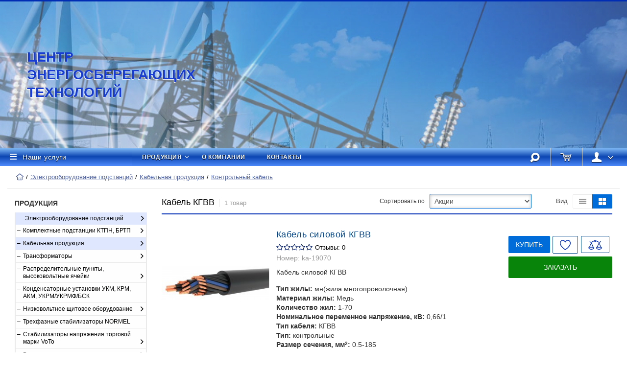

--- FILE ---
content_type: text/html; charset=UTF-8
request_url: http://1.estc.su/elektrooborudovanie-podstantsii/kabelnaia-produktsiia/kontrolnyi-kabel/kabel-kgvv
body_size: 39218
content:
<!DOCTYPE html>
<html lang="ru">
<head>

  <!-- Page meta params. Should always be placed before any others head info -->
  <meta charset="utf-8"/>
  <meta http-equiv="X-UA-Compatible" content="IE=edge"/>
  <meta name="viewport" content="width=device-width, initial-scale=1"/>

  <!-- Meta data -->
  <title>Кабель КГВВ - Контрольный кабель - Кабельная продукция - Электрооборудование подстанций / ЦЭТ</title>
  <meta name="description" content="Кабель КГВВ / ЦЭТ"/>
  <meta name="keywords" content="Кабель КГВВ"/>
  <meta name="generator" content="webCMS"/>
  <meta name="author" content="MrWEB"/>
  <link rel="stylesheet" href="http://1.estc.su/templates/sitetheme/_css/final.min.css?v=1660494650"/>
  <link rel="stylesheet" href="http://1.estc.su/templates/sitetheme/_css/custom.css?v=1660492507"/>
  <link rel="stylesheet" href="http://1.estc.su/templates/sitetheme/_css/fontello.css?v=1599649538"/>
  <link rel="stylesheet" href="http://1.estc.su/templates/sitetheme/_css/font-awesome.css?v=1599649538"/>

  <!-- Shortcut icons -->
  <link rel="shortcut icon" href="/uploads/images/favicon.png" type="image/x-icon"/>

<link data-arr="0" rel="stylesheet" type="text/css" href="http://1.estc.su/application/modules/shop_news/assets/css/style.css" />
<script type='text/javascript'>window.dataLayer = window.dataLayer || [];</script></head>

<body class="page">

<!-- Main content frame -->
<div class="page__body" data-page-pushy-container>

  <!-- Header -->
  <header class="page__header">
    <div class="header">
  <div class="header__container">
        <!-- Head banner -->
                  <div class="head_ban">
            <div class="banner-simple"
  data-slider="banner-simple"
  data-autoplay = "true"
  data-autoplayspeed = "5000"
  data-arrows = "true"
  data-dots = "false"
  data-fade = "true"
  data-infinite = "true"
  data-speed = "1000"
>
    <div class="banner-simple__arrow banner-simple__arrow--prev hidden" data-slider-arrow-left>
    <i class="icon-left-open-big"></i>
  </div>
  <div class="banner-simple__arrow banner-simple__arrow--next hidden" data-slider-arrow-right>
    <i class="icon-right-open-big"></i>
  </div>
    <div data-slider-slides data-slider-nojs>
                <div data-slider-slide>
        <div class="banner-simple__item">
              
          <!-- Banner text information -->
                    
          <!-- Banner URL -->
                    
          <!-- Banner image -->
                      
            <img class="banner-simple__image" src="/uploads/images/bimages/1595362640.jpg" alt="Снабжение">
          
        </div>
      </div><!-- /data-slider-slide -->
                <div data-slider-slide>
        <div class="banner-simple__item">
              
          <!-- Banner text information -->
                    
          <!-- Banner URL -->
                    
          <!-- Banner image -->
                      
            <img class="banner-simple__image" src="/uploads/images/bimages/1595362005.jpg" alt="Электросеть">
          
        </div>
      </div><!-- /data-slider-slide -->
                <div data-slider-slide>
        <div class="banner-simple__item">
              
          <!-- Banner text information -->
                    
          <!-- Banner URL -->
                    
          <!-- Banner image -->
                      
            <img class="banner-simple__image" src="/uploads/images/bimages/1595362341.jpg" alt="Баннер 1">
          
        </div>
      </div><!-- /data-slider-slide -->
      </div>
</div>
          </div>
            <div class="header__row">
      <!-- Hamburger menu -->
      <div class="header__hamburger visible-xs-inline-block visible-sm-inline-block">
        <button class="ico-mobile" data-page-mobile-btn>
          <svg class="svg-icon">
            <use xlink:href="#svg-icon__bars"></use>
          </svg>
        </button>
        <button class="ico-mobile hidden" data-page-mobile-btn>
          <svg class="svg-icon">
            <use xlink:href="#svg-icon__remove"></use>
          </svg>
        </button>
      </div>

      <!-- Logo -->
      <div class="header__logo">
                  <a class="logo" href="http://1.estc.su/">					Центр энергосберегающих технологий          </a>              </div>


      <div class="header__center">
      </div><!-- /.header__center -->

      <!-- Cart, wish-list, compare -->
      <div class="header__right">
					
<div class="hidden">
<div class="user-panel__item p-compare">
<div class="user-panel__icon user-panel__icon--wishlist">
  <svg class="svg-icon">
    <use xlink:href="#svg-icon__heart"></use>
  </svg>
  <span class="user-panel__counter i-compare">0</span>  

</div>

<div class="user-panel__link">
  <a class="link link--main link--empty" href="http://1.estc.su/wishlist" rel="nofollow">
    Избранные  </a>
</div>
</div>
</div>				<!-- User compare items -->
					<div class="hidden" data-compare-removeclass="hidden">
<div class="user-panel__item p-compare">
<div class="user-panel__icon user-panel__icon--compare">
  <svg class="svg-icon">
    <use xlink:href="#svg-icon__libra"></use>
  </svg>
  <span class="user-panel__counter i-compare">0</span>
</div>

<div class="user-panel__link b-compare">
  <a class="link link--main link--empty" href="http://1.estc.su/shop/compare" rel="nofollow" data-compare-removeclass="link--empty">
  	Сравнения  </a>
</div>
</div>
</div>      </div>

    </div><!-- /.header__row -->
  </div><!-- /.header__container -->
</div><!-- /.header -->  </header>

  <!-- Main Navigation -->
	<div id="head" class="navi animated">
		<div class="page__navbar">
			<div class="page__container">
				<div class="navbar">
<div class="navbar__left catalog-btn" data-catalog-btn>
  <div class="catalog-btn__hamburger">
    <svg class="svg-icon">
      <use xlink:href="#svg-icon__bars"></use>
    </svg>
  </div>
  <div class="catalog-btn__label hidden-xs">
    Наши услуги  </div>
    <div class="catalog-btn__drop is-hidden" data-catalog-btn-menu>
								<nav class="main-nav" data-nav-setactive-scope>
	<ul class="main-nav__items">
		
<li class="main-nav__item" data-global-doubletap data-nav-hover-item data-nav-setactive-item>
  <a class="main-nav__link" href="http://1.estc.su/askue" data-nav-setactive-link>
    Внедрение систем АСКУЭ, АИИСКУЭ, АСДКУ, АСУ ТП        <i class="icon-right-open-3"></i>
      </a>
  <nav class="main-nav__drop" data-nav-direction="ltr">
  <ul class="tree-nav">
    <li class="tree-nav__item"  data-nav-setactive-item>
  <a class="tree-nav__link" href="http://1.estc.su/askue/askue-vned" data-nav-setactive-link>
    <span>Внедрение систем автоматизированного учета и контроля параметров энергопотребления (АСКУЭ, АИИСКУЭ)</span>
      </a>
  </li>
<li class="tree-nav__item"  data-nav-setactive-item>
  <a class="tree-nav__link" href="http://1.estc.su/askue/dispatch" data-nav-setactive-link>
    <span>Внедрение систем диспетчерского контроля и управления технологическими процессами предприятия</span>
      </a>
  </li>
<li class="tree-nav__item"  data-nav-setactive-item>
  <a class="tree-nav__link" href="http://1.estc.su/askue/neural" data-nav-setactive-link>
    <span>Разработка системы прогнозирования электропотребления предприятия-потребителя на основе метода искусственных нейронных сетей</span>
      </a>
  </li>
  </ul>
</nav></li>
<li class="main-nav__item" data-global-doubletap data-nav-hover-item data-nav-setactive-item>
  <a class="main-nav__link" href="http://1.estc.su/energeticheskoe-i-teplovizionnoe-obsledovanie" data-nav-setactive-link>
    Энергетическое и тепловизионное обследование        <i class="icon-right-open-3"></i>
      </a>
  <nav class="main-nav__drop" data-nav-direction="ltr">
  <ul class="tree-nav">
    <li class="tree-nav__item"  data-nav-setactive-item>
  <a class="tree-nav__link" href="http://1.estc.su/energeticheskoe-i-teplovizionnoe-obsledovanie/obsledovanie" data-nav-setactive-link>
    <span>Энергетическое обследование</span>
      </a>
  </li>
<li class="tree-nav__item"  data-nav-setactive-item>
  <a class="tree-nav__link" href="http://1.estc.su/energeticheskoe-i-teplovizionnoe-obsledovanie/object" data-nav-setactive-link>
    <span>Энергоаудит по видам объектов</span>
      </a>
  </li>
<li class="tree-nav__item"  data-nav-setactive-item>
  <a class="tree-nav__link" href="http://1.estc.su/energeticheskoe-i-teplovizionnoe-obsledovanie/service" data-nav-setactive-link>
    <span>Перечень предлагаемых услуг по энергоаудиту</span>
      </a>
  </li>
<li class="tree-nav__item"  data-nav-setactive-item>
  <a class="tree-nav__link" href="http://1.estc.su/energeticheskoe-i-teplovizionnoe-obsledovanie/copter" data-nav-setactive-link>
    <span>Тепловизионное обследование (термография) при помощи квадрокоптера</span>
      </a>
  </li>
<li class="tree-nav__item"  data-nav-setactive-item>
  <a class="tree-nav__link" href="http://1.estc.su/energeticheskoe-i-teplovizionnoe-obsledovanie/oprosnyi-list-na-provedenie-energoaudita" data-nav-setactive-link>
    <span>Опросный лист на проведение энергоаудита</span>
      </a>
  </li>
  </ul>
</nav></li>
<li class="main-nav__item" data-global-doubletap data-nav-hover-item data-nav-setactive-item>
  <a class="main-nav__link" href="http://1.estc.su/power-quality" data-nav-setactive-link>
    Измерение качества электроэнергии        <i class="icon-right-open-3"></i>
      </a>
  <nav class="main-nav__drop" data-nav-direction="ltr">
  <ul class="tree-nav">
    <li class="tree-nav__item"  data-nav-setactive-item>
  <a class="tree-nav__link" href="http://1.estc.su/power-quality/measure" data-nav-setactive-link>
    <span>Проведение выездных измерений с выдачей отчета и рекомендаций</span>
      </a>
  </li>
<li class="tree-nav__item"  data-nav-setactive-item>
  <a class="tree-nav__link" href="http://1.estc.su/power-quality/o-kachestve-elektroenergii" data-nav-setactive-link>
    <span>О качестве электроэнергии</span>
      </a>
  </li>
<li class="tree-nav__item"  data-nav-setactive-item>
  <a class="tree-nav__link" href="http://1.estc.su/power-quality/power" data-nav-setactive-link>
    <span>О мощности</span>
      </a>
  </li>
<li class="tree-nav__item"  data-nav-setactive-item>
  <a class="tree-nav__link" href="http://1.estc.su/power-quality/voltage" data-nav-setactive-link>
    <span>Влияние отклонения напряжения на работу электрооборудования</span>
      </a>
  </li>
<li class="tree-nav__item"  data-nav-setactive-item>
  <a class="tree-nav__link" href="http://1.estc.su/power-quality/stabilizer" data-nav-setactive-link>
    <span>О стабилизаторах</span>
      </a>
  </li>
<li class="tree-nav__item"  data-nav-setactive-item>
  <a class="tree-nav__link" href="http://1.estc.su/power-quality/elektroschetchiki-serii-binom-s-funktsiei-izmereniia-i-analiza-kachestva-elektroenergii" data-nav-setactive-link>
    <span>Электросчётчики серии Binom с функцией измерения и анализа качества электроэнергии</span>
      </a>
  </li>
<li class="tree-nav__item"  data-nav-setactive-item>
  <a class="tree-nav__link" href="http://1.estc.su/power-quality/oprosnyi-list-na-provedenie-zamerov-pokazatelei-kachestva-elektroenergii" data-nav-setactive-link>
    <span>Опросный лист на проведение замеров показателей качества электроэнергии</span>
      </a>
  </li>
  </ul>
</nav></li>
<li class="main-nav__item"  data-nav-setactive-item>
  <a class="main-nav__link" href="http://1.estc.su/elektroschetchik" data-nav-setactive-link>
    Поверка систем учета АИИСКУЭ; поверка, перепрограммирование, замена электросчетчиков; поверка трансформаторов тока; поверка трансформаторов напряжения на объекте Заказчика      </a>
  </li>
<li class="main-nav__item"  data-nav-setactive-item>
  <a class="main-nav__link" href="http://1.estc.su/work/hydraul" data-nav-setactive-link>
    Гидравлический расчет тепловых сетей; расчет потерь в тепловых сетях; составление режимных карт котлов, сушильных установок      </a>
  </li>
<li class="main-nav__item"  data-nav-setactive-item>
  <a class="main-nav__link" href="http://1.estc.su/inzhenerno-geodezicheskie-izyskaniia/inzhenerno-geodezicheskie-izyskaniiay" data-nav-setactive-link>
    Инженерно-геодезические изыскания      </a>
  </li>
<li class="main-nav__item" data-global-doubletap data-nav-hover-item data-nav-setactive-item>
  <a class="main-nav__link" href="http://1.estc.su/work" data-nav-setactive-link>
    Виды выполняемых расчетов и проектных работ        <i class="icon-right-open-3"></i>
      </a>
  <nav class="main-nav__drop" data-nav-direction="ltr">
  <ul class="tree-nav">
    <li class="tree-nav__item"  data-nav-setactive-item>
  <a class="tree-nav__link" href="http://1.estc.su/work/electric-tariff" data-nav-setactive-link>
    <span>Расчет и экспертиза тарифов на выработку и передачу электрической и тепловой энергии</span>
      </a>
  </li>
<li class="tree-nav__item"  data-nav-setactive-item>
  <a class="tree-nav__link" href="http://1.estc.su/work/razrabotka-proekta-sanitarno-zashchitnoi-zony-predpriiatiia-i-toma-pdv" data-nav-setactive-link>
    <span>Разработка проекта санитарно-защитной зоны предприятия и тома ПДВ</span>
      </a>
  </li>
<li class="tree-nav__item"  data-nav-setactive-item>
  <a class="tree-nav__link" href="http://1.estc.su/work/proektirovanie-vnutrennih-i-naruzhnyh-inzhenernyh-setei-i-kommunikatsii" data-nav-setactive-link>
    <span>Проектирование внутренних и наружных инженерных сетей и коммуникаций</span>
      </a>
  </li>
  </ul>
</nav></li>
<li class="main-nav__item"  data-nav-setactive-item>
  <a class="main-nav__link" href="http://1.estc.su/instalation" data-nav-setactive-link>
    Монтажные и пусконаладочные работы инженерных сетей и коммуникаций      </a>
  </li>
<li class="main-nav__item"  data-nav-setactive-item>
  <a class="main-nav__link" href="http://1.estc.su/test-electro" data-nav-setactive-link>
    Профилактические и приемо-сдаточные испытания электрооборудования      </a>
  </li>
<li class="main-nav__item"  data-nav-setactive-item>
  <a class="main-nav__link" href="http://1.estc.su/revision" data-nav-setactive-link>
    Ревизия, монтаж, испытания силовых понижающих трансформаторов мощностью от 25 до 6300 кВа      </a>
  </li>
<li class="main-nav__item" data-global-doubletap data-nav-hover-item data-nav-setactive-item>
  <a class="main-nav__link" href="http://1.estc.su/microclimat" data-nav-setactive-link>
    Измерение параметров микроклимата и освещения        <i class="icon-right-open-3"></i>
      </a>
  <nav class="main-nav__drop" data-nav-direction="ltr">
  <ul class="tree-nav">
    <li class="tree-nav__item"  data-nav-setactive-item>
  <a class="tree-nav__link" href="http://1.estc.su/microclimat/light" data-nav-setactive-link>
    <span>Измерение освещенности, пульсации освещенности</span>
      </a>
  </li>
<li class="tree-nav__item"  data-nav-setactive-item>
  <a class="tree-nav__link" href="http://1.estc.su/microclimat/izmerenie-parametrov-mikroklimata" data-nav-setactive-link>
    <span>Измерение параметров микроклимата (температура, влажность, скорость движения воздуха, ТНС-индекс)</span>
      </a>
  </li>
  </ul>
</nav></li>
	</ul>
</nav>    </div>
</div>

	<!-- Menu -->
			<div class="hidden-xs" data-catalog-btn>
						<nav class="table-nav table-nav--equal" data-megamenu-container data-nav-setactive-scope>
						<ul class="table-nav__items black">
		   <li class="table-nav__item"  data-global-doubletap data-nav-item>
		   <a class="table-nav__link" href="/products">
     <span class="table-nav__link-helper" data-catalog-btn-menu>продукция</span>
      <i class="icon-angle-down"></i></a>
        <nav class="table-nav__drop" data-megamenu-item>
  <div class="cols-nav">
		<nav class="cols-nav__row" data-megamenu-wrap="false">
			<ul class="cols-nav__col" data-megamenu-coll="1">
				<li class="tree-nav__item" data-megamenu-coll-item="0" data-nav-setactive-item>
	<a href="http://1.estc.su/elektrooborudovanie-podstantsii" class="tree-nav__link" data-nav-setactive-link>Электрооборудование подстанций          <i class="icon-right-open-3"></i>
    	</a>
	<nav class="tree-nav__drop" data-nav-direction="ltr">
  <ul class="tree-nav">
    <li class="tree-nav__item" data-megamenu-coll-item="1" data-nav-setactive-item>
	<a href="http://1.estc.su/elektrooborudovanie-podstantsii/komplektnye-podstantsii-ktpn-brtp" class="tree-nav__link" data-nav-setactive-link>Комплектные подстанции КТПН, БРТП          <i class="icon-right-open-3"></i>
    	</a>
	<nav class="tree-nav__drop" data-nav-direction="ltr">
  <ul class="tree-nav">
    <li class="tree-nav__item" data-megamenu-coll-item="1" data-nav-setactive-item>
	<a href="http://1.estc.su/elektrooborudovanie-podstantsii/komplektnye-podstantsii-ktpn-brtp/komplektnye-transformatornye-podstantsii-kioskovogo-tipa" class="tree-nav__link" data-nav-setactive-link>КОМПЛЕКТНЫЕ ТРАНСФОРМАТОРНЫЕ ПОДСТАНЦИИ КИОСКОВОГО ТИПА          <i class="icon-right-open-3"></i>
    	</a>
	<nav class="tree-nav__drop" data-nav-direction="ltr">
  <ul class="tree-nav">
    <li class="tree-nav__item" data-megamenu-coll-item="0" data-nav-setactive-item>
	<a href="http://1.estc.su/elektrooborudovanie-podstantsii/komplektnye-podstantsii-ktpn-brtp/komplektnye-transformatornye-podstantsii-kioskovogo-tipa/podstantsii-kioskovogo-tipa-tupikovye" class="tree-nav__link" data-nav-setactive-link>ПОДСТАНЦИИ КИОСКОВОГО ТИПА ТУПИКОВЫЕ    	</a>
	</li><li class="tree-nav__item" data-megamenu-coll-item="0" data-nav-setactive-item>
	<a href="http://1.estc.su/elektrooborudovanie-podstantsii/komplektnye-podstantsii-ktpn-brtp/komplektnye-transformatornye-podstantsii-kioskovogo-tipa/podstantsii-kioskovogo-tipa-prohodnye" class="tree-nav__link" data-nav-setactive-link>ПОДСТАНЦИИ КИОСКОВОГО ТИПА ПРОХОДНЫЕ    	</a>
	</li>  </ul>
</nav></li><li class="tree-nav__item" data-megamenu-coll-item="1" data-nav-setactive-item>
	<a href="http://1.estc.su/elektrooborudovanie-podstantsii/komplektnye-podstantsii-ktpn-brtp/peredvizhnye-komplektnye-transformatornye-podstantsii-pktp" class="tree-nav__link" data-nav-setactive-link>ПЕРЕДВИЖНЫЕ КОМПЛЕКТНЫЕ ТРАНСФОРМАТОРНЫЕ ПОДСТАНЦИИ (ПКТП)    	</a>
	</li><li class="tree-nav__item" data-megamenu-coll-item="1" data-nav-setactive-item>
	<a href="http://1.estc.su/elektrooborudovanie-podstantsii/komplektnye-podstantsii-ktpn-brtp/napisat-nazvanie-kategorii" class="tree-nav__link" data-nav-setactive-link>КТП столбовые    	</a>
	</li><li class="tree-nav__item" data-megamenu-coll-item="1" data-nav-setactive-item>
	<a href="http://1.estc.su/elektrooborudovanie-podstantsii/komplektnye-podstantsii-ktpn-brtp/machtovye-tm-ktpm" class="tree-nav__link" data-nav-setactive-link>Мачтовые (ТМ, КТПМ);    	</a>
	</li><li class="tree-nav__item" data-megamenu-coll-item="1" data-nav-setactive-item>
	<a href="http://1.estc.su/elektrooborudovanie-podstantsii/komplektnye-podstantsii-ktpn-brtp/tp-dlia-progreva-betona-ktp-ob-20-ktp-ob-63-ktp-ob-80" class="tree-nav__link" data-nav-setactive-link>ТП для прогрева бетона КТП-ОБ-20, КТП-ОБ-63, КТП-ОБ-80    	</a>
	</li><li class="tree-nav__item" data-megamenu-coll-item="1" data-nav-setactive-item>
	<a href="http://1.estc.su/elektrooborudovanie-podstantsii/komplektnye-podstantsii-ktpn-brtp/oprosnyi-list-dlia-zakaza-na-transformatornye-podstantsii" class="tree-nav__link" data-nav-setactive-link>Опросный лист для заказа на трансформаторные подстанции    	</a>
	</li>  </ul>
</nav></li><li class="tree-nav__item" data-megamenu-coll-item="1" data-nav-setactive-item>
	<a href="http://1.estc.su/elektrooborudovanie-podstantsii/kabelnaia-produktsiia" class="tree-nav__link" data-nav-setactive-link>Кабельная продукция          <i class="icon-right-open-3"></i>
    	</a>
	<nav class="tree-nav__drop" data-nav-direction="ltr">
  <ul class="tree-nav">
    <li class="tree-nav__item" data-megamenu-coll-item="1" data-nav-setactive-item>
	<a href="http://1.estc.su/elektrooborudovanie-podstantsii/kabelnaia-produktsiia/silovoi-kabel-vvgng-p" class="tree-nav__link" data-nav-setactive-link>Силовой кабель ВВГнг-П    	</a>
	</li><li class="tree-nav__item" data-megamenu-coll-item="1" data-nav-setactive-item>
	<a href="http://1.estc.su/elektrooborudovanie-podstantsii/kabelnaia-produktsiia/silovoi-kabel-vvgng-p-t" class="tree-nav__link" data-nav-setactive-link>Силовой кабель ВВГнг-П-Т    	</a>
	</li><li class="tree-nav__item" data-megamenu-coll-item="1" data-nav-setactive-item>
	<a href="http://1.estc.su/elektrooborudovanie-podstantsii/kabelnaia-produktsiia/silovoj-kabel-vvg-p-t" class="tree-nav__link" data-nav-setactive-link>Силовой кабель ВВГ-П-Т    	</a>
	</li><li class="tree-nav__item" data-megamenu-coll-item="1" data-nav-setactive-item>
	<a href="http://1.estc.su/elektrooborudovanie-podstantsii/kabelnaia-produktsiia/silovoj-kabel-vvg-p" class="tree-nav__link" data-nav-setactive-link>Силовой кабель ВВГ-П    	</a>
	</li><li class="tree-nav__item" data-megamenu-coll-item="1" data-nav-setactive-item>
	<a href="http://1.estc.su/elektrooborudovanie-podstantsii/kabelnaia-produktsiia/silovoj-kabel-vvgzng" class="tree-nav__link" data-nav-setactive-link>Силовой кабель ВВГзнг    	</a>
	</li><li class="tree-nav__item" data-megamenu-coll-item="1" data-nav-setactive-item>
	<a href="http://1.estc.su/elektrooborudovanie-podstantsii/kabelnaia-produktsiia/silovoi-kabel-vvgz" class="tree-nav__link" data-nav-setactive-link>Силовой кабель ВВГз    	</a>
	</li><li class="tree-nav__item" data-megamenu-coll-item="1" data-nav-setactive-item>
	<a href="http://1.estc.su/elektrooborudovanie-podstantsii/kabelnaia-produktsiia/silovoi-kabel-vvgng-t" class="tree-nav__link" data-nav-setactive-link>Силовой кабель ВВГнг-Т    	</a>
	</li><li class="tree-nav__item" data-megamenu-coll-item="1" data-nav-setactive-item>
	<a href="http://1.estc.su/elektrooborudovanie-podstantsii/kabelnaia-produktsiia/silovoi-kabel-vvgng" class="tree-nav__link" data-nav-setactive-link>Силовой кабель ВВГнг    	</a>
	</li><li class="tree-nav__item" data-megamenu-coll-item="1" data-nav-setactive-item>
	<a href="http://1.estc.su/elektrooborudovanie-podstantsii/kabelnaia-produktsiia/silovoi-kabel-avbshv" class="tree-nav__link" data-nav-setactive-link>Силовой кабель АВБШв    	</a>
	</li><li class="tree-nav__item" data-megamenu-coll-item="1" data-nav-setactive-item>
	<a href="http://1.estc.su/elektrooborudovanie-podstantsii/kabelnaia-produktsiia/silovoi-kabel-vbshv" class="tree-nav__link" data-nav-setactive-link>Силовой кабель ВБШв    	</a>
	</li><li class="tree-nav__item" data-megamenu-coll-item="1" data-nav-setactive-item>
	<a href="http://1.estc.su/elektrooborudovanie-podstantsii/kabelnaia-produktsiia/silovoi-kabel-avbbshv" class="tree-nav__link" data-nav-setactive-link>Силовой кабель АВББШв    	</a>
	</li><li class="tree-nav__item" data-megamenu-coll-item="1" data-nav-setactive-item>
	<a href="http://1.estc.su/elektrooborudovanie-podstantsii/kabelnaia-produktsiia/silovoi-kabel-vbbshv" class="tree-nav__link" data-nav-setactive-link>Силовой кабель ВБбШв    	</a>
	</li><li class="tree-nav__item" data-megamenu-coll-item="1" data-nav-setactive-item>
	<a href="http://1.estc.su/elektrooborudovanie-podstantsii/kabelnaia-produktsiia/silovoi-kabel-apvbshv" class="tree-nav__link" data-nav-setactive-link>Силовой кабель АПВБШв    	</a>
	</li><li class="tree-nav__item" data-megamenu-coll-item="1" data-nav-setactive-item>
	<a href="http://1.estc.su/elektrooborudovanie-podstantsii/kabelnaia-produktsiia/silovoi-kabel-apvbbshv" class="tree-nav__link" data-nav-setactive-link>Силовой кабель АПВБбШв    	</a>
	</li><li class="tree-nav__item" data-megamenu-coll-item="1" data-nav-setactive-item>
	<a href="http://1.estc.su/elektrooborudovanie-podstantsii/kabelnaia-produktsiia/silovoi-kabel-pvbbshv" class="tree-nav__link" data-nav-setactive-link>Силовой кабель ПВБбШв    	</a>
	</li><li class="tree-nav__item" data-megamenu-coll-item="1" data-nav-setactive-item>
	<a href="http://1.estc.su/elektrooborudovanie-podstantsii/kabelnaia-produktsiia/silovoi-kabel-apvpu" class="tree-nav__link" data-nav-setactive-link>Силовой кабель АПвПу    	</a>
	</li><li class="tree-nav__item" data-megamenu-coll-item="1" data-nav-setactive-item>
	<a href="http://1.estc.su/elektrooborudovanie-podstantsii/kabelnaia-produktsiia/silovoi-kabel-appv" class="tree-nav__link" data-nav-setactive-link>Силовой кабель АППВ    	</a>
	</li><li class="tree-nav__item" data-megamenu-coll-item="1" data-nav-setactive-item>
	<a href="http://1.estc.su/elektrooborudovanie-podstantsii/kabelnaia-produktsiia/silovoi-kabel-aabv" class="tree-nav__link" data-nav-setactive-link>Силовой кабель ААБв    	</a>
	</li><li class="tree-nav__item" data-megamenu-coll-item="1" data-nav-setactive-item>
	<a href="http://1.estc.su/elektrooborudovanie-podstantsii/kabelnaia-produktsiia/silovoi-kabel-avvg" class="tree-nav__link" data-nav-setactive-link>Силовой кабель АВВГ    	</a>
	</li><li class="tree-nav__item" data-megamenu-coll-item="1" data-nav-setactive-item>
	<a href="http://1.estc.su/elektrooborudovanie-podstantsii/kabelnaia-produktsiia/silovoi-kabel-vvg" class="tree-nav__link" data-nav-setactive-link>Силовой кабель ВВГ    	</a>
	</li><li class="tree-nav__item" data-megamenu-coll-item="1" data-nav-setactive-item>
	<a href="http://1.estc.su/elektrooborudovanie-podstantsii/kabelnaia-produktsiia/silovoi-kabel-avvg-p" class="tree-nav__link" data-nav-setactive-link>Силовой кабель АВВГ-П    	</a>
	</li><li class="tree-nav__item" data-megamenu-coll-item="1" data-nav-setactive-item>
	<a href="http://1.estc.su/elektrooborudovanie-podstantsii/kabelnaia-produktsiia/silovoi-kabel-vvg-p_" class="tree-nav__link" data-nav-setactive-link>Силовой кабель  ВВГ- П    	</a>
	</li><li class="tree-nav__item" data-megamenu-coll-item="1" data-nav-setactive-item>
	<a href="http://1.estc.su/elektrooborudovanie-podstantsii/kabelnaia-produktsiia/silovoi-kabel-apvvg" class="tree-nav__link" data-nav-setactive-link>Силовой кабель АПвВГ    	</a>
	</li><li class="tree-nav__item" data-megamenu-coll-item="1" data-nav-setactive-item>
	<a href="http://1.estc.su/elektrooborudovanie-podstantsii/kabelnaia-produktsiia/silovoi-kabel-nym" class="tree-nav__link" data-nav-setactive-link>Силовой кабель NYM    	</a>
	</li><li class="tree-nav__item" data-megamenu-coll-item="1" data-nav-setactive-item>
	<a href="http://1.estc.su/elektrooborudovanie-podstantsii/kabelnaia-produktsiia/silovoi-kabel-kg" class="tree-nav__link" data-nav-setactive-link>Силовой кабель КГ    	</a>
	</li><li class="tree-nav__item" data-megamenu-coll-item="1" data-nav-setactive-item>
	<a href="http://1.estc.su/elektrooborudovanie-podstantsii/kabelnaia-produktsiia/silovoi-kabel-kg-hl" class="tree-nav__link" data-nav-setactive-link>Силовой кабель КГ-ХЛ    	</a>
	</li><li class="tree-nav__item" data-megamenu-coll-item="1" data-nav-setactive-item>
	<a href="http://1.estc.su/elektrooborudovanie-podstantsii/kabelnaia-produktsiia/silovoi-kabel-kge" class="tree-nav__link" data-nav-setactive-link>Силовой кабель КГЭ    	</a>
	</li><li class="tree-nav__item" data-megamenu-coll-item="1" data-nav-setactive-item>
	<a href="http://1.estc.su/elektrooborudovanie-podstantsii/kabelnaia-produktsiia/silovoi-kabel-kge-hl" class="tree-nav__link" data-nav-setactive-link>Силовой кабель КГЭ-ХЛ    	</a>
	</li><li class="tree-nav__item" data-megamenu-coll-item="1" data-nav-setactive-item>
	<a href="http://1.estc.su/elektrooborudovanie-podstantsii/kabelnaia-produktsiia/silovoi-kabel-aashv" class="tree-nav__link" data-nav-setactive-link>Силовой кабель ААШв    	</a>
	</li><li class="tree-nav__item" data-megamenu-coll-item="1" data-nav-setactive-item>
	<a href="http://1.estc.su/elektrooborudovanie-podstantsii/kabelnaia-produktsiia/silovoi-kabel-aabl" class="tree-nav__link" data-nav-setactive-link>Силовой кабель ААБЛ    	</a>
	</li><li class="tree-nav__item" data-megamenu-coll-item="1" data-nav-setactive-item>
	<a href="http://1.estc.su/elektrooborudovanie-podstantsii/kabelnaia-produktsiia/silovoi-kabel-aab2l" class="tree-nav__link" data-nav-setactive-link>Силовой кабель ААБ2л    	</a>
	</li><li class="tree-nav__item" data-megamenu-coll-item="1" data-nav-setactive-item>
	<a href="http://1.estc.su/elektrooborudovanie-podstantsii/kabelnaia-produktsiia/silovoi-kabel-asb" class="tree-nav__link" data-nav-setactive-link>Силовой кабель АСБ    	</a>
	</li><li class="tree-nav__item" data-megamenu-coll-item="1" data-nav-setactive-item>
	<a href="http://1.estc.su/elektrooborudovanie-podstantsii/kabelnaia-produktsiia/silovoi-kabel-asb2l" class="tree-nav__link" data-nav-setactive-link>Силовой кабель АСБ2Л    	</a>
	</li><li class="tree-nav__item" data-megamenu-coll-item="1" data-nav-setactive-item>
	<a href="http://1.estc.su/elektrooborudovanie-podstantsii/kabelnaia-produktsiia/silovoi-kabel-asbl" class="tree-nav__link" data-nav-setactive-link>Силовой кабель АСБл    	</a>
	</li><li class="tree-nav__item" data-megamenu-coll-item="1" data-nav-setactive-item>
	<a href="http://1.estc.su/elektrooborudovanie-podstantsii/kabelnaia-produktsiia/silovoi-kabel-aap2l" class="tree-nav__link" data-nav-setactive-link>Силовой кабель ААП2л    	</a>
	</li><li class="tree-nav__item" data-megamenu-coll-item="1" data-nav-setactive-item>
	<a href="http://1.estc.su/elektrooborudovanie-podstantsii/kabelnaia-produktsiia/kabel-dlia-kompiuternyh-setei" class="tree-nav__link" data-nav-setactive-link>Кабель для компьютерных сетей          <i class="icon-right-open-3"></i>
    	</a>
	<nav class="tree-nav__drop" data-nav-direction="ltr">
  <ul class="tree-nav">
    <li class="tree-nav__item" data-megamenu-coll-item="0" data-nav-setactive-item>
	<a href="http://1.estc.su/elektrooborudovanie-podstantsii/kabelnaia-produktsiia/kabel-dlia-kompiuternyh-setei/ftp" class="tree-nav__link" data-nav-setactive-link>FTP    	</a>
	</li><li class="tree-nav__item" data-megamenu-coll-item="0" data-nav-setactive-item>
	<a href="http://1.estc.su/elektrooborudovanie-podstantsii/kabelnaia-produktsiia/kabel-dlia-kompiuternyh-setei/utp" class="tree-nav__link" data-nav-setactive-link>UTP    	</a>
	</li>  </ul>
</nav></li><li class="tree-nav__item" data-megamenu-coll-item="1" data-nav-setactive-item>
	<a href="http://1.estc.su/elektrooborudovanie-podstantsii/kabelnaia-produktsiia/kontrolnyi-kabel" class="tree-nav__link" data-nav-setactive-link>Контрольный кабель          <i class="icon-right-open-3"></i>
    	</a>
	<nav class="tree-nav__drop" data-nav-direction="ltr">
  <ul class="tree-nav">
    <li class="tree-nav__item" data-megamenu-coll-item="0" data-nav-setactive-item>
	<a href="http://1.estc.su/elektrooborudovanie-podstantsii/kabelnaia-produktsiia/kontrolnyi-kabel/kabel-kgvv" class="tree-nav__link" data-nav-setactive-link>Кабель КГВВ    	</a>
	</li><li class="tree-nav__item" data-megamenu-coll-item="0" data-nav-setactive-item>
	<a href="http://1.estc.su/elektrooborudovanie-podstantsii/kabelnaia-produktsiia/kontrolnyi-kabel/kabel-kvvg" class="tree-nav__link" data-nav-setactive-link>Кабель КВВГ    	</a>
	</li><li class="tree-nav__item" data-megamenu-coll-item="0" data-nav-setactive-item>
	<a href="http://1.estc.su/elektrooborudovanie-podstantsii/kabelnaia-produktsiia/kontrolnyi-kabel/kabel-kvvge" class="tree-nav__link" data-nav-setactive-link>Кабель КВВГЭ    	</a>
	</li><li class="tree-nav__item" data-megamenu-coll-item="0" data-nav-setactive-item>
	<a href="http://1.estc.su/elektrooborudovanie-podstantsii/kabelnaia-produktsiia/kontrolnyi-kabel/kabel-akvvg" class="tree-nav__link" data-nav-setactive-link>Кабель АКВВГ    	</a>
	</li><li class="tree-nav__item" data-megamenu-coll-item="0" data-nav-setactive-item>
	<a href="http://1.estc.su/elektrooborudovanie-podstantsii/kabelnaia-produktsiia/kontrolnyi-kabel/kabel-kvbbshv" class="tree-nav__link" data-nav-setactive-link>Кабель КВБбШв    	</a>
	</li>  </ul>
</nav></li><li class="tree-nav__item" data-megamenu-coll-item="1" data-nav-setactive-item>
	<a href="http://1.estc.su/elektrooborudovanie-podstantsii/kabelnaia-produktsiia/provod" class="tree-nav__link" data-nav-setactive-link>Провод           <i class="icon-right-open-3"></i>
    	</a>
	<nav class="tree-nav__drop" data-nav-direction="ltr">
  <ul class="tree-nav">
    <li class="tree-nav__item" data-megamenu-coll-item="0" data-nav-setactive-item>
	<a href="http://1.estc.su/elektrooborudovanie-podstantsii/kabelnaia-produktsiia/provod/sip2" class="tree-nav__link" data-nav-setactive-link>СИП-2    	</a>
	</li><li class="tree-nav__item" data-megamenu-coll-item="0" data-nav-setactive-item>
	<a href="http://1.estc.su/elektrooborudovanie-podstantsii/kabelnaia-produktsiia/provod/sip4" class="tree-nav__link" data-nav-setactive-link>СИП-4    	</a>
	</li><li class="tree-nav__item" data-megamenu-coll-item="0" data-nav-setactive-item>
	<a href="http://1.estc.su/elektrooborudovanie-podstantsii/kabelnaia-produktsiia/provod/pv" class="tree-nav__link" data-nav-setactive-link>ПВ    	</a>
	</li><li class="tree-nav__item" data-megamenu-coll-item="0" data-nav-setactive-item>
	<a href="http://1.estc.su/elektrooborudovanie-podstantsii/kabelnaia-produktsiia/provod/apv" class="tree-nav__link" data-nav-setactive-link>АПВ    	</a>
	</li>  </ul>
</nav></li>  </ul>
</nav></li><li class="tree-nav__item" data-megamenu-coll-item="1" data-nav-setactive-item>
	<a href="http://1.estc.su/elektrooborudovanie-podstantsii/transformatory" class="tree-nav__link" data-nav-setactive-link>Трансформаторы          <i class="icon-right-open-3"></i>
    	</a>
	<nav class="tree-nav__drop" data-nav-direction="ltr">
  <ul class="tree-nav">
    <li class="tree-nav__item" data-megamenu-coll-item="1" data-nav-setactive-item>
	<a href="http://1.estc.su/elektrooborudovanie-podstantsii/transformatory/transformatory-silovye-suhie-geafol" class="tree-nav__link" data-nav-setactive-link>Трансформаторы силовые сухие "Геафоль"    	</a>
	</li><li class="tree-nav__item" data-megamenu-coll-item="1" data-nav-setactive-item>
	<a href="http://1.estc.su/elektrooborudovanie-podstantsii/transformatory/transformatory-silovye-suhie" class="tree-nav__link" data-nav-setactive-link>Трансформаторы силовые сухие    	</a>
	</li><li class="tree-nav__item" data-megamenu-coll-item="1" data-nav-setactive-item>
	<a href="http://1.estc.su/elektrooborudovanie-podstantsii/transformatory/transformatory-silovye-maslianye" class="tree-nav__link" data-nav-setactive-link>Трансформаторы силовые масляные    	</a>
	</li><li class="tree-nav__item" data-megamenu-coll-item="1" data-nav-setactive-item>
	<a href="http://1.estc.su/elektrooborudovanie-podstantsii/transformatory/odnofaznye-transformatori" class="tree-nav__link" data-nav-setactive-link>Однофазные трансформаторы    	</a>
	</li><li class="tree-nav__item" data-megamenu-coll-item="1" data-nav-setactive-item>
	<a href="http://1.estc.su/elektrooborudovanie-podstantsii/transformatory/transformatory-progreva-betona" class="tree-nav__link" data-nav-setactive-link>Трансформаторы прогрева бетона    	</a>
	</li><li class="tree-nav__item" data-megamenu-coll-item="1" data-nav-setactive-item>
	<a href="http://1.estc.su/elektrooborudovanie-podstantsii/transformatory/transformatory-tszi" class="tree-nav__link" data-nav-setactive-link>Трансформаторы ТСЗИ          <i class="icon-right-open-3"></i>
    	</a>
	<nav class="tree-nav__drop" data-nav-direction="ltr">
  <ul class="tree-nav">
    <li class="tree-nav__item" data-megamenu-coll-item="0" data-nav-setactive-item>
	<a href="http://1.estc.su/elektrooborudovanie-podstantsii/transformatory/transformatory-tszi/transformator-tszi-16" class="tree-nav__link" data-nav-setactive-link>Трансформатор ТСЗИ-1,6    	</a>
	</li>  </ul>
</nav></li><li class="tree-nav__item" data-megamenu-coll-item="1" data-nav-setactive-item>
	<a href="http://1.estc.su/elektrooborudovanie-podstantsii/transformatory/oprosnyi-list-dlia-zakaza-transformatora" class="tree-nav__link" data-nav-setactive-link> Опросный лист для заказа трансформатора    	</a>
	</li>  </ul>
</nav></li><li class="tree-nav__item" data-megamenu-coll-item="1" data-nav-setactive-item>
	<a href="http://1.estc.su/elektrooborudovanie-podstantsii/raspredelitelnye-punkty-vysokovoltnye-iacheiki-napriazheniem-106-kv-04" class="tree-nav__link" data-nav-setactive-link>Распределительные пункты, высоковольтные ячейки          <i class="icon-right-open-3"></i>
    	</a>
	<nav class="tree-nav__drop" data-nav-direction="ltr">
  <ul class="tree-nav">
    <li class="tree-nav__item" data-megamenu-coll-item="1" data-nav-setactive-item>
	<a href="http://1.estc.su/elektrooborudovanie-podstantsii/raspredelitelnye-punkty-vysokovoltnye-iacheiki-napriazheniem-106-kv-04/komplektnyh-raspredelitelnyh-ustroistv-serii-krun" class="tree-nav__link" data-nav-setactive-link>Комплектных распределительных устройств серии КРУН    	</a>
	</li><li class="tree-nav__item" data-megamenu-coll-item="1" data-nav-setactive-item>
	<a href="http://1.estc.su/elektrooborudovanie-podstantsii/raspredelitelnye-punkty-vysokovoltnye-iacheiki-napriazheniem-106-kv-04/vysokovoltnye-iacheiki-napriazheniem-106-kv-04-kso" class="tree-nav__link" data-nav-setactive-link>Высоковольтные ячейки напряжением 10(6) кВ/0,4 КСО    	</a>
	</li><li class="tree-nav__item" data-megamenu-coll-item="1" data-nav-setactive-item>
	<a href="http://1.estc.su/elektrooborudovanie-podstantsii/raspredelitelnye-punkty-vysokovoltnye-iacheiki-napriazheniem-106-kv-04/komplektnye-raspredelitelnye-ustroistva-kru-serii-km-1f-i-km-1fm" class="tree-nav__link" data-nav-setactive-link>Комплектные распределительные устройства (КРУ) серии КМ-1Ф и КМ-1ФМ    	</a>
	</li><li class="tree-nav__item" data-megamenu-coll-item="1" data-nav-setactive-item>
	<a href="http://1.estc.su/elektrooborudovanie-podstantsii/raspredelitelnye-punkty-vysokovoltnye-iacheiki-napriazheniem-106-kv-04/avtomaticheskie-punkty-sektsionirovaniia" class="tree-nav__link" data-nav-setactive-link>Автоматические пункты секционирования    	</a>
	</li><li class="tree-nav__item" data-megamenu-coll-item="1" data-nav-setactive-item>
	<a href="http://1.estc.su/elektrooborudovanie-podstantsii/raspredelitelnye-punkty-vysokovoltnye-iacheiki-napriazheniem-106-kv-04/iacheiki-karernye-naruzhnye-odinochnye-serii-iakno-6-i-iakno-10" class="tree-nav__link" data-nav-setactive-link>Ячейки карьерные наружные одиночные серии ЯКНО-6 и ЯКНО-10    	</a>
	</li>  </ul>
</nav></li><li class="tree-nav__item" data-megamenu-coll-item="1" data-nav-setactive-item>
	<a href="http://1.estc.su/elektrooborudovanie-podstantsii/kondensatornye-ustanovki-ukm-krm-akm" class="tree-nav__link" data-nav-setactive-link>Конденсаторные установки УКМ, КРМ, АКМ, УКРМ/УКРМФ/БСК    	</a>
	</li><li class="tree-nav__item" data-megamenu-coll-item="1" data-nav-setactive-item>
	<a href="http://1.estc.su/elektrooborudovanie-podstantsii/nizkovoltnoe-shchitovoe-oborudovanie" class="tree-nav__link" data-nav-setactive-link>Низковольтное щитовое оборудование          <i class="icon-right-open-3"></i>
    	</a>
	<nav class="tree-nav__drop" data-nav-direction="ltr">
  <ul class="tree-nav">
    <li class="tree-nav__item" data-megamenu-coll-item="1" data-nav-setactive-item>
	<a href="http://1.estc.su/elektrooborudovanie-podstantsii/nizkovoltnoe-shchitovoe-oborudovanie/vvodno-raspredelitelnye-ustroistva-vru" class="tree-nav__link" data-nav-setactive-link>Вводно-распределительные устройства ВРУ    	</a>
	</li><li class="tree-nav__item" data-megamenu-coll-item="1" data-nav-setactive-item>
	<a href="http://1.estc.su/elektrooborudovanie-podstantsii/nizkovoltnoe-shchitovoe-oborudovanie/shkafy-raspredelitelnye-silovye-serii-shrs-1-shr-11" class="tree-nav__link" data-nav-setactive-link>Шкафы распределительные силовые серий ШРС-1, ШР-11    	</a>
	</li><li class="tree-nav__item" data-megamenu-coll-item="1" data-nav-setactive-item>
	<a href="http://1.estc.su/elektrooborudovanie-podstantsii/nizkovoltnoe-shchitovoe-oborudovanie/paneli-serii-shcho70" class="tree-nav__link" data-nav-setactive-link>Панели серии ЩО70    	</a>
	</li><li class="tree-nav__item" data-megamenu-coll-item="1" data-nav-setactive-item>
	<a href="http://1.estc.su/elektrooborudovanie-podstantsii/nizkovoltnoe-shchitovoe-oborudovanie/ustroistva-vvodno-raspredelitelnye-uvr" class="tree-nav__link" data-nav-setactive-link>Устройства вводно-распределительные УВР    	</a>
	</li><li class="tree-nav__item" data-megamenu-coll-item="1" data-nav-setactive-item>
	<a href="http://1.estc.su/elektrooborudovanie-podstantsii/nizkovoltnoe-shchitovoe-oborudovanie/punkty-raspredelitelnye-pr" class="tree-nav__link" data-nav-setactive-link>Пункты распределительные ПР    	</a>
	</li><li class="tree-nav__item" data-megamenu-coll-item="1" data-nav-setactive-item>
	<a href="http://1.estc.su/elektrooborudovanie-podstantsii/nizkovoltnoe-shchitovoe-oborudovanie/iashchiki-upravleniia-asinhronnymi-elektrodvigateliami-korotkozamknutym-rotorom-ia5000" class="tree-nav__link" data-nav-setactive-link>Ящики управления асинхронными электродвигателями короткозамкнутым ротором Я5000    	</a>
	</li>  </ul>
</nav></li><li class="tree-nav__item" data-megamenu-coll-item="1" data-nav-setactive-item>
	<a href="http://1.estc.su/elektrooborudovanie-podstantsii/trehfaznye-stabilizatory-peremennogo-napriazheniia-s-funktsiei-energosberezheniia-normel" class="tree-nav__link" data-nav-setactive-link>Трехфазные стабилизаторы NORMEL    	</a>
	</li><li class="tree-nav__item" data-megamenu-coll-item="1" data-nav-setactive-item>
	<a href="http://1.estc.su/elektrooborudovanie-podstantsii/stabilizatory-napriazheniia-torgovoi-marki-voto" class="tree-nav__link" data-nav-setactive-link>Стабилизаторы напряжения торговой марки VoTo          <i class="icon-right-open-3"></i>
    	</a>
	<nav class="tree-nav__drop" data-nav-direction="ltr">
  <ul class="tree-nav">
    <li class="tree-nav__item" data-megamenu-coll-item="1" data-nav-setactive-item>
	<a href="http://1.estc.su/elektrooborudovanie-podstantsii/stabilizatory-napriazheniia-torgovoi-marki-voto/odnofaznye-stabilizatory" class="tree-nav__link" data-nav-setactive-link>Однофазные стабилизаторы. Цифровое табло (Релейный тип)    	</a>
	</li><li class="tree-nav__item" data-megamenu-coll-item="1" data-nav-setactive-item>
	<a href="http://1.estc.su/elektrooborudovanie-podstantsii/stabilizatory-napriazheniia-torgovoi-marki-voto/odnofaznye-stabilizatory-strelochnoe-tablo-releinyi-tip" class="tree-nav__link" data-nav-setactive-link>Однофазные стабилизаторы. Стрелочное табло (Релейный тип)    	</a>
	</li><li class="tree-nav__item" data-megamenu-coll-item="1" data-nav-setactive-item>
	<a href="http://1.estc.su/elektrooborudovanie-podstantsii/stabilizatory-napriazheniia-torgovoi-marki-voto/odnofaznye-stabilizatory-tsifrovoe-tablo-servomotor" class="tree-nav__link" data-nav-setactive-link>Однофазные стабилизаторы. Цифровое табло (Сервомотор)    	</a>
	</li><li class="tree-nav__item" data-megamenu-coll-item="1" data-nav-setactive-item>
	<a href="http://1.estc.su/elektrooborudovanie-podstantsii/stabilizatory-napriazheniia-torgovoi-marki-voto/trehfaznye-stabilizatory-tsifrovoe-tablo-servomotor" class="tree-nav__link" data-nav-setactive-link>Трехфазные стабилизаторы. Цифровое табло (Сервомотор)    	</a>
	</li>  </ul>
</nav></li><li class="tree-nav__item" data-megamenu-coll-item="1" data-nav-setactive-item>
	<a href="http://1.estc.su/elektrooborudovanie-podstantsii/vakuumnye-vykliuchateli" class="tree-nav__link" data-nav-setactive-link>Вакуумные выключатели          <i class="icon-right-open-3"></i>
    	</a>
	<nav class="tree-nav__drop" data-nav-direction="ltr">
  <ul class="tree-nav">
    <li class="tree-nav__item" data-megamenu-coll-item="1" data-nav-setactive-item>
	<a href="http://1.estc.su/elektrooborudovanie-podstantsii/vakuumnye-vykliuchateli/vakuumnye-vykliuchateli-serii-tel" class="tree-nav__link" data-nav-setactive-link>Вакуумные выключатели серии ВВ/TEL    	</a>
	</li><li class="tree-nav__item" data-megamenu-coll-item="1" data-nav-setactive-item>
	<a href="http://1.estc.su/elektrooborudovanie-podstantsii/vakuumnye-vykliuchateli/vakuumnye-vykliuchateli-vr-vrs-10-kv" class="tree-nav__link" data-nav-setactive-link>Вакуумные выключатели ВР, ВРС 10 кВ    	</a>
	</li><li class="tree-nav__item" data-megamenu-coll-item="1" data-nav-setactive-item>
	<a href="http://1.estc.su/elektrooborudovanie-podstantsii/vakuumnye-vykliuchateli/vakuumnye-vykliuchateli-vr-vrs-6-kv" class="tree-nav__link" data-nav-setactive-link>Вакуумные выключатели ВР, ВРС 6 кВ    	</a>
	</li><li class="tree-nav__item" data-megamenu-coll-item="1" data-nav-setactive-item>
	<a href="http://1.estc.su/elektrooborudovanie-podstantsii/vakuumnye-vykliuchateli/vbsk" class="tree-nav__link" data-nav-setactive-link>Вакуумный высоковольтный выключатель ВБСК    	</a>
	</li><li class="tree-nav__item" data-megamenu-coll-item="1" data-nav-setactive-item>
	<a href="http://1.estc.su/elektrooborudovanie-podstantsii/vakuumnye-vykliuchateli/vvte-m" class="tree-nav__link" data-nav-setactive-link>Вакуумные выключатели ВВТЭ-М    	</a>
	</li><li class="tree-nav__item" data-megamenu-coll-item="1" data-nav-setactive-item>
	<a href="http://1.estc.su/elektrooborudovanie-podstantsii/vakuumnye-vykliuchateli/evolis" class="tree-nav__link" data-nav-setactive-link>Вакуумный выключатель Evolis 6-10 кВ    	</a>
	</li><li class="tree-nav__item" data-megamenu-coll-item="0" data-nav-setactive-item>
	<a href="http://1.estc.su/elektrooborudovanie-podstantsii/vakuumnye-vykliuchateli/vakuumnye-vykliuchateli-vbmu-10" class="tree-nav__link" data-nav-setactive-link>Вакуумные выключатели  ВБМУ-10    	</a>
	</li><li class="tree-nav__item" data-megamenu-coll-item="0" data-nav-setactive-item>
	<a href="http://1.estc.su/elektrooborudovanie-podstantsii/vakuumnye-vykliuchateli/vakuumnyi-vysokovoltnyi-vykliuchatel-vbsk-mu" class="tree-nav__link" data-nav-setactive-link>Вакуумный высоковольтный выключатель ВБСК-МУ    	</a>
	</li><li class="tree-nav__item" data-megamenu-coll-item="0" data-nav-setactive-item>
	<a href="http://1.estc.su/elektrooborudovanie-podstantsii/vakuumnye-vykliuchateli/vakuumnye-vykliuchateli-vve-m-10" class="tree-nav__link" data-nav-setactive-link>Вакуумные выключатели ВВЭ-М-10    	</a>
	</li><li class="tree-nav__item" data-megamenu-coll-item="0" data-nav-setactive-item>
	<a href="http://1.estc.su/elektrooborudovanie-podstantsii/vakuumnye-vykliuchateli/vakuumnye-vykliuchateli-vbch-sep-10-20315-630-1600" class="tree-nav__link" data-nav-setactive-link>Вакуумные выключатели ВБЧ-СЭ(П)-10-20(31.5)/630-1600    	</a>
	</li><li class="tree-nav__item" data-megamenu-coll-item="0" data-nav-setactive-item>
	<a href="http://1.estc.su/elektrooborudovanie-podstantsii/vakuumnye-vykliuchateli/vakuumnye-vykliuchateli-nagruzki-serii-vbsn-10-20uhl2" class="tree-nav__link" data-nav-setactive-link>Вакуумные выключатели нагрузки серии ВБСН-10-20УХЛ2    	</a>
	</li><li class="tree-nav__item" data-megamenu-coll-item="0" data-nav-setactive-item>
	<a href="http://1.estc.su/elektrooborudovanie-podstantsii/vakuumnye-vykliuchateli/vakuumnye-kontaktory-serii-kbsk-10uhl2" class="tree-nav__link" data-nav-setactive-link>Вакуумные контакторы серии КБСК-10УХЛ2    	</a>
	</li><li class="tree-nav__item" data-megamenu-coll-item="0" data-nav-setactive-item>
	<a href="http://1.estc.su/elektrooborudovanie-podstantsii/vakuumnye-vykliuchateli/vakuumnye-vykliuchateli-serii-vbn-elko-35iii-25-uhl-1" class="tree-nav__link" data-nav-setactive-link>Вакуумные выключатели серии ВБН/ЭЛКО/35III-25/УХЛ-1    	</a>
	</li><li class="tree-nav__item" data-megamenu-coll-item="0" data-nav-setactive-item>
	<a href="http://1.estc.su/elektrooborudovanie-podstantsii/vakuumnye-vykliuchateli/kamery-dugogasitelnye-vakuumnye-kdv" class="tree-nav__link" data-nav-setactive-link>Камеры дугогасительные вакуумные КДВ    	</a>
	</li>  </ul>
</nav></li>  </ul>
</nav></li><li class="tree-nav__item" data-megamenu-coll-item="0" data-nav-setactive-item>
	<a href="http://1.estc.su/kompressornoe-oborudovanie" class="tree-nav__link" data-nav-setactive-link>Компрессорное оборудование          <i class="icon-right-open-3"></i>
    	</a>
	<nav class="tree-nav__drop" data-nav-direction="ltr">
  <ul class="tree-nav">
    <li class="tree-nav__item" data-megamenu-coll-item="1" data-nav-setactive-item>
	<a href="http://1.estc.su/kompressornoe-oborudovanie/kompressory-vintovye" class="tree-nav__link" data-nav-setactive-link>Компрессоры винтовые с приводом от электрического двигателя    	</a>
	</li><li class="tree-nav__item" data-megamenu-coll-item="1" data-nav-setactive-item>
	<a href="http://1.estc.su/kompressornoe-oborudovanie/kompressory-vintovye-s-privodom-ot-dizelnogo-dvigatelia" class="tree-nav__link" data-nav-setactive-link>Компрессоры винтовые с приводом от дизельного двигателя    	</a>
	</li>  </ul>
</nav></li><li class="tree-nav__item" data-megamenu-coll-item="0" data-nav-setactive-item>
	<a href="http://1.estc.su/vysokovoltnye-i-nizkovoltnye-preobrazovateli-chastoty" class="tree-nav__link" data-nav-setactive-link>Высоковольтные и низковольтные преобразователи частоты          <i class="icon-right-open-3"></i>
    	</a>
	<nav class="tree-nav__drop" data-nav-direction="ltr">
  <ul class="tree-nav">
    <li class="tree-nav__item" data-megamenu-coll-item="1" data-nav-setactive-item>
	<a href="http://1.estc.su/vysokovoltnye-i-nizkovoltnye-preobrazovateli-chastoty/chastotnye-preobrazovateli-invertory-vesper" class="tree-nav__link" data-nav-setactive-link>Частотные преобразователи (инверторы) «Веспер»    	</a>
	</li><li class="tree-nav__item" data-megamenu-coll-item="1" data-nav-setactive-item>
	<a href="http://1.estc.su/vysokovoltnye-i-nizkovoltnye-preobrazovateli-chastoty/chastotnyi-preobrazovatel-esq" class="tree-nav__link" data-nav-setactive-link>Частотный преобразователь ESQ    	</a>
	</li><li class="tree-nav__item" data-megamenu-coll-item="1" data-nav-setactive-item>
	<a href="http://1.estc.su/vysokovoltnye-i-nizkovoltnye-preobrazovateli-chastoty/preobrazovateli-chastoty-delta-elektroniks" class="tree-nav__link" data-nav-setactive-link>Преобразователи частоты Дельта-электроникс    	</a>
	</li>  </ul>
</nav></li><li class="tree-nav__item" data-megamenu-coll-item="0" data-nav-setactive-item>
	<a href="http://1.estc.su/vypriamiteli-elektrofiltry-vysokovoltnye-agregaty-proizvodstva-firmy-kraft" class="tree-nav__link" data-nav-setactive-link>Выпрямители, электрофильтры, высоковольтные агрегаты производства фирмы Kraft    	</a>
	</li><li class="tree-nav__item" data-megamenu-coll-item="0" data-nav-setactive-item>
	<a href="http://1.estc.su/elektrodvigateli" class="tree-nav__link" data-nav-setactive-link>Электродвигатели    	</a>
	</li><li class="tree-nav__item" data-megamenu-coll-item="0" data-nav-setactive-item>
	<a href="http://1.estc.su/vetroelektrogeneratory" class="tree-nav__link" data-nav-setactive-link>Ветроэлектрогенераторы          <i class="icon-right-open-3"></i>
    	</a>
	<nav class="tree-nav__drop" data-nav-direction="ltr">
  <ul class="tree-nav">
    <li class="tree-nav__item" data-megamenu-coll-item="1" data-nav-setactive-item>
	<a href="http://1.estc.su/vetroelektrogeneratory/vetroelektrogenerator-veu-01" class="tree-nav__link" data-nav-setactive-link>Ветроэлектрогенератор ВЭУ-0.1    	</a>
	</li><li class="tree-nav__item" data-megamenu-coll-item="1" data-nav-setactive-item>
	<a href="http://1.estc.su/vetroelektrogeneratory/vetroelektrogenerator-veu-15" class="tree-nav__link" data-nav-setactive-link>Ветроэлектрогенератор ВЭУ-1.5    	</a>
	</li><li class="tree-nav__item" data-megamenu-coll-item="1" data-nav-setactive-item>
	<a href="http://1.estc.su/vetroelektrogeneratory/vetroelektrogenerator-veu-34" class="tree-nav__link" data-nav-setactive-link>Ветроэлектрогенератор ВЭУ-3(4)    	</a>
	</li><li class="tree-nav__item" data-megamenu-coll-item="1" data-nav-setactive-item>
	<a href="http://1.estc.su/vetroelektrogeneratory/vetroelektrogenerator-veu-36" class="tree-nav__link" data-nav-setactive-link>Ветроэлектрогенератор ВЭУ-3(6)    	</a>
	</li><li class="tree-nav__item" data-megamenu-coll-item="1" data-nav-setactive-item>
	<a href="http://1.estc.su/vetroelektrogeneratory/vetroelektrogenerator-veu-30" class="tree-nav__link" data-nav-setactive-link>Ветроэлектрогенератор ВЭУ-30    	</a>
	</li><li class="tree-nav__item" data-megamenu-coll-item="1" data-nav-setactive-item>
	<a href="http://1.estc.su/vetroelektrogeneratory/gorizontalno-osevye-propellernyh-veu" class="tree-nav__link" data-nav-setactive-link>Горизонтально-осевые (пропеллерные) ВЭУ    	</a>
	</li><li class="tree-nav__item" data-megamenu-coll-item="1" data-nav-setactive-item>
	<a href="http://1.estc.su/vetroelektrogeneratory/vetroelektrogeneratory-moshchnostiu-900-kva" class="tree-nav__link" data-nav-setactive-link>Ветроэлектрогенераторы мощностью 900 кВА    	</a>
	</li><li class="tree-nav__item" data-megamenu-coll-item="1" data-nav-setactive-item>
	<a href="http://1.estc.su/vetroelektrogeneratory/vetroelektrogeneratory-moshchnostiu-25-mva" class="tree-nav__link" data-nav-setactive-link>Ветроэлектрогенераторы мощностью 2,5 МВА    	</a>
	</li>  </ul>
</nav></li><li class="tree-nav__item" data-megamenu-coll-item="0" data-nav-setactive-item>
	<a href="http://1.estc.su/miniges" class="tree-nav__link" data-nav-setactive-link>МиниГЭС          <i class="icon-right-open-3"></i>
    	</a>
	<nav class="tree-nav__drop" data-nav-direction="ltr">
  <ul class="tree-nav">
    <li class="tree-nav__item" data-megamenu-coll-item="1" data-nav-setactive-item>
	<a href="http://1.estc.su/miniges/mikro-i-malye-gidroelektrostantsii" class="tree-nav__link" data-nav-setactive-link>Микро и малые гидроэлектростанции    	</a>
	</li>  </ul>
</nav></li><li class="tree-nav__item" data-megamenu-coll-item="0" data-nav-setactive-item>
	<a href="http://1.estc.su/solnechnye-elektricheskie-paneli" class="tree-nav__link" data-nav-setactive-link>Солнечные электрические панели    	</a>
	</li><li class="tree-nav__item" data-megamenu-coll-item="0" data-nav-setactive-item>
	<a href="http://1.estc.su/svetodiodnye-lampy-i-svetilniki" class="tree-nav__link" data-nav-setactive-link>Светодиодные лампы и светильники          <i class="icon-right-open-3"></i>
    	</a>
	<nav class="tree-nav__drop" data-nav-direction="ltr">
  <ul class="tree-nav">
    <li class="tree-nav__item" data-megamenu-coll-item="1" data-nav-setactive-item>
	<a href="http://1.estc.su/svetodiodnye-lampy-i-svetilniki/svetodiodnye-svetilniki-lmprs" class="tree-nav__link" data-nav-setactive-link>Светодиодные светильники LMPRS    	</a>
	</li><li class="tree-nav__item" data-megamenu-coll-item="1" data-nav-setactive-item>
	<a href="http://1.estc.su/svetodiodnye-lampy-i-svetilniki/svetiodiodnye-lampy" class="tree-nav__link" data-nav-setactive-link>Светиодиодные лампы    	</a>
	</li>  </ul>
</nav></li><li class="tree-nav__item" data-megamenu-coll-item="0" data-nav-setactive-item>
	<a href="http://1.estc.su/induktsionnye-svetilniki" class="tree-nav__link" data-nav-setactive-link>Индукционные светильники    	</a>
	</li><li class="tree-nav__item" data-megamenu-coll-item="0" data-nav-setactive-item>
	<a href="http://1.estc.su/energosberegaiushchii-shkaf" class="tree-nav__link" data-nav-setactive-link>Энергосберегающий шкаф ШУНО-REASTAT-СКП-05    	</a>
	</li><li class="tree-nav__item" data-megamenu-coll-item="0" data-nav-setactive-item>
	<a href="http://1.estc.su/elektroschetchiki" class="tree-nav__link" data-nav-setactive-link>Электросчетчики           <i class="icon-right-open-3"></i>
    	</a>
	<nav class="tree-nav__drop" data-nav-direction="ltr">
  <ul class="tree-nav">
    <li class="tree-nav__item" data-megamenu-coll-item="1" data-nav-setactive-item>
	<a href="http://1.estc.su/elektroschetchiki/elektroschetchiki-serii-binom" class="tree-nav__link" data-nav-setactive-link>Электросчётчики серии Binom    	</a>
	</li><li class="tree-nav__item" data-megamenu-coll-item="1" data-nav-setactive-item>
	<a href="http://1.estc.su/elektroschetchiki/elektroschetchiki-set-psch-seb-maiak" class="tree-nav__link" data-nav-setactive-link>Электросчетчики СЭТ, ПСЧ, Меркурий, СЭБ, МАЯК    	</a>
	</li>  </ul>
</nav></li><li class="tree-nav__item" data-megamenu-coll-item="0" data-nav-setactive-item>
	<a href="http://1.estc.su/teplotehnicheskoe-oborudovanie" class="tree-nav__link" data-nav-setactive-link>Теплотехническое оборудование          <i class="icon-right-open-3"></i>
    	</a>
	<nav class="tree-nav__drop" data-nav-direction="ltr">
  <ul class="tree-nav">
    <li class="tree-nav__item" data-megamenu-coll-item="1" data-nav-setactive-item>
	<a href="http://1.estc.su/teplotehnicheskoe-oborudovanie/teplovye-nasosy" class="tree-nav__link" data-nav-setactive-link>Тепловые насосы    	</a>
	</li><li class="tree-nav__item" data-megamenu-coll-item="1" data-nav-setactive-item>
	<a href="http://1.estc.su/teplotehnicheskoe-oborudovanie/solnechnye-kollektora" class="tree-nav__link" data-nav-setactive-link>Солнечные коллектора    	</a>
	</li>  </ul>
</nav></li><li class="tree-nav__item" data-megamenu-coll-item="0" data-nav-setactive-item>
	<a href="http://1.estc.su/cistemy-operativnogo-upravleniia-proizvodstvom-mes" class="tree-nav__link" data-nav-setactive-link>Cистемы оперативного управления производством MES    	</a>
	</li><li class="tree-nav__item" data-megamenu-coll-item="0" data-nav-setactive-item>
	<a href="http://1.estc.su/dizelnye-elektrostantsii" class="tree-nav__link" data-nav-setactive-link>Дизельные электростанции    	</a>
	</li>			</ul>
		</nav>
	</div>
</nav>							</li>
						</ul>
						</nav>
      </div>  <div class="navbar__center" data-catalog-btn-menu> 
		<div class=""><nav class="nav">
  <ul class="nav-list">
    
<li class="list-nav__item" >
    <a class="list-nav__link link link--main" href="http://1.estc.su/about" target="_self">
      О компании    </a>
     </li>
<li class="list-nav__item" >
    <a class="list-nav__link link link--main" href="http://1.estc.su/feedback" target="_self">
      Контакты    </a>
     </li>
  </ul>
</nav></div>
		<div class="autocomplete"
     data-autocomplete="header-search"
     data-autocomplete-url="http://1.estc.su/shop/search/ac"
>

  <!-- Autocomplet Input Element BEGIN -->
  <div id="">
    <form class="searchbox" action="http://1.estc.su/search" method="GET">
        <input class="searchbox-input"
               data-autocomplete-input
               type="text"
               name="text"
               autocomplete="on"
               placeholder="Поиск товаров"
               value=""
               required
        />
				
				<span class="searchbox-icon"><i class="icon-search-8"></i></span>
    </form>
  </div>
  <!-- END Autocomplet Input Element -->

 

  <!-- Autocomplet Overlay Frame BEGIN -->
  <div class="autocomplete__frame hidden" data-autocomplete-frame>
          <a class="autocomplete__item hidden" href="#" data-autocomplete-product="0">
        <div class="autocomplete__product">
          <!-- Photo  -->
          <div class="autocomplete__product-photo">
            <div class="product-photo">
              <span class="product-photo__item product-photo__item--xs">
                <img class="product-photo__img" src="http://1.estc.su/uploads/shop/nophoto/nophoto.jpg"
                     alt="No photo" data-autocomplete-product-img>
              </span>
            </div>
          </div>
                   <div class="text text_sub">
                                                                                                </div>
          <div class="autocomplete__product-info">
            <!-- Title -->
            <div class="autocomplete__product-title" data-autocomplete-product-name></div>
            <!-- Price -->
            <div class="autocomplete__product-price">
              <div class="product-price">
                <div class="product-price__old" data-autocomplete-product-old-price></div>
                <div class="product-price__main" data-autocomplete-product-price></div>
                <div class="product-price__addition">
                  <div class="product-price__addition-item" data-autocomplete-product-addition-price></div>
                </div>
              </div>
            </div>
          </div>
        </div>
      </a>
          <a class="autocomplete__item hidden" href="#" data-autocomplete-product="1">
        <div class="autocomplete__product">
          <!-- Photo  -->
          <div class="autocomplete__product-photo">
            <div class="product-photo">
              <span class="product-photo__item product-photo__item--xs">
                <img class="product-photo__img" src="http://1.estc.su/uploads/shop/nophoto/nophoto.jpg"
                     alt="No photo" data-autocomplete-product-img>
              </span>
            </div>
          </div>
                   <div class="text text_sub">
                                                                                                </div>
          <div class="autocomplete__product-info">
            <!-- Title -->
            <div class="autocomplete__product-title" data-autocomplete-product-name></div>
            <!-- Price -->
            <div class="autocomplete__product-price">
              <div class="product-price">
                <div class="product-price__old" data-autocomplete-product-old-price></div>
                <div class="product-price__main" data-autocomplete-product-price></div>
                <div class="product-price__addition">
                  <div class="product-price__addition-item" data-autocomplete-product-addition-price></div>
                </div>
              </div>
            </div>
          </div>
        </div>
      </a>
          <a class="autocomplete__item hidden" href="#" data-autocomplete-product="2">
        <div class="autocomplete__product">
          <!-- Photo  -->
          <div class="autocomplete__product-photo">
            <div class="product-photo">
              <span class="product-photo__item product-photo__item--xs">
                <img class="product-photo__img" src="http://1.estc.su/uploads/shop/nophoto/nophoto.jpg"
                     alt="No photo" data-autocomplete-product-img>
              </span>
            </div>
          </div>
                   <div class="text text_sub">
                                                                                                </div>
          <div class="autocomplete__product-info">
            <!-- Title -->
            <div class="autocomplete__product-title" data-autocomplete-product-name></div>
            <!-- Price -->
            <div class="autocomplete__product-price">
              <div class="product-price">
                <div class="product-price__old" data-autocomplete-product-old-price></div>
                <div class="product-price__main" data-autocomplete-product-price></div>
                <div class="product-price__addition">
                  <div class="product-price__addition-item" data-autocomplete-product-addition-price></div>
                </div>
              </div>
            </div>
          </div>
        </div>
      </a>
    
    <!-- Message if no items found after search request
    <div class="autocomplete__message autocomplete__message--noitems hidden" data-autocomplete-noitems>
      К сожалению, по вашему запросу ничего не найдено. Пожалуйста, убедитесь, что запрос введен корректно или переформулируйте его.    </div> -->

    <!-- Message if no items found after search request -->
    <div class="autocomplete__message autocomplete__message--noitems hidden" data-autocomplete-tooshort>
      Пожалуйста, введите более двух символов    </div>

    <!-- Link to search page if number of results are more than 5 -->
    <div class="autocomplete__readmore hidden">
      <a href="http://1.estc.su/shop/search?text=">Все результаты поиска</a>
    </div>

  </div>
  <!-- END Autocomplet Overlay Frame -->

</div><!-- /.autocomplete -->  </div>
	<!-- Cart -->
  <div class="navbar__item">
		<div class="navbar__link navbar__link--empty" data-ajax-inject="cart-header">
			<div class="user-panel__link">
  <a class="link link--main link--empty navcart" href="http://1.estc.su/shop/cart" rel="nofollow" data-modal="includes/cart/cart_modal"><i class="icon-cart"></i>
    </a>
</div>		</div>
	</div>
  <div class="navbar__item">
    <!-- Profile -->
<div class="navbar__link navbar__link--empty prof">
  <i class="icon-user-8"></i>
  <i class="icon-angle-down"></i>
	
</div>

<div class="navbar__drop navbar__drop--rtl">
  <div class="overlay">
          <!-- User auto menu. Visible when user is not authorized -->
      <div class="overlay__item">
        <a class="overlay__link" href="http://1.estc.su/auth"
           data-modal
           rel="nofollow">Вход</a>
      </div>
      <div class="overlay__item">
        <a class="overlay__link" href="http://1.estc.su/auth/register" rel="nofollow">Регистрация</a>
      </div>
      </div>
</div>  </div>
</div>			</div>
		</div>
  </div>
	<div class="clear"></div>

<div class="page__container">

  <div class="start-page">
	    <div class="start-page__content">
      <div class="start-page__row">
				<!-- Bread Crumbs -->
				
  <div class="page__breadcrumbs">
    <div class="page__container">

      <ul class="breadcrumbs" xmlns:v="http://rdf.data-vocabulary.org/#">
        <li class="breadcrumbs__item" typeof="v:Breadcrumb">
          <a class="breadcrumbs__link" href="http://1.estc.su/" rel="v:url" property="v:title"><i class="icon-home-outline" title="Главная"></i></a>
        </li>
                  <li class="breadcrumbs__item" typeof="v:Breadcrumb">
            <a class="breadcrumbs__link" href="http://1.estc.su/elektrooborudovanie-podstantsii" rel="v:url"
               property="v:title">Электрооборудование подстанций</a>
          </li>
                  <li class="breadcrumbs__item" typeof="v:Breadcrumb">
            <a class="breadcrumbs__link" href="http://1.estc.su/elektrooborudovanie-podstantsii/kabelnaia-produktsiia" rel="v:url"
               property="v:title">Кабельная продукция</a>
          </li>
                  <li class="breadcrumbs__item" typeof="v:Breadcrumb">
            <a class="breadcrumbs__link" href="http://1.estc.su/elektrooborudovanie-podstantsii/kabelnaia-produktsiia/kontrolnyi-kabel" rel="v:url"
               property="v:title">Контрольный кабель</a>
          </li>
              </ul>

    </div>
  </div>
				<!-- Site content -->
				<div class="page__content">
					  <div class="content">
    <div class="content__container">

      <div class="content__flex-container">

        <!-- Left BEGIN -->
        <div class="content__sidebar">

          <!-- Sub categories -->
          <div class="hidden-xs">
					<h2 class="divider">ПРОДУКЦИЯ</h2>
						<nav class="main-nav" data-nav-setactive-scope>
	<ul class="main-nav__items">
		<li class="main-nav__item" data-global-doubletap data-nav-hover-item data-nav-setactive-item>
  <a class="main-nav__link" href="http://1.estc.su/elektrooborudovanie-podstantsii" data-nav-setactive-link>
    Электрооборудование подстанций        <i class="icon-right-open-3"></i>
      </a>
  <nav class="main-nav__drop" data-nav-direction="ltr">
  <ul class="tree-nav">
    <li class="tree-nav__item" data-global-doubletap data-nav-setactive-item>
  <a class="tree-nav__link" href="http://1.estc.su/elektrooborudovanie-podstantsii/komplektnye-podstantsii-ktpn-brtp" data-nav-setactive-link>
    <span>Комплектные подстанции КТПН, БРТП</span>
          <i class="icon-right-open-3"></i>
      </a>
  <nav class="tree-nav__drop" data-nav-direction="ltr">
  <ul class="tree-nav">
    <li class="tree-nav__item" data-global-doubletap data-nav-setactive-item>
  <a class="tree-nav__link" href="http://1.estc.su/elektrooborudovanie-podstantsii/komplektnye-podstantsii-ktpn-brtp/komplektnye-transformatornye-podstantsii-kioskovogo-tipa" data-nav-setactive-link>
    <span>КОМПЛЕКТНЫЕ ТРАНСФОРМАТОРНЫЕ ПОДСТАНЦИИ КИОСКОВОГО ТИПА</span>
          <i class="icon-right-open-3"></i>
      </a>
  <nav class="tree-nav__drop" data-nav-direction="ltr">
  <ul class="tree-nav">
    <li class="tree-nav__item"  data-nav-setactive-item>
  <a class="tree-nav__link" href="http://1.estc.su/elektrooborudovanie-podstantsii/komplektnye-podstantsii-ktpn-brtp/komplektnye-transformatornye-podstantsii-kioskovogo-tipa/podstantsii-kioskovogo-tipa-tupikovye" data-nav-setactive-link>
    <span>ПОДСТАНЦИИ КИОСКОВОГО ТИПА ТУПИКОВЫЕ</span>
      </a>
  </li><li class="tree-nav__item"  data-nav-setactive-item>
  <a class="tree-nav__link" href="http://1.estc.su/elektrooborudovanie-podstantsii/komplektnye-podstantsii-ktpn-brtp/komplektnye-transformatornye-podstantsii-kioskovogo-tipa/podstantsii-kioskovogo-tipa-prohodnye" data-nav-setactive-link>
    <span>ПОДСТАНЦИИ КИОСКОВОГО ТИПА ПРОХОДНЫЕ</span>
      </a>
  </li>  </ul>
</nav></li><li class="tree-nav__item"  data-nav-setactive-item>
  <a class="tree-nav__link" href="http://1.estc.su/elektrooborudovanie-podstantsii/komplektnye-podstantsii-ktpn-brtp/peredvizhnye-komplektnye-transformatornye-podstantsii-pktp" data-nav-setactive-link>
    <span>ПЕРЕДВИЖНЫЕ КОМПЛЕКТНЫЕ ТРАНСФОРМАТОРНЫЕ ПОДСТАНЦИИ (ПКТП)</span>
      </a>
  </li><li class="tree-nav__item"  data-nav-setactive-item>
  <a class="tree-nav__link" href="http://1.estc.su/elektrooborudovanie-podstantsii/komplektnye-podstantsii-ktpn-brtp/napisat-nazvanie-kategorii" data-nav-setactive-link>
    <span>КТП столбовые</span>
      </a>
  </li><li class="tree-nav__item"  data-nav-setactive-item>
  <a class="tree-nav__link" href="http://1.estc.su/elektrooborudovanie-podstantsii/komplektnye-podstantsii-ktpn-brtp/machtovye-tm-ktpm" data-nav-setactive-link>
    <span>Мачтовые (ТМ, КТПМ);</span>
      </a>
  </li><li class="tree-nav__item"  data-nav-setactive-item>
  <a class="tree-nav__link" href="http://1.estc.su/elektrooborudovanie-podstantsii/komplektnye-podstantsii-ktpn-brtp/tp-dlia-progreva-betona-ktp-ob-20-ktp-ob-63-ktp-ob-80" data-nav-setactive-link>
    <span>ТП для прогрева бетона КТП-ОБ-20, КТП-ОБ-63, КТП-ОБ-80</span>
      </a>
  </li><li class="tree-nav__item"  data-nav-setactive-item>
  <a class="tree-nav__link" href="http://1.estc.su/elektrooborudovanie-podstantsii/komplektnye-podstantsii-ktpn-brtp/oprosnyi-list-dlia-zakaza-na-transformatornye-podstantsii" data-nav-setactive-link>
    <span>Опросный лист для заказа на трансформаторные подстанции</span>
      </a>
  </li>  </ul>
</nav></li><li class="tree-nav__item" data-global-doubletap data-nav-setactive-item>
  <a class="tree-nav__link" href="http://1.estc.su/elektrooborudovanie-podstantsii/kabelnaia-produktsiia" data-nav-setactive-link>
    <span>Кабельная продукция</span>
          <i class="icon-right-open-3"></i>
      </a>
  <nav class="tree-nav__drop" data-nav-direction="ltr">
  <ul class="tree-nav">
    <li class="tree-nav__item"  data-nav-setactive-item>
  <a class="tree-nav__link" href="http://1.estc.su/elektrooborudovanie-podstantsii/kabelnaia-produktsiia/silovoi-kabel-vvgng-p" data-nav-setactive-link>
    <span>Силовой кабель ВВГнг-П</span>
      </a>
  </li><li class="tree-nav__item"  data-nav-setactive-item>
  <a class="tree-nav__link" href="http://1.estc.su/elektrooborudovanie-podstantsii/kabelnaia-produktsiia/silovoi-kabel-vvgng-p-t" data-nav-setactive-link>
    <span>Силовой кабель ВВГнг-П-Т</span>
      </a>
  </li><li class="tree-nav__item"  data-nav-setactive-item>
  <a class="tree-nav__link" href="http://1.estc.su/elektrooborudovanie-podstantsii/kabelnaia-produktsiia/silovoj-kabel-vvg-p-t" data-nav-setactive-link>
    <span>Силовой кабель ВВГ-П-Т</span>
      </a>
  </li><li class="tree-nav__item"  data-nav-setactive-item>
  <a class="tree-nav__link" href="http://1.estc.su/elektrooborudovanie-podstantsii/kabelnaia-produktsiia/silovoj-kabel-vvg-p" data-nav-setactive-link>
    <span>Силовой кабель ВВГ-П</span>
      </a>
  </li><li class="tree-nav__item"  data-nav-setactive-item>
  <a class="tree-nav__link" href="http://1.estc.su/elektrooborudovanie-podstantsii/kabelnaia-produktsiia/silovoj-kabel-vvgzng" data-nav-setactive-link>
    <span>Силовой кабель ВВГзнг</span>
      </a>
  </li><li class="tree-nav__item"  data-nav-setactive-item>
  <a class="tree-nav__link" href="http://1.estc.su/elektrooborudovanie-podstantsii/kabelnaia-produktsiia/silovoi-kabel-vvgz" data-nav-setactive-link>
    <span>Силовой кабель ВВГз</span>
      </a>
  </li><li class="tree-nav__item"  data-nav-setactive-item>
  <a class="tree-nav__link" href="http://1.estc.su/elektrooborudovanie-podstantsii/kabelnaia-produktsiia/silovoi-kabel-vvgng-t" data-nav-setactive-link>
    <span>Силовой кабель ВВГнг-Т</span>
      </a>
  </li><li class="tree-nav__item"  data-nav-setactive-item>
  <a class="tree-nav__link" href="http://1.estc.su/elektrooborudovanie-podstantsii/kabelnaia-produktsiia/silovoi-kabel-vvgng" data-nav-setactive-link>
    <span>Силовой кабель ВВГнг</span>
      </a>
  </li><li class="tree-nav__item"  data-nav-setactive-item>
  <a class="tree-nav__link" href="http://1.estc.su/elektrooborudovanie-podstantsii/kabelnaia-produktsiia/silovoi-kabel-avbshv" data-nav-setactive-link>
    <span>Силовой кабель АВБШв</span>
      </a>
  </li><li class="tree-nav__item"  data-nav-setactive-item>
  <a class="tree-nav__link" href="http://1.estc.su/elektrooborudovanie-podstantsii/kabelnaia-produktsiia/silovoi-kabel-vbshv" data-nav-setactive-link>
    <span>Силовой кабель ВБШв</span>
      </a>
  </li><li class="tree-nav__item"  data-nav-setactive-item>
  <a class="tree-nav__link" href="http://1.estc.su/elektrooborudovanie-podstantsii/kabelnaia-produktsiia/silovoi-kabel-avbbshv" data-nav-setactive-link>
    <span>Силовой кабель АВББШв</span>
      </a>
  </li><li class="tree-nav__item"  data-nav-setactive-item>
  <a class="tree-nav__link" href="http://1.estc.su/elektrooborudovanie-podstantsii/kabelnaia-produktsiia/silovoi-kabel-vbbshv" data-nav-setactive-link>
    <span>Силовой кабель ВБбШв</span>
      </a>
  </li><li class="tree-nav__item"  data-nav-setactive-item>
  <a class="tree-nav__link" href="http://1.estc.su/elektrooborudovanie-podstantsii/kabelnaia-produktsiia/silovoi-kabel-apvbshv" data-nav-setactive-link>
    <span>Силовой кабель АПВБШв</span>
      </a>
  </li><li class="tree-nav__item"  data-nav-setactive-item>
  <a class="tree-nav__link" href="http://1.estc.su/elektrooborudovanie-podstantsii/kabelnaia-produktsiia/silovoi-kabel-apvbbshv" data-nav-setactive-link>
    <span>Силовой кабель АПВБбШв</span>
      </a>
  </li><li class="tree-nav__item"  data-nav-setactive-item>
  <a class="tree-nav__link" href="http://1.estc.su/elektrooborudovanie-podstantsii/kabelnaia-produktsiia/silovoi-kabel-pvbbshv" data-nav-setactive-link>
    <span>Силовой кабель ПВБбШв</span>
      </a>
  </li><li class="tree-nav__item"  data-nav-setactive-item>
  <a class="tree-nav__link" href="http://1.estc.su/elektrooborudovanie-podstantsii/kabelnaia-produktsiia/silovoi-kabel-apvpu" data-nav-setactive-link>
    <span>Силовой кабель АПвПу</span>
      </a>
  </li><li class="tree-nav__item"  data-nav-setactive-item>
  <a class="tree-nav__link" href="http://1.estc.su/elektrooborudovanie-podstantsii/kabelnaia-produktsiia/silovoi-kabel-appv" data-nav-setactive-link>
    <span>Силовой кабель АППВ</span>
      </a>
  </li><li class="tree-nav__item"  data-nav-setactive-item>
  <a class="tree-nav__link" href="http://1.estc.su/elektrooborudovanie-podstantsii/kabelnaia-produktsiia/silovoi-kabel-aabv" data-nav-setactive-link>
    <span>Силовой кабель ААБв</span>
      </a>
  </li><li class="tree-nav__item"  data-nav-setactive-item>
  <a class="tree-nav__link" href="http://1.estc.su/elektrooborudovanie-podstantsii/kabelnaia-produktsiia/silovoi-kabel-avvg" data-nav-setactive-link>
    <span>Силовой кабель АВВГ</span>
      </a>
  </li><li class="tree-nav__item"  data-nav-setactive-item>
  <a class="tree-nav__link" href="http://1.estc.su/elektrooborudovanie-podstantsii/kabelnaia-produktsiia/silovoi-kabel-vvg" data-nav-setactive-link>
    <span>Силовой кабель ВВГ</span>
      </a>
  </li><li class="tree-nav__item"  data-nav-setactive-item>
  <a class="tree-nav__link" href="http://1.estc.su/elektrooborudovanie-podstantsii/kabelnaia-produktsiia/silovoi-kabel-avvg-p" data-nav-setactive-link>
    <span>Силовой кабель АВВГ-П</span>
      </a>
  </li><li class="tree-nav__item"  data-nav-setactive-item>
  <a class="tree-nav__link" href="http://1.estc.su/elektrooborudovanie-podstantsii/kabelnaia-produktsiia/silovoi-kabel-vvg-p_" data-nav-setactive-link>
    <span>Силовой кабель  ВВГ- П</span>
      </a>
  </li><li class="tree-nav__item"  data-nav-setactive-item>
  <a class="tree-nav__link" href="http://1.estc.su/elektrooborudovanie-podstantsii/kabelnaia-produktsiia/silovoi-kabel-apvvg" data-nav-setactive-link>
    <span>Силовой кабель АПвВГ</span>
      </a>
  </li><li class="tree-nav__item"  data-nav-setactive-item>
  <a class="tree-nav__link" href="http://1.estc.su/elektrooborudovanie-podstantsii/kabelnaia-produktsiia/silovoi-kabel-nym" data-nav-setactive-link>
    <span>Силовой кабель NYM</span>
      </a>
  </li><li class="tree-nav__item"  data-nav-setactive-item>
  <a class="tree-nav__link" href="http://1.estc.su/elektrooborudovanie-podstantsii/kabelnaia-produktsiia/silovoi-kabel-kg" data-nav-setactive-link>
    <span>Силовой кабель КГ</span>
      </a>
  </li><li class="tree-nav__item"  data-nav-setactive-item>
  <a class="tree-nav__link" href="http://1.estc.su/elektrooborudovanie-podstantsii/kabelnaia-produktsiia/silovoi-kabel-kg-hl" data-nav-setactive-link>
    <span>Силовой кабель КГ-ХЛ</span>
      </a>
  </li><li class="tree-nav__item"  data-nav-setactive-item>
  <a class="tree-nav__link" href="http://1.estc.su/elektrooborudovanie-podstantsii/kabelnaia-produktsiia/silovoi-kabel-kge" data-nav-setactive-link>
    <span>Силовой кабель КГЭ</span>
      </a>
  </li><li class="tree-nav__item"  data-nav-setactive-item>
  <a class="tree-nav__link" href="http://1.estc.su/elektrooborudovanie-podstantsii/kabelnaia-produktsiia/silovoi-kabel-kge-hl" data-nav-setactive-link>
    <span>Силовой кабель КГЭ-ХЛ</span>
      </a>
  </li><li class="tree-nav__item"  data-nav-setactive-item>
  <a class="tree-nav__link" href="http://1.estc.su/elektrooborudovanie-podstantsii/kabelnaia-produktsiia/silovoi-kabel-aashv" data-nav-setactive-link>
    <span>Силовой кабель ААШв</span>
      </a>
  </li><li class="tree-nav__item"  data-nav-setactive-item>
  <a class="tree-nav__link" href="http://1.estc.su/elektrooborudovanie-podstantsii/kabelnaia-produktsiia/silovoi-kabel-aabl" data-nav-setactive-link>
    <span>Силовой кабель ААБЛ</span>
      </a>
  </li><li class="tree-nav__item"  data-nav-setactive-item>
  <a class="tree-nav__link" href="http://1.estc.su/elektrooborudovanie-podstantsii/kabelnaia-produktsiia/silovoi-kabel-aab2l" data-nav-setactive-link>
    <span>Силовой кабель ААБ2л</span>
      </a>
  </li><li class="tree-nav__item"  data-nav-setactive-item>
  <a class="tree-nav__link" href="http://1.estc.su/elektrooborudovanie-podstantsii/kabelnaia-produktsiia/silovoi-kabel-asb" data-nav-setactive-link>
    <span>Силовой кабель АСБ</span>
      </a>
  </li><li class="tree-nav__item"  data-nav-setactive-item>
  <a class="tree-nav__link" href="http://1.estc.su/elektrooborudovanie-podstantsii/kabelnaia-produktsiia/silovoi-kabel-asb2l" data-nav-setactive-link>
    <span>Силовой кабель АСБ2Л</span>
      </a>
  </li><li class="tree-nav__item"  data-nav-setactive-item>
  <a class="tree-nav__link" href="http://1.estc.su/elektrooborudovanie-podstantsii/kabelnaia-produktsiia/silovoi-kabel-asbl" data-nav-setactive-link>
    <span>Силовой кабель АСБл</span>
      </a>
  </li><li class="tree-nav__item"  data-nav-setactive-item>
  <a class="tree-nav__link" href="http://1.estc.su/elektrooborudovanie-podstantsii/kabelnaia-produktsiia/silovoi-kabel-aap2l" data-nav-setactive-link>
    <span>Силовой кабель ААП2л</span>
      </a>
  </li><li class="tree-nav__item" data-global-doubletap data-nav-setactive-item>
  <a class="tree-nav__link" href="http://1.estc.su/elektrooborudovanie-podstantsii/kabelnaia-produktsiia/kabel-dlia-kompiuternyh-setei" data-nav-setactive-link>
    <span>Кабель для компьютерных сетей</span>
          <i class="icon-right-open-3"></i>
      </a>
  <nav class="tree-nav__drop" data-nav-direction="ltr">
  <ul class="tree-nav">
    <li class="tree-nav__item"  data-nav-setactive-item>
  <a class="tree-nav__link" href="http://1.estc.su/elektrooborudovanie-podstantsii/kabelnaia-produktsiia/kabel-dlia-kompiuternyh-setei/ftp" data-nav-setactive-link>
    <span>FTP</span>
      </a>
  </li><li class="tree-nav__item"  data-nav-setactive-item>
  <a class="tree-nav__link" href="http://1.estc.su/elektrooborudovanie-podstantsii/kabelnaia-produktsiia/kabel-dlia-kompiuternyh-setei/utp" data-nav-setactive-link>
    <span>UTP</span>
      </a>
  </li>  </ul>
</nav></li><li class="tree-nav__item" data-global-doubletap data-nav-setactive-item>
  <a class="tree-nav__link" href="http://1.estc.su/elektrooborudovanie-podstantsii/kabelnaia-produktsiia/kontrolnyi-kabel" data-nav-setactive-link>
    <span>Контрольный кабель</span>
          <i class="icon-right-open-3"></i>
      </a>
  <nav class="tree-nav__drop" data-nav-direction="ltr">
  <ul class="tree-nav">
    <li class="tree-nav__item"  data-nav-setactive-item>
  <a class="tree-nav__link" href="http://1.estc.su/elektrooborudovanie-podstantsii/kabelnaia-produktsiia/kontrolnyi-kabel/kabel-kgvv" data-nav-setactive-link>
    <span>Кабель КГВВ</span>
      </a>
  </li><li class="tree-nav__item"  data-nav-setactive-item>
  <a class="tree-nav__link" href="http://1.estc.su/elektrooborudovanie-podstantsii/kabelnaia-produktsiia/kontrolnyi-kabel/kabel-kvvg" data-nav-setactive-link>
    <span>Кабель КВВГ</span>
      </a>
  </li><li class="tree-nav__item"  data-nav-setactive-item>
  <a class="tree-nav__link" href="http://1.estc.su/elektrooborudovanie-podstantsii/kabelnaia-produktsiia/kontrolnyi-kabel/kabel-kvvge" data-nav-setactive-link>
    <span>Кабель КВВГЭ</span>
      </a>
  </li><li class="tree-nav__item"  data-nav-setactive-item>
  <a class="tree-nav__link" href="http://1.estc.su/elektrooborudovanie-podstantsii/kabelnaia-produktsiia/kontrolnyi-kabel/kabel-akvvg" data-nav-setactive-link>
    <span>Кабель АКВВГ</span>
      </a>
  </li><li class="tree-nav__item"  data-nav-setactive-item>
  <a class="tree-nav__link" href="http://1.estc.su/elektrooborudovanie-podstantsii/kabelnaia-produktsiia/kontrolnyi-kabel/kabel-kvbbshv" data-nav-setactive-link>
    <span>Кабель КВБбШв</span>
      </a>
  </li>  </ul>
</nav></li><li class="tree-nav__item" data-global-doubletap data-nav-setactive-item>
  <a class="tree-nav__link" href="http://1.estc.su/elektrooborudovanie-podstantsii/kabelnaia-produktsiia/provod" data-nav-setactive-link>
    <span>Провод </span>
          <i class="icon-right-open-3"></i>
      </a>
  <nav class="tree-nav__drop" data-nav-direction="ltr">
  <ul class="tree-nav">
    <li class="tree-nav__item"  data-nav-setactive-item>
  <a class="tree-nav__link" href="http://1.estc.su/elektrooborudovanie-podstantsii/kabelnaia-produktsiia/provod/sip2" data-nav-setactive-link>
    <span>СИП-2</span>
      </a>
  </li><li class="tree-nav__item"  data-nav-setactive-item>
  <a class="tree-nav__link" href="http://1.estc.su/elektrooborudovanie-podstantsii/kabelnaia-produktsiia/provod/sip4" data-nav-setactive-link>
    <span>СИП-4</span>
      </a>
  </li><li class="tree-nav__item"  data-nav-setactive-item>
  <a class="tree-nav__link" href="http://1.estc.su/elektrooborudovanie-podstantsii/kabelnaia-produktsiia/provod/pv" data-nav-setactive-link>
    <span>ПВ</span>
      </a>
  </li><li class="tree-nav__item"  data-nav-setactive-item>
  <a class="tree-nav__link" href="http://1.estc.su/elektrooborudovanie-podstantsii/kabelnaia-produktsiia/provod/apv" data-nav-setactive-link>
    <span>АПВ</span>
      </a>
  </li>  </ul>
</nav></li>  </ul>
</nav></li><li class="tree-nav__item" data-global-doubletap data-nav-setactive-item>
  <a class="tree-nav__link" href="http://1.estc.su/elektrooborudovanie-podstantsii/transformatory" data-nav-setactive-link>
    <span>Трансформаторы</span>
          <i class="icon-right-open-3"></i>
      </a>
  <nav class="tree-nav__drop" data-nav-direction="ltr">
  <ul class="tree-nav">
    <li class="tree-nav__item"  data-nav-setactive-item>
  <a class="tree-nav__link" href="http://1.estc.su/elektrooborudovanie-podstantsii/transformatory/transformatory-silovye-suhie-geafol" data-nav-setactive-link>
    <span>Трансформаторы силовые сухие "Геафоль"</span>
      </a>
  </li><li class="tree-nav__item"  data-nav-setactive-item>
  <a class="tree-nav__link" href="http://1.estc.su/elektrooborudovanie-podstantsii/transformatory/transformatory-silovye-suhie" data-nav-setactive-link>
    <span>Трансформаторы силовые сухие</span>
      </a>
  </li><li class="tree-nav__item"  data-nav-setactive-item>
  <a class="tree-nav__link" href="http://1.estc.su/elektrooborudovanie-podstantsii/transformatory/transformatory-silovye-maslianye" data-nav-setactive-link>
    <span>Трансформаторы силовые масляные</span>
      </a>
  </li><li class="tree-nav__item"  data-nav-setactive-item>
  <a class="tree-nav__link" href="http://1.estc.su/elektrooborudovanie-podstantsii/transformatory/odnofaznye-transformatori" data-nav-setactive-link>
    <span>Однофазные трансформаторы</span>
      </a>
  </li><li class="tree-nav__item"  data-nav-setactive-item>
  <a class="tree-nav__link" href="http://1.estc.su/elektrooborudovanie-podstantsii/transformatory/transformatory-progreva-betona" data-nav-setactive-link>
    <span>Трансформаторы прогрева бетона</span>
      </a>
  </li><li class="tree-nav__item" data-global-doubletap data-nav-setactive-item>
  <a class="tree-nav__link" href="http://1.estc.su/elektrooborudovanie-podstantsii/transformatory/transformatory-tszi" data-nav-setactive-link>
    <span>Трансформаторы ТСЗИ</span>
          <i class="icon-right-open-3"></i>
      </a>
  <nav class="tree-nav__drop" data-nav-direction="ltr">
  <ul class="tree-nav">
    <li class="tree-nav__item"  data-nav-setactive-item>
  <a class="tree-nav__link" href="http://1.estc.su/elektrooborudovanie-podstantsii/transformatory/transformatory-tszi/transformator-tszi-16" data-nav-setactive-link>
    <span>Трансформатор ТСЗИ-1,6</span>
      </a>
  </li>  </ul>
</nav></li><li class="tree-nav__item"  data-nav-setactive-item>
  <a class="tree-nav__link" href="http://1.estc.su/elektrooborudovanie-podstantsii/transformatory/oprosnyi-list-dlia-zakaza-transformatora" data-nav-setactive-link>
    <span> Опросный лист для заказа трансформатора</span>
      </a>
  </li>  </ul>
</nav></li><li class="tree-nav__item" data-global-doubletap data-nav-setactive-item>
  <a class="tree-nav__link" href="http://1.estc.su/elektrooborudovanie-podstantsii/raspredelitelnye-punkty-vysokovoltnye-iacheiki-napriazheniem-106-kv-04" data-nav-setactive-link>
    <span>Распределительные пункты, высоковольтные ячейки</span>
          <i class="icon-right-open-3"></i>
      </a>
  <nav class="tree-nav__drop" data-nav-direction="ltr">
  <ul class="tree-nav">
    <li class="tree-nav__item"  data-nav-setactive-item>
  <a class="tree-nav__link" href="http://1.estc.su/elektrooborudovanie-podstantsii/raspredelitelnye-punkty-vysokovoltnye-iacheiki-napriazheniem-106-kv-04/komplektnyh-raspredelitelnyh-ustroistv-serii-krun" data-nav-setactive-link>
    <span>Комплектных распределительных устройств серии КРУН</span>
      </a>
  </li><li class="tree-nav__item"  data-nav-setactive-item>
  <a class="tree-nav__link" href="http://1.estc.su/elektrooborudovanie-podstantsii/raspredelitelnye-punkty-vysokovoltnye-iacheiki-napriazheniem-106-kv-04/vysokovoltnye-iacheiki-napriazheniem-106-kv-04-kso" data-nav-setactive-link>
    <span>Высоковольтные ячейки напряжением 10(6) кВ/0,4 КСО</span>
      </a>
  </li><li class="tree-nav__item"  data-nav-setactive-item>
  <a class="tree-nav__link" href="http://1.estc.su/elektrooborudovanie-podstantsii/raspredelitelnye-punkty-vysokovoltnye-iacheiki-napriazheniem-106-kv-04/komplektnye-raspredelitelnye-ustroistva-kru-serii-km-1f-i-km-1fm" data-nav-setactive-link>
    <span>Комплектные распределительные устройства (КРУ) серии КМ-1Ф и КМ-1ФМ</span>
      </a>
  </li><li class="tree-nav__item"  data-nav-setactive-item>
  <a class="tree-nav__link" href="http://1.estc.su/elektrooborudovanie-podstantsii/raspredelitelnye-punkty-vysokovoltnye-iacheiki-napriazheniem-106-kv-04/avtomaticheskie-punkty-sektsionirovaniia" data-nav-setactive-link>
    <span>Автоматические пункты секционирования</span>
      </a>
  </li><li class="tree-nav__item"  data-nav-setactive-item>
  <a class="tree-nav__link" href="http://1.estc.su/elektrooborudovanie-podstantsii/raspredelitelnye-punkty-vysokovoltnye-iacheiki-napriazheniem-106-kv-04/iacheiki-karernye-naruzhnye-odinochnye-serii-iakno-6-i-iakno-10" data-nav-setactive-link>
    <span>Ячейки карьерные наружные одиночные серии ЯКНО-6 и ЯКНО-10</span>
      </a>
  </li>  </ul>
</nav></li><li class="tree-nav__item"  data-nav-setactive-item>
  <a class="tree-nav__link" href="http://1.estc.su/elektrooborudovanie-podstantsii/kondensatornye-ustanovki-ukm-krm-akm" data-nav-setactive-link>
    <span>Конденсаторные установки УКМ, КРМ, АКМ, УКРМ/УКРМФ/БСК</span>
      </a>
  </li><li class="tree-nav__item" data-global-doubletap data-nav-setactive-item>
  <a class="tree-nav__link" href="http://1.estc.su/elektrooborudovanie-podstantsii/nizkovoltnoe-shchitovoe-oborudovanie" data-nav-setactive-link>
    <span>Низковольтное щитовое оборудование</span>
          <i class="icon-right-open-3"></i>
      </a>
  <nav class="tree-nav__drop" data-nav-direction="ltr">
  <ul class="tree-nav">
    <li class="tree-nav__item"  data-nav-setactive-item>
  <a class="tree-nav__link" href="http://1.estc.su/elektrooborudovanie-podstantsii/nizkovoltnoe-shchitovoe-oborudovanie/vvodno-raspredelitelnye-ustroistva-vru" data-nav-setactive-link>
    <span>Вводно-распределительные устройства ВРУ</span>
      </a>
  </li><li class="tree-nav__item"  data-nav-setactive-item>
  <a class="tree-nav__link" href="http://1.estc.su/elektrooborudovanie-podstantsii/nizkovoltnoe-shchitovoe-oborudovanie/shkafy-raspredelitelnye-silovye-serii-shrs-1-shr-11" data-nav-setactive-link>
    <span>Шкафы распределительные силовые серий ШРС-1, ШР-11</span>
      </a>
  </li><li class="tree-nav__item"  data-nav-setactive-item>
  <a class="tree-nav__link" href="http://1.estc.su/elektrooborudovanie-podstantsii/nizkovoltnoe-shchitovoe-oborudovanie/paneli-serii-shcho70" data-nav-setactive-link>
    <span>Панели серии ЩО70</span>
      </a>
  </li><li class="tree-nav__item"  data-nav-setactive-item>
  <a class="tree-nav__link" href="http://1.estc.su/elektrooborudovanie-podstantsii/nizkovoltnoe-shchitovoe-oborudovanie/ustroistva-vvodno-raspredelitelnye-uvr" data-nav-setactive-link>
    <span>Устройства вводно-распределительные УВР</span>
      </a>
  </li><li class="tree-nav__item"  data-nav-setactive-item>
  <a class="tree-nav__link" href="http://1.estc.su/elektrooborudovanie-podstantsii/nizkovoltnoe-shchitovoe-oborudovanie/punkty-raspredelitelnye-pr" data-nav-setactive-link>
    <span>Пункты распределительные ПР</span>
      </a>
  </li><li class="tree-nav__item"  data-nav-setactive-item>
  <a class="tree-nav__link" href="http://1.estc.su/elektrooborudovanie-podstantsii/nizkovoltnoe-shchitovoe-oborudovanie/iashchiki-upravleniia-asinhronnymi-elektrodvigateliami-korotkozamknutym-rotorom-ia5000" data-nav-setactive-link>
    <span>Ящики управления асинхронными электродвигателями короткозамкнутым ротором Я5000</span>
      </a>
  </li>  </ul>
</nav></li><li class="tree-nav__item"  data-nav-setactive-item>
  <a class="tree-nav__link" href="http://1.estc.su/elektrooborudovanie-podstantsii/trehfaznye-stabilizatory-peremennogo-napriazheniia-s-funktsiei-energosberezheniia-normel" data-nav-setactive-link>
    <span>Трехфазные стабилизаторы NORMEL</span>
      </a>
  </li><li class="tree-nav__item" data-global-doubletap data-nav-setactive-item>
  <a class="tree-nav__link" href="http://1.estc.su/elektrooborudovanie-podstantsii/stabilizatory-napriazheniia-torgovoi-marki-voto" data-nav-setactive-link>
    <span>Стабилизаторы напряжения торговой марки VoTo</span>
          <i class="icon-right-open-3"></i>
      </a>
  <nav class="tree-nav__drop" data-nav-direction="ltr">
  <ul class="tree-nav">
    <li class="tree-nav__item"  data-nav-setactive-item>
  <a class="tree-nav__link" href="http://1.estc.su/elektrooborudovanie-podstantsii/stabilizatory-napriazheniia-torgovoi-marki-voto/odnofaznye-stabilizatory" data-nav-setactive-link>
    <span>Однофазные стабилизаторы. Цифровое табло (Релейный тип)</span>
      </a>
  </li><li class="tree-nav__item"  data-nav-setactive-item>
  <a class="tree-nav__link" href="http://1.estc.su/elektrooborudovanie-podstantsii/stabilizatory-napriazheniia-torgovoi-marki-voto/odnofaznye-stabilizatory-strelochnoe-tablo-releinyi-tip" data-nav-setactive-link>
    <span>Однофазные стабилизаторы. Стрелочное табло (Релейный тип)</span>
      </a>
  </li><li class="tree-nav__item"  data-nav-setactive-item>
  <a class="tree-nav__link" href="http://1.estc.su/elektrooborudovanie-podstantsii/stabilizatory-napriazheniia-torgovoi-marki-voto/odnofaznye-stabilizatory-tsifrovoe-tablo-servomotor" data-nav-setactive-link>
    <span>Однофазные стабилизаторы. Цифровое табло (Сервомотор)</span>
      </a>
  </li><li class="tree-nav__item"  data-nav-setactive-item>
  <a class="tree-nav__link" href="http://1.estc.su/elektrooborudovanie-podstantsii/stabilizatory-napriazheniia-torgovoi-marki-voto/trehfaznye-stabilizatory-tsifrovoe-tablo-servomotor" data-nav-setactive-link>
    <span>Трехфазные стабилизаторы. Цифровое табло (Сервомотор)</span>
      </a>
  </li>  </ul>
</nav></li><li class="tree-nav__item" data-global-doubletap data-nav-setactive-item>
  <a class="tree-nav__link" href="http://1.estc.su/elektrooborudovanie-podstantsii/vakuumnye-vykliuchateli" data-nav-setactive-link>
    <span>Вакуумные выключатели</span>
          <i class="icon-right-open-3"></i>
      </a>
  <nav class="tree-nav__drop" data-nav-direction="ltr">
  <ul class="tree-nav">
    <li class="tree-nav__item"  data-nav-setactive-item>
  <a class="tree-nav__link" href="http://1.estc.su/elektrooborudovanie-podstantsii/vakuumnye-vykliuchateli/vakuumnye-vykliuchateli-serii-tel" data-nav-setactive-link>
    <span>Вакуумные выключатели серии ВВ/TEL</span>
      </a>
  </li><li class="tree-nav__item"  data-nav-setactive-item>
  <a class="tree-nav__link" href="http://1.estc.su/elektrooborudovanie-podstantsii/vakuumnye-vykliuchateli/vakuumnye-vykliuchateli-vr-vrs-10-kv" data-nav-setactive-link>
    <span>Вакуумные выключатели ВР, ВРС 10 кВ</span>
      </a>
  </li><li class="tree-nav__item"  data-nav-setactive-item>
  <a class="tree-nav__link" href="http://1.estc.su/elektrooborudovanie-podstantsii/vakuumnye-vykliuchateli/vakuumnye-vykliuchateli-vr-vrs-6-kv" data-nav-setactive-link>
    <span>Вакуумные выключатели ВР, ВРС 6 кВ</span>
      </a>
  </li><li class="tree-nav__item"  data-nav-setactive-item>
  <a class="tree-nav__link" href="http://1.estc.su/elektrooborudovanie-podstantsii/vakuumnye-vykliuchateli/vbsk" data-nav-setactive-link>
    <span>Вакуумный высоковольтный выключатель ВБСК</span>
      </a>
  </li><li class="tree-nav__item"  data-nav-setactive-item>
  <a class="tree-nav__link" href="http://1.estc.su/elektrooborudovanie-podstantsii/vakuumnye-vykliuchateli/vvte-m" data-nav-setactive-link>
    <span>Вакуумные выключатели ВВТЭ-М</span>
      </a>
  </li><li class="tree-nav__item"  data-nav-setactive-item>
  <a class="tree-nav__link" href="http://1.estc.su/elektrooborudovanie-podstantsii/vakuumnye-vykliuchateli/evolis" data-nav-setactive-link>
    <span>Вакуумный выключатель Evolis 6-10 кВ</span>
      </a>
  </li><li class="tree-nav__item"  data-nav-setactive-item>
  <a class="tree-nav__link" href="http://1.estc.su/elektrooborudovanie-podstantsii/vakuumnye-vykliuchateli/vakuumnye-vykliuchateli-vbmu-10" data-nav-setactive-link>
    <span>Вакуумные выключатели  ВБМУ-10</span>
      </a>
  </li><li class="tree-nav__item"  data-nav-setactive-item>
  <a class="tree-nav__link" href="http://1.estc.su/elektrooborudovanie-podstantsii/vakuumnye-vykliuchateli/vakuumnyi-vysokovoltnyi-vykliuchatel-vbsk-mu" data-nav-setactive-link>
    <span>Вакуумный высоковольтный выключатель ВБСК-МУ</span>
      </a>
  </li><li class="tree-nav__item"  data-nav-setactive-item>
  <a class="tree-nav__link" href="http://1.estc.su/elektrooborudovanie-podstantsii/vakuumnye-vykliuchateli/vakuumnye-vykliuchateli-vve-m-10" data-nav-setactive-link>
    <span>Вакуумные выключатели ВВЭ-М-10</span>
      </a>
  </li><li class="tree-nav__item"  data-nav-setactive-item>
  <a class="tree-nav__link" href="http://1.estc.su/elektrooborudovanie-podstantsii/vakuumnye-vykliuchateli/vakuumnye-vykliuchateli-vbch-sep-10-20315-630-1600" data-nav-setactive-link>
    <span>Вакуумные выключатели ВБЧ-СЭ(П)-10-20(31.5)/630-1600</span>
      </a>
  </li><li class="tree-nav__item"  data-nav-setactive-item>
  <a class="tree-nav__link" href="http://1.estc.su/elektrooborudovanie-podstantsii/vakuumnye-vykliuchateli/vakuumnye-vykliuchateli-nagruzki-serii-vbsn-10-20uhl2" data-nav-setactive-link>
    <span>Вакуумные выключатели нагрузки серии ВБСН-10-20УХЛ2</span>
      </a>
  </li><li class="tree-nav__item"  data-nav-setactive-item>
  <a class="tree-nav__link" href="http://1.estc.su/elektrooborudovanie-podstantsii/vakuumnye-vykliuchateli/vakuumnye-kontaktory-serii-kbsk-10uhl2" data-nav-setactive-link>
    <span>Вакуумные контакторы серии КБСК-10УХЛ2</span>
      </a>
  </li><li class="tree-nav__item"  data-nav-setactive-item>
  <a class="tree-nav__link" href="http://1.estc.su/elektrooborudovanie-podstantsii/vakuumnye-vykliuchateli/vakuumnye-vykliuchateli-serii-vbn-elko-35iii-25-uhl-1" data-nav-setactive-link>
    <span>Вакуумные выключатели серии ВБН/ЭЛКО/35III-25/УХЛ-1</span>
      </a>
  </li><li class="tree-nav__item"  data-nav-setactive-item>
  <a class="tree-nav__link" href="http://1.estc.su/elektrooborudovanie-podstantsii/vakuumnye-vykliuchateli/kamery-dugogasitelnye-vakuumnye-kdv" data-nav-setactive-link>
    <span>Камеры дугогасительные вакуумные КДВ</span>
      </a>
  </li>  </ul>
</nav></li>  </ul>
</nav></li><li class="main-nav__item" data-global-doubletap data-nav-hover-item data-nav-setactive-item>
  <a class="main-nav__link" href="http://1.estc.su/kompressornoe-oborudovanie" data-nav-setactive-link>
    Компрессорное оборудование        <i class="icon-right-open-3"></i>
      </a>
  <nav class="main-nav__drop" data-nav-direction="ltr">
  <ul class="tree-nav">
    <li class="tree-nav__item"  data-nav-setactive-item>
  <a class="tree-nav__link" href="http://1.estc.su/kompressornoe-oborudovanie/kompressory-vintovye" data-nav-setactive-link>
    <span>Компрессоры винтовые с приводом от электрического двигателя</span>
      </a>
  </li><li class="tree-nav__item"  data-nav-setactive-item>
  <a class="tree-nav__link" href="http://1.estc.su/kompressornoe-oborudovanie/kompressory-vintovye-s-privodom-ot-dizelnogo-dvigatelia" data-nav-setactive-link>
    <span>Компрессоры винтовые с приводом от дизельного двигателя</span>
      </a>
  </li>  </ul>
</nav></li><li class="main-nav__item" data-global-doubletap data-nav-hover-item data-nav-setactive-item>
  <a class="main-nav__link" href="http://1.estc.su/vysokovoltnye-i-nizkovoltnye-preobrazovateli-chastoty" data-nav-setactive-link>
    Высоковольтные и низковольтные преобразователи частоты        <i class="icon-right-open-3"></i>
      </a>
  <nav class="main-nav__drop" data-nav-direction="ltr">
  <ul class="tree-nav">
    <li class="tree-nav__item"  data-nav-setactive-item>
  <a class="tree-nav__link" href="http://1.estc.su/vysokovoltnye-i-nizkovoltnye-preobrazovateli-chastoty/chastotnye-preobrazovateli-invertory-vesper" data-nav-setactive-link>
    <span>Частотные преобразователи (инверторы) «Веспер»</span>
      </a>
  </li><li class="tree-nav__item"  data-nav-setactive-item>
  <a class="tree-nav__link" href="http://1.estc.su/vysokovoltnye-i-nizkovoltnye-preobrazovateli-chastoty/chastotnyi-preobrazovatel-esq" data-nav-setactive-link>
    <span>Частотный преобразователь ESQ</span>
      </a>
  </li><li class="tree-nav__item"  data-nav-setactive-item>
  <a class="tree-nav__link" href="http://1.estc.su/vysokovoltnye-i-nizkovoltnye-preobrazovateli-chastoty/preobrazovateli-chastoty-delta-elektroniks" data-nav-setactive-link>
    <span>Преобразователи частоты Дельта-электроникс</span>
      </a>
  </li>  </ul>
</nav></li><li class="main-nav__item"  data-nav-setactive-item>
  <a class="main-nav__link" href="http://1.estc.su/vypriamiteli-elektrofiltry-vysokovoltnye-agregaty-proizvodstva-firmy-kraft" data-nav-setactive-link>
    Выпрямители, электрофильтры, высоковольтные агрегаты производства фирмы Kraft      </a>
  </li><li class="main-nav__item"  data-nav-setactive-item>
  <a class="main-nav__link" href="http://1.estc.su/elektrodvigateli" data-nav-setactive-link>
    Электродвигатели      </a>
  </li><li class="main-nav__item" data-global-doubletap data-nav-hover-item data-nav-setactive-item>
  <a class="main-nav__link" href="http://1.estc.su/vetroelektrogeneratory" data-nav-setactive-link>
    Ветроэлектрогенераторы        <i class="icon-right-open-3"></i>
      </a>
  <nav class="main-nav__drop" data-nav-direction="ltr">
  <ul class="tree-nav">
    <li class="tree-nav__item"  data-nav-setactive-item>
  <a class="tree-nav__link" href="http://1.estc.su/vetroelektrogeneratory/vetroelektrogenerator-veu-01" data-nav-setactive-link>
    <span>Ветроэлектрогенератор ВЭУ-0.1</span>
      </a>
  </li><li class="tree-nav__item"  data-nav-setactive-item>
  <a class="tree-nav__link" href="http://1.estc.su/vetroelektrogeneratory/vetroelektrogenerator-veu-15" data-nav-setactive-link>
    <span>Ветроэлектрогенератор ВЭУ-1.5</span>
      </a>
  </li><li class="tree-nav__item"  data-nav-setactive-item>
  <a class="tree-nav__link" href="http://1.estc.su/vetroelektrogeneratory/vetroelektrogenerator-veu-34" data-nav-setactive-link>
    <span>Ветроэлектрогенератор ВЭУ-3(4)</span>
      </a>
  </li><li class="tree-nav__item"  data-nav-setactive-item>
  <a class="tree-nav__link" href="http://1.estc.su/vetroelektrogeneratory/vetroelektrogenerator-veu-36" data-nav-setactive-link>
    <span>Ветроэлектрогенератор ВЭУ-3(6)</span>
      </a>
  </li><li class="tree-nav__item"  data-nav-setactive-item>
  <a class="tree-nav__link" href="http://1.estc.su/vetroelektrogeneratory/vetroelektrogenerator-veu-30" data-nav-setactive-link>
    <span>Ветроэлектрогенератор ВЭУ-30</span>
      </a>
  </li><li class="tree-nav__item"  data-nav-setactive-item>
  <a class="tree-nav__link" href="http://1.estc.su/vetroelektrogeneratory/gorizontalno-osevye-propellernyh-veu" data-nav-setactive-link>
    <span>Горизонтально-осевые (пропеллерные) ВЭУ</span>
      </a>
  </li><li class="tree-nav__item"  data-nav-setactive-item>
  <a class="tree-nav__link" href="http://1.estc.su/vetroelektrogeneratory/vetroelektrogeneratory-moshchnostiu-900-kva" data-nav-setactive-link>
    <span>Ветроэлектрогенераторы мощностью 900 кВА</span>
      </a>
  </li><li class="tree-nav__item"  data-nav-setactive-item>
  <a class="tree-nav__link" href="http://1.estc.su/vetroelektrogeneratory/vetroelektrogeneratory-moshchnostiu-25-mva" data-nav-setactive-link>
    <span>Ветроэлектрогенераторы мощностью 2,5 МВА</span>
      </a>
  </li>  </ul>
</nav></li><li class="main-nav__item" data-global-doubletap data-nav-hover-item data-nav-setactive-item>
  <a class="main-nav__link" href="http://1.estc.su/miniges" data-nav-setactive-link>
    МиниГЭС        <i class="icon-right-open-3"></i>
      </a>
  <nav class="main-nav__drop" data-nav-direction="ltr">
  <ul class="tree-nav">
    <li class="tree-nav__item"  data-nav-setactive-item>
  <a class="tree-nav__link" href="http://1.estc.su/miniges/mikro-i-malye-gidroelektrostantsii" data-nav-setactive-link>
    <span>Микро и малые гидроэлектростанции</span>
      </a>
  </li>  </ul>
</nav></li><li class="main-nav__item"  data-nav-setactive-item>
  <a class="main-nav__link" href="http://1.estc.su/solnechnye-elektricheskie-paneli" data-nav-setactive-link>
    Солнечные электрические панели      </a>
  </li><li class="main-nav__item" data-global-doubletap data-nav-hover-item data-nav-setactive-item>
  <a class="main-nav__link" href="http://1.estc.su/svetodiodnye-lampy-i-svetilniki" data-nav-setactive-link>
    Светодиодные лампы и светильники        <i class="icon-right-open-3"></i>
      </a>
  <nav class="main-nav__drop" data-nav-direction="ltr">
  <ul class="tree-nav">
    <li class="tree-nav__item"  data-nav-setactive-item>
  <a class="tree-nav__link" href="http://1.estc.su/svetodiodnye-lampy-i-svetilniki/svetodiodnye-svetilniki-lmprs" data-nav-setactive-link>
    <span>Светодиодные светильники LMPRS</span>
      </a>
  </li><li class="tree-nav__item"  data-nav-setactive-item>
  <a class="tree-nav__link" href="http://1.estc.su/svetodiodnye-lampy-i-svetilniki/svetiodiodnye-lampy" data-nav-setactive-link>
    <span>Светиодиодные лампы</span>
      </a>
  </li>  </ul>
</nav></li><li class="main-nav__item"  data-nav-setactive-item>
  <a class="main-nav__link" href="http://1.estc.su/induktsionnye-svetilniki" data-nav-setactive-link>
    Индукционные светильники      </a>
  </li><li class="main-nav__item"  data-nav-setactive-item>
  <a class="main-nav__link" href="http://1.estc.su/energosberegaiushchii-shkaf" data-nav-setactive-link>
    Энергосберегающий шкаф ШУНО-REASTAT-СКП-05      </a>
  </li><li class="main-nav__item" data-global-doubletap data-nav-hover-item data-nav-setactive-item>
  <a class="main-nav__link" href="http://1.estc.su/elektroschetchiki" data-nav-setactive-link>
    Электросчетчики         <i class="icon-right-open-3"></i>
      </a>
  <nav class="main-nav__drop" data-nav-direction="ltr">
  <ul class="tree-nav">
    <li class="tree-nav__item"  data-nav-setactive-item>
  <a class="tree-nav__link" href="http://1.estc.su/elektroschetchiki/elektroschetchiki-serii-binom" data-nav-setactive-link>
    <span>Электросчётчики серии Binom</span>
      </a>
  </li><li class="tree-nav__item"  data-nav-setactive-item>
  <a class="tree-nav__link" href="http://1.estc.su/elektroschetchiki/elektroschetchiki-set-psch-seb-maiak" data-nav-setactive-link>
    <span>Электросчетчики СЭТ, ПСЧ, Меркурий, СЭБ, МАЯК</span>
      </a>
  </li>  </ul>
</nav></li><li class="main-nav__item" data-global-doubletap data-nav-hover-item data-nav-setactive-item>
  <a class="main-nav__link" href="http://1.estc.su/teplotehnicheskoe-oborudovanie" data-nav-setactive-link>
    Теплотехническое оборудование        <i class="icon-right-open-3"></i>
      </a>
  <nav class="main-nav__drop" data-nav-direction="ltr">
  <ul class="tree-nav">
    <li class="tree-nav__item"  data-nav-setactive-item>
  <a class="tree-nav__link" href="http://1.estc.su/teplotehnicheskoe-oborudovanie/teplovye-nasosy" data-nav-setactive-link>
    <span>Тепловые насосы</span>
      </a>
  </li><li class="tree-nav__item"  data-nav-setactive-item>
  <a class="tree-nav__link" href="http://1.estc.su/teplotehnicheskoe-oborudovanie/solnechnye-kollektora" data-nav-setactive-link>
    <span>Солнечные коллектора</span>
      </a>
  </li>  </ul>
</nav></li><li class="main-nav__item"  data-nav-setactive-item>
  <a class="main-nav__link" href="http://1.estc.su/cistemy-operativnogo-upravleniia-proizvodstvom-mes" data-nav-setactive-link>
    Cистемы оперативного управления производством MES      </a>
  </li><li class="main-nav__item"  data-nav-setactive-item>
  <a class="main-nav__link" href="http://1.estc.su/dizelnye-elektrostantsii" data-nav-setactive-link>
    Дизельные электростанции      </a>
  </li>	</ul>
</nav>                      </div>

          <!-- Filter toggle button on mobile devices -->
          <div class="content__sidebar-item visible-xs">
            <button class="btn btn-default btn-block" data-filter-toggle--btn>
              <span data-filter-toggle--btn-text>
                <span>Спрятать фильтр</span>
                <svg class="svg-icon svg-icon--small-angle">
                  <use xlink:href="#svg-icon__angle-down"></use>
                </svg>
              </span>
              <span class="hidden" data-filter-toggle--btn-text>
                <span>Показать фильтр</span>
                <svg class="svg-icon svg-icon--small-angle svg-icon--flip-vertical">
                  <use xlink:href="#svg-icon__angle-down"></use>
                </svg>
              </span>
            </button>
          </div>

          <!-- Filter -->
          <div class="" data-filter-toggle--filter>
            <div class="content__sidebar-item">

  <div class="filter"
       data-filter
       data-filter-category="http://1.estc.su/elektrooborudovanie-podstantsii/kabelnaia-produktsiia/kontrolnyi-kabel/kabel-kgvv">

    <!-- Price -->
    

    <!-- Brands -->
    

    <!-- Properties -->
          
        <!-- if filter has dropDown type -->
                <!-- if false, properties will be visible by default -->
                <!-- if filter has scroll type -->
                <div class="filter__item"
             data-filter-drop-scope
             data-filter-name="property-kolichestvo-zhil"
             data-filter-position="399">

          <div class="filter__header" data-filter-drop-handle>
            <div class="filter__title">Количество жил</div>
            <!-- Show/hide properties buttons, visible when filter has dropDown type -->
                          <div class="filter__handle">
                <svg class="svg-icon " data-filter-drop-ico>
                  <use xlink:href="#svg-icon__angle-right"></use>
                </svg>
                <svg class="svg-icon hidden" data-filter-drop-ico>
                  <use xlink:href="#svg-icon__angle-down"></use>
                </svg>
              </div>
                      </div><!-- /.filter__header -->

          <div class="filter__inner
               filter__inner--js-hidden                              "
               data-filter-drop-inner
                         >
                                                      <div class="custom-checkbox filter__checkgroup">
                  <input type="checkbox" name="pv[399][]" form="catalog-form"
                         id="property-kolichestvo-zhil-723"
                         value="723"                           data-filter-control="property-kolichestvo-zhil-723"
                         data-filter-alias="723"
                  >
                <label for="property-kolichestvo-zhil-723" data-filter-label>
                    <a class="filter__checkgroup-title "
                       href="http://1.estc.su/elektrooborudovanie-podstantsii/kabelnaia-produktsiia/kontrolnyi-kabel/kabel-kgvv/property-kolichestvo-zhil-723"
                       data-filter-link>1-70</a>
                </label>
                <div class="filter__checkgroup-count">(1)</div>
              </div>
                      </div><!-- /.filter__inner -->

        </div>
        <!-- /.filter__item -->

      
        <!-- if filter has dropDown type -->
                <!-- if false, properties will be visible by default -->
                <!-- if filter has scroll type -->
                <div class="filter__item"
             data-filter-drop-scope
             data-filter-name="property-nominalnoe-napraygenie"
             data-filter-position="418">

          <div class="filter__header" data-filter-drop-handle>
            <div class="filter__title">Номинальное переменное напряжение, кВ</div>
            <!-- Show/hide properties buttons, visible when filter has dropDown type -->
                          <div class="filter__handle">
                <svg class="svg-icon " data-filter-drop-ico>
                  <use xlink:href="#svg-icon__angle-right"></use>
                </svg>
                <svg class="svg-icon hidden" data-filter-drop-ico>
                  <use xlink:href="#svg-icon__angle-down"></use>
                </svg>
              </div>
                      </div><!-- /.filter__header -->

          <div class="filter__inner
               filter__inner--js-hidden                              "
               data-filter-drop-inner
                         >
                                                      <div class="custom-checkbox filter__checkgroup">
                  <input type="checkbox" name="pv[418][]" form="catalog-form"
                         id="property-nominalnoe-napraygenie-235"
                         value="235"                           data-filter-control="property-nominalnoe-napraygenie-235"
                         data-filter-alias="235"
                  >
                <label for="property-nominalnoe-napraygenie-235" data-filter-label>
                    <a class="filter__checkgroup-title "
                       href="http://1.estc.su/elektrooborudovanie-podstantsii/kabelnaia-produktsiia/kontrolnyi-kabel/kabel-kgvv/property-nominalnoe-napraygenie-235"
                       data-filter-link>0,66/1</a>
                </label>
                <div class="filter__checkgroup-count">(1)</div>
              </div>
                      </div><!-- /.filter__inner -->

        </div>
        <!-- /.filter__item -->

      
        <!-- if filter has dropDown type -->
                <!-- if false, properties will be visible by default -->
                <!-- if filter has scroll type -->
                <div class="filter__item"
             data-filter-drop-scope
             data-filter-name="property-razmer-sechenija-mm2"
             data-filter-position="402">

          <div class="filter__header" data-filter-drop-handle>
            <div class="filter__title">Размер сечения, мм<sup>2</sup></div>
            <!-- Show/hide properties buttons, visible when filter has dropDown type -->
                          <div class="filter__handle">
                <svg class="svg-icon " data-filter-drop-ico>
                  <use xlink:href="#svg-icon__angle-right"></use>
                </svg>
                <svg class="svg-icon hidden" data-filter-drop-ico>
                  <use xlink:href="#svg-icon__angle-down"></use>
                </svg>
              </div>
                      </div><!-- /.filter__header -->

          <div class="filter__inner
               filter__inner--js-hidden                              "
               data-filter-drop-inner
                         >
                                                      <div class="custom-checkbox filter__checkgroup">
                  <input type="checkbox" name="pv[402][]" form="catalog-form"
                         id="property-razmer-sechenija-mm2-724"
                         value="724"                           data-filter-control="property-razmer-sechenija-mm2-724"
                         data-filter-alias="724"
                  >
                <label for="property-razmer-sechenija-mm2-724" data-filter-label>
                    <a class="filter__checkgroup-title "
                       href="http://1.estc.su/elektrooborudovanie-podstantsii/kabelnaia-produktsiia/kontrolnyi-kabel/kabel-kgvv/property-razmer-sechenija-mm2-724"
                       data-filter-link>0.5-185</a>
                </label>
                <div class="filter__checkgroup-count">(1)</div>
              </div>
                      </div><!-- /.filter__inner -->

        </div>
        <!-- /.filter__item -->

      
        <!-- if filter has dropDown type -->
                <!-- if false, properties will be visible by default -->
                <!-- if filter has scroll type -->
                <div class="filter__item"
             data-filter-drop-scope
             data-filter-name="property-tip-kabelja"
             data-filter-position="403">

          <div class="filter__header" data-filter-drop-handle>
            <div class="filter__title">Тип кабеля</div>
            <!-- Show/hide properties buttons, visible when filter has dropDown type -->
                          <div class="filter__handle">
                <svg class="svg-icon " data-filter-drop-ico>
                  <use xlink:href="#svg-icon__angle-right"></use>
                </svg>
                <svg class="svg-icon hidden" data-filter-drop-ico>
                  <use xlink:href="#svg-icon__angle-down"></use>
                </svg>
              </div>
                      </div><!-- /.filter__header -->

          <div class="filter__inner
               filter__inner--js-hidden                              "
               data-filter-drop-inner
                         >
                                                      <div class="custom-checkbox filter__checkgroup">
                  <input type="checkbox" name="pv[403][]" form="catalog-form"
                         id="property-tip-kabelja-733"
                         value="733"                           data-filter-control="property-tip-kabelja-733"
                         data-filter-alias="733"
                  >
                <label for="property-tip-kabelja-733" data-filter-label>
                    <a class="filter__checkgroup-title "
                       href="http://1.estc.su/elektrooborudovanie-podstantsii/kabelnaia-produktsiia/kontrolnyi-kabel/kabel-kgvv/property-tip-kabelja-733"
                       data-filter-link>КГВВ</a>
                </label>
                <div class="filter__checkgroup-count">(1)</div>
              </div>
                      </div><!-- /.filter__inner -->

        </div>
        <!-- /.filter__item -->

      
        <!-- if filter has dropDown type -->
                <!-- if false, properties will be visible by default -->
                <!-- if filter has scroll type -->
                <div class="filter__item"
             data-filter-drop-scope
             data-filter-name="property-tip"
             data-filter-position="421">

          <div class="filter__header" >
            <div class="filter__title">Тип</div>
            <!-- Show/hide properties buttons, visible when filter has dropDown type -->
                      </div><!-- /.filter__header -->

          <div class="filter__inner
                                             "
               data-filter-drop-inner
                         >
                                                      <div class="custom-checkbox filter__checkgroup">
                  <input type="checkbox" name="pv[421][]" form="catalog-form"
                         id="property-tip-725"
                         value="725"                           data-filter-control="property-tip-725"
                         data-filter-alias="725"
                  >
                <label for="property-tip-725" data-filter-label>
                    <a class="filter__checkgroup-title "
                       href="http://1.estc.su/elektrooborudovanie-podstantsii/kabelnaia-produktsiia/kontrolnyi-kabel/kabel-kgvv/property-tip-725"
                       data-filter-link>контрольные</a>
                </label>
                <div class="filter__checkgroup-count">(1)</div>
              </div>
                      </div><!-- /.filter__inner -->

        </div>
        <!-- /.filter__item -->

            </div>

</div>          </div>
        </div>
        <!-- END Left -->

        <!-- Center BEGIN -->
        <div class="content__body">

          <!-- Category title -->
          <div class="content__header">
            <div class="content__header-item">
              <h1 class="content__title">
                Кабель КГВВ              </h1>
              <div class="content__hinfo">1&nbsp;товар              </div>
            </div>
            <div class="content__header-item content__header-item--right">
              <!-- Products order and view change -->
						              <div class="catalog-toolbar">
  <!-- Order BEGIN -->
        <div class="catalog-toolbar__item">
      <label class="catalog-toolbar__label" for="catalog-sort-by">Сортировать по</label>
      <div class="catalog-toolbar__field">
                        <select class="form-control input-sm" id="catalog-sort-by" form="catalog-form" name="order"
                data-catalog-order-select>
                      <option value="action"
                    selected                    data-catalog-default            >Акции</option>
                      <option value="price"
                                                    >От дешевых к дорогим</option>
                      <option value="price_desc"
                                                    >От дорогих к дешевым</option>
                      <option value="hit"
                                                    >Популярные</option>
                      <option value="rating"
                                                    >Рейтинг</option>
                      <option value="hot"
                                                    >Новинки</option>
                      <option value="views"
                                                    >По количеству просмотров</option>
                      <option value="topsales"
                                                    >Топ продаж</option>
                      <option value="name"
                                                    >По названию (А-Я)</option>
                      <option value="name_desc"
                                                    >По названию (Я-А)</option>
                  </select>
      </div>
    </div>
    <!-- END Order -->
  <!-- Change View BEGIN -->
  <div class="catalog-toolbar__item hidden-xs">
    <div class="catalog-toolbar__label">Вид</div>
    <div class="catalog-toolbar__field">
      <div class="toggle-view">
        <button class="toggle-view__button"
                data-catalog-view-item="snippet"
                disabled>
          <svg class="toggle-view__icon svg-icon svg-icon--view">
            <use xlink:href="#svg-icon__list"></use>
          </svg>
        </button>
        <button class="toggle-view__button"
                data-catalog-view-item="card"
                >
          <svg class="toggle-view__icon svg-icon svg-icon--view">
            <use xlink:href="#svg-icon__four-squares"></use>
          </svg>
        </button>
      </div>
    </div>
  </div>
  <!-- END Change View -->
</div>						            </div>
          </div><!-- /.content__header -->
																				
          <!-- Horisontal banner -->
          
          <!-- Filter selected results -->
          
          <!-- Product list -->
          <div class="content__row">
  
    <!-- List, snippet view -->
          <div class="content__row">
        <article class="product-snippet"
         data-product-scope>
  <div class="product-snippet__photo">
    <div class="product-photo">
  <button class="product-photo__item" type="button"
          data-product-photo-href="http://1.estc.su/products/elektrooborudovanie-podstantsii/kabelnaia-produktsiia/kabel-silovoi-avbshv-066-450-ok-n-tu-16-705499-2010-gost-31996-2012160803640116080394731608040196160805747916080580691608058723160805935116082911481608292298160829260416082932671608448931">
    <img class="product-photo__img" src="/uploads/shop/products/medium/c740d012ab5e1e38f637dd1cc1ad276d.jpg" alt="Кабель силовой  КГВВ"
         title="Кабель силовой  КГВВ"
         data-product-photo>
    <!-- Photo labels -->
    <span class="product-photo__labels">
        </span>  </button>
</div>  </div>
  <div class="product-snippet__body">
    <div class="product-snippet__info">
      <!-- title -->
      <div class="product-snippet__row product-snippet__row--lg">
        <a class="product-snippet__title link link--main"
           href="http://1.estc.su/products/elektrooborudovanie-podstantsii/kabelnaia-produktsiia/kabel-silovoi-avbshv-066-450-ok-n-tu-16-705499-2010-gost-31996-2012160803640116080394731608040196160805747916080580691608058723160805935116082911481608292298160829260416082932671608448931">Кабель силовой  КГВВ</a>
      </div>
      <!-- /title -->
      <!-- rating -->
      <div class="product-snippet__row product-snippet__row--sm product-snippet__row--flex-container">
        <div class="product-snippet__rating">
          <div class="star-rating">
  <div class="star-rating__stars">
                  <i class="star-rating__star star-rating__star--empty"
           title=" из 5 звезд">
          <svg class="svg-icon svg-icon--star">
            <use xlink:href="#svg-icon__star"></use>
          </svg>
        </i>
                        <i class="star-rating__star star-rating__star--empty"
           title=" из 5 звезд">
          <svg class="svg-icon svg-icon--star">
            <use xlink:href="#svg-icon__star"></use>
          </svg>
        </i>
                        <i class="star-rating__star star-rating__star--empty"
           title=" из 5 звезд">
          <svg class="svg-icon svg-icon--star">
            <use xlink:href="#svg-icon__star"></use>
          </svg>
        </i>
                        <i class="star-rating__star star-rating__star--empty"
           title=" из 5 звезд">
          <svg class="svg-icon svg-icon--star">
            <use xlink:href="#svg-icon__star"></use>
          </svg>
        </i>
                        <i class="star-rating__star star-rating__star--empty"
           title=" из 5 звезд">
          <svg class="svg-icon svg-icon--star">
            <use xlink:href="#svg-icon__star"></use>
          </svg>
        </i>
            </div>
  <div class="star-rating__votes">
    <a class="link link--second link--inherited" href="http://1.estc.su/products/elektrooborudovanie-podstantsii/kabelnaia-produktsiia/kabel-silovoi-avbshv-066-450-ok-n-tu-16-705499-2010-gost-31996-2012160803640116080394731608040196160805747916080580691608058723160805935116082911481608292298160829260416082932671608448931#comments-list">Отзывы&colon;&nbsp;0</a>
  </div>
</div>        </div>
        <div class="unavailable hidden"
             data-product-unavailable>
          <svg class="unavailable__icon svg-icon">
            <use xlink:href="#svg-icon__remove"></use>
          </svg>
          Нет в наличии        </div>
      </div>
      <!-- /rating -->

      <!-- Additional info BEGIN -->
      <div class="product-snippet__row product-snippet__row--sm product-snippet__row--flex-container">
        <!-- Brand -->
                <!-- SCU Number -->
                  <div class="product-snippet__minor-text">
            Номер: <span data-product-number>ka-19070</span>
          </div>
              </div>
      <!-- END Additional info -->

      <!-- Sales product takes part in via mod_link module -->
      
      <!-- Short description BEGIN -->
              <div class="product-snippet__row">
          <div class="typo">
            Кабель силовой&nbsp;КГВВ          </div>
        </div>
            <!-- END Short description -->

      <!-- Main properties BEGIN -->
                    <div class="product-snippet__row">
          <div class="product-params">
                          <div class="product-params__row">
                <span class="product-params__name">Тип жилы:</span>
                <span class="product-params__value">мн(жила многопроволочная) </span>
              </div>
                          <div class="product-params__row">
                <span class="product-params__name">Материал жилы:</span>
                <span class="product-params__value">Медь</span>
              </div>
                          <div class="product-params__row">
                <span class="product-params__name">Количество жил:</span>
                <span class="product-params__value">1-70</span>
              </div>
                          <div class="product-params__row">
                <span class="product-params__name">Номинальное переменное напряжение, кВ:</span>
                <span class="product-params__value">0,66/1</span>
              </div>
                          <div class="product-params__row">
                <span class="product-params__name">Тип кабеля:</span>
                <span class="product-params__value">КГВВ</span>
              </div>
                          <div class="product-params__row">
                <span class="product-params__name">Тип:</span>
                <span class="product-params__value">контрольные</span>
              </div>
                          <div class="product-params__row">
                <span class="product-params__name">Размер сечения, мм<sup>2</sup>:</span>
                <span class="product-params__value">0.5-185</span>
              </div>
                      </div>
        </div>
            <!-- END Main properties -->
    </div>
    <div class="product-snippet__purchase">
      <!-- If product is not archived -->
              <!-- price -->
        <div class="product-snippet__row product-snippet__row--align-right">
          <div class="product-price ">

  <!-- Discount -->
  
  <!-- Main Price -->
		
    
</div>        </div>
        <!-- /price -->
        <!-- variants -->
                        <!-- /variants -->
        <!-- buy -->
        <div class="product-snippet__row product-snippet__row--flex-container">
          <!-- Product "add to cart" and "already in cart" buttons -->
                      
<div class="product-buy">
  <!-- Items in stock -->
  <div class="product-buy__available  "
       data-product-available>
    <form action="http://1.estc.su/shop/cart/addProductByVariantId/18853" method="get"
          data-product-button--form
          data-product-button--path="http://1.estc.su/shop/cart/api/addProductByVariantId"
          data-product-button--variant="18853"
          data-product-button--modal-url="http://1.estc.su/shop/cart"
          data-product-button--modal-template="includes/cart/cart_modal">

      <!-- Input product quantity, you wish to buy -->
      
      <!-- Add to cart button -->
      <div class="product-buy__buttons "
           data-product-button--add
           data-product-button-item>
        <button class="product-buy__btn product-buy__btn--buy" type="submit"
                data-product-button--loader>
          <span>Купить</span>
          <svg class="svg-icon svg-icon--in-btn svg-icon--spinner hidden" data-button-loader="loader">
            <use xlink:href="#svg-icon__refresh"></use>
          </svg>
        </button>
      </div>

      <!-- Already in cart button -->
      <div class="product-buy__buttons hidden"
           data-product-button--view
           data-product-button-item>
        <a class="product-buy__btn product-buy__btn--in-cart" href="http://1.estc.su/shop/cart"
           data-modal="includes/cart/cart_modal">В корзине</a>
      </div>

      <input type="hidden" name="redirect" value="cart">
      <input type="hidden" value="f8e38da39ee03b4926a3c1400248f741" name="cms_token" />    </form>
  </div>

  <!-- No items available -->
  <div class="product-buy__unavailable  hidden"
       data-product-unavailable>
    <div class="product-buy__unavailable-notify">
      <a class="product-buy__unavailable-link" href="http://1.estc.su/shop/ajax/getNotifyingRequest"
         data-product-notify="17699"
         data-product-notify-variant="18853"
         rel="nofollow"
      >
        Сообщить о появлении      </a>
    </div>
  </div>

</div>
                    
  <!-- Wishlist buttons. Dont show button on whishlist page -->
      <div class="product-action product-actions--inline"
         data-ajax-inject="wishlist-btn-18853">
      
<!-- Button link, used in catalog page -->
  <a class="btn-white" href="/auth/login?wishlist=18853" data-modal rel="nofollow">
    <i class="btn-white__ico btn-white__ico--wishlist">
      <svg class="svg-icon">
        <use xlink:href="#svg-icon__heart"></use>
      </svg>
    </i>
  </a>
    </div>
    <!-- Edit and remove buttons. Display only on wishlist page -->
    <!-- "Add to" or "Open in" compare buttons -->
  <div class="product-action product-actions--inline">
    
<div data-compare-scope="add_to">

  <!-- Item isn't in compare list -->
  <button class="btn-white " type="button" rel="nofollow" title="В сравнение" 
          data-compare-add="http://1.estc.su/shop/compare_api/add/17699">
    <i class="btn-white__ico btn-white__ico--compare">
      <svg class="svg-icon">
        <use xlink:href="#svg-icon__libra"></use>
      </svg>
    </i>
  </button>

  <!-- Item already is in compare list -->
  <a class="btn-white btn-white--active hidden" href="http://1.estc.su/shop/compare" rel="nofollow" title="В сравнение"
     data-compare-open>
    <i class="btn-white__ico btn-white__ico--compare">
      <svg class="svg-icon">
        <use xlink:href="#svg-icon__libra"></use>
      </svg>
    </i>
  </a>

</div>  </div>        </div>
        <!-- /buy -->
        <!-- system bonus -->
                <!-- /system bonus -->
      					<div class="button_snippet">
					
<button  class="product-buy__btn product-buy__btn--buy zakaz " style="" type="button" data-drop="#drop_buy_17699" href="http://1.estc.su/buy_one_click/show_modal/17699"
	data-tab="true" data-one-click-btn data-modal>Заказать<i class="button--loader hidden" data-button-loader="loader"></i></button>          </div>
    </div>
  </div>
</article>      </div>
    
  
</div>

<!-- Category pagination -->
					
          <!-- Category description -->
          					<!-- Category pages articles -->
					

        </div><!-- /.col -->
        <!-- END Center -->

      </div>

    </div><!-- /.content__container -->
    <!--
  Global form, which grab all catalog page fields like: filter, order, per-page etc.
-->
<form action="http://1.estc.su/elektrooborudovanie-podstantsii/kabelnaia-produktsiia/kontrolnyi-kabel/kabel-kgvv" method="get" class="hidden" id="catalog-form">

  <!-- Include extra data from search form and category filter -->
  
  
</form>  </div>
  <!-- /.content -->
				</div>
      </div>

      <!-- Homepage SEO text -->
        </div>
  </div>
</div>

  <!-- Viewed products widget. Hidden on order page -->
          <!-- Footer -->
  <div class="page__footer">
    <div class="page__container">
      <div class="footer">
  <div class="footer__sidebar">
    <div class="footer__sidebar-content">
      <div class="footer__sidebar-item">
        ©&nbsp;ООО ПВФ "Центр энергосберегающих технологий" 2026.
									<div class="footer__item">Запрещается использование материалов сайта без разрешения правообладателя.</div>
				      </div>
      <div class="footer__sidebar-item">
        <div class="soc-groups">
                                                                                                                                                                </div>
      </div><!-- /.footer__sidebar-item -->
      <div class="footer__sidebar-item footer__sidebar-item--indent-lg">
        <a class="footer__link mrweb" href="https://u57522.netangels.ru/contact.html" target="_blank">webCMS</a>
      </div>
    </div><!-- /.footer__sidebar-content -->
  </div><!-- /.footer__sidebar -->
  <div class="footer__body">
    <div class="footer__row">
      <div class="footer__col visible-lg">
        <div class="footer__title">Подписаться на новости</div>
        <div class="footer__inner">
    <form action="http://1.estc.su/mailer" method="post" style="">

		<input class="form-control" name="user_email" placeholder="Введите Ваш Email" required="required" type="text" />
		<div class="radrow">
	
		<div class="radio">
		<input name="add_user_mail" checked="true" value="2" type="radio">
		<label class="radio-label">Подписаться</label>
		</div>
		<div class="radio">        
		<input name="add_user_mail" value="1" type="radio">
		<label class="radio-label">Отписаться</label>
		</div>
		
		</div>
                <div class="footer_btn">
					<input class="btn btn-primary" value="ОТПРАВИТЬ" type="submit">
        </div>
                <input value="fea76718da4a8f443b34a5c85ed5f1c9" name="cms_token" type="hidden">
        <input type="hidden" value="f8e38da39ee03b4926a3c1400248f741" name="cms_token" />    </form>
				</div>
      </div>
      <div class="footer__separator visible-lg"></div>
      <div class="footer__col hidden-xs hidden-sm">
        <div class="footer__title">Компания</div>
        <div class="footer__inner">
          <ul class="footer__items">
	
<li class="footer__item">
	<a class="footer__link" href="http://1.estc.su/about" target="_self">О компании</a>
</li>
</ul>					<ul>
            <li class="footer__item">
              <a class="footer__link" href="http://1.estc.su/feedback"
                 data-modal="zayvka_modal"
                 rel="nofollow"
              >Заявка на услугу</a>
            </li>
					</ul>
					
        </div>
      </div>
      <div class="footer__separator hidden-xs hidden-sm"></div>
      <div class="footer__col hidden-xs">
        <div class="footer__title">Пользователь</div>
        <div class="footer__inner">
          <ul class="footer__items">
      <li class="footer__item">
      <a class="footer__link" href="http://1.estc.su/auth" data-modal rel="nofollow">Вход</a>
    </li>
    <li class="footer__item">
      <a class="footer__link" href="http://1.estc.su/auth/register" rel="nofollow">Регистрация</a>
    </li>
    <li class="footer__item">
    <a class="footer__link" href="http://1.estc.su/shop/compare" rel="nofollow">Сравнения</a>
  </li>
  <li class="footer__item">
    <a class="footer__link" href="http://1.estc.su/callbacks" data-modal="callbacks_modal"
       rel="nofollow">Обратный звонок</a>
  </li>
  </ul>        </div>
      </div>
      <div class="footer__separator hidden-xs"></div>
      <div class="footer__col">
        <div class="footer__title">Контакты</div>
        <div class="footer__inner">
          <ul class="footer__items">
                          <li class="footer__item">
              <i class="icon-location-7"></i>620057, г.Екатеринбург, ул. Таганская, д.89-8</li>
                                      <li class="footer__item">
              <i class="icon-mobile-4"></i><a href="tel:+7 (343) 345-62-11">+7 (343) 345-62-11</a></li>
                                      <li class="footer__item">
              <i class="icon-mail-4"></i><a href="mailto:estc@estc.su">estc@estc.su</a></li>
                        <li class="footer__item">
              <a class="footer__link" href="http://1.estc.su/feedback"
                 data-modal="feedback_modal"
                 rel="nofollow"
              >
              <i class="icon-paper-plane"></i>Обратная связь</a>
            </li>
          </ul>
        </div><!-- /.footer__inner -->
      </div><!-- /.col -->
    </div><!-- /.row -->
  </div><!-- /.footer__body -->
</div>
    </div>
  </div>

</div><!-- .page__body -->

<!-- Mobile slide frame -->
<div class="page__mobile" data-page-pushy-mobile>
  <nav class="mobile-nav" data-mobile-nav data-nav-setactive-scope>
  <ul class="mobile-nav__list" data-mobile-nav-list>
    <li class="mobile-nav__item mobile-nav__item--separator">Наши услуги</li>
    <nav class="main-nav" data-nav-setactive-scope>
	<ul class="main-nav__items">
		
<li class="main-nav__item" data-global-doubletap data-nav-hover-item data-nav-setactive-item>
  <a class="main-nav__link" href="http://1.estc.su/askue" data-nav-setactive-link>
    Внедрение систем АСКУЭ, АИИСКУЭ, АСДКУ, АСУ ТП        <i class="icon-right-open-3"></i>
      </a>
  <nav class="main-nav__drop" data-nav-direction="ltr">
  <ul class="tree-nav">
    <li class="tree-nav__item"  data-nav-setactive-item>
  <a class="tree-nav__link" href="http://1.estc.su/askue/askue-vned" data-nav-setactive-link>
    <span>Внедрение систем автоматизированного учета и контроля параметров энергопотребления (АСКУЭ, АИИСКУЭ)</span>
      </a>
  </li>
<li class="tree-nav__item"  data-nav-setactive-item>
  <a class="tree-nav__link" href="http://1.estc.su/askue/dispatch" data-nav-setactive-link>
    <span>Внедрение систем диспетчерского контроля и управления технологическими процессами предприятия</span>
      </a>
  </li>
<li class="tree-nav__item"  data-nav-setactive-item>
  <a class="tree-nav__link" href="http://1.estc.su/askue/neural" data-nav-setactive-link>
    <span>Разработка системы прогнозирования электропотребления предприятия-потребителя на основе метода искусственных нейронных сетей</span>
      </a>
  </li>
  </ul>
</nav></li>
<li class="main-nav__item" data-global-doubletap data-nav-hover-item data-nav-setactive-item>
  <a class="main-nav__link" href="http://1.estc.su/energeticheskoe-i-teplovizionnoe-obsledovanie" data-nav-setactive-link>
    Энергетическое и тепловизионное обследование        <i class="icon-right-open-3"></i>
      </a>
  <nav class="main-nav__drop" data-nav-direction="ltr">
  <ul class="tree-nav">
    <li class="tree-nav__item"  data-nav-setactive-item>
  <a class="tree-nav__link" href="http://1.estc.su/energeticheskoe-i-teplovizionnoe-obsledovanie/obsledovanie" data-nav-setactive-link>
    <span>Энергетическое обследование</span>
      </a>
  </li>
<li class="tree-nav__item"  data-nav-setactive-item>
  <a class="tree-nav__link" href="http://1.estc.su/energeticheskoe-i-teplovizionnoe-obsledovanie/object" data-nav-setactive-link>
    <span>Энергоаудит по видам объектов</span>
      </a>
  </li>
<li class="tree-nav__item"  data-nav-setactive-item>
  <a class="tree-nav__link" href="http://1.estc.su/energeticheskoe-i-teplovizionnoe-obsledovanie/service" data-nav-setactive-link>
    <span>Перечень предлагаемых услуг по энергоаудиту</span>
      </a>
  </li>
<li class="tree-nav__item"  data-nav-setactive-item>
  <a class="tree-nav__link" href="http://1.estc.su/energeticheskoe-i-teplovizionnoe-obsledovanie/copter" data-nav-setactive-link>
    <span>Тепловизионное обследование (термография) при помощи квадрокоптера</span>
      </a>
  </li>
<li class="tree-nav__item"  data-nav-setactive-item>
  <a class="tree-nav__link" href="http://1.estc.su/energeticheskoe-i-teplovizionnoe-obsledovanie/oprosnyi-list-na-provedenie-energoaudita" data-nav-setactive-link>
    <span>Опросный лист на проведение энергоаудита</span>
      </a>
  </li>
  </ul>
</nav></li>
<li class="main-nav__item" data-global-doubletap data-nav-hover-item data-nav-setactive-item>
  <a class="main-nav__link" href="http://1.estc.su/power-quality" data-nav-setactive-link>
    Измерение качества электроэнергии        <i class="icon-right-open-3"></i>
      </a>
  <nav class="main-nav__drop" data-nav-direction="ltr">
  <ul class="tree-nav">
    <li class="tree-nav__item"  data-nav-setactive-item>
  <a class="tree-nav__link" href="http://1.estc.su/power-quality/measure" data-nav-setactive-link>
    <span>Проведение выездных измерений с выдачей отчета и рекомендаций</span>
      </a>
  </li>
<li class="tree-nav__item"  data-nav-setactive-item>
  <a class="tree-nav__link" href="http://1.estc.su/power-quality/o-kachestve-elektroenergii" data-nav-setactive-link>
    <span>О качестве электроэнергии</span>
      </a>
  </li>
<li class="tree-nav__item"  data-nav-setactive-item>
  <a class="tree-nav__link" href="http://1.estc.su/power-quality/power" data-nav-setactive-link>
    <span>О мощности</span>
      </a>
  </li>
<li class="tree-nav__item"  data-nav-setactive-item>
  <a class="tree-nav__link" href="http://1.estc.su/power-quality/voltage" data-nav-setactive-link>
    <span>Влияние отклонения напряжения на работу электрооборудования</span>
      </a>
  </li>
<li class="tree-nav__item"  data-nav-setactive-item>
  <a class="tree-nav__link" href="http://1.estc.su/power-quality/stabilizer" data-nav-setactive-link>
    <span>О стабилизаторах</span>
      </a>
  </li>
<li class="tree-nav__item"  data-nav-setactive-item>
  <a class="tree-nav__link" href="http://1.estc.su/power-quality/elektroschetchiki-serii-binom-s-funktsiei-izmereniia-i-analiza-kachestva-elektroenergii" data-nav-setactive-link>
    <span>Электросчётчики серии Binom с функцией измерения и анализа качества электроэнергии</span>
      </a>
  </li>
<li class="tree-nav__item"  data-nav-setactive-item>
  <a class="tree-nav__link" href="http://1.estc.su/power-quality/oprosnyi-list-na-provedenie-zamerov-pokazatelei-kachestva-elektroenergii" data-nav-setactive-link>
    <span>Опросный лист на проведение замеров показателей качества электроэнергии</span>
      </a>
  </li>
  </ul>
</nav></li>
<li class="main-nav__item"  data-nav-setactive-item>
  <a class="main-nav__link" href="http://1.estc.su/elektroschetchik" data-nav-setactive-link>
    Поверка систем учета АИИСКУЭ; поверка, перепрограммирование, замена электросчетчиков; поверка трансформаторов тока; поверка трансформаторов напряжения на объекте Заказчика      </a>
  </li>
<li class="main-nav__item"  data-nav-setactive-item>
  <a class="main-nav__link" href="http://1.estc.su/work/hydraul" data-nav-setactive-link>
    Гидравлический расчет тепловых сетей; расчет потерь в тепловых сетях; составление режимных карт котлов, сушильных установок      </a>
  </li>
<li class="main-nav__item"  data-nav-setactive-item>
  <a class="main-nav__link" href="http://1.estc.su/inzhenerno-geodezicheskie-izyskaniia/inzhenerno-geodezicheskie-izyskaniiay" data-nav-setactive-link>
    Инженерно-геодезические изыскания      </a>
  </li>
<li class="main-nav__item" data-global-doubletap data-nav-hover-item data-nav-setactive-item>
  <a class="main-nav__link" href="http://1.estc.su/work" data-nav-setactive-link>
    Виды выполняемых расчетов и проектных работ        <i class="icon-right-open-3"></i>
      </a>
  <nav class="main-nav__drop" data-nav-direction="ltr">
  <ul class="tree-nav">
    <li class="tree-nav__item"  data-nav-setactive-item>
  <a class="tree-nav__link" href="http://1.estc.su/work/electric-tariff" data-nav-setactive-link>
    <span>Расчет и экспертиза тарифов на выработку и передачу электрической и тепловой энергии</span>
      </a>
  </li>
<li class="tree-nav__item"  data-nav-setactive-item>
  <a class="tree-nav__link" href="http://1.estc.su/work/razrabotka-proekta-sanitarno-zashchitnoi-zony-predpriiatiia-i-toma-pdv" data-nav-setactive-link>
    <span>Разработка проекта санитарно-защитной зоны предприятия и тома ПДВ</span>
      </a>
  </li>
<li class="tree-nav__item"  data-nav-setactive-item>
  <a class="tree-nav__link" href="http://1.estc.su/work/proektirovanie-vnutrennih-i-naruzhnyh-inzhenernyh-setei-i-kommunikatsii" data-nav-setactive-link>
    <span>Проектирование внутренних и наружных инженерных сетей и коммуникаций</span>
      </a>
  </li>
  </ul>
</nav></li>
<li class="main-nav__item"  data-nav-setactive-item>
  <a class="main-nav__link" href="http://1.estc.su/instalation" data-nav-setactive-link>
    Монтажные и пусконаладочные работы инженерных сетей и коммуникаций      </a>
  </li>
<li class="main-nav__item"  data-nav-setactive-item>
  <a class="main-nav__link" href="http://1.estc.su/test-electro" data-nav-setactive-link>
    Профилактические и приемо-сдаточные испытания электрооборудования      </a>
  </li>
<li class="main-nav__item"  data-nav-setactive-item>
  <a class="main-nav__link" href="http://1.estc.su/revision" data-nav-setactive-link>
    Ревизия, монтаж, испытания силовых понижающих трансформаторов мощностью от 25 до 6300 кВа      </a>
  </li>
<li class="main-nav__item" data-global-doubletap data-nav-hover-item data-nav-setactive-item>
  <a class="main-nav__link" href="http://1.estc.su/microclimat" data-nav-setactive-link>
    Измерение параметров микроклимата и освещения        <i class="icon-right-open-3"></i>
      </a>
  <nav class="main-nav__drop" data-nav-direction="ltr">
  <ul class="tree-nav">
    <li class="tree-nav__item"  data-nav-setactive-item>
  <a class="tree-nav__link" href="http://1.estc.su/microclimat/light" data-nav-setactive-link>
    <span>Измерение освещенности, пульсации освещенности</span>
      </a>
  </li>
<li class="tree-nav__item"  data-nav-setactive-item>
  <a class="tree-nav__link" href="http://1.estc.su/microclimat/izmerenie-parametrov-mikroklimata" data-nav-setactive-link>
    <span>Измерение параметров микроклимата (температура, влажность, скорость движения воздуха, ТНС-индекс)</span>
      </a>
  </li>
  </ul>
</nav></li>
	</ul>
</nav>    <li class="mobile-nav__item mobile-nav__item--separator">Компания</li>
    
<li class="mobile-nav__item" data-mobile-nav-item data-nav-setactive-item>
	<a class="mobile-nav__link" href="http://1.estc.su/askue"  target="_self" data-nav-setactive-link>
    Внедрение систем АСКУЭ, АИИСКУЭ, АСДКУ, АСУ ТП      </a>
	</li>
<li class="mobile-nav__item" data-mobile-nav-item data-nav-setactive-item>
	<a class="mobile-nav__link" href="http://1.estc.su/about"  target="_self" data-nav-setactive-link>
    О компании      </a>
	</li>
<li class="mobile-nav__item" data-mobile-nav-item data-nav-setactive-item>
	<a class="mobile-nav__link" href="http://1.estc.su/feedback"  target="_self" data-nav-setactive-link>
    Контакты      </a>
	</li>
    <li class="mobile-nav__item mobile-nav__item--separator">Продукция</li>
    <li class="mobile-nav__item" data-mobile-nav-item data-nav-setactive-item>
	<a class="mobile-nav__link" href="http://1.estc.su/elektrooborudovanie-podstantsii"  data-mobile-nav-link target="_self" data-nav-setactive-link>
    Электрооборудование подстанций    <span class="mobile-nav__has-children"><svg class="svg-icon"><use xlink:href="#svg-icon__angle-right"></use></svg></span>  </a>
	<ul class="mobile-nav__list mobile-nav__list--drop hidden" data-mobile-nav-list>
  <li class="mobile-nav__item" data-mobile-nav-item>
    <button class="mobile-nav__link mobile-nav__link--go-back" data-mobile-nav-go-back>
      <span>Назад</span>
      <span class="mobile-nav__has-children"><svg class="svg-icon"><use xlink:href="#svg-icon__angle-left"></use></svg></span>
    </button>
  </li>
  <li class="mobile-nav__item hidden" data-mobile-nav-item>
    <a class="mobile-nav__link mobile-nav__link--view-all" href="http://1.estc.su/elektrooborudovanie-podstantsii/vakuumnye-vykliuchateli" data-mobile-nav-viewAll>
      Смотреть все    </a>
  </li>
  <li class="mobile-nav__item" data-mobile-nav-item data-nav-setactive-item>
	<a class="mobile-nav__link" href="http://1.estc.su/elektrooborudovanie-podstantsii/komplektnye-podstantsii-ktpn-brtp"  data-mobile-nav-link target="_self" data-nav-setactive-link>
    Комплектные подстанции КТПН, БРТП    <span class="mobile-nav__has-children"><svg class="svg-icon"><use xlink:href="#svg-icon__angle-right"></use></svg></span>  </a>
	<ul class="mobile-nav__list mobile-nav__list--drop hidden" data-mobile-nav-list>
  <li class="mobile-nav__item" data-mobile-nav-item>
    <button class="mobile-nav__link mobile-nav__link--go-back" data-mobile-nav-go-back>
      <span>Назад</span>
      <span class="mobile-nav__has-children"><svg class="svg-icon"><use xlink:href="#svg-icon__angle-left"></use></svg></span>
    </button>
  </li>
  <li class="mobile-nav__item hidden" data-mobile-nav-item>
    <a class="mobile-nav__link mobile-nav__link--view-all" href="http://1.estc.su/elektrooborudovanie-podstantsii/komplektnye-podstantsii-ktpn-brtp/oprosnyi-list-dlia-zakaza-na-transformatornye-podstantsii" data-mobile-nav-viewAll>
      Смотреть все    </a>
  </li>
  <li class="mobile-nav__item" data-mobile-nav-item data-nav-setactive-item>
	<a class="mobile-nav__link" href="http://1.estc.su/elektrooborudovanie-podstantsii/komplektnye-podstantsii-ktpn-brtp/komplektnye-transformatornye-podstantsii-kioskovogo-tipa"  data-mobile-nav-link target="_self" data-nav-setactive-link>
    КОМПЛЕКТНЫЕ ТРАНСФОРМАТОРНЫЕ ПОДСТАНЦИИ КИОСКОВОГО ТИПА    <span class="mobile-nav__has-children"><svg class="svg-icon"><use xlink:href="#svg-icon__angle-right"></use></svg></span>  </a>
	<ul class="mobile-nav__list mobile-nav__list--drop hidden" data-mobile-nav-list>
  <li class="mobile-nav__item" data-mobile-nav-item>
    <button class="mobile-nav__link mobile-nav__link--go-back" data-mobile-nav-go-back>
      <span>Назад</span>
      <span class="mobile-nav__has-children"><svg class="svg-icon"><use xlink:href="#svg-icon__angle-left"></use></svg></span>
    </button>
  </li>
  <li class="mobile-nav__item hidden" data-mobile-nav-item>
    <a class="mobile-nav__link mobile-nav__link--view-all" href="http://1.estc.su/elektrooborudovanie-podstantsii/komplektnye-podstantsii-ktpn-brtp/komplektnye-transformatornye-podstantsii-kioskovogo-tipa/podstantsii-kioskovogo-tipa-prohodnye" data-mobile-nav-viewAll>
      Смотреть все    </a>
  </li>
  <li class="mobile-nav__item" data-mobile-nav-item data-nav-setactive-item>
	<a class="mobile-nav__link" href="http://1.estc.su/elektrooborudovanie-podstantsii/komplektnye-podstantsii-ktpn-brtp/komplektnye-transformatornye-podstantsii-kioskovogo-tipa/podstantsii-kioskovogo-tipa-tupikovye"  target="_self" data-nav-setactive-link>
    ПОДСТАНЦИИ КИОСКОВОГО ТИПА ТУПИКОВЫЕ      </a>
	</li><li class="mobile-nav__item" data-mobile-nav-item data-nav-setactive-item>
	<a class="mobile-nav__link" href="http://1.estc.su/elektrooborudovanie-podstantsii/komplektnye-podstantsii-ktpn-brtp/komplektnye-transformatornye-podstantsii-kioskovogo-tipa/podstantsii-kioskovogo-tipa-prohodnye"  target="_self" data-nav-setactive-link>
    ПОДСТАНЦИИ КИОСКОВОГО ТИПА ПРОХОДНЫЕ      </a>
	</li></ul></li><li class="mobile-nav__item" data-mobile-nav-item data-nav-setactive-item>
	<a class="mobile-nav__link" href="http://1.estc.su/elektrooborudovanie-podstantsii/komplektnye-podstantsii-ktpn-brtp/peredvizhnye-komplektnye-transformatornye-podstantsii-pktp"  target="_self" data-nav-setactive-link>
    ПЕРЕДВИЖНЫЕ КОМПЛЕКТНЫЕ ТРАНСФОРМАТОРНЫЕ ПОДСТАНЦИИ (ПКТП)      </a>
	</li><li class="mobile-nav__item" data-mobile-nav-item data-nav-setactive-item>
	<a class="mobile-nav__link" href="http://1.estc.su/elektrooborudovanie-podstantsii/komplektnye-podstantsii-ktpn-brtp/napisat-nazvanie-kategorii"  target="_self" data-nav-setactive-link>
    КТП столбовые      </a>
	</li><li class="mobile-nav__item" data-mobile-nav-item data-nav-setactive-item>
	<a class="mobile-nav__link" href="http://1.estc.su/elektrooborudovanie-podstantsii/komplektnye-podstantsii-ktpn-brtp/machtovye-tm-ktpm"  target="_self" data-nav-setactive-link>
    Мачтовые (ТМ, КТПМ);      </a>
	</li><li class="mobile-nav__item" data-mobile-nav-item data-nav-setactive-item>
	<a class="mobile-nav__link" href="http://1.estc.su/elektrooborudovanie-podstantsii/komplektnye-podstantsii-ktpn-brtp/tp-dlia-progreva-betona-ktp-ob-20-ktp-ob-63-ktp-ob-80"  target="_self" data-nav-setactive-link>
    ТП для прогрева бетона КТП-ОБ-20, КТП-ОБ-63, КТП-ОБ-80      </a>
	</li><li class="mobile-nav__item" data-mobile-nav-item data-nav-setactive-item>
	<a class="mobile-nav__link" href="http://1.estc.su/elektrooborudovanie-podstantsii/komplektnye-podstantsii-ktpn-brtp/oprosnyi-list-dlia-zakaza-na-transformatornye-podstantsii"  target="_self" data-nav-setactive-link>
    Опросный лист для заказа на трансформаторные подстанции      </a>
	</li></ul></li><li class="mobile-nav__item" data-mobile-nav-item data-nav-setactive-item>
	<a class="mobile-nav__link" href="http://1.estc.su/elektrooborudovanie-podstantsii/kabelnaia-produktsiia"  data-mobile-nav-link target="_self" data-nav-setactive-link>
    Кабельная продукция    <span class="mobile-nav__has-children"><svg class="svg-icon"><use xlink:href="#svg-icon__angle-right"></use></svg></span>  </a>
	<ul class="mobile-nav__list mobile-nav__list--drop hidden" data-mobile-nav-list>
  <li class="mobile-nav__item" data-mobile-nav-item>
    <button class="mobile-nav__link mobile-nav__link--go-back" data-mobile-nav-go-back>
      <span>Назад</span>
      <span class="mobile-nav__has-children"><svg class="svg-icon"><use xlink:href="#svg-icon__angle-left"></use></svg></span>
    </button>
  </li>
  <li class="mobile-nav__item hidden" data-mobile-nav-item>
    <a class="mobile-nav__link mobile-nav__link--view-all" href="http://1.estc.su/elektrooborudovanie-podstantsii/kabelnaia-produktsiia/provod" data-mobile-nav-viewAll>
      Смотреть все    </a>
  </li>
  <li class="mobile-nav__item" data-mobile-nav-item data-nav-setactive-item>
	<a class="mobile-nav__link" href="http://1.estc.su/elektrooborudovanie-podstantsii/kabelnaia-produktsiia/silovoi-kabel-vvgng-p"  target="_self" data-nav-setactive-link>
    Силовой кабель ВВГнг-П      </a>
	</li><li class="mobile-nav__item" data-mobile-nav-item data-nav-setactive-item>
	<a class="mobile-nav__link" href="http://1.estc.su/elektrooborudovanie-podstantsii/kabelnaia-produktsiia/silovoi-kabel-vvgng-p-t"  target="_self" data-nav-setactive-link>
    Силовой кабель ВВГнг-П-Т      </a>
	</li><li class="mobile-nav__item" data-mobile-nav-item data-nav-setactive-item>
	<a class="mobile-nav__link" href="http://1.estc.su/elektrooborudovanie-podstantsii/kabelnaia-produktsiia/silovoj-kabel-vvg-p-t"  target="_self" data-nav-setactive-link>
    Силовой кабель ВВГ-П-Т      </a>
	</li><li class="mobile-nav__item" data-mobile-nav-item data-nav-setactive-item>
	<a class="mobile-nav__link" href="http://1.estc.su/elektrooborudovanie-podstantsii/kabelnaia-produktsiia/silovoj-kabel-vvg-p"  target="_self" data-nav-setactive-link>
    Силовой кабель ВВГ-П      </a>
	</li><li class="mobile-nav__item" data-mobile-nav-item data-nav-setactive-item>
	<a class="mobile-nav__link" href="http://1.estc.su/elektrooborudovanie-podstantsii/kabelnaia-produktsiia/silovoj-kabel-vvgzng"  target="_self" data-nav-setactive-link>
    Силовой кабель ВВГзнг      </a>
	</li><li class="mobile-nav__item" data-mobile-nav-item data-nav-setactive-item>
	<a class="mobile-nav__link" href="http://1.estc.su/elektrooborudovanie-podstantsii/kabelnaia-produktsiia/silovoi-kabel-vvgz"  target="_self" data-nav-setactive-link>
    Силовой кабель ВВГз      </a>
	</li><li class="mobile-nav__item" data-mobile-nav-item data-nav-setactive-item>
	<a class="mobile-nav__link" href="http://1.estc.su/elektrooborudovanie-podstantsii/kabelnaia-produktsiia/silovoi-kabel-vvgng-t"  target="_self" data-nav-setactive-link>
    Силовой кабель ВВГнг-Т      </a>
	</li><li class="mobile-nav__item" data-mobile-nav-item data-nav-setactive-item>
	<a class="mobile-nav__link" href="http://1.estc.su/elektrooborudovanie-podstantsii/kabelnaia-produktsiia/silovoi-kabel-vvgng"  target="_self" data-nav-setactive-link>
    Силовой кабель ВВГнг      </a>
	</li><li class="mobile-nav__item" data-mobile-nav-item data-nav-setactive-item>
	<a class="mobile-nav__link" href="http://1.estc.su/elektrooborudovanie-podstantsii/kabelnaia-produktsiia/silovoi-kabel-avbshv"  target="_self" data-nav-setactive-link>
    Силовой кабель АВБШв      </a>
	</li><li class="mobile-nav__item" data-mobile-nav-item data-nav-setactive-item>
	<a class="mobile-nav__link" href="http://1.estc.su/elektrooborudovanie-podstantsii/kabelnaia-produktsiia/silovoi-kabel-vbshv"  target="_self" data-nav-setactive-link>
    Силовой кабель ВБШв      </a>
	</li><li class="mobile-nav__item" data-mobile-nav-item data-nav-setactive-item>
	<a class="mobile-nav__link" href="http://1.estc.su/elektrooborudovanie-podstantsii/kabelnaia-produktsiia/silovoi-kabel-avbbshv"  target="_self" data-nav-setactive-link>
    Силовой кабель АВББШв      </a>
	</li><li class="mobile-nav__item" data-mobile-nav-item data-nav-setactive-item>
	<a class="mobile-nav__link" href="http://1.estc.su/elektrooborudovanie-podstantsii/kabelnaia-produktsiia/silovoi-kabel-vbbshv"  target="_self" data-nav-setactive-link>
    Силовой кабель ВБбШв      </a>
	</li><li class="mobile-nav__item" data-mobile-nav-item data-nav-setactive-item>
	<a class="mobile-nav__link" href="http://1.estc.su/elektrooborudovanie-podstantsii/kabelnaia-produktsiia/silovoi-kabel-apvbshv"  target="_self" data-nav-setactive-link>
    Силовой кабель АПВБШв      </a>
	</li><li class="mobile-nav__item" data-mobile-nav-item data-nav-setactive-item>
	<a class="mobile-nav__link" href="http://1.estc.su/elektrooborudovanie-podstantsii/kabelnaia-produktsiia/silovoi-kabel-apvbbshv"  target="_self" data-nav-setactive-link>
    Силовой кабель АПВБбШв      </a>
	</li><li class="mobile-nav__item" data-mobile-nav-item data-nav-setactive-item>
	<a class="mobile-nav__link" href="http://1.estc.su/elektrooborudovanie-podstantsii/kabelnaia-produktsiia/silovoi-kabel-pvbbshv"  target="_self" data-nav-setactive-link>
    Силовой кабель ПВБбШв      </a>
	</li><li class="mobile-nav__item" data-mobile-nav-item data-nav-setactive-item>
	<a class="mobile-nav__link" href="http://1.estc.su/elektrooborudovanie-podstantsii/kabelnaia-produktsiia/silovoi-kabel-apvpu"  target="_self" data-nav-setactive-link>
    Силовой кабель АПвПу      </a>
	</li><li class="mobile-nav__item" data-mobile-nav-item data-nav-setactive-item>
	<a class="mobile-nav__link" href="http://1.estc.su/elektrooborudovanie-podstantsii/kabelnaia-produktsiia/silovoi-kabel-appv"  target="_self" data-nav-setactive-link>
    Силовой кабель АППВ      </a>
	</li><li class="mobile-nav__item" data-mobile-nav-item data-nav-setactive-item>
	<a class="mobile-nav__link" href="http://1.estc.su/elektrooborudovanie-podstantsii/kabelnaia-produktsiia/silovoi-kabel-aabv"  target="_self" data-nav-setactive-link>
    Силовой кабель ААБв      </a>
	</li><li class="mobile-nav__item" data-mobile-nav-item data-nav-setactive-item>
	<a class="mobile-nav__link" href="http://1.estc.su/elektrooborudovanie-podstantsii/kabelnaia-produktsiia/silovoi-kabel-avvg"  target="_self" data-nav-setactive-link>
    Силовой кабель АВВГ      </a>
	</li><li class="mobile-nav__item" data-mobile-nav-item data-nav-setactive-item>
	<a class="mobile-nav__link" href="http://1.estc.su/elektrooborudovanie-podstantsii/kabelnaia-produktsiia/silovoi-kabel-vvg"  target="_self" data-nav-setactive-link>
    Силовой кабель ВВГ      </a>
	</li><li class="mobile-nav__item" data-mobile-nav-item data-nav-setactive-item>
	<a class="mobile-nav__link" href="http://1.estc.su/elektrooborudovanie-podstantsii/kabelnaia-produktsiia/silovoi-kabel-avvg-p"  target="_self" data-nav-setactive-link>
    Силовой кабель АВВГ-П      </a>
	</li><li class="mobile-nav__item" data-mobile-nav-item data-nav-setactive-item>
	<a class="mobile-nav__link" href="http://1.estc.su/elektrooborudovanie-podstantsii/kabelnaia-produktsiia/silovoi-kabel-vvg-p_"  target="_self" data-nav-setactive-link>
    Силовой кабель  ВВГ- П      </a>
	</li><li class="mobile-nav__item" data-mobile-nav-item data-nav-setactive-item>
	<a class="mobile-nav__link" href="http://1.estc.su/elektrooborudovanie-podstantsii/kabelnaia-produktsiia/silovoi-kabel-apvvg"  target="_self" data-nav-setactive-link>
    Силовой кабель АПвВГ      </a>
	</li><li class="mobile-nav__item" data-mobile-nav-item data-nav-setactive-item>
	<a class="mobile-nav__link" href="http://1.estc.su/elektrooborudovanie-podstantsii/kabelnaia-produktsiia/silovoi-kabel-nym"  target="_self" data-nav-setactive-link>
    Силовой кабель NYM      </a>
	</li><li class="mobile-nav__item" data-mobile-nav-item data-nav-setactive-item>
	<a class="mobile-nav__link" href="http://1.estc.su/elektrooborudovanie-podstantsii/kabelnaia-produktsiia/silovoi-kabel-kg"  target="_self" data-nav-setactive-link>
    Силовой кабель КГ      </a>
	</li><li class="mobile-nav__item" data-mobile-nav-item data-nav-setactive-item>
	<a class="mobile-nav__link" href="http://1.estc.su/elektrooborudovanie-podstantsii/kabelnaia-produktsiia/silovoi-kabel-kg-hl"  target="_self" data-nav-setactive-link>
    Силовой кабель КГ-ХЛ      </a>
	</li><li class="mobile-nav__item" data-mobile-nav-item data-nav-setactive-item>
	<a class="mobile-nav__link" href="http://1.estc.su/elektrooborudovanie-podstantsii/kabelnaia-produktsiia/silovoi-kabel-kge"  target="_self" data-nav-setactive-link>
    Силовой кабель КГЭ      </a>
	</li><li class="mobile-nav__item" data-mobile-nav-item data-nav-setactive-item>
	<a class="mobile-nav__link" href="http://1.estc.su/elektrooborudovanie-podstantsii/kabelnaia-produktsiia/silovoi-kabel-kge-hl"  target="_self" data-nav-setactive-link>
    Силовой кабель КГЭ-ХЛ      </a>
	</li><li class="mobile-nav__item" data-mobile-nav-item data-nav-setactive-item>
	<a class="mobile-nav__link" href="http://1.estc.su/elektrooborudovanie-podstantsii/kabelnaia-produktsiia/silovoi-kabel-aashv"  target="_self" data-nav-setactive-link>
    Силовой кабель ААШв      </a>
	</li><li class="mobile-nav__item" data-mobile-nav-item data-nav-setactive-item>
	<a class="mobile-nav__link" href="http://1.estc.su/elektrooborudovanie-podstantsii/kabelnaia-produktsiia/silovoi-kabel-aabl"  target="_self" data-nav-setactive-link>
    Силовой кабель ААБЛ      </a>
	</li><li class="mobile-nav__item" data-mobile-nav-item data-nav-setactive-item>
	<a class="mobile-nav__link" href="http://1.estc.su/elektrooborudovanie-podstantsii/kabelnaia-produktsiia/silovoi-kabel-aab2l"  target="_self" data-nav-setactive-link>
    Силовой кабель ААБ2л      </a>
	</li><li class="mobile-nav__item" data-mobile-nav-item data-nav-setactive-item>
	<a class="mobile-nav__link" href="http://1.estc.su/elektrooborudovanie-podstantsii/kabelnaia-produktsiia/silovoi-kabel-asb"  target="_self" data-nav-setactive-link>
    Силовой кабель АСБ      </a>
	</li><li class="mobile-nav__item" data-mobile-nav-item data-nav-setactive-item>
	<a class="mobile-nav__link" href="http://1.estc.su/elektrooborudovanie-podstantsii/kabelnaia-produktsiia/silovoi-kabel-asb2l"  target="_self" data-nav-setactive-link>
    Силовой кабель АСБ2Л      </a>
	</li><li class="mobile-nav__item" data-mobile-nav-item data-nav-setactive-item>
	<a class="mobile-nav__link" href="http://1.estc.su/elektrooborudovanie-podstantsii/kabelnaia-produktsiia/silovoi-kabel-asbl"  target="_self" data-nav-setactive-link>
    Силовой кабель АСБл      </a>
	</li><li class="mobile-nav__item" data-mobile-nav-item data-nav-setactive-item>
	<a class="mobile-nav__link" href="http://1.estc.su/elektrooborudovanie-podstantsii/kabelnaia-produktsiia/silovoi-kabel-aap2l"  target="_self" data-nav-setactive-link>
    Силовой кабель ААП2л      </a>
	</li><li class="mobile-nav__item" data-mobile-nav-item data-nav-setactive-item>
	<a class="mobile-nav__link" href="http://1.estc.su/elektrooborudovanie-podstantsii/kabelnaia-produktsiia/kabel-dlia-kompiuternyh-setei"  data-mobile-nav-link target="_self" data-nav-setactive-link>
    Кабель для компьютерных сетей    <span class="mobile-nav__has-children"><svg class="svg-icon"><use xlink:href="#svg-icon__angle-right"></use></svg></span>  </a>
	<ul class="mobile-nav__list mobile-nav__list--drop hidden" data-mobile-nav-list>
  <li class="mobile-nav__item" data-mobile-nav-item>
    <button class="mobile-nav__link mobile-nav__link--go-back" data-mobile-nav-go-back>
      <span>Назад</span>
      <span class="mobile-nav__has-children"><svg class="svg-icon"><use xlink:href="#svg-icon__angle-left"></use></svg></span>
    </button>
  </li>
  <li class="mobile-nav__item hidden" data-mobile-nav-item>
    <a class="mobile-nav__link mobile-nav__link--view-all" href="http://1.estc.su/elektrooborudovanie-podstantsii/kabelnaia-produktsiia/kabel-dlia-kompiuternyh-setei/utp" data-mobile-nav-viewAll>
      Смотреть все    </a>
  </li>
  <li class="mobile-nav__item" data-mobile-nav-item data-nav-setactive-item>
	<a class="mobile-nav__link" href="http://1.estc.su/elektrooborudovanie-podstantsii/kabelnaia-produktsiia/kabel-dlia-kompiuternyh-setei/ftp"  target="_self" data-nav-setactive-link>
    FTP      </a>
	</li><li class="mobile-nav__item" data-mobile-nav-item data-nav-setactive-item>
	<a class="mobile-nav__link" href="http://1.estc.su/elektrooborudovanie-podstantsii/kabelnaia-produktsiia/kabel-dlia-kompiuternyh-setei/utp"  target="_self" data-nav-setactive-link>
    UTP      </a>
	</li></ul></li><li class="mobile-nav__item" data-mobile-nav-item data-nav-setactive-item>
	<a class="mobile-nav__link" href="http://1.estc.su/elektrooborudovanie-podstantsii/kabelnaia-produktsiia/kontrolnyi-kabel"  data-mobile-nav-link target="_self" data-nav-setactive-link>
    Контрольный кабель    <span class="mobile-nav__has-children"><svg class="svg-icon"><use xlink:href="#svg-icon__angle-right"></use></svg></span>  </a>
	<ul class="mobile-nav__list mobile-nav__list--drop hidden" data-mobile-nav-list>
  <li class="mobile-nav__item" data-mobile-nav-item>
    <button class="mobile-nav__link mobile-nav__link--go-back" data-mobile-nav-go-back>
      <span>Назад</span>
      <span class="mobile-nav__has-children"><svg class="svg-icon"><use xlink:href="#svg-icon__angle-left"></use></svg></span>
    </button>
  </li>
  <li class="mobile-nav__item hidden" data-mobile-nav-item>
    <a class="mobile-nav__link mobile-nav__link--view-all" href="http://1.estc.su/elektrooborudovanie-podstantsii/kabelnaia-produktsiia/kontrolnyi-kabel/kabel-kvbbshv" data-mobile-nav-viewAll>
      Смотреть все    </a>
  </li>
  <li class="mobile-nav__item" data-mobile-nav-item data-nav-setactive-item>
	<a class="mobile-nav__link" href="http://1.estc.su/elektrooborudovanie-podstantsii/kabelnaia-produktsiia/kontrolnyi-kabel/kabel-kgvv"  target="_self" data-nav-setactive-link>
    Кабель КГВВ      </a>
	</li><li class="mobile-nav__item" data-mobile-nav-item data-nav-setactive-item>
	<a class="mobile-nav__link" href="http://1.estc.su/elektrooborudovanie-podstantsii/kabelnaia-produktsiia/kontrolnyi-kabel/kabel-kvvg"  target="_self" data-nav-setactive-link>
    Кабель КВВГ      </a>
	</li><li class="mobile-nav__item" data-mobile-nav-item data-nav-setactive-item>
	<a class="mobile-nav__link" href="http://1.estc.su/elektrooborudovanie-podstantsii/kabelnaia-produktsiia/kontrolnyi-kabel/kabel-kvvge"  target="_self" data-nav-setactive-link>
    Кабель КВВГЭ      </a>
	</li><li class="mobile-nav__item" data-mobile-nav-item data-nav-setactive-item>
	<a class="mobile-nav__link" href="http://1.estc.su/elektrooborudovanie-podstantsii/kabelnaia-produktsiia/kontrolnyi-kabel/kabel-akvvg"  target="_self" data-nav-setactive-link>
    Кабель АКВВГ      </a>
	</li><li class="mobile-nav__item" data-mobile-nav-item data-nav-setactive-item>
	<a class="mobile-nav__link" href="http://1.estc.su/elektrooborudovanie-podstantsii/kabelnaia-produktsiia/kontrolnyi-kabel/kabel-kvbbshv"  target="_self" data-nav-setactive-link>
    Кабель КВБбШв      </a>
	</li></ul></li><li class="mobile-nav__item" data-mobile-nav-item data-nav-setactive-item>
	<a class="mobile-nav__link" href="http://1.estc.su/elektrooborudovanie-podstantsii/kabelnaia-produktsiia/provod"  data-mobile-nav-link target="_self" data-nav-setactive-link>
    Провод     <span class="mobile-nav__has-children"><svg class="svg-icon"><use xlink:href="#svg-icon__angle-right"></use></svg></span>  </a>
	<ul class="mobile-nav__list mobile-nav__list--drop hidden" data-mobile-nav-list>
  <li class="mobile-nav__item" data-mobile-nav-item>
    <button class="mobile-nav__link mobile-nav__link--go-back" data-mobile-nav-go-back>
      <span>Назад</span>
      <span class="mobile-nav__has-children"><svg class="svg-icon"><use xlink:href="#svg-icon__angle-left"></use></svg></span>
    </button>
  </li>
  <li class="mobile-nav__item hidden" data-mobile-nav-item>
    <a class="mobile-nav__link mobile-nav__link--view-all" href="http://1.estc.su/elektrooborudovanie-podstantsii/kabelnaia-produktsiia/provod/apv" data-mobile-nav-viewAll>
      Смотреть все    </a>
  </li>
  <li class="mobile-nav__item" data-mobile-nav-item data-nav-setactive-item>
	<a class="mobile-nav__link" href="http://1.estc.su/elektrooborudovanie-podstantsii/kabelnaia-produktsiia/provod/sip2"  target="_self" data-nav-setactive-link>
    СИП-2      </a>
	</li><li class="mobile-nav__item" data-mobile-nav-item data-nav-setactive-item>
	<a class="mobile-nav__link" href="http://1.estc.su/elektrooborudovanie-podstantsii/kabelnaia-produktsiia/provod/sip4"  target="_self" data-nav-setactive-link>
    СИП-4      </a>
	</li><li class="mobile-nav__item" data-mobile-nav-item data-nav-setactive-item>
	<a class="mobile-nav__link" href="http://1.estc.su/elektrooborudovanie-podstantsii/kabelnaia-produktsiia/provod/pv"  target="_self" data-nav-setactive-link>
    ПВ      </a>
	</li><li class="mobile-nav__item" data-mobile-nav-item data-nav-setactive-item>
	<a class="mobile-nav__link" href="http://1.estc.su/elektrooborudovanie-podstantsii/kabelnaia-produktsiia/provod/apv"  target="_self" data-nav-setactive-link>
    АПВ      </a>
	</li></ul></li></ul></li><li class="mobile-nav__item" data-mobile-nav-item data-nav-setactive-item>
	<a class="mobile-nav__link" href="http://1.estc.su/elektrooborudovanie-podstantsii/transformatory"  data-mobile-nav-link target="_self" data-nav-setactive-link>
    Трансформаторы    <span class="mobile-nav__has-children"><svg class="svg-icon"><use xlink:href="#svg-icon__angle-right"></use></svg></span>  </a>
	<ul class="mobile-nav__list mobile-nav__list--drop hidden" data-mobile-nav-list>
  <li class="mobile-nav__item" data-mobile-nav-item>
    <button class="mobile-nav__link mobile-nav__link--go-back" data-mobile-nav-go-back>
      <span>Назад</span>
      <span class="mobile-nav__has-children"><svg class="svg-icon"><use xlink:href="#svg-icon__angle-left"></use></svg></span>
    </button>
  </li>
  <li class="mobile-nav__item hidden" data-mobile-nav-item>
    <a class="mobile-nav__link mobile-nav__link--view-all" href="http://1.estc.su/elektrooborudovanie-podstantsii/transformatory/oprosnyi-list-dlia-zakaza-transformatora" data-mobile-nav-viewAll>
      Смотреть все    </a>
  </li>
  <li class="mobile-nav__item" data-mobile-nav-item data-nav-setactive-item>
	<a class="mobile-nav__link" href="http://1.estc.su/elektrooborudovanie-podstantsii/transformatory/transformatory-silovye-suhie-geafol"  target="_self" data-nav-setactive-link>
    Трансформаторы силовые сухие "Геафоль"      </a>
	</li><li class="mobile-nav__item" data-mobile-nav-item data-nav-setactive-item>
	<a class="mobile-nav__link" href="http://1.estc.su/elektrooborudovanie-podstantsii/transformatory/transformatory-silovye-suhie"  target="_self" data-nav-setactive-link>
    Трансформаторы силовые сухие      </a>
	</li><li class="mobile-nav__item" data-mobile-nav-item data-nav-setactive-item>
	<a class="mobile-nav__link" href="http://1.estc.su/elektrooborudovanie-podstantsii/transformatory/transformatory-silovye-maslianye"  target="_self" data-nav-setactive-link>
    Трансформаторы силовые масляные      </a>
	</li><li class="mobile-nav__item" data-mobile-nav-item data-nav-setactive-item>
	<a class="mobile-nav__link" href="http://1.estc.su/elektrooborudovanie-podstantsii/transformatory/odnofaznye-transformatori"  target="_self" data-nav-setactive-link>
    Однофазные трансформаторы      </a>
	</li><li class="mobile-nav__item" data-mobile-nav-item data-nav-setactive-item>
	<a class="mobile-nav__link" href="http://1.estc.su/elektrooborudovanie-podstantsii/transformatory/transformatory-progreva-betona"  target="_self" data-nav-setactive-link>
    Трансформаторы прогрева бетона      </a>
	</li><li class="mobile-nav__item" data-mobile-nav-item data-nav-setactive-item>
	<a class="mobile-nav__link" href="http://1.estc.su/elektrooborudovanie-podstantsii/transformatory/transformatory-tszi"  data-mobile-nav-link target="_self" data-nav-setactive-link>
    Трансформаторы ТСЗИ    <span class="mobile-nav__has-children"><svg class="svg-icon"><use xlink:href="#svg-icon__angle-right"></use></svg></span>  </a>
	<ul class="mobile-nav__list mobile-nav__list--drop hidden" data-mobile-nav-list>
  <li class="mobile-nav__item" data-mobile-nav-item>
    <button class="mobile-nav__link mobile-nav__link--go-back" data-mobile-nav-go-back>
      <span>Назад</span>
      <span class="mobile-nav__has-children"><svg class="svg-icon"><use xlink:href="#svg-icon__angle-left"></use></svg></span>
    </button>
  </li>
  <li class="mobile-nav__item hidden" data-mobile-nav-item>
    <a class="mobile-nav__link mobile-nav__link--view-all" href="http://1.estc.su/elektrooborudovanie-podstantsii/transformatory/transformatory-tszi/transformator-tszi-16" data-mobile-nav-viewAll>
      Смотреть все    </a>
  </li>
  <li class="mobile-nav__item" data-mobile-nav-item data-nav-setactive-item>
	<a class="mobile-nav__link" href="http://1.estc.su/elektrooborudovanie-podstantsii/transformatory/transformatory-tszi/transformator-tszi-16"  target="_self" data-nav-setactive-link>
    Трансформатор ТСЗИ-1,6      </a>
	</li></ul></li><li class="mobile-nav__item" data-mobile-nav-item data-nav-setactive-item>
	<a class="mobile-nav__link" href="http://1.estc.su/elektrooborudovanie-podstantsii/transformatory/oprosnyi-list-dlia-zakaza-transformatora"  target="_self" data-nav-setactive-link>
     Опросный лист для заказа трансформатора      </a>
	</li></ul></li><li class="mobile-nav__item" data-mobile-nav-item data-nav-setactive-item>
	<a class="mobile-nav__link" href="http://1.estc.su/elektrooborudovanie-podstantsii/raspredelitelnye-punkty-vysokovoltnye-iacheiki-napriazheniem-106-kv-04"  data-mobile-nav-link target="_self" data-nav-setactive-link>
    Распределительные пункты, высоковольтные ячейки    <span class="mobile-nav__has-children"><svg class="svg-icon"><use xlink:href="#svg-icon__angle-right"></use></svg></span>  </a>
	<ul class="mobile-nav__list mobile-nav__list--drop hidden" data-mobile-nav-list>
  <li class="mobile-nav__item" data-mobile-nav-item>
    <button class="mobile-nav__link mobile-nav__link--go-back" data-mobile-nav-go-back>
      <span>Назад</span>
      <span class="mobile-nav__has-children"><svg class="svg-icon"><use xlink:href="#svg-icon__angle-left"></use></svg></span>
    </button>
  </li>
  <li class="mobile-nav__item hidden" data-mobile-nav-item>
    <a class="mobile-nav__link mobile-nav__link--view-all" href="http://1.estc.su/elektrooborudovanie-podstantsii/raspredelitelnye-punkty-vysokovoltnye-iacheiki-napriazheniem-106-kv-04/iacheiki-karernye-naruzhnye-odinochnye-serii-iakno-6-i-iakno-10" data-mobile-nav-viewAll>
      Смотреть все    </a>
  </li>
  <li class="mobile-nav__item" data-mobile-nav-item data-nav-setactive-item>
	<a class="mobile-nav__link" href="http://1.estc.su/elektrooborudovanie-podstantsii/raspredelitelnye-punkty-vysokovoltnye-iacheiki-napriazheniem-106-kv-04/komplektnyh-raspredelitelnyh-ustroistv-serii-krun"  target="_self" data-nav-setactive-link>
    Комплектных распределительных устройств серии КРУН      </a>
	</li><li class="mobile-nav__item" data-mobile-nav-item data-nav-setactive-item>
	<a class="mobile-nav__link" href="http://1.estc.su/elektrooborudovanie-podstantsii/raspredelitelnye-punkty-vysokovoltnye-iacheiki-napriazheniem-106-kv-04/vysokovoltnye-iacheiki-napriazheniem-106-kv-04-kso"  target="_self" data-nav-setactive-link>
    Высоковольтные ячейки напряжением 10(6) кВ/0,4 КСО      </a>
	</li><li class="mobile-nav__item" data-mobile-nav-item data-nav-setactive-item>
	<a class="mobile-nav__link" href="http://1.estc.su/elektrooborudovanie-podstantsii/raspredelitelnye-punkty-vysokovoltnye-iacheiki-napriazheniem-106-kv-04/komplektnye-raspredelitelnye-ustroistva-kru-serii-km-1f-i-km-1fm"  target="_self" data-nav-setactive-link>
    Комплектные распределительные устройства (КРУ) серии КМ-1Ф и КМ-1ФМ      </a>
	</li><li class="mobile-nav__item" data-mobile-nav-item data-nav-setactive-item>
	<a class="mobile-nav__link" href="http://1.estc.su/elektrooborudovanie-podstantsii/raspredelitelnye-punkty-vysokovoltnye-iacheiki-napriazheniem-106-kv-04/avtomaticheskie-punkty-sektsionirovaniia"  target="_self" data-nav-setactive-link>
    Автоматические пункты секционирования      </a>
	</li><li class="mobile-nav__item" data-mobile-nav-item data-nav-setactive-item>
	<a class="mobile-nav__link" href="http://1.estc.su/elektrooborudovanie-podstantsii/raspredelitelnye-punkty-vysokovoltnye-iacheiki-napriazheniem-106-kv-04/iacheiki-karernye-naruzhnye-odinochnye-serii-iakno-6-i-iakno-10"  target="_self" data-nav-setactive-link>
    Ячейки карьерные наружные одиночные серии ЯКНО-6 и ЯКНО-10      </a>
	</li></ul></li><li class="mobile-nav__item" data-mobile-nav-item data-nav-setactive-item>
	<a class="mobile-nav__link" href="http://1.estc.su/elektrooborudovanie-podstantsii/kondensatornye-ustanovki-ukm-krm-akm"  target="_self" data-nav-setactive-link>
    Конденсаторные установки УКМ, КРМ, АКМ, УКРМ/УКРМФ/БСК      </a>
	</li><li class="mobile-nav__item" data-mobile-nav-item data-nav-setactive-item>
	<a class="mobile-nav__link" href="http://1.estc.su/elektrooborudovanie-podstantsii/nizkovoltnoe-shchitovoe-oborudovanie"  data-mobile-nav-link target="_self" data-nav-setactive-link>
    Низковольтное щитовое оборудование    <span class="mobile-nav__has-children"><svg class="svg-icon"><use xlink:href="#svg-icon__angle-right"></use></svg></span>  </a>
	<ul class="mobile-nav__list mobile-nav__list--drop hidden" data-mobile-nav-list>
  <li class="mobile-nav__item" data-mobile-nav-item>
    <button class="mobile-nav__link mobile-nav__link--go-back" data-mobile-nav-go-back>
      <span>Назад</span>
      <span class="mobile-nav__has-children"><svg class="svg-icon"><use xlink:href="#svg-icon__angle-left"></use></svg></span>
    </button>
  </li>
  <li class="mobile-nav__item hidden" data-mobile-nav-item>
    <a class="mobile-nav__link mobile-nav__link--view-all" href="http://1.estc.su/elektrooborudovanie-podstantsii/nizkovoltnoe-shchitovoe-oborudovanie/iashchiki-upravleniia-asinhronnymi-elektrodvigateliami-korotkozamknutym-rotorom-ia5000" data-mobile-nav-viewAll>
      Смотреть все    </a>
  </li>
  <li class="mobile-nav__item" data-mobile-nav-item data-nav-setactive-item>
	<a class="mobile-nav__link" href="http://1.estc.su/elektrooborudovanie-podstantsii/nizkovoltnoe-shchitovoe-oborudovanie/vvodno-raspredelitelnye-ustroistva-vru"  target="_self" data-nav-setactive-link>
    Вводно-распределительные устройства ВРУ      </a>
	</li><li class="mobile-nav__item" data-mobile-nav-item data-nav-setactive-item>
	<a class="mobile-nav__link" href="http://1.estc.su/elektrooborudovanie-podstantsii/nizkovoltnoe-shchitovoe-oborudovanie/shkafy-raspredelitelnye-silovye-serii-shrs-1-shr-11"  target="_self" data-nav-setactive-link>
    Шкафы распределительные силовые серий ШРС-1, ШР-11      </a>
	</li><li class="mobile-nav__item" data-mobile-nav-item data-nav-setactive-item>
	<a class="mobile-nav__link" href="http://1.estc.su/elektrooborudovanie-podstantsii/nizkovoltnoe-shchitovoe-oborudovanie/paneli-serii-shcho70"  target="_self" data-nav-setactive-link>
    Панели серии ЩО70      </a>
	</li><li class="mobile-nav__item" data-mobile-nav-item data-nav-setactive-item>
	<a class="mobile-nav__link" href="http://1.estc.su/elektrooborudovanie-podstantsii/nizkovoltnoe-shchitovoe-oborudovanie/ustroistva-vvodno-raspredelitelnye-uvr"  target="_self" data-nav-setactive-link>
    Устройства вводно-распределительные УВР      </a>
	</li><li class="mobile-nav__item" data-mobile-nav-item data-nav-setactive-item>
	<a class="mobile-nav__link" href="http://1.estc.su/elektrooborudovanie-podstantsii/nizkovoltnoe-shchitovoe-oborudovanie/punkty-raspredelitelnye-pr"  target="_self" data-nav-setactive-link>
    Пункты распределительные ПР      </a>
	</li><li class="mobile-nav__item" data-mobile-nav-item data-nav-setactive-item>
	<a class="mobile-nav__link" href="http://1.estc.su/elektrooborudovanie-podstantsii/nizkovoltnoe-shchitovoe-oborudovanie/iashchiki-upravleniia-asinhronnymi-elektrodvigateliami-korotkozamknutym-rotorom-ia5000"  target="_self" data-nav-setactive-link>
    Ящики управления асинхронными электродвигателями короткозамкнутым ротором Я5000      </a>
	</li></ul></li><li class="mobile-nav__item" data-mobile-nav-item data-nav-setactive-item>
	<a class="mobile-nav__link" href="http://1.estc.su/elektrooborudovanie-podstantsii/trehfaznye-stabilizatory-peremennogo-napriazheniia-s-funktsiei-energosberezheniia-normel"  target="_self" data-nav-setactive-link>
    Трехфазные стабилизаторы NORMEL      </a>
	</li><li class="mobile-nav__item" data-mobile-nav-item data-nav-setactive-item>
	<a class="mobile-nav__link" href="http://1.estc.su/elektrooborudovanie-podstantsii/stabilizatory-napriazheniia-torgovoi-marki-voto"  data-mobile-nav-link target="_self" data-nav-setactive-link>
    Стабилизаторы напряжения торговой марки VoTo    <span class="mobile-nav__has-children"><svg class="svg-icon"><use xlink:href="#svg-icon__angle-right"></use></svg></span>  </a>
	<ul class="mobile-nav__list mobile-nav__list--drop hidden" data-mobile-nav-list>
  <li class="mobile-nav__item" data-mobile-nav-item>
    <button class="mobile-nav__link mobile-nav__link--go-back" data-mobile-nav-go-back>
      <span>Назад</span>
      <span class="mobile-nav__has-children"><svg class="svg-icon"><use xlink:href="#svg-icon__angle-left"></use></svg></span>
    </button>
  </li>
  <li class="mobile-nav__item hidden" data-mobile-nav-item>
    <a class="mobile-nav__link mobile-nav__link--view-all" href="http://1.estc.su/elektrooborudovanie-podstantsii/stabilizatory-napriazheniia-torgovoi-marki-voto/trehfaznye-stabilizatory-tsifrovoe-tablo-servomotor" data-mobile-nav-viewAll>
      Смотреть все    </a>
  </li>
  <li class="mobile-nav__item" data-mobile-nav-item data-nav-setactive-item>
	<a class="mobile-nav__link" href="http://1.estc.su/elektrooborudovanie-podstantsii/stabilizatory-napriazheniia-torgovoi-marki-voto/odnofaznye-stabilizatory"  target="_self" data-nav-setactive-link>
    Однофазные стабилизаторы. Цифровое табло (Релейный тип)      </a>
	</li><li class="mobile-nav__item" data-mobile-nav-item data-nav-setactive-item>
	<a class="mobile-nav__link" href="http://1.estc.su/elektrooborudovanie-podstantsii/stabilizatory-napriazheniia-torgovoi-marki-voto/odnofaznye-stabilizatory-strelochnoe-tablo-releinyi-tip"  target="_self" data-nav-setactive-link>
    Однофазные стабилизаторы. Стрелочное табло (Релейный тип)      </a>
	</li><li class="mobile-nav__item" data-mobile-nav-item data-nav-setactive-item>
	<a class="mobile-nav__link" href="http://1.estc.su/elektrooborudovanie-podstantsii/stabilizatory-napriazheniia-torgovoi-marki-voto/odnofaznye-stabilizatory-tsifrovoe-tablo-servomotor"  target="_self" data-nav-setactive-link>
    Однофазные стабилизаторы. Цифровое табло (Сервомотор)      </a>
	</li><li class="mobile-nav__item" data-mobile-nav-item data-nav-setactive-item>
	<a class="mobile-nav__link" href="http://1.estc.su/elektrooborudovanie-podstantsii/stabilizatory-napriazheniia-torgovoi-marki-voto/trehfaznye-stabilizatory-tsifrovoe-tablo-servomotor"  target="_self" data-nav-setactive-link>
    Трехфазные стабилизаторы. Цифровое табло (Сервомотор)      </a>
	</li></ul></li><li class="mobile-nav__item" data-mobile-nav-item data-nav-setactive-item>
	<a class="mobile-nav__link" href="http://1.estc.su/elektrooborudovanie-podstantsii/vakuumnye-vykliuchateli"  data-mobile-nav-link target="_self" data-nav-setactive-link>
    Вакуумные выключатели    <span class="mobile-nav__has-children"><svg class="svg-icon"><use xlink:href="#svg-icon__angle-right"></use></svg></span>  </a>
	<ul class="mobile-nav__list mobile-nav__list--drop hidden" data-mobile-nav-list>
  <li class="mobile-nav__item" data-mobile-nav-item>
    <button class="mobile-nav__link mobile-nav__link--go-back" data-mobile-nav-go-back>
      <span>Назад</span>
      <span class="mobile-nav__has-children"><svg class="svg-icon"><use xlink:href="#svg-icon__angle-left"></use></svg></span>
    </button>
  </li>
  <li class="mobile-nav__item hidden" data-mobile-nav-item>
    <a class="mobile-nav__link mobile-nav__link--view-all" href="http://1.estc.su/elektrooborudovanie-podstantsii/vakuumnye-vykliuchateli/kamery-dugogasitelnye-vakuumnye-kdv" data-mobile-nav-viewAll>
      Смотреть все    </a>
  </li>
  <li class="mobile-nav__item" data-mobile-nav-item data-nav-setactive-item>
	<a class="mobile-nav__link" href="http://1.estc.su/elektrooborudovanie-podstantsii/vakuumnye-vykliuchateli/vakuumnye-vykliuchateli-serii-tel"  target="_self" data-nav-setactive-link>
    Вакуумные выключатели серии ВВ/TEL      </a>
	</li><li class="mobile-nav__item" data-mobile-nav-item data-nav-setactive-item>
	<a class="mobile-nav__link" href="http://1.estc.su/elektrooborudovanie-podstantsii/vakuumnye-vykliuchateli/vakuumnye-vykliuchateli-vr-vrs-10-kv"  target="_self" data-nav-setactive-link>
    Вакуумные выключатели ВР, ВРС 10 кВ      </a>
	</li><li class="mobile-nav__item" data-mobile-nav-item data-nav-setactive-item>
	<a class="mobile-nav__link" href="http://1.estc.su/elektrooborudovanie-podstantsii/vakuumnye-vykliuchateli/vakuumnye-vykliuchateli-vr-vrs-6-kv"  target="_self" data-nav-setactive-link>
    Вакуумные выключатели ВР, ВРС 6 кВ      </a>
	</li><li class="mobile-nav__item" data-mobile-nav-item data-nav-setactive-item>
	<a class="mobile-nav__link" href="http://1.estc.su/elektrooborudovanie-podstantsii/vakuumnye-vykliuchateli/vbsk"  target="_self" data-nav-setactive-link>
    Вакуумный высоковольтный выключатель ВБСК      </a>
	</li><li class="mobile-nav__item" data-mobile-nav-item data-nav-setactive-item>
	<a class="mobile-nav__link" href="http://1.estc.su/elektrooborudovanie-podstantsii/vakuumnye-vykliuchateli/vvte-m"  target="_self" data-nav-setactive-link>
    Вакуумные выключатели ВВТЭ-М      </a>
	</li><li class="mobile-nav__item" data-mobile-nav-item data-nav-setactive-item>
	<a class="mobile-nav__link" href="http://1.estc.su/elektrooborudovanie-podstantsii/vakuumnye-vykliuchateli/evolis"  target="_self" data-nav-setactive-link>
    Вакуумный выключатель Evolis 6-10 кВ      </a>
	</li><li class="mobile-nav__item" data-mobile-nav-item data-nav-setactive-item>
	<a class="mobile-nav__link" href="http://1.estc.su/elektrooborudovanie-podstantsii/vakuumnye-vykliuchateli/vakuumnye-vykliuchateli-vbmu-10"  target="_self" data-nav-setactive-link>
    Вакуумные выключатели  ВБМУ-10      </a>
	</li><li class="mobile-nav__item" data-mobile-nav-item data-nav-setactive-item>
	<a class="mobile-nav__link" href="http://1.estc.su/elektrooborudovanie-podstantsii/vakuumnye-vykliuchateli/vakuumnyi-vysokovoltnyi-vykliuchatel-vbsk-mu"  target="_self" data-nav-setactive-link>
    Вакуумный высоковольтный выключатель ВБСК-МУ      </a>
	</li><li class="mobile-nav__item" data-mobile-nav-item data-nav-setactive-item>
	<a class="mobile-nav__link" href="http://1.estc.su/elektrooborudovanie-podstantsii/vakuumnye-vykliuchateli/vakuumnye-vykliuchateli-vve-m-10"  target="_self" data-nav-setactive-link>
    Вакуумные выключатели ВВЭ-М-10      </a>
	</li><li class="mobile-nav__item" data-mobile-nav-item data-nav-setactive-item>
	<a class="mobile-nav__link" href="http://1.estc.su/elektrooborudovanie-podstantsii/vakuumnye-vykliuchateli/vakuumnye-vykliuchateli-vbch-sep-10-20315-630-1600"  target="_self" data-nav-setactive-link>
    Вакуумные выключатели ВБЧ-СЭ(П)-10-20(31.5)/630-1600      </a>
	</li><li class="mobile-nav__item" data-mobile-nav-item data-nav-setactive-item>
	<a class="mobile-nav__link" href="http://1.estc.su/elektrooborudovanie-podstantsii/vakuumnye-vykliuchateli/vakuumnye-vykliuchateli-nagruzki-serii-vbsn-10-20uhl2"  target="_self" data-nav-setactive-link>
    Вакуумные выключатели нагрузки серии ВБСН-10-20УХЛ2      </a>
	</li><li class="mobile-nav__item" data-mobile-nav-item data-nav-setactive-item>
	<a class="mobile-nav__link" href="http://1.estc.su/elektrooborudovanie-podstantsii/vakuumnye-vykliuchateli/vakuumnye-kontaktory-serii-kbsk-10uhl2"  target="_self" data-nav-setactive-link>
    Вакуумные контакторы серии КБСК-10УХЛ2      </a>
	</li><li class="mobile-nav__item" data-mobile-nav-item data-nav-setactive-item>
	<a class="mobile-nav__link" href="http://1.estc.su/elektrooborudovanie-podstantsii/vakuumnye-vykliuchateli/vakuumnye-vykliuchateli-serii-vbn-elko-35iii-25-uhl-1"  target="_self" data-nav-setactive-link>
    Вакуумные выключатели серии ВБН/ЭЛКО/35III-25/УХЛ-1      </a>
	</li><li class="mobile-nav__item" data-mobile-nav-item data-nav-setactive-item>
	<a class="mobile-nav__link" href="http://1.estc.su/elektrooborudovanie-podstantsii/vakuumnye-vykliuchateli/kamery-dugogasitelnye-vakuumnye-kdv"  target="_self" data-nav-setactive-link>
    Камеры дугогасительные вакуумные КДВ      </a>
	</li></ul></li></ul></li><li class="mobile-nav__item" data-mobile-nav-item data-nav-setactive-item>
	<a class="mobile-nav__link" href="http://1.estc.su/kompressornoe-oborudovanie"  data-mobile-nav-link target="_self" data-nav-setactive-link>
    Компрессорное оборудование    <span class="mobile-nav__has-children"><svg class="svg-icon"><use xlink:href="#svg-icon__angle-right"></use></svg></span>  </a>
	<ul class="mobile-nav__list mobile-nav__list--drop hidden" data-mobile-nav-list>
  <li class="mobile-nav__item" data-mobile-nav-item>
    <button class="mobile-nav__link mobile-nav__link--go-back" data-mobile-nav-go-back>
      <span>Назад</span>
      <span class="mobile-nav__has-children"><svg class="svg-icon"><use xlink:href="#svg-icon__angle-left"></use></svg></span>
    </button>
  </li>
  <li class="mobile-nav__item hidden" data-mobile-nav-item>
    <a class="mobile-nav__link mobile-nav__link--view-all" href="http://1.estc.su/kompressornoe-oborudovanie/kompressory-vintovye-s-privodom-ot-dizelnogo-dvigatelia" data-mobile-nav-viewAll>
      Смотреть все    </a>
  </li>
  <li class="mobile-nav__item" data-mobile-nav-item data-nav-setactive-item>
	<a class="mobile-nav__link" href="http://1.estc.su/kompressornoe-oborudovanie/kompressory-vintovye"  target="_self" data-nav-setactive-link>
    Компрессоры винтовые с приводом от электрического двигателя      </a>
	</li><li class="mobile-nav__item" data-mobile-nav-item data-nav-setactive-item>
	<a class="mobile-nav__link" href="http://1.estc.su/kompressornoe-oborudovanie/kompressory-vintovye-s-privodom-ot-dizelnogo-dvigatelia"  target="_self" data-nav-setactive-link>
    Компрессоры винтовые с приводом от дизельного двигателя      </a>
	</li></ul></li><li class="mobile-nav__item" data-mobile-nav-item data-nav-setactive-item>
	<a class="mobile-nav__link" href="http://1.estc.su/vysokovoltnye-i-nizkovoltnye-preobrazovateli-chastoty"  data-mobile-nav-link target="_self" data-nav-setactive-link>
    Высоковольтные и низковольтные преобразователи частоты    <span class="mobile-nav__has-children"><svg class="svg-icon"><use xlink:href="#svg-icon__angle-right"></use></svg></span>  </a>
	<ul class="mobile-nav__list mobile-nav__list--drop hidden" data-mobile-nav-list>
  <li class="mobile-nav__item" data-mobile-nav-item>
    <button class="mobile-nav__link mobile-nav__link--go-back" data-mobile-nav-go-back>
      <span>Назад</span>
      <span class="mobile-nav__has-children"><svg class="svg-icon"><use xlink:href="#svg-icon__angle-left"></use></svg></span>
    </button>
  </li>
  <li class="mobile-nav__item hidden" data-mobile-nav-item>
    <a class="mobile-nav__link mobile-nav__link--view-all" href="http://1.estc.su/vysokovoltnye-i-nizkovoltnye-preobrazovateli-chastoty/preobrazovateli-chastoty-delta-elektroniks" data-mobile-nav-viewAll>
      Смотреть все    </a>
  </li>
  <li class="mobile-nav__item" data-mobile-nav-item data-nav-setactive-item>
	<a class="mobile-nav__link" href="http://1.estc.su/vysokovoltnye-i-nizkovoltnye-preobrazovateli-chastoty/chastotnye-preobrazovateli-invertory-vesper"  target="_self" data-nav-setactive-link>
    Частотные преобразователи (инверторы) «Веспер»      </a>
	</li><li class="mobile-nav__item" data-mobile-nav-item data-nav-setactive-item>
	<a class="mobile-nav__link" href="http://1.estc.su/vysokovoltnye-i-nizkovoltnye-preobrazovateli-chastoty/chastotnyi-preobrazovatel-esq"  target="_self" data-nav-setactive-link>
    Частотный преобразователь ESQ      </a>
	</li><li class="mobile-nav__item" data-mobile-nav-item data-nav-setactive-item>
	<a class="mobile-nav__link" href="http://1.estc.su/vysokovoltnye-i-nizkovoltnye-preobrazovateli-chastoty/preobrazovateli-chastoty-delta-elektroniks"  target="_self" data-nav-setactive-link>
    Преобразователи частоты Дельта-электроникс      </a>
	</li></ul></li><li class="mobile-nav__item" data-mobile-nav-item data-nav-setactive-item>
	<a class="mobile-nav__link" href="http://1.estc.su/vypriamiteli-elektrofiltry-vysokovoltnye-agregaty-proizvodstva-firmy-kraft"  target="_self" data-nav-setactive-link>
    Выпрямители, электрофильтры, высоковольтные агрегаты производства фирмы Kraft      </a>
	</li><li class="mobile-nav__item" data-mobile-nav-item data-nav-setactive-item>
	<a class="mobile-nav__link" href="http://1.estc.su/elektrodvigateli"  target="_self" data-nav-setactive-link>
    Электродвигатели      </a>
	</li><li class="mobile-nav__item" data-mobile-nav-item data-nav-setactive-item>
	<a class="mobile-nav__link" href="http://1.estc.su/vetroelektrogeneratory"  data-mobile-nav-link target="_self" data-nav-setactive-link>
    Ветроэлектрогенераторы    <span class="mobile-nav__has-children"><svg class="svg-icon"><use xlink:href="#svg-icon__angle-right"></use></svg></span>  </a>
	<ul class="mobile-nav__list mobile-nav__list--drop hidden" data-mobile-nav-list>
  <li class="mobile-nav__item" data-mobile-nav-item>
    <button class="mobile-nav__link mobile-nav__link--go-back" data-mobile-nav-go-back>
      <span>Назад</span>
      <span class="mobile-nav__has-children"><svg class="svg-icon"><use xlink:href="#svg-icon__angle-left"></use></svg></span>
    </button>
  </li>
  <li class="mobile-nav__item hidden" data-mobile-nav-item>
    <a class="mobile-nav__link mobile-nav__link--view-all" href="http://1.estc.su/vetroelektrogeneratory/vetroelektrogeneratory-moshchnostiu-25-mva" data-mobile-nav-viewAll>
      Смотреть все    </a>
  </li>
  <li class="mobile-nav__item" data-mobile-nav-item data-nav-setactive-item>
	<a class="mobile-nav__link" href="http://1.estc.su/vetroelektrogeneratory/vetroelektrogenerator-veu-01"  target="_self" data-nav-setactive-link>
    Ветроэлектрогенератор ВЭУ-0.1      </a>
	</li><li class="mobile-nav__item" data-mobile-nav-item data-nav-setactive-item>
	<a class="mobile-nav__link" href="http://1.estc.su/vetroelektrogeneratory/vetroelektrogenerator-veu-15"  target="_self" data-nav-setactive-link>
    Ветроэлектрогенератор ВЭУ-1.5      </a>
	</li><li class="mobile-nav__item" data-mobile-nav-item data-nav-setactive-item>
	<a class="mobile-nav__link" href="http://1.estc.su/vetroelektrogeneratory/vetroelektrogenerator-veu-34"  target="_self" data-nav-setactive-link>
    Ветроэлектрогенератор ВЭУ-3(4)      </a>
	</li><li class="mobile-nav__item" data-mobile-nav-item data-nav-setactive-item>
	<a class="mobile-nav__link" href="http://1.estc.su/vetroelektrogeneratory/vetroelektrogenerator-veu-36"  target="_self" data-nav-setactive-link>
    Ветроэлектрогенератор ВЭУ-3(6)      </a>
	</li><li class="mobile-nav__item" data-mobile-nav-item data-nav-setactive-item>
	<a class="mobile-nav__link" href="http://1.estc.su/vetroelektrogeneratory/vetroelektrogenerator-veu-30"  target="_self" data-nav-setactive-link>
    Ветроэлектрогенератор ВЭУ-30      </a>
	</li><li class="mobile-nav__item" data-mobile-nav-item data-nav-setactive-item>
	<a class="mobile-nav__link" href="http://1.estc.su/vetroelektrogeneratory/gorizontalno-osevye-propellernyh-veu"  target="_self" data-nav-setactive-link>
    Горизонтально-осевые (пропеллерные) ВЭУ      </a>
	</li><li class="mobile-nav__item" data-mobile-nav-item data-nav-setactive-item>
	<a class="mobile-nav__link" href="http://1.estc.su/vetroelektrogeneratory/vetroelektrogeneratory-moshchnostiu-900-kva"  target="_self" data-nav-setactive-link>
    Ветроэлектрогенераторы мощностью 900 кВА      </a>
	</li><li class="mobile-nav__item" data-mobile-nav-item data-nav-setactive-item>
	<a class="mobile-nav__link" href="http://1.estc.su/vetroelektrogeneratory/vetroelektrogeneratory-moshchnostiu-25-mva"  target="_self" data-nav-setactive-link>
    Ветроэлектрогенераторы мощностью 2,5 МВА      </a>
	</li></ul></li><li class="mobile-nav__item" data-mobile-nav-item data-nav-setactive-item>
	<a class="mobile-nav__link" href="http://1.estc.su/miniges"  data-mobile-nav-link target="_self" data-nav-setactive-link>
    МиниГЭС    <span class="mobile-nav__has-children"><svg class="svg-icon"><use xlink:href="#svg-icon__angle-right"></use></svg></span>  </a>
	<ul class="mobile-nav__list mobile-nav__list--drop hidden" data-mobile-nav-list>
  <li class="mobile-nav__item" data-mobile-nav-item>
    <button class="mobile-nav__link mobile-nav__link--go-back" data-mobile-nav-go-back>
      <span>Назад</span>
      <span class="mobile-nav__has-children"><svg class="svg-icon"><use xlink:href="#svg-icon__angle-left"></use></svg></span>
    </button>
  </li>
  <li class="mobile-nav__item hidden" data-mobile-nav-item>
    <a class="mobile-nav__link mobile-nav__link--view-all" href="http://1.estc.su/miniges/mikro-i-malye-gidroelektrostantsii" data-mobile-nav-viewAll>
      Смотреть все    </a>
  </li>
  <li class="mobile-nav__item" data-mobile-nav-item data-nav-setactive-item>
	<a class="mobile-nav__link" href="http://1.estc.su/miniges/mikro-i-malye-gidroelektrostantsii"  target="_self" data-nav-setactive-link>
    Микро и малые гидроэлектростанции      </a>
	</li></ul></li><li class="mobile-nav__item" data-mobile-nav-item data-nav-setactive-item>
	<a class="mobile-nav__link" href="http://1.estc.su/solnechnye-elektricheskie-paneli"  target="_self" data-nav-setactive-link>
    Солнечные электрические панели      </a>
	</li><li class="mobile-nav__item" data-mobile-nav-item data-nav-setactive-item>
	<a class="mobile-nav__link" href="http://1.estc.su/svetodiodnye-lampy-i-svetilniki"  data-mobile-nav-link target="_self" data-nav-setactive-link>
    Светодиодные лампы и светильники    <span class="mobile-nav__has-children"><svg class="svg-icon"><use xlink:href="#svg-icon__angle-right"></use></svg></span>  </a>
	<ul class="mobile-nav__list mobile-nav__list--drop hidden" data-mobile-nav-list>
  <li class="mobile-nav__item" data-mobile-nav-item>
    <button class="mobile-nav__link mobile-nav__link--go-back" data-mobile-nav-go-back>
      <span>Назад</span>
      <span class="mobile-nav__has-children"><svg class="svg-icon"><use xlink:href="#svg-icon__angle-left"></use></svg></span>
    </button>
  </li>
  <li class="mobile-nav__item hidden" data-mobile-nav-item>
    <a class="mobile-nav__link mobile-nav__link--view-all" href="http://1.estc.su/svetodiodnye-lampy-i-svetilniki/svetiodiodnye-lampy" data-mobile-nav-viewAll>
      Смотреть все    </a>
  </li>
  <li class="mobile-nav__item" data-mobile-nav-item data-nav-setactive-item>
	<a class="mobile-nav__link" href="http://1.estc.su/svetodiodnye-lampy-i-svetilniki/svetodiodnye-svetilniki-lmprs"  target="_self" data-nav-setactive-link>
    Светодиодные светильники LMPRS      </a>
	</li><li class="mobile-nav__item" data-mobile-nav-item data-nav-setactive-item>
	<a class="mobile-nav__link" href="http://1.estc.su/svetodiodnye-lampy-i-svetilniki/svetiodiodnye-lampy"  target="_self" data-nav-setactive-link>
    Светиодиодные лампы      </a>
	</li></ul></li><li class="mobile-nav__item" data-mobile-nav-item data-nav-setactive-item>
	<a class="mobile-nav__link" href="http://1.estc.su/induktsionnye-svetilniki"  target="_self" data-nav-setactive-link>
    Индукционные светильники      </a>
	</li><li class="mobile-nav__item" data-mobile-nav-item data-nav-setactive-item>
	<a class="mobile-nav__link" href="http://1.estc.su/energosberegaiushchii-shkaf"  target="_self" data-nav-setactive-link>
    Энергосберегающий шкаф ШУНО-REASTAT-СКП-05      </a>
	</li><li class="mobile-nav__item" data-mobile-nav-item data-nav-setactive-item>
	<a class="mobile-nav__link" href="http://1.estc.su/elektroschetchiki"  data-mobile-nav-link target="_self" data-nav-setactive-link>
    Электросчетчики     <span class="mobile-nav__has-children"><svg class="svg-icon"><use xlink:href="#svg-icon__angle-right"></use></svg></span>  </a>
	<ul class="mobile-nav__list mobile-nav__list--drop hidden" data-mobile-nav-list>
  <li class="mobile-nav__item" data-mobile-nav-item>
    <button class="mobile-nav__link mobile-nav__link--go-back" data-mobile-nav-go-back>
      <span>Назад</span>
      <span class="mobile-nav__has-children"><svg class="svg-icon"><use xlink:href="#svg-icon__angle-left"></use></svg></span>
    </button>
  </li>
  <li class="mobile-nav__item hidden" data-mobile-nav-item>
    <a class="mobile-nav__link mobile-nav__link--view-all" href="http://1.estc.su/elektroschetchiki/elektroschetchiki-set-psch-seb-maiak" data-mobile-nav-viewAll>
      Смотреть все    </a>
  </li>
  <li class="mobile-nav__item" data-mobile-nav-item data-nav-setactive-item>
	<a class="mobile-nav__link" href="http://1.estc.su/elektroschetchiki/elektroschetchiki-serii-binom"  target="_self" data-nav-setactive-link>
    Электросчётчики серии Binom      </a>
	</li><li class="mobile-nav__item" data-mobile-nav-item data-nav-setactive-item>
	<a class="mobile-nav__link" href="http://1.estc.su/elektroschetchiki/elektroschetchiki-set-psch-seb-maiak"  target="_self" data-nav-setactive-link>
    Электросчетчики СЭТ, ПСЧ, Меркурий, СЭБ, МАЯК      </a>
	</li></ul></li><li class="mobile-nav__item" data-mobile-nav-item data-nav-setactive-item>
	<a class="mobile-nav__link" href="http://1.estc.su/teplotehnicheskoe-oborudovanie"  data-mobile-nav-link target="_self" data-nav-setactive-link>
    Теплотехническое оборудование    <span class="mobile-nav__has-children"><svg class="svg-icon"><use xlink:href="#svg-icon__angle-right"></use></svg></span>  </a>
	<ul class="mobile-nav__list mobile-nav__list--drop hidden" data-mobile-nav-list>
  <li class="mobile-nav__item" data-mobile-nav-item>
    <button class="mobile-nav__link mobile-nav__link--go-back" data-mobile-nav-go-back>
      <span>Назад</span>
      <span class="mobile-nav__has-children"><svg class="svg-icon"><use xlink:href="#svg-icon__angle-left"></use></svg></span>
    </button>
  </li>
  <li class="mobile-nav__item hidden" data-mobile-nav-item>
    <a class="mobile-nav__link mobile-nav__link--view-all" href="http://1.estc.su/teplotehnicheskoe-oborudovanie/solnechnye-kollektora" data-mobile-nav-viewAll>
      Смотреть все    </a>
  </li>
  <li class="mobile-nav__item" data-mobile-nav-item data-nav-setactive-item>
	<a class="mobile-nav__link" href="http://1.estc.su/teplotehnicheskoe-oborudovanie/teplovye-nasosy"  target="_self" data-nav-setactive-link>
    Тепловые насосы      </a>
	</li><li class="mobile-nav__item" data-mobile-nav-item data-nav-setactive-item>
	<a class="mobile-nav__link" href="http://1.estc.su/teplotehnicheskoe-oborudovanie/solnechnye-kollektora"  target="_self" data-nav-setactive-link>
    Солнечные коллектора      </a>
	</li></ul></li><li class="mobile-nav__item" data-mobile-nav-item data-nav-setactive-item>
	<a class="mobile-nav__link" href="http://1.estc.su/cistemy-operativnogo-upravleniia-proizvodstvom-mes"  target="_self" data-nav-setactive-link>
    Cистемы оперативного управления производством MES      </a>
	</li><li class="mobile-nav__item" data-mobile-nav-item data-nav-setactive-item>
	<a class="mobile-nav__link" href="http://1.estc.su/dizelnye-elektrostantsii"  target="_self" data-nav-setactive-link>
    Дизельные электростанции      </a>
	</li>    <li class="mobile-nav__item mobile-nav__item--separator">Пользователь</li>
    	<li class="mobile-nav__item" data-mobile-nav-item data-nav-setactive-item>
		<a class="mobile-nav__link" href="http://1.estc.su/auth" rel="nofollow" data-nav-setactive-link>Вход</a>
	</li>
	<li class="mobile-nav__item" data-mobile-nav-item data-nav-setactive-item>
		<a class="mobile-nav__link" href="http://1.estc.su/auth/register" rel="nofollow" data-nav-setactive-link>Регистрация</a>
	</li>
	
<li class="mobile-nav__item" data-nav-setactive-item>
	<a class="mobile-nav__link" href="http://1.estc.su/shop/cart" rel="nofollow" data-nav-setactive-link>Корзина</a>
</li>



  </ul>
</nav></div>
<div class="scroll-top">
    <i class="fa-angle-up"></i>
</div>
<!-- Site background overlay when mobile menu is open -->
<div class="page__overlay hidden" data-page-pushy-overlay data-catalog-btn-overlay></div>

<!-- Svg icons sprite -->
<svg xmlns="http://www.w3.org/2000/svg" style="display: none;"><symbol id="svg-icon__alarm-clock"><path d="M18.5 1.69C9.77 1.69 2.69 8.769 2.69 17.5c0 3.78 1.327 7.25 3.54 9.97l-4.22 4.22 1.3 1.3 4.162-4.16A15.758 15.758 0 0 0 18.5 33.31c4.289 0 8.179-1.708 11.028-4.482l4.162 4.161 1.3-1.3-4.22-4.219a15.743 15.743 0 0 0 3.54-9.97c0-8.731-7.08-15.81-15.81-15.81zm0 29.308C11.04 30.998 5 24.954 5 17.5c0-7.455 6.04-13.498 13.5-13.498S32 10.045 32 17.5c0 7.454-6.04 13.498-13.5 13.498zM.01 6.689l1.3 1.3 6.68-6.678-1.3-1.3zM30.31.011l-1.3 1.3 6.68 6.678 1.3-1.3zM19 17V8h-2v11h10v-2z"/></symbol><symbol id="svg-icon__angle-down" viewBox="0 0 32 32"><path d="M31.68 8.593L30.077 6.99c-.214-.214-.46-.321-.738-.321s-.523.107-.737.321L16 19.591 3.399 6.99c-.214-.214-.46-.321-.738-.321s-.524.107-.738.321L.32 8.593c-.214.214-.321.46-.321.738s.107.524.321.737L15.262 25.01c.214.214.46.321.738.321s.523-.107.737-.321L31.68 10.068c.214-.214.32-.46.32-.737s-.106-.524-.32-.738z"/></symbol><symbol id="svg-icon__angle-left" viewBox="0 0 32 32"><path d="M12.408 16L25.009 3.399c.214-.214.321-.46.321-.737s-.107-.524-.321-.737L23.406.322c-.214-.214-.46-.321-.737-.321s-.524.107-.738.321L6.989 15.264c-.214.214-.32.46-.32.738s.107.524.32.737L21.93 31.681c.214.214.46.321.738.321s.523-.107.737-.321l1.603-1.602c.214-.214.32-.46.32-.738s-.106-.523-.32-.737L12.407 16.002z"/></symbol><symbol id="svg-icon__angle-right" viewBox="0 0 32 32"><path d="M25.011 15.262L10.069.32c-.214-.214-.46-.321-.738-.321s-.524.107-.738.321L6.99 1.923c-.214.214-.321.459-.321.738s.107.524.321.737l12.601 12.601L6.99 28.6c-.214.214-.321.46-.321.737s.107.524.321.738l1.603 1.603c.214.214.46.321.738.321s.524-.107.738-.321L25.01 16.736c.214-.214.321-.46.321-.738s-.106-.524-.32-.738z"/></symbol><symbol id="svg-icon__bars" viewBox="0 0 14 12"><path class="cls-1" d="M0 0h14v2H0V0zm0 5h14v2H0V5zm0 5h14v2H0v-2z"/></symbol><symbol id="svg-icon__caret-down" viewBox="0 0 32 32"><path d="M31.406 7.594A1.92 1.92 0 0 0 30 7H2c-.542 0-1.011.198-1.406.594S0 8.459 0 9.001s.198 1.01.594 1.406l14 14c.396.396.865.594 1.406.594s1.011-.198 1.406-.594l14-14c.395-.396.594-.864.594-1.406s-.199-1.01-.594-1.406z"/></symbol><symbol id="svg-icon__caret-right" viewBox="0 0 32 32"><path d="M24.406 14.594l-14-14C10.01.198 9.542 0 9 0S7.989.198 7.593.594A1.92 1.92 0 0 0 6.999 2v28c0 .542.198 1.01.594 1.406S8.458 32 9 32a1.92 1.92 0 0 0 1.406-.594l14-14c.396-.395.594-.864.594-1.406s-.198-1.01-.594-1.406z"/></symbol><symbol id="svg-icon__cart" viewBox="0 0 31 28"><path class="cls-1" d="M10 22a3 3 0 1 0 3 3 3 3 0 0 0-3-3zm0 4a1 1 0 1 1 1-1 1 1 0 0 1-1 1zm15-4a3 3 0 1 0 3 3 3 3 0 0 0-3-3zm0 4a1 1 0 1 1 1-1 1 1 0 0 1-1 1zm-5-3h-5a1 1 0 0 0 0 2h5a1 1 0 0 0 0-2zm9-16H7.07L5 1c-.28-.78-.46-1-1-1H1a1 1 0 0 0 0 2h2l6 16v2a1.06 1.06 0 0 0 1.07 1 .92.92 0 0 0 .91-1h15c1.1 0 1.55-.73 2-2l3-10C31 6.89 30.11 7 29 7zm-3 11H11L8 9h21z"/></symbol><symbol id="svg-icon__clock" viewBox="0 0 16 16"><path class="st0" d="M8 16c-4.4 0-8-3.6-8-8s3.6-8 8-8 8 3.6 8 8-3.6 8-8 8zM8 2C4.7 2 2 4.7 2 8s2.7 6 6 6 6-2.7 6-6-2.7-6-6-6zM7 9V4h2v3h2v2H7z"/></symbol><symbol id="svg-icon__close" viewBox="0 0 26 26"><path d="M.99 1.704L1.7.99l23.31 23.305-.71.715zM24.3.99l.71.714L1.7 25.01l-.71-.715z"/></symbol><symbol id="svg-icon__credit-card" viewBox="0 0 32 32"><path d="M31.216 3.983a2.568 2.568 0 0 0-1.883-.783H2.666c-.733 0-1.361.261-1.883.783S0 5.133 0 5.866v20.266c0 .734.261 1.361.783 1.883s1.15.783 1.883.783h26.667c.733 0 1.361-.261 1.883-.783s.784-1.15.784-1.883V5.866c0-.733-.261-1.361-.784-1.883zm-1.35 22.15c0 .145-.053.269-.158.375s-.231.158-.375.158H2.666c-.144 0-.269-.053-.375-.158s-.158-.231-.158-.375V16h27.733v10.133zm0-16.533H2.133V5.867c0-.144.053-.269.158-.375s.231-.158.375-.158h26.667c.144 0 .269.053.375.158s.158.231.158.375V9.6z"/><path d="M4.267 22.4h4.267v2.134H4.267V22.4zm6.4 0h6.4v2.134h-6.4V22.4z"/></symbol><symbol id="svg-icon__delivery" viewBox="0 0 30 19"><path d="M27-.01H13c-1.86 0-2.87.82-2.87 3l.87.21v12.44c0 1.11 1.81 1.35 3 1.35h9a2 2 0 0 1-2-2h-9v-13h16v13h-3a2 2 0 0 1-2 2h4c2.21 0 3-.79 3-3v-11c0-2.2-.79-3-3-3z"/><path d="M12 9.99h16v1H12v-1zm11 2a3 3 0 0 0-3 3 2.07 2.07 0 0 0 0 .5 2.93 2.93 0 0 0 .72 1.5 3 3 0 0 0 2.23 1 2.94 2.94 0 0 0 2.23-1 2.78 2.78 0 0 0 .72-1.5 2.07 2.07 0 0 0 0-.5 3 3 0 0 0-2.9-3zm-2 3a2 2 0 0 1 1.77-2 1.33 1.33 0 0 1 .46 0 2 2 0 1 1-2.23 2z"/><path d="M25.95 15.5a2.15 2.15 0 0 0-.12-.5 3 3 0 0 0-2.6-2 2 2 0 1 1-.46 0 3 3 0 0 0-2.59 2 1.76 1.76 0 0 0-.13.5 2.07 2.07 0 0 0 0 .5 2.77 2.77 0 0 0 .18 1 3 3 0 0 0 5.82-1 2.07 2.07 0 0 0-.1-.5zM6 4.99h5.78v-2H5S.19 8.89 0 9.6v4.39c.52 2.18 4 3 4 3h3a2 2 0 0 1-2-2H2v-5zm8.25 12l-3.25-2H9a2 2 0 0 1-2 2h7.25z"/><path d="M10 5.99H7l-3 4h6v-4zm-3 6a3 3 0 0 0-3 3 2.07 2.07 0 0 0 0 .5 2.93 2.93 0 0 0 .72 1.5 3 3 0 0 0 2.23 1 2.94 2.94 0 0 0 2.23-1 2.78 2.78 0 0 0 .72-1.5 2.07 2.07 0 0 0 0-.5 3 3 0 0 0-2.9-3zm-2 3a2 2 0 0 1 1.77-2 1.33 1.33 0 0 1 .46 0 2 2 0 1 1-2.23 2z"/><path d="M9.95 15.5a2.15 2.15 0 0 0-.12-.5 3 3 0 0 0-2.6-2 2 2 0 1 1-.46 0 3 3 0 0 0-2.59 2 1.76 1.76 0 0 0-.13.5 2.07 2.07 0 0 0 0 .5 2.77 2.77 0 0 0 .18 1 3 3 0 0 0 5.82-1 2.07 2.07 0 0 0-.1-.5z"/></symbol><symbol id="svg-icon__download" viewBox="0 0 32 32"><path d="M31.462 21.462a1.78 1.78 0 0 0-1.307-.538h-8.923l-2.615 2.615c-.744.718-1.615 1.077-2.615 1.077s-1.872-.359-2.615-1.077l-2.596-2.615H1.849c-.513 0-.949.18-1.308.538s-.538.795-.538 1.308v6.154c0 .513.179.949.538 1.308s.795.538 1.308.538h28.308c.513 0 .949-.179 1.307-.538s.538-.795.538-1.308V22.77c0-.513-.179-.949-.539-1.308zm-7.212 6.481c-.244.244-.532.365-.866.365s-.622-.122-.865-.365c-.243-.244-.365-.532-.365-.865s.122-.622.365-.865c.244-.244.532-.366.865-.366s.622.122.866.366c.243.243.365.532.365.865s-.122.622-.365.865zm4.923 0c-.243.244-.532.365-.865.365s-.622-.122-.865-.365c-.243-.244-.365-.532-.365-.865s.122-.622.365-.865c.244-.244.532-.366.865-.366s.622.122.865.366c.244.243.366.532.366.865s-.122.622-.366.865z"/><path d="M15.135 21.789c.231.243.519.365.865.365s.634-.122.865-.365l8.616-8.616c.397-.372.487-.821.269-1.346-.218-.5-.596-.75-1.135-.75h-4.923V2.462c0-.333-.122-.622-.365-.865s-.532-.365-.865-.365h-4.924c-.333 0-.622.122-.865.365s-.365.532-.365.865v8.616H7.385c-.539 0-.917.25-1.135.75-.218.525-.128.974.269 1.346l8.616 8.615z"/></symbol><symbol id="svg-icon__facebook-logo" viewBox="0 0 96.124 96.123"><path d="M72.089.02L59.624 0C45.62 0 36.57 9.285 36.57 23.656v10.907H24.037a1.96 1.96 0 0 0-1.96 1.961v15.803a1.96 1.96 0 0 0 1.96 1.96H36.57v39.876a1.96 1.96 0 0 0 1.96 1.96h16.352a1.96 1.96 0 0 0 1.96-1.96V54.287h14.654a1.96 1.96 0 0 0 1.96-1.96l.006-15.803a1.963 1.963 0 0 0-1.961-1.961H56.842v-9.246c0-4.444 1.059-6.7 6.848-6.7l8.397-.003a1.96 1.96 0 0 0 1.959-1.96V1.98A1.96 1.96 0 0 0 72.089.02z"/></symbol><symbol id="svg-icon__facebook" viewBox="0 0 56.693 56.693"><path d="M40.43 21.739h-7.645v-5.014c0-1.883 1.248-2.322 2.127-2.322h5.395V6.125l-7.43-.029c-8.248 0-10.125 6.174-10.125 10.125v5.518h-4.77v8.53h4.77v24.137h10.033V30.269h6.77l.875-8.53z"/></symbol><symbol id="svg-icon__four-squares" viewBox="0 0 13 13"><path d="M8 7h4c.55 0 1 .448 1 1v4c0 .552-.45 1-1 1H8c-.55 0-1-.448-1-1V8c0-.552.45-1 1-1zM1 7h4c.55 0 1 .448 1 1v4c0 .552-.45 1-1 1H1c-.55 0-1-.448-1-1V8c0-.552.45-1 1-1zm0-7h4c.55 0 1 .448 1 1v4c0 .552-.45 1-1 1H1c-.55 0-1-.448-1-1V1c0-.552.45-1 1-1zm7 0h4c.55 0 1 .448 1 1v4c0 .552-.45 1-1 1H8c-.55 0-1-.448-1-1V1c0-.552.45-1 1-1z"/></symbol><symbol id="svg-icon__google-plus-logo" viewBox="0 0 96.828 96.827"><path d="M62.617 0H39.525c-10.29 0-17.413 2.256-23.824 7.552-5.042 4.35-8.051 10.672-8.051 16.912 0 9.614 7.33 19.831 20.913 19.831 1.306 0 2.752-.134 4.028-.253l-.188.457c-.546 1.308-1.063 2.542-1.063 4.468 0 3.75 1.809 6.063 3.558 8.298l.22.283-.391.027c-5.609.384-16.049 1.1-23.675 5.787-9.007 5.355-9.707 13.145-9.707 15.404 0 8.988 8.376 18.06 27.09 18.06 21.76 0 33.146-12.005 33.146-23.863.002-8.771-5.141-13.101-10.6-17.698l-4.605-3.582c-1.423-1.179-3.195-2.646-3.195-5.364 0-2.672 1.772-4.436 3.336-5.992l.163-.165c4.973-3.917 10.609-8.358 10.609-17.964 0-9.658-6.035-14.649-8.937-17.048h7.663a.488.488 0 0 0 .266-.077l6.601-4.15A.5.5 0 0 0 62.617 0zM34.614 91.535c-13.264 0-22.176-6.195-22.176-15.416 0-6.021 3.645-10.396 10.824-12.997 5.749-1.935 13.17-2.031 13.244-2.031 1.257 0 1.889 0 2.893.126 9.281 6.605 13.743 10.073 13.743 16.678-.001 8.414-7.101 13.64-18.528 13.64zm-.125-50.779c-11.132 0-15.752-14.633-15.752-22.468 0-3.984.906-7.042 2.77-9.351 2.023-2.531 5.487-4.166 8.825-4.166 10.221 0 15.873 13.738 15.873 23.233 0 1.498 0 6.055-3.148 9.22-2.117 2.113-5.56 3.532-8.568 3.532zm60.493 4.467H82.814V33.098a.5.5 0 0 0-.5-.5H77.08a.5.5 0 0 0-.5.5v12.125H64.473a.5.5 0 0 0-.5.5v5.304a.5.5 0 0 0 .5.5H76.58V63.73a.5.5 0 0 0 .5.5h5.234c.275 0 .5-.225.5-.5V51.525h12.168a.5.5 0 0 0 .5-.5v-5.302c0-.277-.223-.5-.5-.5z"/></symbol><symbol id="svg-icon__google-plus" viewBox="0 0 56.6934 56.6934"><path d="M19.667 25.787c-.007 1.793 0 3.587.008 5.38 3.006.098 6.02.053 9.027.098-1.326 6.669-10.399 8.832-15.199 4.476-4.936-3.82-4.702-12.2.43-15.749 3.587-2.864 8.688-2.155 12.275.324 1.41-1.304 2.728-2.698 4.001-4.144-2.984-2.382-6.646-4.077-10.542-3.896-8.13-.272-15.606 6.85-15.741 14.98-.52 6.646 3.85 13.165 10.022 15.516 6.149 2.366 14.03.753 17.957-4.77 2.592-3.49 3.15-7.98 2.848-12.2-5.034-.038-10.06-.03-15.086-.015zm29.403-.023c-.015-1.5-.022-3.007-.03-4.506h-4.483c-.015 1.5-.03 2.999-.038 4.506-1.507.008-3.007.015-4.506.03v4.484l4.506.045c.015 1.5.015 3 .03 4.499h4.491c.008-1.5.015-3 .03-4.506 1.507-.015 3.007-.023 4.507-.038v-4.484c-1.5-.015-3.007-.015-4.507-.03z"/></symbol><symbol id="svg-icon__heart" viewBox="0 0 30 28"><path d="M21.98 0C19.07 0 16.51 1.806 15 3.954 13.48 1.806 10.92 0 8.01 0 3.38 0 .02 3.786.02 9c-.03 9.907 14.41 18.84 14.56 18.908a.977.977 0 0 0 .86-.015C15.59 27.82 30 18.976 29.97 9c0-5.215-3.36-9-7.99-9zM15 25.81C12.53 24.17 2 16.705 2.02 9.004 2.02 4.88 4.49 2 8.01 2c2.4 0 5.01 1.88 6.07 4.373.15.368.51.608.92.608.39 0 .76-.24.91-.608C16.97 3.88 19.58 2 21.98 2c3.53 0 5.99 2.879 5.99 7.002v.003C27.99 16.71 17.46 24.17 15 25.809z"/></symbol><symbol id="svg-icon__instagram" viewBox="0 0 56.693 56.693"><path d="M43.414 4.831H13c-5.283 0-9.581 4.297-9.581 9.58v30.415c0 5.283 4.298 9.58 9.581 9.58h30.415c5.283 0 9.58-4.297 9.58-9.58V14.41c-.001-5.283-4.298-9.579-9.581-9.579zm2.748 5.713l1.096-.004v8.403l-8.375.027-.029-8.402 7.308-.024zM21.131 24.53c1.588-2.197 4.164-3.638 7.076-3.638s5.488 1.441 7.074 3.638a8.677 8.677 0 0 1 1.652 5.088c0 4.811-3.918 8.725-8.727 8.725-4.812 0-8.726-3.914-8.726-8.725a8.683 8.683 0 0 1 1.651-5.088zm27.033 20.295a4.754 4.754 0 0 1-4.75 4.75H13a4.755 4.755 0 0 1-4.751-4.75V24.53h7.4a13.483 13.483 0 0 0-.998 5.088c0 7.473 6.08 13.557 13.556 13.557 7.475 0 13.555-6.084 13.555-13.557 0-1.799-.361-3.516-1-5.088h7.402v20.295z"/></symbol><symbol id="svg-icon__libra" viewBox="0 0 38 28"><path d="M1 20a1 1 0 0 0-1 1v2.06C0 25.79 3.58 28 8 28s8-2.21 8-4.94V21a1 1 0 0 0-1-1H1zm13 3c0 1.35-2.71 3-6 3s-6-1.52-6-2.83V22h12v1zm0-3L9.41 9.91A1.55 1.55 0 0 0 8 9a1.55 1.55 0 0 0-1.41.91L2 20h2l4-9 4 9h2zm9 0a1 1 0 0 0-1 1v2.06c0 2.73 3.58 4.94 8 4.94s8-2.21 8-4.94V21a1 1 0 0 0-1-1H23zm13 3c0 1.35-2.71 3-6 3s-6-1.52-6-2.83V22h12v1zm0-3L31.41 9.91A1.55 1.55 0 0 0 30 9a1.55 1.55 0 0 0-1.41.91L24 20h2l4-9 4 9h2zM34.3 4a1 1 0 0 0-1.25.65 2.06 2.06 0 0 1-2 1.31h-1a8.31 8.31 0 0 1-2.77-1.43 14.36 14.36 0 0 0-5.39-2.51 3 3 0 0 0-5.67 0 14.36 14.36 0 0 0-5.39 2.51A8.31 8.31 0 0 1 8 6H7a2.06 2.06 0 0 1-2-1.31 1.003 1.003 0 0 0-1.91.61 4.09 4.09 0 0 0 4 2.7h1c1.16 0 2.41-.81 3.86-1.75a13.7 13.7 0 0 1 4.35-2.16 3 3 0 0 0 5.58 0 13.7 13.7 0 0 1 4.35 2.16c1.45.94 2.7 1.75 3.86 1.75h1a4.08 4.08 0 0 0 4-2.7A1 1 0 0 0 34.3 4zM19 4a1 1 0 1 1 1-1 1 1 0 0 1-1 1z"/></symbol><symbol id="svg-icon__list" viewBox="0 0 15 11"><path d="M1 0h13c.55 0 1 .448 1 1v1c0 .552-.45 1-1 1H1c-.55 0-1-.448-1-1V1c0-.552.45-1 1-1zm0 4h13c.55 0 1 .448 1 1v1c0 .552-.45 1-1 1H1c-.55 0-1-.448-1-1V5c0-.552.45-1 1-1zm0 4h13c.55 0 1 .448 1 1v1c0 .552-.45 1-1 1H1c-.55 0-1-.448-1-1V9c0-.552.45-1 1-1z"/></symbol><symbol id="svg-icon__odnoklassniki" viewBox="0 0 30 30"><path d="M22 15c-1 0-3 2-7 2s-6-2-7-2a2 2 0 0 0-2 2c0 1 .568 1.481 1 1.734C8.185 19.427 12 21 12 21l-4.25 5.438S7 27.373 7 28a2 2 0 0 0 2 2c1.021 0 1.484-.656 1.484-.656S14.993 23.993 15 24c.007-.007 4.516 5.344 4.516 5.344S19.979 30 21 30a2 2 0 0 0 2-2c0-.627-.75-1.562-.75-1.562L18 21s3.815-1.573 5-2.266c.432-.253 1-.734 1-1.734a2 2 0 0 0-2-2zM15 0a7 7 0 1 0 0 14 7 7 0 0 0 0-14zm0 10.5a3.5 3.5 0 1 1-.001-6.999A3.5 3.5 0 0 1 15 10.5z"/></symbol><symbol id="svg-icon__payment" viewBox="0 0 27 22"><path d="M22-.01H4a4 4 0 0 0-4 4v14a4 4 0 0 0 4 4h18a4 4 0 0 0 4-4v-14a4 4 0 0 0-4-4zm-20 2h22v1H2v-1zm22 18H2v-16h22v5h1v6h-1v5z"/><path d="M26 8.28A1.91 1.91 0 0 0 25 8h-8a2 2 0 0 0-2 2v4a2 2 0 0 0 2 2h8a2 2 0 0 0 2-2v-4a2 2 0 0 0-1-1.72zM25 15h-9V9h9v6z"/><path d="M18 10.99h2v2h-2v-2z"/></symbol><symbol id="svg-icon__phone-big" viewBox="0 0 32 32"><path d="M23.5 32a7.33 7.33 0 0 1-2.45-.42A33.71 33.71 0 0 1 .34 10.33a7.35 7.35 0 0 1 2.53-8.1L4.5 1a5 5 0 0 1 7.48 1.69l2.67 5.18a3.49 3.49 0 0 1-.53 4l-.55.6a2 2 0 0 0-.3 2.21 9.45 9.45 0 0 0 4.09 4.09 2 2 0 0 0 2.21-.3l.61-.55a3.56 3.56 0 0 1 4-.54l5.18 2.66a5 5 0 0 1 1.28 8l-1.8 1.82A7.4 7.4 0 0 1 23.5 32zM7.5 3a2 2 0 0 0-1.21.41l-1.58 1.2a4.35 4.35 0 0 0-1.5 4.8 30.69 30.69 0 0 0 18.85 19.35 4.44 4.44 0 0 0 4.55-1l1.8-1.82a2 2 0 0 0-.51-3.18L22.72 20a.54.54 0 0 0-.56.08l-.61.56a5 5 0 0 1-5.62.75 12.42 12.42 0 0 1-5.38-5.38 5 5 0 0 1 .75-5.61l.55-.6a.49.49 0 0 0 .08-.56L9.26 4.06A2 2 0 0 0 7.5 3z"/></symbol><symbol id="svg-icon__phone" viewBox="0 0 13 13"><path class="st0" d="M12.1.5C11.6 0 10-.1 10 .2S8.6 3.5 8.6 3.8c0 .2.9 1.2 1.2 1.5.3.2-1.8 2.6-1.9 2.7 0 0-2.4 2.1-2.7 1.9C5 9.6 4 8.6 3.7 8.6 3.4 8.6.4 10 .1 10c-.3 0-.2 1.6.3 2.1.4.4 2.7 2.1 6.7-.8.4-.3 1.1-.8 2.2-1.9 1.1-1.1 1.6-1.8 1.9-2.2 3-4 1.4-6.3.9-6.7z"/></symbol><symbol id="svg-icon__refresh" viewBox="0 0 32 32"><path d="M31.605 1.729c-.264-.264-.576-.396-.938-.396s-.673.132-.937.396l-2.708 2.688c-1.486-1.403-3.188-2.49-5.104-3.261S18.029 0 16.001 0c-3.82 0-7.153 1.156-10 3.469S1.279 8.798.376 12.521v.146c0 .181.066.337.198.469s.288.198.469.198h4.146c.306 0 .514-.16.625-.479.583-1.389.951-2.201 1.104-2.437.972-1.583 2.264-2.826 3.875-3.729s3.347-1.354 5.208-1.354c2.792 0 5.215.951 7.271 2.854l-2.875 2.875c-.263.264-.396.577-.396.938s.132.674.396.937c.264.264.577.396.938.396h9.333c.361 0 .674-.132.938-.396s.395-.576.395-.937V2.668c0-.361-.131-.674-.395-.938zm-.793 16.938h-4c-.306 0-.514.16-.625.479-.583 1.389-.951 2.201-1.104 2.437-.972 1.583-2.264 2.827-3.875 3.729s-3.348 1.354-5.209 1.354c-1.347 0-2.646-.25-3.896-.75s-2.368-1.209-3.354-2.126l2.854-2.854c.264-.264.396-.577.396-.937s-.132-.674-.396-.937a1.28 1.28 0 0 0-.937-.396H1.332c-.361 0-.674.132-.938.396s-.396.576-.396.938v9.334c0 .361.132.674.396.937s.577.396.938.396.673-.133.937-.396l2.687-2.688c1.486 1.416 3.177 2.507 5.073 3.271S13.887 32 15.914 32c3.806 0 7.125-1.156 9.958-3.469s4.694-5.33 5.584-9.052a.64.64 0 0 0-.178-.615.643.643 0 0 0-.469-.197z"/></symbol><symbol id="svg-icon__remove" viewBox="0 0 32 32"><path d="M23.326 16l7.919-7.919c.503-.503.754-1.113.754-1.832s-.252-1.329-.754-1.832L27.582.753c-.503-.503-1.113-.754-1.831-.754s-1.329.251-1.832.754L16 8.672 8.081.753C7.579.25 6.968-.001 6.249-.001S4.92.25 4.417.753L.754 4.417C.251 4.919 0 5.53 0 6.249s.251 1.329.754 1.832L8.673 16 .754 23.919C.251 24.422 0 25.032 0 25.751s.251 1.329.754 1.831l3.663 3.663c.503.503 1.114.754 1.832.754s1.329-.252 1.832-.754L16 23.326l7.92 7.919a2.493 2.493 0 0 0 1.832.754c.718 0 1.329-.252 1.831-.754l3.663-3.663c.503-.502.754-1.113.754-1.831s-.251-1.329-.754-1.832L23.327 16z"/></symbol><symbol id="svg-icon__search" viewBox="0 0 32 32"><path d="M31.289 27.808l-6.596-6.596c1.59-2.295 2.385-4.853 2.385-7.673 0-1.833-.356-3.587-1.068-5.26s-1.673-3.115-2.885-4.327-2.654-2.173-4.326-2.885C17.126.355 15.372 0 13.539 0s-3.587.356-5.26 1.067c-1.673.711-3.115 1.673-4.327 2.885S1.779 6.606 1.067 8.279C.355 9.952 0 11.705 0 13.539s.356 3.586 1.067 5.259c.711 1.673 1.673 3.115 2.885 4.327s2.654 2.173 4.327 2.885a13.294 13.294 0 0 0 5.26 1.067c2.821 0 5.379-.795 7.673-2.385l6.596 6.577c.462.487 1.038.731 1.731.731.667 0 1.244-.244 1.731-.731s.731-1.064.731-1.731a2.36 2.36 0 0 0-.711-1.731zm-11.664-8.183c-1.686 1.686-3.715 2.529-6.087 2.529s-4.4-.843-6.086-2.529-2.529-3.714-2.529-6.086.843-4.401 2.529-6.086c1.686-1.686 3.715-2.529 6.086-2.529s4.4.843 6.087 2.529c1.686 1.686 2.529 3.715 2.529 6.086s-.843 4.4-2.529 6.086z"/></symbol><symbol id="svg-icon__shopping-cart" viewBox="0 0 32 32"><path d="M24.615 27.077c0 .68.241 1.26.721 1.74s1.061.721 1.741.721c.679 0 1.259-.241 1.74-.721s.721-1.06.721-1.74-.24-1.26-.721-1.741a2.373 2.373 0 0 0-1.74-.721c-.68 0-1.26.241-1.741.721s-.721 1.061-.721 1.741z"/><path d="M31.634 5.288a1.181 1.181 0 0 0-.865-.365H7.673c-.013-.09-.042-.253-.087-.49l-.106-.567c-.026-.141-.074-.311-.144-.509s-.154-.356-.25-.471a1.216 1.216 0 0 0-.932-.423H1.231c-.334 0-.622.122-.866.365S0 3.36 0 3.693s.122.622.365.865c.244.244.532.365.866.365h3.923L8.558 20.75c-.025.051-.157.295-.394.731s-.426.817-.567 1.144c-.141.327-.212.58-.212.76 0 .333.122.622.365.866.244.243.532.365.866.365h19.692c.333 0 .622-.122.865-.365s.366-.532.366-.866-.122-.622-.366-.865a1.184 1.184 0 0 0-.865-.366H10.616c.308-.616.462-1.025.462-1.23 0-.129-.016-.27-.048-.423s-.071-.324-.115-.51a4.443 4.443 0 0 1-.086-.413l20.077-2.346c.32-.039.583-.176.788-.414s.307-.509.307-.817V6.155c0-.333-.122-.622-.365-.866z"/><path d="M7.384 27.077c0 .68.24 1.26.721 1.74s1.061.721 1.741.721c.679 0 1.26-.241 1.74-.721s.721-1.06.721-1.74-.24-1.26-.721-1.741c-.481-.48-1.061-.721-1.74-.721s-1.26.241-1.741.721a2.371 2.371 0 0 0-.721 1.741z"/></symbol><symbol id="svg-icon__star" viewBox="0 0 520.08 494.03"><path class="cls-1" d="M497.58 198.08c0-7-162.31-27-162.31-27S265.75 22.51 260.04 22.51s-75.23 148.6-75.23 148.6S22.5 191.04 22.5 198.08c0 4 117.06 114.77 117.06 114.77s-30.12 155.84-28.12 158.6 148.6-74.67 148.6-74.67 146.33 77.43 148.33 74.67-27.87-158.59-27.87-158.59 117.08-110.59 117.08-114.78z"/></symbol><symbol id="svg-icon__thumb-down" viewBox="0 0 32 32"><path d="M29.826 14.115c.116-.423.173-.865.173-1.327 0-.987-.244-1.91-.731-2.769.038-.269.058-.545.058-.827 0-1.295-.385-2.436-1.154-3.423v-.096c.013-1.756-.535-3.141-1.644-4.154S23.967 0 22.173 0h-2.154c-1.346 0-2.628.141-3.846.423s-2.647.705-4.288 1.269c-1.487.513-2.372.769-2.654.769H3.693c-.679 0-1.26.24-1.74.721s-.721 1.061-.721 1.74V17.23c0 .68.24 1.259.721 1.74s1.061.721 1.74.721h5.269c.461.308 1.34 1.302 2.634 2.981.756.988 1.442 1.801 2.058 2.443.243.269.442.68.596 1.231s.266 1.093.337 1.625c.071.532.234 1.112.49 1.74s.602 1.154 1.038 1.578c.5.474 1.077.711 1.731.711 1.077 0 2.045-.208 2.904-.625s1.513-1.067 1.962-1.952c.449-.872.673-2.064.673-3.577 0-1.192-.308-2.423-.923-3.692h3.384c1.334 0 2.487-.487 3.462-1.462s1.461-2.122 1.461-3.442a5.562 5.562 0 0 0-.942-3.135zM5.789 7.02c-.244.244-.532.365-.865.365s-.622-.122-.866-.365c-.244-.244-.365-.532-.365-.866s.122-.622.365-.865c.244-.244.532-.365.866-.365s.622.122.865.365c.244.244.365.532.365.865s-.122.622-.365.866zm21.768 11.932c-.5.494-1.07.74-1.712.74h-6.769c0 .744.307 1.766.923 3.067s.923 2.33.923 3.087c0 1.256-.205 2.186-.615 2.788s-1.231.904-2.462.904c-.333-.333-.577-.879-.731-1.635s-.349-1.561-.586-2.413c-.237-.852-.618-1.555-1.144-2.106-.282-.295-.776-.878-1.481-1.75-.051-.064-.199-.256-.442-.577s-.445-.583-.606-.788c-.16-.205-.382-.478-.664-.817s-.539-.622-.769-.846c-.231-.224-.477-.452-.74-.683s-.519-.404-.769-.519-.477-.173-.683-.173h-.615V4.923h.615c.167 0 .368-.019.606-.058s.448-.08.634-.125.43-.115.731-.212a37.403 37.403 0 0 0 1.356-.462c.308-.11.494-.176.558-.202 2.705-.936 4.897-1.404 6.577-1.404h2.461c1.116 0 1.987.263 2.615.788s.942 1.333.942 2.423c0 .333-.032.692-.096 1.077.384.205.689.542.913 1.009s.337.939.337 1.413c0 .474-.115.917-.346 1.327.68.641 1.019 1.404 1.019 2.288 0 .321-.064.676-.192 1.067s-.289.696-.481.913c.41.013.753.314 1.029.904s.414 1.109.414 1.558c0 .654-.25 1.227-.75 1.721z"/></symbol><symbol id="svg-icon__thumb-up" viewBox="0 0 32 32"><path d="M29.826 17.885a5.562 5.562 0 0 0 .942-3.135c0-1.321-.487-2.468-1.461-3.443-.975-.974-2.128-1.461-3.462-1.461H22.46c.615-1.269.923-2.5.923-3.692 0-1.5-.225-2.692-.673-3.577S21.607 1.042 20.748.625C19.889.208 18.921 0 17.844 0c-.654 0-1.231.237-1.731.712-.551.538-.949 1.231-1.192 2.077s-.439 1.657-.587 2.433c-.147.776-.375 1.324-.683 1.644a36.95 36.95 0 0 0-2.058 2.462c-1.295 1.679-2.173 2.673-2.634 2.981H3.69c-.679 0-1.26.241-1.74.721s-.721 1.061-.721 1.74v12.307c0 .68.24 1.259.721 1.74s1.061.721 1.74.721h5.538c.282 0 1.167.256 2.654.769 1.577.551 2.965.971 4.163 1.26s2.413.433 3.644.433h2.481c1.808 0 3.262-.516 4.365-1.548s1.647-2.439 1.635-4.221c.769-.987 1.154-2.128 1.154-3.423 0-.282-.019-.558-.058-.827a5.524 5.524 0 0 0 .731-2.769c0-.462-.058-.904-.173-1.327zM5.789 26.711c-.244.243-.532.366-.865.366s-.622-.122-.865-.366c-.244-.243-.365-.532-.365-.866s.122-.622.365-.865c.244-.244.532-.365.865-.365s.622.122.865.365c.244.244.365.532.365.865s-.122.622-.365.866zm22.105-10.383c-.276.59-.619.891-1.029.904.192.218.353.523.481.913s.192.747.192 1.067c0 .884-.339 1.647-1.019 2.288.231.41.346.853.346 1.327s-.112.946-.337 1.413c-.224.467-.529.804-.913 1.009.064.385.096.744.096 1.077 0 2.141-1.231 3.211-3.693 3.211h-2.326c-1.68 0-3.872-.468-6.577-1.404a100.938 100.938 0 0 0-1.241-.442c-.148-.052-.372-.125-.673-.221s-.545-.167-.731-.212c-.186-.045-.397-.086-.634-.125s-.439-.058-.606-.058h-.615V14.768h.615c.205 0 .433-.058.683-.173s.507-.288.769-.519c.263-.231.509-.458.74-.683s.487-.506.769-.846a37.543 37.543 0 0 0 1.269-1.606c.243-.32.391-.513.442-.577.705-.872 1.199-1.455 1.481-1.75.526-.551.907-1.253 1.144-2.106s.433-1.657.586-2.413c.154-.756.398-1.301.731-1.635 1.23 0 2.051.301 2.461.904s.615 1.532.615 2.788c0 .756-.308 1.785-.923 3.086s-.923 2.324-.923 3.067h6.769c.642 0 1.212.247 1.712.741s.751 1.067.751 1.721c0 .449-.138.968-.414 1.558z"/></symbol><symbol id="svg-icon__tooltip" viewBox="0 0 14 14"><path d="M7.07 0a7.06 7.06 0 1 0 7 7.06 7.07 7.07 0 0 0-7-7.06zm1.68 10.78a5.84 5.84 0 0 1-.75.18 2.26 2.26 0 0 1-.77.12 1.54 1.54 0 0 1-1-.33 1.16 1.16 0 0 1-.46-.84 2.8 2.8 0 0 1 0-.4c0-.13.05-.51.09-.68l.64-1.51c0-.15.08-.3.11-.44a1.57 1.57 0 0 0 0-.28.61.61 0 0 0-.22-.43 1.45 1.45 0 0 0-.7-.13 1.24 1.24 0 0 0-.37.06L5 6.21v-.62c.31-.13.89-.3 1.16-.39a2.9 2.9 0 0 1 .79-.13 1.51 1.51 0 0 1 1 .32 1.46 1.46 0 0 1 .55.91v.38a3.3 3.3 0 0 1-.09.49l-.64 1.5a3.72 3.72 0 0 0-.11.45 5 5 0 0 0 0 .6.55.55 0 0 0 .15.45.56.56 0 0 0 .43.2.93.93 0 0 0 .63-.09zm0-6.92a1 1 0 0 1-.67.29 1 1 0 0 1-.66-.29.87.87 0 0 1 0-1.28.91.91 0 0 1 .66-.28.93.93 0 0 1 .67.26.91.91 0 0 1 .27.66.87.87 0 0 1-.32.64z"/></symbol><symbol id="svg-icon__truck" viewBox="0 0 32 32"><path d="M31.649 3.314a1.141 1.141 0 0 0-.833-.352H11.853c-.321 0-.599.118-.833.352s-.352.513-.352.833v3.556H7.705c-.333 0-.695.08-1.084.241s-.701.358-.935.593l-3.667 3.667c-.16.16-.299.346-.417.556s-.204.398-.259.565c-.055.167-.096.395-.12.685s-.04.503-.046.639c-.006.136-.006.37 0 .704s.009.549.009.648v5.926c-.321 0-.599.117-.833.352s-.352.512-.352.833c0 .185.025.349.074.491s.133.256.25.343c.117.087.219.157.305.213s.232.092.435.111l.417.037c.074.006.231.006.472 0l.417-.009h1.185c0 1.308.463 2.426 1.389 3.352s2.043 1.389 3.352 1.389c1.309 0 2.426-.463 3.352-1.389s1.389-2.043 1.389-3.352h7.111c0 1.308.463 2.426 1.389 3.352s2.043 1.389 3.352 1.389c1.309 0 2.426-.463 3.352-1.389s1.389-2.043 1.389-3.352l.416.009c.24.006.398.006.472 0l.417-.037c.204-.018.349-.055.435-.111s.188-.126.305-.213c.117-.087.201-.201.25-.343s.074-.306.074-.491V4.149c0-.321-.117-.599-.351-.834zM9.963 25.963c-.469.469-1.025.704-1.667.704s-1.198-.235-1.667-.704c-.469-.469-.704-1.025-.704-1.667s.235-1.198.704-1.667c.469-.469 1.025-.704 1.667-.704s1.198.235 1.667.704c.469.469.704 1.025.704 1.667s-.235 1.198-.704 1.667zm.704-11.148H3.556v-.555c0-.161.055-.296.167-.408l3.611-3.611a.555.555 0 0 1 .408-.167h2.926v4.741zm15.888 11.148c-.469.469-1.025.704-1.667.704s-1.198-.235-1.667-.704c-.469-.469-.704-1.025-.704-1.667s.235-1.198.704-1.667c.469-.469 1.025-.704 1.667-.704s1.198.235 1.667.704c.469.469.704 1.025.704 1.667s-.234 1.198-.704 1.667z"/></symbol><symbol id="svg-icon__twitter" viewBox="0 0 56.693 56.693"><path d="M52.837 15.065a20.11 20.11 0 0 1-5.805 1.591 10.125 10.125 0 0 0 4.444-5.592 20.232 20.232 0 0 1-6.418 2.454 10.093 10.093 0 0 0-7.377-3.192c-5.581 0-10.106 4.525-10.106 10.107 0 .791.089 1.562.262 2.303-8.4-.422-15.848-4.445-20.833-10.56a10.055 10.055 0 0 0-1.368 5.082c0 3.506 1.784 6.6 4.496 8.412a10.078 10.078 0 0 1-4.578-1.265l-.001.128c0 4.896 3.484 8.98 8.108 9.91a10.162 10.162 0 0 1-4.565.172c1.287 4.015 5.019 6.938 9.441 7.019a20.276 20.276 0 0 1-12.552 4.327c-.815 0-1.62-.048-2.411-.142a28.6 28.6 0 0 0 15.493 4.541c18.591 0 28.756-15.4 28.756-28.756 0-.438-.009-.875-.028-1.309a20.47 20.47 0 0 0 5.042-5.23z"/></symbol><symbol id="svg-icon__vk-logo" viewBox="0 0 304.36 304.36"><path d="M261.945 175.576c10.096 9.857 20.752 19.131 29.807 29.982 4 4.822 7.787 9.798 10.684 15.394 4.105 7.955.387 16.709-6.746 17.184l-44.34-.02c-11.436.949-20.559-3.655-28.23-11.474-6.139-6.253-11.824-12.908-17.727-19.372-2.42-2.642-4.953-5.128-7.979-7.093-6.053-3.929-11.307-2.726-14.766 3.587-3.523 6.421-4.322 13.531-4.668 20.687-.475 10.441-3.631 13.186-14.119 13.664-22.414 1.057-43.686-2.334-63.447-13.641-17.422-9.968-30.932-24.04-42.691-39.971-22.895-31.021-40.428-65.108-56.186-100.15C-2.01 76.458.584 72.22 9.295 72.07c14.465-.281 28.928-.261 43.41-.02 5.879.086 9.771 3.458 12.041 9.012 7.826 19.243 17.402 37.551 29.422 54.521 3.201 4.518 6.465 9.036 11.113 12.216 5.142 3.521 9.057 2.354 11.476-3.374 1.535-3.632 2.207-7.544 2.553-11.434 1.146-13.383 1.297-26.743-.713-40.079-1.234-8.323-5.922-13.711-14.227-15.286-4.238-.803-3.607-2.38-1.555-4.799 3.564-4.172 6.916-6.769 13.598-6.769h50.111c7.889 1.557 9.641 5.101 10.721 13.039l.043 55.663c-.086 3.073 1.535 12.192 7.07 14.226 4.43 1.448 7.35-2.096 10.008-4.905 11.998-12.734 20.561-27.783 28.211-43.366 3.395-6.852 6.314-13.968 9.143-21.078 2.096-5.276 5.385-7.872 11.328-7.757l48.229.043c1.43 0 2.877.021 4.262.258 8.127 1.385 10.354 4.881 7.844 12.817-3.955 12.451-11.65 22.827-19.174 33.251-8.043 11.129-16.645 21.877-24.621 33.072-7.328 10.223-6.746 15.376 2.357 24.255zm0 0" fill-rule="evenodd" clip-rule="evenodd"/></symbol><symbol id="svg-icon__vkontakte" viewBox="0 0 30 30"><path clip-rule="evenodd" d="M16 24c1 0 1-1.441 1-2 0-1 1-2 2-2s2.715 1.715 4 3c1 1 1 1 2 1h3s2-.076 2-2c0-.625-.685-1.685-3-4-2-2-3.026-.967 0-5 1.843-2.456 3.184-4.681 2.954-5.323C29.734 7.064 24.608 6.088 24 7c-2 3-2.367 3.735-3 5-1 2-1.099 3-2 3-.909 0-1-1.941-1-3 0-3.306.479-5.644-1-6h-3c-1.61 0-3 1-3 1s-1.241.968-1 1c.298.04 2-.414 2 1v2s.009 4-1 4c-1 0-3-4-5-7-.785-1.177-1-1-2-1-1.072 0-1.999.042-3 .042-1 0-1.128.637-1 .958 2 5 3.437 8.14 7.237 12.096C10.722 23.725 13.05 23.918 15 24c.5.021 0 0 1 0z" fill-rule="evenodd"/></symbol><symbol id="svg-icon__yandex-logo" viewBox="0 0 320 320"><path d="M227.184 0h-45.466c-46.063 0-92.541 34.014-92.541 110.004 0 39.361 16.683 70.017 47.263 87.451L80.468 298.762c-2.653 4.791-2.722 10.221-.185 14.525C82.76 317.49 87.288 320 92.395 320h28.311c6.432 0 11.448-3.109 13.852-8.555L187.037 208.8h3.83v98.407c0 6.935 5.852 12.793 12.778 12.793h24.735c7.767 0 13.191-5.424 13.191-13.19V14.002C241.572 5.758 235.656 0 227.184 0zm-36.316 163.204h-6.756c-26.197 0-41.837-21.384-41.837-57.202 0-44.537 19.757-60.405 38.247-60.405h10.346v117.607z"/></symbol><symbol id="svg-icon__zoom-in" viewBox="0 0 32 32"><path d="M31.289 27.808l-6.596-6.596c1.59-2.295 2.385-4.852 2.385-7.673 0-1.833-.356-3.587-1.068-5.26s-1.673-3.115-2.885-4.327-2.654-2.173-4.326-2.885C17.126.355 15.372 0 13.539 0s-3.587.356-5.26 1.067c-1.673.711-3.115 1.673-4.327 2.885S1.779 6.606 1.067 8.279C.355 9.952 0 11.705 0 13.539s.356 3.586 1.067 5.259c.711 1.673 1.673 3.115 2.885 4.327s2.654 2.173 4.327 2.885a13.294 13.294 0 0 0 5.26 1.067c2.821 0 5.379-.795 7.673-2.385l6.596 6.577c.462.487 1.038.731 1.731.731.68 0 1.259-.24 1.74-.721s.721-1.061.721-1.74-.237-1.256-.711-1.731zm-11.664-8.183c-1.686 1.686-3.715 2.529-6.087 2.529s-4.4-.843-6.086-2.529-2.529-3.714-2.529-6.086.843-4.401 2.529-6.086c1.686-1.686 3.715-2.529 6.086-2.529s4.4.843 6.087 2.529c1.686 1.686 2.529 3.715 2.529 6.086s-.843 4.4-2.529 6.086z"/><path d="M19.078 12.308H14.77V8c0-.167-.061-.311-.183-.433s-.266-.183-.433-.183h-1.231c-.167 0-.311.061-.433.183s-.183.266-.183.433v4.308H7.999c-.167 0-.311.061-.433.183s-.183.266-.183.433v1.231c0 .167.061.311.183.433s.266.183.433.183h4.308v4.308c0 .167.061.311.183.433s.266.182.433.182h1.231c.167 0 .311-.061.433-.182s.183-.266.183-.433v-4.308h4.308c.167 0 .311-.061.433-.183s.182-.266.182-.433v-1.231c0-.167-.061-.311-.182-.433s-.266-.183-.433-.183z"/></symbol><symbol id="svg-icon__zoom-out" viewBox="0 0 32 32"><path d="M31.289 27.808l-6.596-6.596c1.59-2.295 2.385-4.852 2.385-7.673 0-1.833-.356-3.587-1.068-5.26s-1.673-3.115-2.885-4.327-2.654-2.173-4.326-2.885C17.126.355 15.372 0 13.539 0s-3.587.356-5.26 1.067c-1.673.711-3.115 1.673-4.327 2.885S1.779 6.606 1.067 8.279C.355 9.952 0 11.705 0 13.539s.356 3.586 1.067 5.259c.711 1.673 1.673 3.115 2.885 4.327s2.654 2.173 4.327 2.885a13.294 13.294 0 0 0 5.26 1.067c2.821 0 5.379-.795 7.673-2.385l6.596 6.577c.462.487 1.038.731 1.731.731.68 0 1.259-.24 1.74-.721s.721-1.061.721-1.74-.237-1.256-.711-1.731zm-11.664-8.183c-1.686 1.686-3.715 2.529-6.087 2.529s-4.4-.843-6.086-2.529-2.529-3.714-2.529-6.086.843-4.401 2.529-6.086c1.686-1.686 3.715-2.529 6.086-2.529s4.4.843 6.087 2.529c1.686 1.686 2.529 3.715 2.529 6.086s-.843 4.4-2.529 6.086z"/><path d="M19.077 12.308H8c-.167 0-.311.061-.433.183s-.183.266-.183.433v1.231c0 .167.061.311.183.433s.266.183.433.183h11.077c.167 0 .311-.061.433-.183s.182-.266.182-.433v-1.231c0-.167-.061-.311-.182-.433s-.266-.183-.433-.183z"/></symbol><symbol viewBox="0 0 19.51 21.4" id="svg-icon__delete"><path d="M13.43 2.95V1a1 1 0 00-1-1H7.09a1 1 0 00-1 1v1.95H1A1 1 0 000 4a1 1 0 001 1h1.16v14.8a1 1 0 001 1h13.15a1 1 0 001-1V5h1.19a1 1 0 001-1 1 1 0 00-1-1zm-5.33 0V2h3.31v.92zm7.23 2v13.79H4.21L4.18 5z"></path><rect x="6.88" y="7.68" width="2.02" height="8.2" rx="1.01" ry="1.01"></rect><rect x="10.61" y="7.68" width="2.02" height="8.2" rx="1.01" ry="1.01"></rect></symbol></svg>
<!-- Final compiled and minified JS -->
<script src="http://1.estc.su/templates/sitetheme/_js/vendor.min.js?v=1599649538"></script>
<script src="http://1.estc.su/templates/sitetheme/_js/final.min.js"></script>
<script src="http://1.estc.su/templates/sitetheme/_js/custom.js"></script>
<script src="http://1.estc.su/templates/sitetheme/_js/script.js"></script>
<script src="http://1.estc.su/templates/sitetheme/_js/jquery.maskedinput.js"></script>

<!-- Social networks login module styles init -->
<script type="text/javascript" src="http://1.estc.su/templates/sitetheme/smart_filter/js/physical_pages.js"></script>
<!-- Yandex.Metrika counter -->

                    <script type="text/javascript">
                    (function (d, w, c) {
                        (w[c] = w[c] || []).push(function() {
                            try {
                                w.yaCounter71140216 = new Ya.Metrika({id:"71140216",
                                        webvisor:true,
                                        clickmap:true,
                                        trackLinks:true,
                                        accurateTrackBounce:true});
                            } catch(e) { }
                        });

                        var n = d.getElementsByTagName("script")[0],
                            s = d.createElement("script"),
                            f = function () { n.parentNode.insertBefore(s, n); };
                        s.type = "text/javascript";
                        s.async = true;
                        s.src = (d.location.protocol == "https:" ? "https:" : "http:") + "//mc.yandex.ru/metrika/watch.js";

                        if (w.opera == "[object Opera]") {
                            d.addEventListener("DOMContentLoaded", f, false);
                        } else { f(); }
                    })(document, window, "yandex_metrika_callbacks");
                    </script>
                    <noscript><div><img src="//mc.yandex.ru/watch/71140216" style="position:absolute; left:-9999px;" alt="" /></div></noscript>
        <!-- /Yandex.Metrika counter --><script type='application/ld+json'>[{"@context":"http:\/\/schema.org","@type":"LocalBusiness","name":"\u0426\u0435\u043d\u0442\u0440 \u044d\u043d\u0435\u0440\u0433\u043e\u0441\u0431\u0435\u0440\u0435\u0433\u0430\u044e\u0449\u0438\u0445 \u0442\u0435\u0445\u043d\u043e\u043b\u043e\u0433\u0438\u0439","image":"http:\/\/1.estc.su\/","telephone":"+7 (343) 345-62-11","email":"","address":{"@type":"PostalAddress","streetAddress":"620057, \u0433.\u0415\u043a\u0430\u0442\u0435\u0440\u0438\u043d\u0431\u0443\u0440\u0433, \u0443\u043b. \u0422\u0430\u0433\u0430\u043d\u0441\u043a\u0430\u044f, \u0434.89-8"},"url":"http:\/\/1.estc.su\/"},{"@context":"http:\/\/schema.org","@type":"WebSite","name":"\u0426\u042d\u0422","alternateName":"\u0426\u0435\u043d\u0442\u0440 \u044d\u043d\u0435\u0440\u0433\u043e\u0441\u0431\u0435\u0440\u0435\u0433\u0430\u044e\u0449\u0438\u0445 \u0442\u0435\u0445\u043d\u043e\u043b\u043e\u0433\u0438\u0439","url":"http:\/\/1.estc.su\/","potentialAction":{"@type":"SearchAction","target":"http:\/\/1.estc.su\/shop\/search?text={search_term_string}","query-input":"required name=search_term_string"}}]</script><script></script></body></html>

--- FILE ---
content_type: text/css
request_url: http://1.estc.su/templates/sitetheme/_css/final.min.css?v=1660494650
body_size: 50069
content:
a,abbr,acronym,address,applet,article,aside,audio,b,big,blockquote,body,button,canvas,caption,center,cite,code,dd,del,details,dfn,div,dl,dt,em,embed,fieldset,figcaption,figure,footer,form,h1,h2,h3,h4,h5,h6,header,html,i,iframe,img,input,ins,kbd,label,legend,li,mark,menu,nav,object,ol,output,p,pre,q,ruby,s,samp,section,select,small,span,strike,strong,sub,summary,sup,table,tbody,td,textarea,tfoot,th,thead,time,tr,tt,u,ul,var,video{margin:0;padding:0;outline:0;font-size:100%;font:inherit;vertical-align:baseline;background:0 0;min-width:0;min-height:0}html{box-sizing:border-box;scroll-behavior:smooth}*,:after,:before{box-sizing:inherit}html{overflow-x:hidden;overflow-y:scroll}body,html{min-height:100%;-webkit-tap-highlight-color:transparent}fieldset,hr,img,legend{border:0}embed,img,object,video{max-width:100%;height:auto}article,aside,details,figcaption,figure,footer,header,menu,nav,section{display:block}audio,canvas,figure,video{display:inline-block}ol,ul{list-style:none}table{border-collapse:collapse;border-spacing:0}tr{page-break-inside:avoid}blockquote{quotes:none}blockquote:after,blockquote:before{content:'';content:none}[hidden]{display:none}svg:not(:root){overflow:hidden}button,input,select,textarea{box-shadow:none;background-color:transparent;border:0}button,input{line-height:normal}select{padding:6px;width:100%;border-radius:2px;cursor:pointer;border:1px solid #006cd9;background:#fff;box-shadow:0 1px 6px rgba(47,47,48,.3) inset}button,select{text-transform:none}button,html input[type=button],input[type=reset],input[type=submit]{-webkit-appearance:button;cursor:pointer}button[disabled],html input[disabled]{cursor:default}input[type=checkbox],input[type=radio]{box-sizing:border-box;padding:0}input[type=search]{-webkit-appearance:textfield;box-sizing:border-box}button::-moz-focus-inner,input::-moz-focus-inner{border:0;padding:0}textarea{overflow:auto;vertical-align:top;resize:vertical;background:#fff;width:100%;padding:10px;border:1px solid #006cd9;border-radius:2px;box-shadow:0 1px 6px rgba(47,47,48,.3) inset;color:#555;transition:border-color .15s ease-in-out 0s,box-shadow .15s ease-in-out 0s}.right{float:right}.left{float:left}.center{text-align:center}.container{margin-right:auto;margin-left:auto;padding-left:15px;padding-right:15px}.container:after,.container:before{content:" ";display:table}.container:after{clear:both}.content__container{margin-right:auto;margin-left:auto;padding-left:15px;padding-right:15px}.feedback_title{font-size:18px;font-weight:700;margin-bottom:10px}.container-fluid,.header__container,.page__container,.page__mainframe{margin-right:auto;margin-left:auto;padding-left:15px;padding-right:15px}.container-fluid:after,.container-fluid:before,.content__container:after,.content__container:before,.header__container:after,.header__container:before,.page__container:after,.page__container:before,.page__mainframe:after,.page__mainframe:before{content:" ";display:table}.container-fluid:after,.content__container:after,.header__container:after,.page__container:after,.page__mainframe:after{clear:both}.row{margin-left:-15px;margin-right:-15px}.row:after,.row:before{content:" ";display:table}.row:after{clear:both}.col-lg-1,.col-lg-10,.col-lg-11,.col-lg-12,.col-lg-2,.col-lg-3,.col-lg-4,.col-lg-5,.col-lg-6,.col-lg-7,.col-lg-8,.col-lg-9,.col-md-1,.col-md-10,.col-md-11,.col-md-12,.col-md-2,.col-md-3,.col-md-4,.col-md-5,.col-md-6,.col-md-7,.col-md-8,.col-md-9,.col-sm-1,.col-sm-10,.col-sm-11,.col-sm-12,.col-sm-2,.col-sm-3,.col-sm-4,.col-sm-5,.col-sm-6,.col-sm-7,.col-sm-8,.col-sm-9,.col-xs-1,.col-xs-10,.col-xs-11,.col-xs-12,.col-xs-2,.col-xs-3,.col-xs-4,.col-xs-5,.col-xs-6,.col-xs-7,.col-xs-8,.col-xs-9{position:relative;min-height:1px;padding-left:15px;padding-right:15px}.col-xs-1,.col-xs-10,.col-xs-11,.col-xs-12,.col-xs-2,.col-xs-3,.col-xs-4,.col-xs-5,.col-xs-6,.col-xs-7,.col-xs-8,.col-xs-9{float:left}.col-xs-1{width:8.3333333333%}.col-xs-2{width:16.6666666667%}.col-xs-3{width:25%}.col-xs-4{width:33.3333333333%}.col-xs-5{width:41.6666666667%}.col-xs-6{width:50%}.col-xs-7{width:58.3333333333%}.col-xs-8{width:66.6666666667%}.col-xs-9{width:75%}.col-xs-10{width:83.3333333333%}.col-xs-11{width:91.6666666667%}.col-xs-12{width:100%}.col-xs-pull-0{right:auto}.col-xs-pull-1{right:8.3333333333%}.col-xs-pull-2{right:16.6666666667%}.col-xs-pull-3{right:25%}.col-xs-pull-4{right:33.3333333333%}.col-xs-pull-5{right:41.6666666667%}.col-xs-pull-6{right:50%}.col-xs-pull-7{right:58.3333333333%}.col-xs-pull-8{right:66.6666666667%}.col-xs-pull-9{right:75%}.col-xs-pull-10{right:83.3333333333%}.col-xs-pull-11{right:91.6666666667%}.col-xs-pull-12{right:100%}.col-xs-push-0{left:auto}.col-xs-push-1{left:8.3333333333%}.col-xs-push-2{left:16.6666666667%}.col-xs-push-3{left:25%}.col-xs-push-4{left:33.3333333333%}.col-xs-push-5{left:41.6666666667%}.col-xs-push-6{left:50%}.col-xs-push-7{left:58.3333333333%}.col-xs-push-8{left:66.6666666667%}.col-xs-push-9{left:75%}.col-xs-push-10{left:83.3333333333%}.col-xs-push-11{left:91.6666666667%}.col-xs-push-12{left:100%}.col-xs-offset-0{margin-left:0}.col-xs-offset-1{margin-left:8.3333333333%}.col-xs-offset-2{margin-left:16.6666666667%}.col-xs-offset-3{margin-left:25%}.col-xs-offset-4{margin-left:33.3333333333%}.col-xs-offset-5{margin-left:41.6666666667%}.col-xs-offset-6{margin-left:50%}.col-xs-offset-7{margin-left:58.3333333333%}.col-xs-offset-8{margin-left:66.6666666667%}.col-xs-offset-9{margin-left:75%}.col-xs-offset-10{margin-left:83.3333333333%}.col-xs-offset-11{margin-left:91.6666666667%}.col-xs-offset-12{margin-left:100%}fieldset{padding:0;margin:0;border:0;min-width:0}legend{display:block;width:100%;padding:0;margin-bottom:20px;font-size:21px;line-height:inherit;color:#333;border:0;border-bottom:1px solid #e5e5e5}label{display:inline-block;max-width:100%;margin-bottom:5px;font-weight:700}input[type=search]{box-sizing:border-box}input[type=checkbox],input[type=radio]{margin:4px 0 0;line-height:normal}input[type=file]{display:block}input[type=range]{display:block;width:100%}select[multiple],select[size]{height:auto}input[type=checkbox]:focus,input[type=file]:focus,input[type=radio]:focus{outline:5px auto -webkit-focus-ring-color;outline-offset:-2px}output{display:block;padding-top:7px;font-size:14px;line-height:1.428571429;color:#555}.filter__range-control,.form-control,.form-input__control,.form__select,.variants-select__field{display:block;width:100%;height:34px;padding:6px 12px;font-size:14px;line-height:1.428571429;color:#555;background-color:#fff;background-image:none;border:1px solid #eaeaea;border-radius:2px;box-shadow:0 1px 6px rgba(47,47,48,.72) inset;-webkit-transition:border-color ease-in-out .15s,box-shadow ease-in-out .15s;transition:border-color ease-in-out .15s,box-shadow ease-in-out .15s}.filter__range-control:focus,.form-control:focus,.form-input__control:focus,.form__select:focus,.variants-select__field:focus{border-color:#66afe9;outline:0;box-shadow:0 1px 6px rgba(47,47,48,.72)}.filter__range-control::-moz-placeholder,.form-control::-moz-placeholder,.form-input__control::-moz-placeholder,.form__select::-moz-placeholder,.variants-select__field::-moz-placeholder{color:#999;opacity:1}.filter__range-control:-ms-input-placeholder,.form-control:-ms-input-placeholder,.form-input__control:-ms-input-placeholder,.form__select:-ms-input-placeholder,.variants-select__field:-ms-input-placeholder{color:#999}.filter__range-control::-webkit-input-placeholder,.form-control::-webkit-input-placeholder,.form-input__control::-webkit-input-placeholder,.form__select::-webkit-input-placeholder,.variants-select__field::-webkit-input-placeholder{color:#999}.filter__range-control::-ms-expand,.form-control::-ms-expand,.form-input__control::-ms-expand,.form__select::-ms-expand,.variants-select__field::-ms-expand{border:0;background-color:transparent}.form-control[disabled],.form-control[readonly],[disabled].filter__range-control,[disabled].form-input__control,[disabled].form__select,[disabled].variants-select__field,[readonly].filter__range-control,[readonly].form-input__control,[readonly].form__select,[readonly].variants-select__field,fieldset[disabled] .filter__range-control,fieldset[disabled] .form-control,fieldset[disabled] .form-input__control,fieldset[disabled] .form__select,fieldset[disabled] .variants-select__field{background-color:#eee;opacity:1}.form-control[disabled],[disabled].filter__range-control,[disabled].form-input__control,[disabled].form__select,[disabled].variants-select__field,fieldset[disabled] .filter__range-control,fieldset[disabled] .form-control,fieldset[disabled] .form-input__control,fieldset[disabled] .form__select,fieldset[disabled] .variants-select__field{cursor:not-allowed}textarea.filter__range-control,textarea.form-control,textarea.form-input__control,textarea.form__select,textarea.variants-select__field{height:auto}input[type=search]{-webkit-appearance:none}.form-group{margin-bottom:15px}.checkbox,.radio{position:relative;display:block;margin-top:10px;margin-bottom:10px}.checkbox label,.radio label{min-height:20px;padding-left:20px;margin-bottom:0;font-weight:400;cursor:pointer}.checkbox+.checkbox,.radio+.radio{margin-top:-5px}.checkbox-inline,.radio-inline{position:relative;display:inline-block;padding-left:20px;margin-bottom:0;vertical-align:middle;font-weight:400;cursor:pointer}.checkbox-inline+.checkbox-inline,.radio-inline+.radio-inline{margin-top:0;margin-left:10px}fieldset[disabled] input[type=checkbox],fieldset[disabled] input[type=radio],input[type=checkbox].disabled,input[type=checkbox][disabled],input[type=radio].disabled,input[type=radio][disabled]{cursor:not-allowed}.checkbox-inline.disabled,.radio-inline.disabled,fieldset[disabled] .checkbox-inline,fieldset[disabled] .radio-inline{cursor:not-allowed}.checkbox.disabled label,.radio.disabled label,fieldset[disabled] .checkbox label,fieldset[disabled] .radio label{cursor:not-allowed}.form-control-static{padding-top:7px;padding-bottom:7px;margin-bottom:0;min-height:34px}.btn-order .form-input--product-base .form-input__group>.form-input__group-item>button.form-control-static,.btn-order .form-input--product-base .form-input__group>.form-input__group-item>input.form-control-static[type=button],.btn-order .form-input--product-base .form-input__group>.form-input__group-item>input.form-control-static[type=reset],.btn-order .form-input--product-base .form-input__group>.form-input__group-item>input.form-control-static[type=submit],.btn-order .form-input--product-base .form-input__group>.input-group-btn>button.form-control-static,.btn-order .form-input--product-base .form-input__group>.input-group-btn>input.form-control-static[type=button],.btn-order .form-input--product-base .form-input__group>.input-group-btn>input.form-control-static[type=reset],.btn-order .form-input--product-base .form-input__group>.input-group-btn>input.form-control-static[type=submit],.btn-order .input-group-lg>.form-input__group-item>button.form-control-static,.btn-order .input-group-lg>.form-input__group-item>input.form-control-static[type=button],.btn-order .input-group-lg>.form-input__group-item>input.form-control-static[type=reset],.btn-order .input-group-lg>.form-input__group-item>input.form-control-static[type=submit],.btn-order .input-group-lg>.input-group-btn>button.form-control-static,.btn-order .input-group-lg>.input-group-btn>input.form-control-static[type=button],.btn-order .input-group-lg>.input-group-btn>input.form-control-static[type=reset],.btn-order .input-group-lg>.input-group-btn>input.form-control-static[type=submit],.btn-order .input-group-sm>.form-input__group-item>button.form-control-static,.btn-order .input-group-sm>.form-input__group-item>input.form-control-static[type=button],.btn-order .input-group-sm>.form-input__group-item>input.form-control-static[type=reset],.btn-order .input-group-sm>.form-input__group-item>input.form-control-static[type=submit],.btn-order .input-group-sm>.input-group-btn>button.form-control-static,.btn-order .input-group-sm>.input-group-btn>input.form-control-static[type=button],.btn-order .input-group-sm>.input-group-btn>input.form-control-static[type=reset],.btn-order .input-group-sm>.input-group-btn>input.form-control-static[type=submit],.form-control-static.form-input__control--sm,.form-control-static.input-lg,.form-control-static.input-sm,.form-control-static.variants-select__field--lg,.form-input--product-base .btn-order .form-input__group>.form-input__group-item>button.form-control-static,.form-input--product-base .btn-order .form-input__group>.form-input__group-item>input.form-control-static[type=button],.form-input--product-base .btn-order .form-input__group>.form-input__group-item>input.form-control-static[type=reset],.form-input--product-base .btn-order .form-input__group>.form-input__group-item>input.form-control-static[type=submit],.form-input--product-base .btn-order .form-input__group>.input-group-btn>button.form-control-static,.form-input--product-base .btn-order .form-input__group>.input-group-btn>input.form-control-static[type=button],.form-input--product-base .btn-order .form-input__group>.input-group-btn>input.form-control-static[type=reset],.form-input--product-base .btn-order .form-input__group>.input-group-btn>input.form-control-static[type=submit],.form-input--product-base .form-input__group>.form-control-static.filter__range-control,.form-input--product-base .form-input__group>.form-control-static.filter__range-label,.form-input--product-base .form-input__group>.form-control-static.form-control,.form-input--product-base .form-input__group>.form-control-static.form-input__control,.form-input--product-base .form-input__group>.form-control-static.form__select,.form-input--product-base .form-input__group>.form-control-static.input-group-addon,.form-input--product-base .form-input__group>.form-control-static.variants-select__field,.form-input--product-base .form-input__group>.form-input__group-item>.form-control-static.active-filters__btn-ico,.form-input--product-base .form-input__group>.form-input__group-item>.form-control-static.active-filters__btn-link,.form-input--product-base .form-input__group>.form-input__group-item>.form-control-static.btn,.form-input--product-base .form-input__group>.form-input__group-item>.form-control-static.btn-accent,.form-input--product-base .form-input__group>.form-input__group-item>.form-control-static.btn-inverse,.form-input--product-base .form-input__group>.form-input__group-item>.form-control-static.btn-white,.form-input--product-base .form-input__group>.form-input__group-item>.form-control-static.form-input__group-btn,.form-input--product-base .form-input__group>.form-input__group-item>.form-control-static.product-buy__btn,.form-input--product-base .form-input__group>.form-input__group-item>.form-control-static.toggle-view__button,.form-input--product-base .form-input__group>.form-input__group-item>.form-control-static.widget-primary__view-all,.form-input--product-base .form-input__group>.input-group-btn>.form-control-static.active-filters__btn-ico,.form-input--product-base .form-input__group>.input-group-btn>.form-control-static.active-filters__btn-link,.form-input--product-base .form-input__group>.input-group-btn>.form-control-static.btn,.form-input--product-base .form-input__group>.input-group-btn>.form-control-static.btn-accent,.form-input--product-base .form-input__group>.input-group-btn>.form-control-static.btn-inverse,.form-input--product-base .form-input__group>.input-group-btn>.form-control-static.btn-white,.form-input--product-base .form-input__group>.input-group-btn>.form-control-static.form-input__group-btn,.form-input--product-base .form-input__group>.input-group-btn>.form-control-static.product-buy__btn,.form-input--product-base .form-input__group>.input-group-btn>.form-control-static.toggle-view__button,.form-input--product-base .form-input__group>.input-group-btn>.form-control-static.widget-primary__view-all,.input-group-lg>.form-control-static.filter__range-control,.input-group-lg>.form-control-static.filter__range-label,.input-group-lg>.form-control-static.form-control,.input-group-lg>.form-control-static.form-input__control,.input-group-lg>.form-control-static.form__select,.input-group-lg>.form-control-static.input-group-addon,.input-group-lg>.form-control-static.variants-select__field,.input-group-lg>.form-input__group-item>.form-control-static.active-filters__btn-ico,.input-group-lg>.form-input__group-item>.form-control-static.active-filters__btn-link,.input-group-lg>.form-input__group-item>.form-control-static.btn,.input-group-lg>.form-input__group-item>.form-control-static.btn-accent,.input-group-lg>.form-input__group-item>.form-control-static.btn-inverse,.input-group-lg>.form-input__group-item>.form-control-static.btn-white,.input-group-lg>.form-input__group-item>.form-control-static.form-input__group-btn,.input-group-lg>.form-input__group-item>.form-control-static.product-buy__btn,.input-group-lg>.form-input__group-item>.form-control-static.toggle-view__button,.input-group-lg>.form-input__group-item>.form-control-static.widget-primary__view-all,.input-group-lg>.input-group-btn>.form-control-static.active-filters__btn-ico,.input-group-lg>.input-group-btn>.form-control-static.active-filters__btn-link,.input-group-lg>.input-group-btn>.form-control-static.btn,.input-group-lg>.input-group-btn>.form-control-static.btn-accent,.input-group-lg>.input-group-btn>.form-control-static.btn-inverse,.input-group-lg>.input-group-btn>.form-control-static.btn-white,.input-group-lg>.input-group-btn>.form-control-static.form-input__group-btn,.input-group-lg>.input-group-btn>.form-control-static.product-buy__btn,.input-group-lg>.input-group-btn>.form-control-static.toggle-view__button,.input-group-lg>.input-group-btn>.form-control-static.widget-primary__view-all,.input-group-sm>.form-control-static.filter__range-control,.input-group-sm>.form-control-static.filter__range-label,.input-group-sm>.form-control-static.form-control,.input-group-sm>.form-control-static.form-input__control,.input-group-sm>.form-control-static.form__select,.input-group-sm>.form-control-static.input-group-addon,.input-group-sm>.form-control-static.variants-select__field,.input-group-sm>.form-input__group-item>.form-control-static.active-filters__btn-ico,.input-group-sm>.form-input__group-item>.form-control-static.active-filters__btn-link,.input-group-sm>.form-input__group-item>.form-control-static.btn,.input-group-sm>.form-input__group-item>.form-control-static.btn-accent,.input-group-sm>.form-input__group-item>.form-control-static.btn-inverse,.input-group-sm>.form-input__group-item>.form-control-static.btn-white,.input-group-sm>.form-input__group-item>.form-control-static.form-input__group-btn,.input-group-sm>.form-input__group-item>.form-control-static.product-buy__btn,.input-group-sm>.form-input__group-item>.form-control-static.toggle-view__button,.input-group-sm>.form-input__group-item>.form-control-static.widget-primary__view-all,.input-group-sm>.input-group-btn>.form-control-static.active-filters__btn-ico,.input-group-sm>.input-group-btn>.form-control-static.active-filters__btn-link,.input-group-sm>.input-group-btn>.form-control-static.btn,.input-group-sm>.input-group-btn>.form-control-static.btn-accent,.input-group-sm>.input-group-btn>.form-control-static.btn-inverse,.input-group-sm>.input-group-btn>.form-control-static.btn-white,.input-group-sm>.input-group-btn>.form-control-static.form-input__group-btn,.input-group-sm>.input-group-btn>.form-control-static.product-buy__btn,.input-group-sm>.input-group-btn>.form-control-static.toggle-view__button,.input-group-sm>.input-group-btn>.form-control-static.widget-primary__view-all{padding-left:0;padding-right:0}.btn-order .input-group-sm>.form-input__group-item>button,.btn-order .input-group-sm>.form-input__group-item>input[type=button],.btn-order .input-group-sm>.form-input__group-item>input[type=reset],.btn-order .input-group-sm>.form-input__group-item>input[type=submit],.btn-order .input-group-sm>.input-group-btn>button,.btn-order .input-group-sm>.input-group-btn>input[type=button],.btn-order .input-group-sm>.input-group-btn>input[type=reset],.btn-order .input-group-sm>.input-group-btn>input[type=submit],.form-input__control--sm,.input-group-sm>.filter__range-control,.input-group-sm>.filter__range-label,.input-group-sm>.form-control,.input-group-sm>.form-input__control,.input-group-sm>.form-input__group-item>.active-filters__btn-ico,.input-group-sm>.form-input__group-item>.active-filters__btn-link,.input-group-sm>.form-input__group-item>.btn,.input-group-sm>.form-input__group-item>.btn-accent,.input-group-sm>.form-input__group-item>.btn-inverse,.input-group-sm>.form-input__group-item>.btn-white,.input-group-sm>.form-input__group-item>.form-input__group-btn,.input-group-sm>.form-input__group-item>.product-buy__btn,.input-group-sm>.form-input__group-item>.toggle-view__button,.input-group-sm>.form-input__group-item>.widget-primary__view-all,.input-group-sm>.form__select,.input-group-sm>.input-group-addon,.input-group-sm>.input-group-btn>.active-filters__btn-ico,.input-group-sm>.input-group-btn>.active-filters__btn-link,.input-group-sm>.input-group-btn>.btn,.input-group-sm>.input-group-btn>.btn-accent,.input-group-sm>.input-group-btn>.btn-inverse,.input-group-sm>.input-group-btn>.btn-white,.input-group-sm>.input-group-btn>.form-input__group-btn,.input-group-sm>.input-group-btn>.product-buy__btn,.input-group-sm>.input-group-btn>.toggle-view__button,.input-group-sm>.input-group-btn>.widget-primary__view-all,.input-group-sm>.variants-select__field,.input-sm{height:30px;padding:5px 10px;font-size:12px;line-height:1.5;border-radius:0}.input-group-sm>.form-input__group-item>select.active-filters__btn-ico,.input-group-sm>.form-input__group-item>select.active-filters__btn-link,.input-group-sm>.form-input__group-item>select.btn,.input-group-sm>.form-input__group-item>select.btn-accent,.input-group-sm>.form-input__group-item>select.btn-inverse,.input-group-sm>.form-input__group-item>select.btn-white,.input-group-sm>.form-input__group-item>select.form-input__group-btn,.input-group-sm>.form-input__group-item>select.product-buy__btn,.input-group-sm>.form-input__group-item>select.toggle-view__button,.input-group-sm>.form-input__group-item>select.widget-primary__view-all,.input-group-sm>.input-group-btn>select.active-filters__btn-ico,.input-group-sm>.input-group-btn>select.active-filters__btn-link,.input-group-sm>.input-group-btn>select.btn,.input-group-sm>.input-group-btn>select.btn-accent,.input-group-sm>.input-group-btn>select.btn-inverse,.input-group-sm>.input-group-btn>select.btn-white,.input-group-sm>.input-group-btn>select.form-input__group-btn,.input-group-sm>.input-group-btn>select.product-buy__btn,.input-group-sm>.input-group-btn>select.toggle-view__button,.input-group-sm>.input-group-btn>select.widget-primary__view-all,.input-group-sm>select.filter__range-control,.input-group-sm>select.filter__range-label,.input-group-sm>select.form-control,.input-group-sm>select.form-input__control,.input-group-sm>select.form__select,.input-group-sm>select.input-group-addon,.input-group-sm>select.variants-select__field,select.form-input__control--sm,select.input-sm{height:30px;line-height:30px}.input-group-sm>.form-input__group-item>select[multiple].active-filters__btn-ico,.input-group-sm>.form-input__group-item>select[multiple].active-filters__btn-link,.input-group-sm>.form-input__group-item>select[multiple].btn,.input-group-sm>.form-input__group-item>select[multiple].btn-accent,.input-group-sm>.form-input__group-item>select[multiple].btn-inverse,.input-group-sm>.form-input__group-item>select[multiple].btn-white,.input-group-sm>.form-input__group-item>select[multiple].form-input__group-btn,.input-group-sm>.form-input__group-item>select[multiple].product-buy__btn,.input-group-sm>.form-input__group-item>select[multiple].toggle-view__button,.input-group-sm>.form-input__group-item>select[multiple].widget-primary__view-all,.input-group-sm>.form-input__group-item>textarea.active-filters__btn-ico,.input-group-sm>.form-input__group-item>textarea.active-filters__btn-link,.input-group-sm>.form-input__group-item>textarea.btn,.input-group-sm>.form-input__group-item>textarea.btn-accent,.input-group-sm>.form-input__group-item>textarea.btn-inverse,.input-group-sm>.form-input__group-item>textarea.btn-white,.input-group-sm>.form-input__group-item>textarea.form-input__group-btn,.input-group-sm>.form-input__group-item>textarea.product-buy__btn,.input-group-sm>.form-input__group-item>textarea.toggle-view__button,.input-group-sm>.form-input__group-item>textarea.widget-primary__view-all,.input-group-sm>.input-group-btn>select[multiple].active-filters__btn-ico,.input-group-sm>.input-group-btn>select[multiple].active-filters__btn-link,.input-group-sm>.input-group-btn>select[multiple].btn,.input-group-sm>.input-group-btn>select[multiple].btn-accent,.input-group-sm>.input-group-btn>select[multiple].btn-inverse,.input-group-sm>.input-group-btn>select[multiple].btn-white,.input-group-sm>.input-group-btn>select[multiple].form-input__group-btn,.input-group-sm>.input-group-btn>select[multiple].product-buy__btn,.input-group-sm>.input-group-btn>select[multiple].toggle-view__button,.input-group-sm>.input-group-btn>select[multiple].widget-primary__view-all,.input-group-sm>.input-group-btn>textarea.active-filters__btn-ico,.input-group-sm>.input-group-btn>textarea.active-filters__btn-link,.input-group-sm>.input-group-btn>textarea.btn,.input-group-sm>.input-group-btn>textarea.btn-accent,.input-group-sm>.input-group-btn>textarea.btn-inverse,.input-group-sm>.input-group-btn>textarea.btn-white,.input-group-sm>.input-group-btn>textarea.form-input__group-btn,.input-group-sm>.input-group-btn>textarea.product-buy__btn,.input-group-sm>.input-group-btn>textarea.toggle-view__button,.input-group-sm>.input-group-btn>textarea.widget-primary__view-all,.input-group-sm>select[multiple].filter__range-control,.input-group-sm>select[multiple].filter__range-label,.input-group-sm>select[multiple].form-control,.input-group-sm>select[multiple].form-input__control,.input-group-sm>select[multiple].form__select,.input-group-sm>select[multiple].input-group-addon,.input-group-sm>select[multiple].variants-select__field,.input-group-sm>textarea.filter__range-control,.input-group-sm>textarea.filter__range-label,.input-group-sm>textarea.form-control,.input-group-sm>textarea.form-input__control,.input-group-sm>textarea.form__select,.input-group-sm>textarea.input-group-addon,.input-group-sm>textarea.variants-select__field,select[multiple].form-input__control--sm,select[multiple].input-sm,textarea.form-input__control--sm,textarea.input-sm{height:auto}.form-group-sm .filter__range-control,.form-group-sm .form-control,.form-group-sm .form-input__control,.form-group-sm .form__select,.form-group-sm .variants-select__field{height:30px;padding:5px 10px;font-size:12px;line-height:1.5;border-radius:0}.form-group-sm select.filter__range-control,.form-group-sm select.form-control,.form-group-sm select.form-input__control,.form-group-sm select.form__select,.form-group-sm select.variants-select__field{height:30px;line-height:30px}.form-group-sm select[multiple].filter__range-control,.form-group-sm select[multiple].form-control,.form-group-sm select[multiple].form-input__control,.form-group-sm select[multiple].form__select,.form-group-sm select[multiple].variants-select__field,.form-group-sm textarea.filter__range-control,.form-group-sm textarea.form-control,.form-group-sm textarea.form-input__control,.form-group-sm textarea.form__select,.form-group-sm textarea.variants-select__field{height:auto}.form-group-sm .form-control-static{height:30px;min-height:32px;padding:6px 10px;font-size:12px;line-height:1.5}.btn-order .form-input--product-base .form-input__group>.form-input__group-item>button,.btn-order .form-input--product-base .form-input__group>.form-input__group-item>input[type=button],.btn-order .form-input--product-base .form-input__group>.form-input__group-item>input[type=reset],.btn-order .form-input--product-base .form-input__group>.form-input__group-item>input[type=submit],.btn-order .form-input--product-base .form-input__group>.input-group-btn>button,.btn-order .form-input--product-base .form-input__group>.input-group-btn>input[type=button],.btn-order .form-input--product-base .form-input__group>.input-group-btn>input[type=reset],.btn-order .form-input--product-base .form-input__group>.input-group-btn>input[type=submit],.btn-order .input-group-lg>.form-input__group-item>button,.btn-order .input-group-lg>.form-input__group-item>input[type=button],.btn-order .input-group-lg>.form-input__group-item>input[type=reset],.btn-order .input-group-lg>.form-input__group-item>input[type=submit],.btn-order .input-group-lg>.input-group-btn>button,.btn-order .input-group-lg>.input-group-btn>input[type=button],.btn-order .input-group-lg>.input-group-btn>input[type=reset],.btn-order .input-group-lg>.input-group-btn>input[type=submit],.form-input--product-base .btn-order .form-input__group>.form-input__group-item>button,.form-input--product-base .btn-order .form-input__group>.form-input__group-item>input[type=button],.form-input--product-base .btn-order .form-input__group>.form-input__group-item>input[type=reset],.form-input--product-base .btn-order .form-input__group>.form-input__group-item>input[type=submit],.form-input--product-base .btn-order .form-input__group>.input-group-btn>button,.form-input--product-base .btn-order .form-input__group>.input-group-btn>input[type=button],.form-input--product-base .btn-order .form-input__group>.input-group-btn>input[type=reset],.form-input--product-base .btn-order .form-input__group>.input-group-btn>input[type=submit],.form-input--product-base .form-input__group>.filter__range-control,.form-input--product-base .form-input__group>.filter__range-label,.form-input--product-base .form-input__group>.form-control,.form-input--product-base .form-input__group>.form-input__control,.form-input--product-base .form-input__group>.form-input__group-item>.active-filters__btn-ico,.form-input--product-base .form-input__group>.form-input__group-item>.active-filters__btn-link,.form-input--product-base .form-input__group>.form-input__group-item>.btn,.form-input--product-base .form-input__group>.form-input__group-item>.btn-accent,.form-input--product-base .form-input__group>.form-input__group-item>.btn-inverse,.form-input--product-base .form-input__group>.form-input__group-item>.btn-white,.form-input--product-base .form-input__group>.form-input__group-item>.form-input__group-btn,.form-input--product-base .form-input__group>.form-input__group-item>.product-buy__btn,.form-input--product-base .form-input__group>.form-input__group-item>.toggle-view__button,.form-input--product-base .form-input__group>.form-input__group-item>.widget-primary__view-all,.form-input--product-base .form-input__group>.form__select,.form-input--product-base .form-input__group>.input-group-addon,.form-input--product-base .form-input__group>.input-group-btn>.active-filters__btn-ico,.form-input--product-base .form-input__group>.input-group-btn>.active-filters__btn-link,.form-input--product-base .form-input__group>.input-group-btn>.btn,.form-input--product-base .form-input__group>.input-group-btn>.btn-accent,.form-input--product-base .form-input__group>.input-group-btn>.btn-inverse,.form-input--product-base .form-input__group>.input-group-btn>.btn-white,.form-input--product-base .form-input__group>.input-group-btn>.form-input__group-btn,.form-input--product-base .form-input__group>.input-group-btn>.product-buy__btn,.form-input--product-base .form-input__group>.input-group-btn>.toggle-view__button,.form-input--product-base .form-input__group>.input-group-btn>.widget-primary__view-all,.form-input--product-base .form-input__group>.variants-select__field,.input-group-lg>.filter__range-control,.input-group-lg>.filter__range-label,.input-group-lg>.form-control,.input-group-lg>.form-input__control,.input-group-lg>.form-input__group-item>.active-filters__btn-ico,.input-group-lg>.form-input__group-item>.active-filters__btn-link,.input-group-lg>.form-input__group-item>.btn,.input-group-lg>.form-input__group-item>.btn-accent,.input-group-lg>.form-input__group-item>.btn-inverse,.input-group-lg>.form-input__group-item>.btn-white,.input-group-lg>.form-input__group-item>.form-input__group-btn,.input-group-lg>.form-input__group-item>.product-buy__btn,.input-group-lg>.form-input__group-item>.toggle-view__button,.input-group-lg>.form-input__group-item>.widget-primary__view-all,.input-group-lg>.form__select,.input-group-lg>.input-group-addon,.input-group-lg>.input-group-btn>.active-filters__btn-ico,.input-group-lg>.input-group-btn>.active-filters__btn-link,.input-group-lg>.input-group-btn>.btn,.input-group-lg>.input-group-btn>.btn-accent,.input-group-lg>.input-group-btn>.btn-inverse,.input-group-lg>.input-group-btn>.btn-white,.input-group-lg>.input-group-btn>.form-input__group-btn,.input-group-lg>.input-group-btn>.product-buy__btn,.input-group-lg>.input-group-btn>.toggle-view__button,.input-group-lg>.input-group-btn>.widget-primary__view-all,.input-group-lg>.variants-select__field,.input-lg,.variants-select__field--lg{height:46px;padding:10px 16px;font-size:18px;line-height:1.3333333;border-radius:0}.form-input--product-base .form-input__group>.form-input__group-item>select.active-filters__btn-ico,.form-input--product-base .form-input__group>.form-input__group-item>select.active-filters__btn-link,.form-input--product-base .form-input__group>.form-input__group-item>select.btn,.form-input--product-base .form-input__group>.form-input__group-item>select.btn-accent,.form-input--product-base .form-input__group>.form-input__group-item>select.btn-inverse,.form-input--product-base .form-input__group>.form-input__group-item>select.btn-white,.form-input--product-base .form-input__group>.form-input__group-item>select.form-input__group-btn,.form-input--product-base .form-input__group>.form-input__group-item>select.product-buy__btn,.form-input--product-base .form-input__group>.form-input__group-item>select.toggle-view__button,.form-input--product-base .form-input__group>.form-input__group-item>select.widget-primary__view-all,.form-input--product-base .form-input__group>.input-group-btn>select.active-filters__btn-ico,.form-input--product-base .form-input__group>.input-group-btn>select.active-filters__btn-link,.form-input--product-base .form-input__group>.input-group-btn>select.btn,.form-input--product-base .form-input__group>.input-group-btn>select.btn-accent,.form-input--product-base .form-input__group>.input-group-btn>select.btn-inverse,.form-input--product-base .form-input__group>.input-group-btn>select.btn-white,.form-input--product-base .form-input__group>.input-group-btn>select.form-input__group-btn,.form-input--product-base .form-input__group>.input-group-btn>select.product-buy__btn,.form-input--product-base .form-input__group>.input-group-btn>select.toggle-view__button,.form-input--product-base .form-input__group>.input-group-btn>select.widget-primary__view-all,.form-input--product-base .form-input__group>select.filter__range-control,.form-input--product-base .form-input__group>select.filter__range-label,.form-input--product-base .form-input__group>select.form-control,.form-input--product-base .form-input__group>select.form-input__control,.form-input--product-base .form-input__group>select.form__select,.form-input--product-base .form-input__group>select.input-group-addon,.form-input--product-base .form-input__group>select.variants-select__field,.input-group-lg>.form-input__group-item>select.active-filters__btn-ico,.input-group-lg>.form-input__group-item>select.active-filters__btn-link,.input-group-lg>.form-input__group-item>select.btn,.input-group-lg>.form-input__group-item>select.btn-accent,.input-group-lg>.form-input__group-item>select.btn-inverse,.input-group-lg>.form-input__group-item>select.btn-white,.input-group-lg>.form-input__group-item>select.form-input__group-btn,.input-group-lg>.form-input__group-item>select.product-buy__btn,.input-group-lg>.form-input__group-item>select.toggle-view__button,.input-group-lg>.form-input__group-item>select.widget-primary__view-all,.input-group-lg>.input-group-btn>select.active-filters__btn-ico,.input-group-lg>.input-group-btn>select.active-filters__btn-link,.input-group-lg>.input-group-btn>select.btn,.input-group-lg>.input-group-btn>select.btn-accent,.input-group-lg>.input-group-btn>select.btn-inverse,.input-group-lg>.input-group-btn>select.btn-white,.input-group-lg>.input-group-btn>select.form-input__group-btn,.input-group-lg>.input-group-btn>select.product-buy__btn,.input-group-lg>.input-group-btn>select.toggle-view__button,.input-group-lg>.input-group-btn>select.widget-primary__view-all,.input-group-lg>select.filter__range-control,.input-group-lg>select.filter__range-label,.input-group-lg>select.form-control,.input-group-lg>select.form-input__control,.input-group-lg>select.form__select,.input-group-lg>select.input-group-addon,.input-group-lg>select.variants-select__field,select.input-lg,select.variants-select__field--lg{height:46px;line-height:46px}.form-input--product-base .form-input__group>.form-input__group-item>select[multiple].active-filters__btn-ico,.form-input--product-base .form-input__group>.form-input__group-item>select[multiple].active-filters__btn-link,.form-input--product-base .form-input__group>.form-input__group-item>select[multiple].btn,.form-input--product-base .form-input__group>.form-input__group-item>select[multiple].btn-accent,.form-input--product-base .form-input__group>.form-input__group-item>select[multiple].btn-inverse,.form-input--product-base .form-input__group>.form-input__group-item>select[multiple].btn-white,.form-input--product-base .form-input__group>.form-input__group-item>select[multiple].form-input__group-btn,.form-input--product-base .form-input__group>.form-input__group-item>select[multiple].product-buy__btn,.form-input--product-base .form-input__group>.form-input__group-item>select[multiple].toggle-view__button,.form-input--product-base .form-input__group>.form-input__group-item>select[multiple].widget-primary__view-all,.form-input--product-base .form-input__group>.form-input__group-item>textarea.active-filters__btn-ico,.form-input--product-base .form-input__group>.form-input__group-item>textarea.active-filters__btn-link,.form-input--product-base .form-input__group>.form-input__group-item>textarea.btn,.form-input--product-base .form-input__group>.form-input__group-item>textarea.btn-accent,.form-input--product-base .form-input__group>.form-input__group-item>textarea.btn-inverse,.form-input--product-base .form-input__group>.form-input__group-item>textarea.btn-white,.form-input--product-base .form-input__group>.form-input__group-item>textarea.form-input__group-btn,.form-input--product-base .form-input__group>.form-input__group-item>textarea.product-buy__btn,.form-input--product-base .form-input__group>.form-input__group-item>textarea.toggle-view__button,.form-input--product-base .form-input__group>.form-input__group-item>textarea.widget-primary__view-all,.form-input--product-base .form-input__group>.input-group-btn>select[multiple].active-filters__btn-ico,.form-input--product-base .form-input__group>.input-group-btn>select[multiple].active-filters__btn-link,.form-input--product-base .form-input__group>.input-group-btn>select[multiple].btn,.form-input--product-base .form-input__group>.input-group-btn>select[multiple].btn-accent,.form-input--product-base .form-input__group>.input-group-btn>select[multiple].btn-inverse,.form-input--product-base .form-input__group>.input-group-btn>select[multiple].btn-white,.form-input--product-base .form-input__group>.input-group-btn>select[multiple].form-input__group-btn,.form-input--product-base .form-input__group>.input-group-btn>select[multiple].product-buy__btn,.form-input--product-base .form-input__group>.input-group-btn>select[multiple].toggle-view__button,.form-input--product-base .form-input__group>.input-group-btn>select[multiple].widget-primary__view-all,.form-input--product-base .form-input__group>.input-group-btn>textarea.active-filters__btn-ico,.form-input--product-base .form-input__group>.input-group-btn>textarea.active-filters__btn-link,.form-input--product-base .form-input__group>.input-group-btn>textarea.btn,.form-input--product-base .form-input__group>.input-group-btn>textarea.btn-accent,.form-input--product-base .form-input__group>.input-group-btn>textarea.btn-inverse,.form-input--product-base .form-input__group>.input-group-btn>textarea.btn-white,.form-input--product-base .form-input__group>.input-group-btn>textarea.form-input__group-btn,.form-input--product-base .form-input__group>.input-group-btn>textarea.product-buy__btn,.form-input--product-base .form-input__group>.input-group-btn>textarea.toggle-view__button,.form-input--product-base .form-input__group>.input-group-btn>textarea.widget-primary__view-all,.form-input--product-base .form-input__group>select[multiple].filter__range-control,.form-input--product-base .form-input__group>select[multiple].filter__range-label,.form-input--product-base .form-input__group>select[multiple].form-control,.form-input--product-base .form-input__group>select[multiple].form-input__control,.form-input--product-base .form-input__group>select[multiple].form__select,.form-input--product-base .form-input__group>select[multiple].input-group-addon,.form-input--product-base .form-input__group>select[multiple].variants-select__field,.form-input--product-base .form-input__group>textarea.filter__range-control,.form-input--product-base .form-input__group>textarea.filter__range-label,.form-input--product-base .form-input__group>textarea.form-control,.form-input--product-base .form-input__group>textarea.form-input__control,.form-input--product-base .form-input__group>textarea.form__select,.form-input--product-base .form-input__group>textarea.input-group-addon,.form-input--product-base .form-input__group>textarea.variants-select__field,.input-group-lg>.form-input__group-item>select[multiple].active-filters__btn-ico,.input-group-lg>.form-input__group-item>select[multiple].active-filters__btn-link,.input-group-lg>.form-input__group-item>select[multiple].btn,.input-group-lg>.form-input__group-item>select[multiple].btn-accent,.input-group-lg>.form-input__group-item>select[multiple].btn-inverse,.input-group-lg>.form-input__group-item>select[multiple].btn-white,.input-group-lg>.form-input__group-item>select[multiple].form-input__group-btn,.input-group-lg>.form-input__group-item>select[multiple].product-buy__btn,.input-group-lg>.form-input__group-item>select[multiple].toggle-view__button,.input-group-lg>.form-input__group-item>select[multiple].widget-primary__view-all,.input-group-lg>.form-input__group-item>textarea.active-filters__btn-ico,.input-group-lg>.form-input__group-item>textarea.active-filters__btn-link,.input-group-lg>.form-input__group-item>textarea.btn,.input-group-lg>.form-input__group-item>textarea.btn-accent,.input-group-lg>.form-input__group-item>textarea.btn-inverse,.input-group-lg>.form-input__group-item>textarea.btn-white,.input-group-lg>.form-input__group-item>textarea.form-input__group-btn,.input-group-lg>.form-input__group-item>textarea.product-buy__btn,.input-group-lg>.form-input__group-item>textarea.toggle-view__button,.input-group-lg>.form-input__group-item>textarea.widget-primary__view-all,.input-group-lg>.input-group-btn>select[multiple].active-filters__btn-ico,.input-group-lg>.input-group-btn>select[multiple].active-filters__btn-link,.input-group-lg>.input-group-btn>select[multiple].btn,.input-group-lg>.input-group-btn>select[multiple].btn-accent,.input-group-lg>.input-group-btn>select[multiple].btn-inverse,.input-group-lg>.input-group-btn>select[multiple].btn-white,.input-group-lg>.input-group-btn>select[multiple].form-input__group-btn,.input-group-lg>.input-group-btn>select[multiple].product-buy__btn,.input-group-lg>.input-group-btn>select[multiple].toggle-view__button,.input-group-lg>.input-group-btn>select[multiple].widget-primary__view-all,.input-group-lg>.input-group-btn>textarea.active-filters__btn-ico,.input-group-lg>.input-group-btn>textarea.active-filters__btn-link,.input-group-lg>.input-group-btn>textarea.btn,.input-group-lg>.input-group-btn>textarea.btn-accent,.input-group-lg>.input-group-btn>textarea.btn-inverse,.input-group-lg>.input-group-btn>textarea.btn-white,.input-group-lg>.input-group-btn>textarea.form-input__group-btn,.input-group-lg>.input-group-btn>textarea.product-buy__btn,.input-group-lg>.input-group-btn>textarea.toggle-view__button,.input-group-lg>.input-group-btn>textarea.widget-primary__view-all,.input-group-lg>select[multiple].filter__range-control,.input-group-lg>select[multiple].filter__range-label,.input-group-lg>select[multiple].form-control,.input-group-lg>select[multiple].form-input__control,.input-group-lg>select[multiple].form__select,.input-group-lg>select[multiple].input-group-addon,.input-group-lg>select[multiple].variants-select__field,.input-group-lg>textarea.filter__range-control,.input-group-lg>textarea.filter__range-label,.input-group-lg>textarea.form-control,.input-group-lg>textarea.form-input__control,.input-group-lg>textarea.form__select,.input-group-lg>textarea.input-group-addon,.input-group-lg>textarea.variants-select__field,select[multiple].input-lg,select[multiple].variants-select__field--lg,textarea.input-lg,textarea.variants-select__field--lg{height:auto}.form-group-lg .filter__range-control,.form-group-lg .form-control,.form-group-lg .form-input__control,.form-group-lg .form__select,.form-group-lg .variants-select__field{height:46px;padding:10px 16px;font-size:18px;line-height:1.3333333;border-radius:0}.form-group-lg select.filter__range-control,.form-group-lg select.form-control,.form-group-lg select.form-input__control,.form-group-lg select.form__select,.form-group-lg select.variants-select__field{height:46px;line-height:46px}.form-group-lg select[multiple].filter__range-control,.form-group-lg select[multiple].form-control,.form-group-lg select[multiple].form-input__control,.form-group-lg select[multiple].form__select,.form-group-lg select[multiple].variants-select__field,.form-group-lg textarea.filter__range-control,.form-group-lg textarea.form-control,.form-group-lg textarea.form-input__control,.form-group-lg textarea.form__select,.form-group-lg textarea.variants-select__field{height:auto}.form-group-lg .form-control-static{height:46px;min-height:38px;padding:11px 16px;font-size:18px;line-height:1.3333333}.has-feedback{position:relative}.has-feedback .filter__range-control,.has-feedback .form-control,.has-feedback .form-input__control,.has-feedback .form__select,.has-feedback .variants-select__field{padding-right:42.5px}.form-control-feedback{position:absolute;top:0;right:0;z-index:2;display:block;width:34px;height:34px;line-height:34px;text-align:center;pointer-events:none}.btn-order .form-input--product-base .form-input__group>.form-input__group-item>button+.form-control-feedback,.btn-order .form-input--product-base .form-input__group>.form-input__group-item>input[type=button]+.form-control-feedback,.btn-order .form-input--product-base .form-input__group>.form-input__group-item>input[type=reset]+.form-control-feedback,.btn-order .form-input--product-base .form-input__group>.form-input__group-item>input[type=submit]+.form-control-feedback,.btn-order .form-input--product-base .form-input__group>.input-group-btn>button+.form-control-feedback,.btn-order .form-input--product-base .form-input__group>.input-group-btn>input[type=button]+.form-control-feedback,.btn-order .form-input--product-base .form-input__group>.input-group-btn>input[type=reset]+.form-control-feedback,.btn-order .form-input--product-base .form-input__group>.input-group-btn>input[type=submit]+.form-control-feedback,.btn-order .input-group-lg>.form-input__group-item>button+.form-control-feedback,.btn-order .input-group-lg>.form-input__group-item>input[type=button]+.form-control-feedback,.btn-order .input-group-lg>.form-input__group-item>input[type=reset]+.form-control-feedback,.btn-order .input-group-lg>.form-input__group-item>input[type=submit]+.form-control-feedback,.btn-order .input-group-lg>.input-group-btn>button+.form-control-feedback,.btn-order .input-group-lg>.input-group-btn>input[type=button]+.form-control-feedback,.btn-order .input-group-lg>.input-group-btn>input[type=reset]+.form-control-feedback,.btn-order .input-group-lg>.input-group-btn>input[type=submit]+.form-control-feedback,.form-group-lg .filter__range-control+.form-control-feedback,.form-group-lg .form-control+.form-control-feedback,.form-group-lg .form-input__control+.form-control-feedback,.form-group-lg .form__select+.form-control-feedback,.form-group-lg .variants-select__field+.form-control-feedback,.form-input--product-base .btn-order .form-input__group>.form-input__group-item>button+.form-control-feedback,.form-input--product-base .btn-order .form-input__group>.form-input__group-item>input[type=button]+.form-control-feedback,.form-input--product-base .btn-order .form-input__group>.form-input__group-item>input[type=reset]+.form-control-feedback,.form-input--product-base .btn-order .form-input__group>.form-input__group-item>input[type=submit]+.form-control-feedback,.form-input--product-base .btn-order .form-input__group>.input-group-btn>button+.form-control-feedback,.form-input--product-base .btn-order .form-input__group>.input-group-btn>input[type=button]+.form-control-feedback,.form-input--product-base .btn-order .form-input__group>.input-group-btn>input[type=reset]+.form-control-feedback,.form-input--product-base .btn-order .form-input__group>.input-group-btn>input[type=submit]+.form-control-feedback,.form-input--product-base .form-input__group+.form-control-feedback,.form-input--product-base .form-input__group>.filter__range-control+.form-control-feedback,.form-input--product-base .form-input__group>.filter__range-label+.form-control-feedback,.form-input--product-base .form-input__group>.form-control+.form-control-feedback,.form-input--product-base .form-input__group>.form-input__control+.form-control-feedback,.form-input--product-base .form-input__group>.form-input__group-item>.active-filters__btn-ico+.form-control-feedback,.form-input--product-base .form-input__group>.form-input__group-item>.active-filters__btn-link+.form-control-feedback,.form-input--product-base .form-input__group>.form-input__group-item>.btn+.form-control-feedback,.form-input--product-base .form-input__group>.form-input__group-item>.btn-accent+.form-control-feedback,.form-input--product-base .form-input__group>.form-input__group-item>.btn-inverse+.form-control-feedback,.form-input--product-base .form-input__group>.form-input__group-item>.btn-white+.form-control-feedback,.form-input--product-base .form-input__group>.form-input__group-item>.form-input__group-btn+.form-control-feedback,.form-input--product-base .form-input__group>.form-input__group-item>.product-buy__btn+.form-control-feedback,.form-input--product-base .form-input__group>.form-input__group-item>.toggle-view__button+.form-control-feedback,.form-input--product-base .form-input__group>.form-input__group-item>.widget-primary__view-all+.form-control-feedback,.form-input--product-base .form-input__group>.form__select+.form-control-feedback,.form-input--product-base .form-input__group>.input-group-addon+.form-control-feedback,.form-input--product-base .form-input__group>.input-group-btn>.active-filters__btn-ico+.form-control-feedback,.form-input--product-base .form-input__group>.input-group-btn>.active-filters__btn-link+.form-control-feedback,.form-input--product-base .form-input__group>.input-group-btn>.btn+.form-control-feedback,.form-input--product-base .form-input__group>.input-group-btn>.btn-accent+.form-control-feedback,.form-input--product-base .form-input__group>.input-group-btn>.btn-inverse+.form-control-feedback,.form-input--product-base .form-input__group>.input-group-btn>.btn-white+.form-control-feedback,.form-input--product-base .form-input__group>.input-group-btn>.form-input__group-btn+.form-control-feedback,.form-input--product-base .form-input__group>.input-group-btn>.product-buy__btn+.form-control-feedback,.form-input--product-base .form-input__group>.input-group-btn>.toggle-view__button+.form-control-feedback,.form-input--product-base .form-input__group>.input-group-btn>.widget-primary__view-all+.form-control-feedback,.form-input--product-base .form-input__group>.variants-select__field+.form-control-feedback,.input-group-lg+.form-control-feedback,.input-group-lg>.filter__range-control+.form-control-feedback,.input-group-lg>.filter__range-label+.form-control-feedback,.input-group-lg>.form-control+.form-control-feedback,.input-group-lg>.form-input__control+.form-control-feedback,.input-group-lg>.form-input__group-item>.active-filters__btn-ico+.form-control-feedback,.input-group-lg>.form-input__group-item>.active-filters__btn-link+.form-control-feedback,.input-group-lg>.form-input__group-item>.btn+.form-control-feedback,.input-group-lg>.form-input__group-item>.btn-accent+.form-control-feedback,.input-group-lg>.form-input__group-item>.btn-inverse+.form-control-feedback,.input-group-lg>.form-input__group-item>.btn-white+.form-control-feedback,.input-group-lg>.form-input__group-item>.form-input__group-btn+.form-control-feedback,.input-group-lg>.form-input__group-item>.product-buy__btn+.form-control-feedback,.input-group-lg>.form-input__group-item>.toggle-view__button+.form-control-feedback,.input-group-lg>.form-input__group-item>.widget-primary__view-all+.form-control-feedback,.input-group-lg>.form__select+.form-control-feedback,.input-group-lg>.input-group-addon+.form-control-feedback,.input-group-lg>.input-group-btn>.active-filters__btn-ico+.form-control-feedback,.input-group-lg>.input-group-btn>.active-filters__btn-link+.form-control-feedback,.input-group-lg>.input-group-btn>.btn+.form-control-feedback,.input-group-lg>.input-group-btn>.btn-accent+.form-control-feedback,.input-group-lg>.input-group-btn>.btn-inverse+.form-control-feedback,.input-group-lg>.input-group-btn>.btn-white+.form-control-feedback,.input-group-lg>.input-group-btn>.form-input__group-btn+.form-control-feedback,.input-group-lg>.input-group-btn>.product-buy__btn+.form-control-feedback,.input-group-lg>.input-group-btn>.toggle-view__button+.form-control-feedback,.input-group-lg>.input-group-btn>.widget-primary__view-all+.form-control-feedback,.input-group-lg>.variants-select__field+.form-control-feedback,.input-lg+.form-control-feedback,.variants-select__field--lg+.form-control-feedback{width:46px;height:46px;line-height:46px}.btn-order .input-group-sm>.form-input__group-item>button+.form-control-feedback,.btn-order .input-group-sm>.form-input__group-item>input[type=button]+.form-control-feedback,.btn-order .input-group-sm>.form-input__group-item>input[type=reset]+.form-control-feedback,.btn-order .input-group-sm>.form-input__group-item>input[type=submit]+.form-control-feedback,.btn-order .input-group-sm>.input-group-btn>button+.form-control-feedback,.btn-order .input-group-sm>.input-group-btn>input[type=button]+.form-control-feedback,.btn-order .input-group-sm>.input-group-btn>input[type=reset]+.form-control-feedback,.btn-order .input-group-sm>.input-group-btn>input[type=submit]+.form-control-feedback,.form-group-sm .filter__range-control+.form-control-feedback,.form-group-sm .form-control+.form-control-feedback,.form-group-sm .form-input__control+.form-control-feedback,.form-group-sm .form__select+.form-control-feedback,.form-group-sm .variants-select__field+.form-control-feedback,.form-input__control--sm+.form-control-feedback,.input-group-sm+.form-control-feedback,.input-group-sm>.filter__range-control+.form-control-feedback,.input-group-sm>.filter__range-label+.form-control-feedback,.input-group-sm>.form-control+.form-control-feedback,.input-group-sm>.form-input__control+.form-control-feedback,.input-group-sm>.form-input__group-item>.active-filters__btn-ico+.form-control-feedback,.input-group-sm>.form-input__group-item>.active-filters__btn-link+.form-control-feedback,.input-group-sm>.form-input__group-item>.btn+.form-control-feedback,.input-group-sm>.form-input__group-item>.btn-accent+.form-control-feedback,.input-group-sm>.form-input__group-item>.btn-inverse+.form-control-feedback,.input-group-sm>.form-input__group-item>.btn-white+.form-control-feedback,.input-group-sm>.form-input__group-item>.form-input__group-btn+.form-control-feedback,.input-group-sm>.form-input__group-item>.product-buy__btn+.form-control-feedback,.input-group-sm>.form-input__group-item>.toggle-view__button+.form-control-feedback,.input-group-sm>.form-input__group-item>.widget-primary__view-all+.form-control-feedback,.input-group-sm>.form__select+.form-control-feedback,.input-group-sm>.input-group-addon+.form-control-feedback,.input-group-sm>.input-group-btn>.active-filters__btn-ico+.form-control-feedback,.input-group-sm>.input-group-btn>.active-filters__btn-link+.form-control-feedback,.input-group-sm>.input-group-btn>.btn+.form-control-feedback,.input-group-sm>.input-group-btn>.btn-accent+.form-control-feedback,.input-group-sm>.input-group-btn>.btn-inverse+.form-control-feedback,.input-group-sm>.input-group-btn>.btn-white+.form-control-feedback,.input-group-sm>.input-group-btn>.form-input__group-btn+.form-control-feedback,.input-group-sm>.input-group-btn>.product-buy__btn+.form-control-feedback,.input-group-sm>.input-group-btn>.toggle-view__button+.form-control-feedback,.input-group-sm>.input-group-btn>.widget-primary__view-all+.form-control-feedback,.input-group-sm>.variants-select__field+.form-control-feedback,.input-sm+.form-control-feedback{width:30px;height:30px;line-height:30px}.has-success .checkbox,.has-success .checkbox-inline,.has-success .control-label,.has-success .help-block,.has-success .radio,.has-success .radio-inline,.has-success.checkbox label,.has-success.checkbox-inline label,.has-success.radio label,.has-success.radio-inline label{color:#3c763d}.has-success .filter__range-control,.has-success .form-control,.has-success .form-input__control,.has-success .form__select,.has-success .variants-select__field{border-color:#3c763d;box-shadow:inset 0 1px 1px rgba(0,0,0,.075)}.has-success .filter__range-control:focus,.has-success .form-control:focus,.has-success .form-input__control:focus,.has-success .form__select:focus,.has-success .variants-select__field:focus{border-color:#2b542c;box-shadow:inset 0 1px 1px rgba(0,0,0,.075),0 0 6px #67b168}.has-success .filter__range-label,.has-success .input-group-addon{color:#3c763d;border-color:#3c763d;background-color:#dff0d8}.has-success .form-control-feedback{color:#3c763d}.has-warning .checkbox,.has-warning .checkbox-inline,.has-warning .control-label,.has-warning .help-block,.has-warning .radio,.has-warning .radio-inline,.has-warning.checkbox label,.has-warning.checkbox-inline label,.has-warning.radio label,.has-warning.radio-inline label{color:#8a6d3b}.has-warning .filter__range-control,.has-warning .form-control,.has-warning .form-input__control,.has-warning .form__select,.has-warning .variants-select__field{border-color:#8a6d3b;box-shadow:inset 0 1px 1px rgba(0,0,0,.075)}.has-warning .filter__range-control:focus,.has-warning .form-control:focus,.has-warning .form-input__control:focus,.has-warning .form__select:focus,.has-warning .variants-select__field:focus{border-color:#66512c;box-shadow:inset 0 1px 1px rgba(0,0,0,.075),0 0 6px #c0a16b}.has-warning .filter__range-label,.has-warning .input-group-addon{color:#8a6d3b;border-color:#8a6d3b;background-color:#fcf8e3}.has-warning .form-control-feedback{color:#8a6d3b}.has-error .checkbox,.has-error .checkbox-inline,.has-error .control-label,.has-error .help-block,.has-error .radio,.has-error .radio-inline,.has-error.checkbox label,.has-error.checkbox-inline label,.has-error.radio label,.has-error.radio-inline label{color:#a94442}.has-error .filter__range-control,.has-error .form-control,.has-error .form-input__control,.has-error .form__select,.has-error .variants-select__field{border-color:#a94442;box-shadow:inset 0 1px 1px rgba(0,0,0,.075)}.has-error .filter__range-control:focus,.has-error .form-control:focus,.has-error .form-input__control:focus,.has-error .form__select:focus,.has-error .variants-select__field:focus{border-color:#843534;box-shadow:inset 0 1px 1px rgba(0,0,0,.075),0 0 6px #ce8483}.has-error .filter__range-label,.has-error .input-group-addon{color:#a94442;border-color:#a94442;background-color:#f2dede}.has-error .form-control-feedback{color:#a94442}.has-feedback label~.form-control-feedback{top:25px}.has-feedback label.sr-only~.form-control-feedback{top:0}.help-block{display:block;margin-top:5px;margin-bottom:10px;color:#737373}.form-horizontal .checkbox,.form-horizontal .checkbox-inline,.form-horizontal .radio,.form-horizontal .radio-inline{margin-top:0;margin-bottom:0;padding-top:7px}.form-horizontal .checkbox,.form-horizontal .radio{min-height:27px}.form-horizontal .form-group{margin-left:-15px;margin-right:-15px}.form-horizontal .form-group:after,.form-horizontal .form-group:before{content:" ";display:table}.form-horizontal .form-group:after{clear:both}.form-horizontal .has-feedback .form-control-feedback{right:15px}.active-filters__btn-ico,.active-filters__btn-link,.btn,.btn-accent,.btn-inverse,.btn-order button,.btn-order input[type=button],.btn-order input[type=reset],.btn-order input[type=submit],.btn-white,.form-input__group-btn,.product-buy__btn,.toggle-view__button,.widget-primary__view-all{display:inline-block;margin-bottom:0;font-weight:400;text-align:center;vertical-align:middle;-ms-touch-action:manipulation;touch-action:manipulation;cursor:pointer;background-image:none;border:1px solid transparent;white-space:nowrap;padding:6px 12px;font-size:14px;line-height:1.428571429;border-radius:2px;-webkit-user-select:none;-moz-user-select:none;-ms-user-select:none;user-select:none;text-transform:uppercase}.active-filters__btn-ico:active.focus,.active-filters__btn-ico:active:focus,.active-filters__btn-ico:focus,.active-filters__btn-link:active.focus,.active-filters__btn-link:active:focus,.active-filters__btn-link:focus,.active.active-filters__btn-ico:focus,.active.active-filters__btn-link:focus,.active.btn-accent:focus,.active.btn-inverse:focus,.active.btn-white:focus,.active.focus.active-filters__btn-ico,.active.focus.active-filters__btn-link,.active.focus.btn-accent,.active.focus.btn-inverse,.active.focus.btn-white,.active.focus.form-input__group-btn,.active.focus.product-buy__btn,.active.focus.toggle-view__button,.active.focus.widget-primary__view-all,.active.form-input__group-btn:focus,.active.product-buy__btn:focus,.active.toggle-view__button:focus,.active.widget-primary__view-all:focus,.btn-accent:active.focus,.btn-accent:active:focus,.btn-accent:focus,.btn-inverse:active.focus,.btn-inverse:active:focus,.btn-inverse:focus,.btn-order button.active.focus,.btn-order button.active:focus,.btn-order button.focus,.btn-order button:active.focus,.btn-order button:active:focus,.btn-order button:focus,.btn-order input.active.focus[type=button],.btn-order input.active.focus[type=reset],.btn-order input.active.focus[type=submit],.btn-order input.active[type=button]:focus,.btn-order input.active[type=reset]:focus,.btn-order input.active[type=submit]:focus,.btn-order input.focus[type=button],.btn-order input.focus[type=reset],.btn-order input.focus[type=submit],.btn-order input[type=button]:active.focus,.btn-order input[type=button]:active:focus,.btn-order input[type=button]:focus,.btn-order input[type=reset]:active.focus,.btn-order input[type=reset]:active:focus,.btn-order input[type=reset]:focus,.btn-order input[type=submit]:active.focus,.btn-order input[type=submit]:active:focus,.btn-order input[type=submit]:focus,.btn-white:active.focus,.btn-white:active:focus,.btn-white:focus,.btn.active.focus,.btn.active:focus,.btn.focus,.btn:active.focus,.btn:active:focus,.btn:focus,.focus.active-filters__btn-ico,.focus.active-filters__btn-link,.focus.btn-accent,.focus.btn-inverse,.focus.btn-white,.focus.form-input__group-btn,.focus.product-buy__btn,.focus.toggle-view__button,.focus.widget-primary__view-all,.form-input__group-btn:active.focus,.form-input__group-btn:active:focus,.form-input__group-btn:focus,.product-buy__btn:active.focus,.product-buy__btn:active:focus,.product-buy__btn:focus,.toggle-view__button:active.focus,.toggle-view__button:active:focus,.toggle-view__button:focus,.widget-primary__view-all:active.focus,.widget-primary__view-all:active:focus,.widget-primary__view-all:focus{outline:5px auto -webkit-focus-ring-color;outline-offset:-2px}.active-filters__btn-ico:focus,.active-filters__btn-ico:hover,.active-filters__btn-link:focus,.active-filters__btn-link:hover,.btn-accent:focus,.btn-accent:hover,.btn-inverse:focus,.btn-inverse:hover,.btn-order button.focus,.btn-order button:focus,.btn-order button:hover,.btn-order input.focus[type=button],.btn-order input.focus[type=reset],.btn-order input.focus[type=submit],.btn-order input[type=button]:focus,.btn-order input[type=button]:hover,.btn-order input[type=reset]:focus,.btn-order input[type=reset]:hover,.btn-order input[type=submit]:focus,.btn-order input[type=submit]:hover,.btn-white:focus,.btn-white:hover,.btn.focus,.btn:focus,.btn:hover,.focus.active-filters__btn-ico,.focus.active-filters__btn-link,.focus.btn-accent,.focus.btn-inverse,.focus.btn-white,.focus.form-input__group-btn,.focus.product-buy__btn,.focus.toggle-view__button,.focus.widget-primary__view-all,.form-input__group-btn:focus,.form-input__group-btn:hover,.product-buy__btn:focus,.product-buy__btn:hover,.toggle-view__button:focus,.toggle-view__button:hover,.widget-primary__view-all:focus,.widget-primary__view-all:hover{color:#333;text-decoration:none}.active-filters__btn-ico:active,.active-filters__btn-link:active,.active.active-filters__btn-ico,.active.active-filters__btn-link,.active.btn-accent,.active.btn-inverse,.active.btn-white,.active.form-input__group-btn,.active.product-buy__btn,.active.toggle-view__button,.active.widget-primary__view-all,.btn-accent:active,.btn-inverse:active,.btn-order button.active,.btn-order button:active,.btn-order input.active[type=button],.btn-order input.active[type=reset],.btn-order input.active[type=submit],.btn-order input[type=button]:active,.btn-order input[type=reset]:active,.btn-order input[type=submit]:active,.btn-white:active,.btn.active,.btn:active,.form-input__group-btn:active,.product-buy__btn:active,.toggle-view__button:active,.widget-primary__view-all:active{outline:0;background-image:none;box-shadow:inset 0 3px 5px rgba(0,0,0,.125)}.btn-order button.disabled,.btn-order button[disabled],.btn-order fieldset[disabled] button,.btn-order fieldset[disabled] input[type=button],.btn-order fieldset[disabled] input[type=reset],.btn-order fieldset[disabled] input[type=submit],.btn-order input.disabled[type=button],.btn-order input.disabled[type=reset],.btn-order input.disabled[type=submit],.btn-order input[disabled][type=button],.btn-order input[disabled][type=reset],.btn-order input[disabled][type=submit],.btn.disabled,.btn[disabled],.disabled.active-filters__btn-ico,.disabled.active-filters__btn-link,.disabled.btn-accent,.disabled.btn-inverse,.disabled.btn-white,.disabled.form-input__group-btn,.disabled.product-buy__btn,.disabled.toggle-view__button,.disabled.widget-primary__view-all,[disabled].active-filters__btn-ico,[disabled].active-filters__btn-link,[disabled].btn-accent,[disabled].btn-inverse,[disabled].btn-white,[disabled].form-input__group-btn,[disabled].product-buy__btn,[disabled].toggle-view__button,[disabled].widget-primary__view-all,fieldset[disabled] .active-filters__btn-ico,fieldset[disabled] .active-filters__btn-link,fieldset[disabled] .btn,fieldset[disabled] .btn-accent,fieldset[disabled] .btn-inverse,fieldset[disabled] .btn-order button,fieldset[disabled] .btn-order input[type=button],fieldset[disabled] .btn-order input[type=reset],fieldset[disabled] .btn-order input[type=submit],fieldset[disabled] .btn-white,fieldset[disabled] .form-input__group-btn,fieldset[disabled] .product-buy__btn,fieldset[disabled] .toggle-view__button,fieldset[disabled] .widget-primary__view-all{cursor:not-allowed;opacity:.65;box-shadow:none}a.btn.disabled,a.disabled.active-filters__btn-ico,a.disabled.active-filters__btn-link,a.disabled.btn-accent,a.disabled.btn-inverse,a.disabled.btn-white,a.disabled.form-input__group-btn,a.disabled.product-buy__btn,a.disabled.toggle-view__button,a.disabled.widget-primary__view-all,fieldset[disabled] a.active-filters__btn-ico,fieldset[disabled] a.active-filters__btn-link,fieldset[disabled] a.btn,fieldset[disabled] a.btn-accent,fieldset[disabled] a.btn-inverse,fieldset[disabled] a.btn-white,fieldset[disabled] a.form-input__group-btn,fieldset[disabled] a.product-buy__btn,fieldset[disabled] a.toggle-view__button,fieldset[disabled] a.widget-primary__view-all{pointer-events:none}.active-filters__btn-ico,.active-filters__btn-link{background:#f5f6f6;background:-moz-linear-gradient(top,rgba(245,246,246,1) 0,rgba(219,220,226,1) 21%,rgba(184,186,198,1) 49%,rgba(221,223,227,1) 80%,rgba(245,246,246,1) 100%);background:-webkit-linear-gradient(top,rgba(245,246,246,1) 0,rgba(219,220,226,1) 21%,rgba(184,186,198,1) 49%,rgba(221,223,227,1) 80%,rgba(245,246,246,1) 100%);background:linear-gradient(to bottom,rgba(245,246,246,1) 0,rgba(219,220,226,1) 21%,rgba(184,186,198,1) 49%,rgba(221,223,227,1) 80%,rgba(245,246,246,1) 100%);border:1px solid #00468c}.btn-default,.btn-white,.form-input__group-btn,.product-buy__btn--in-cart{color:#00468c;background-color:#f8f8f8;border-color:#00468c}.active-filters__btn-ico:focus,.active-filters__btn-link:focus,.btn-default.focus,.btn-default:focus,.btn-white:focus,.focus.active-filters__btn-ico,.focus.active-filters__btn-link,.focus.btn-white,.focus.form-input__group-btn,.focus.product-buy__btn--in-cart,.form-input__group-btn:focus,.product-buy__btn--in-cart:focus{color:#333;background-color:#dfdfdf;border-color:#00468c}.active-filters__btn-ico:hover{background:#d90036;color:#fff}.active-filters__btn-link:hover,.btn-default:hover,.btn-white:hover,.form-input__group-btn:hover,.product-buy__btn--in-cart:hover{color:#333;background-color:#dfdfdf;border-color:#00468c}.active-filters__btn-ico:active,.active-filters__btn-link:active,.active.active-filters__btn-ico,.active.active-filters__btn-link,.active.btn-white,.active.form-input__group-btn,.active.product-buy__btn--in-cart,.btn-default.active,.btn-default:active,.btn-white:active,.form-input__group-btn:active,.open>.btn-default.dropdown-toggle,.open>.dropdown-toggle.active-filters__btn-ico,.open>.dropdown-toggle.active-filters__btn-link,.open>.dropdown-toggle.btn-white,.open>.dropdown-toggle.form-input__group-btn,.open>.dropdown-toggle.product-buy__btn--in-cart,.product-buy__btn--in-cart:active{color:#333;background-color:#dfdfdf;border-color:#cbcbcb}.active-filters__btn-ico:active.focus,.active-filters__btn-ico:active:focus,.active-filters__btn-ico:active:hover,.active-filters__btn-link:active.focus,.active-filters__btn-link:active:focus,.active-filters__btn-link:active:hover,.active.active-filters__btn-ico:focus,.active.active-filters__btn-ico:hover,.active.active-filters__btn-link:focus,.active.active-filters__btn-link:hover,.active.btn-white:focus,.active.btn-white:hover,.active.focus.active-filters__btn-ico,.active.focus.active-filters__btn-link,.active.focus.btn-white,.active.focus.form-input__group-btn,.active.focus.product-buy__btn--in-cart,.active.form-input__group-btn:focus,.active.form-input__group-btn:hover,.active.product-buy__btn--in-cart:focus,.active.product-buy__btn--in-cart:hover,.btn-default.active.focus,.btn-default.active:focus,.btn-default.active:hover,.btn-default:active.focus,.btn-default:active:focus,.btn-default:active:hover,.btn-white:active.focus,.btn-white:active:focus,.btn-white:active:hover,.form-input__group-btn:active.focus,.form-input__group-btn:active:focus,.form-input__group-btn:active:hover,.open>.btn-default.dropdown-toggle.focus,.open>.btn-default.dropdown-toggle:focus,.open>.btn-default.dropdown-toggle:hover,.open>.dropdown-toggle.active-filters__btn-ico:focus,.open>.dropdown-toggle.active-filters__btn-ico:hover,.open>.dropdown-toggle.active-filters__btn-link:focus,.open>.dropdown-toggle.active-filters__btn-link:hover,.open>.dropdown-toggle.btn-white:focus,.open>.dropdown-toggle.btn-white:hover,.open>.dropdown-toggle.focus.active-filters__btn-ico,.open>.dropdown-toggle.focus.active-filters__btn-link,.open>.dropdown-toggle.focus.btn-white,.open>.dropdown-toggle.focus.form-input__group-btn,.open>.dropdown-toggle.focus.product-buy__btn--in-cart,.open>.dropdown-toggle.form-input__group-btn:focus,.open>.dropdown-toggle.form-input__group-btn:hover,.open>.dropdown-toggle.product-buy__btn--in-cart:focus,.open>.dropdown-toggle.product-buy__btn--in-cart:hover,.product-buy__btn--in-cart:active.focus,.product-buy__btn--in-cart:active:focus,.product-buy__btn--in-cart:active:hover{color:#333;background-color:#cdcdcd;border-color:#aaa}.active-filters__btn-ico:active,.active-filters__btn-link:active,.active.active-filters__btn-ico,.active.active-filters__btn-link,.active.btn-white,.active.form-input__group-btn,.active.product-buy__btn--in-cart,.btn-default.active,.btn-default:active,.btn-white:active,.form-input__group-btn:active,.open>.btn-default.dropdown-toggle,.open>.dropdown-toggle.active-filters__btn-ico,.open>.dropdown-toggle.active-filters__btn-link,.open>.dropdown-toggle.btn-white,.open>.dropdown-toggle.form-input__group-btn,.open>.dropdown-toggle.product-buy__btn--in-cart,.product-buy__btn--in-cart:active{background-image:none}.btn-default.disabled.focus,.btn-default.disabled:focus,.btn-default.disabled:hover,.btn-default[disabled].focus,.btn-default[disabled]:focus,.btn-default[disabled]:hover,.disabled.active-filters__btn-ico:focus,.disabled.active-filters__btn-ico:hover,.disabled.active-filters__btn-link:focus,.disabled.active-filters__btn-link:hover,.disabled.btn-white:focus,.disabled.btn-white:hover,.disabled.focus.active-filters__btn-ico,.disabled.focus.active-filters__btn-link,.disabled.focus.btn-white,.disabled.focus.form-input__group-btn,.disabled.focus.product-buy__btn--in-cart,.disabled.form-input__group-btn:focus,.disabled.form-input__group-btn:hover,.disabled.product-buy__btn--in-cart:focus,.disabled.product-buy__btn--in-cart:hover,[disabled].active-filters__btn-ico:focus,[disabled].active-filters__btn-ico:hover,[disabled].active-filters__btn-link:focus,[disabled].active-filters__btn-link:hover,[disabled].btn-white:focus,[disabled].btn-white:hover,[disabled].focus.active-filters__btn-ico,[disabled].focus.active-filters__btn-link,[disabled].focus.btn-white,[disabled].focus.form-input__group-btn,[disabled].focus.product-buy__btn--in-cart,[disabled].form-input__group-btn:focus,[disabled].form-input__group-btn:hover,[disabled].product-buy__btn--in-cart:focus,[disabled].product-buy__btn--in-cart:hover,fieldset[disabled] .active-filters__btn-ico:focus,fieldset[disabled] .active-filters__btn-ico:hover,fieldset[disabled] .active-filters__btn-link:focus,fieldset[disabled] .active-filters__btn-link:hover,fieldset[disabled] .btn-default.focus,fieldset[disabled] .btn-default:focus,fieldset[disabled] .btn-default:hover,fieldset[disabled] .btn-white:focus,fieldset[disabled] .btn-white:hover,fieldset[disabled] .focus.active-filters__btn-ico,fieldset[disabled] .focus.active-filters__btn-link,fieldset[disabled] .focus.btn-white,fieldset[disabled] .focus.form-input__group-btn,fieldset[disabled] .focus.product-buy__btn--in-cart,fieldset[disabled] .form-input__group-btn:focus,fieldset[disabled] .form-input__group-btn:hover,fieldset[disabled] .product-buy__btn--in-cart:focus,fieldset[disabled] .product-buy__btn--in-cart:hover{background-color:#f8f8f8;border-color:#eaeaea}.product-buy__btn{display:inline-block;vertical-align:middle;-webkit-transform:translateZ(0);transform:translateZ(0);box-shadow:0 0 1px transparent;-webkit-backface-visibility:hidden;backface-visibility:hidden;-moz-osx-font-smoothing:grayscale;position:relative;background:#00468c;-webkit-transition-property:color;transition-property:color;-webkit-transition-duration:.3s;transition-duration:.3s;color:#fff}.product-buy__btn:active,.product-buy__btn:focus,.product-buy__btn:hover{color:#fff}.product-buy__btn:active:before,.product-buy__btn:focus:before,.product-buy__btn:hover:before{-webkit-transform:scale(0);transform:scale(0)}.active-filters__btn-ico .badge,.active-filters__btn-link .badge,.btn-default .badge,.btn-white .badge,.form-input__group-btn .badge,.product-buy__btn--in-cart .badge{color:#f8f8f8;background-color:#333}.btn-accent,.btn-order button,.btn-order input[type=button],.btn-order input[type=reset],.btn-order input[type=submit],.btn-primary,.product-buy__btn--buy,.toggle-view__button,.widget-primary__view-all{color:#fff;background-color:#006cd9}.btn-accent:focus,.btn-order button.focus,.btn-order button:focus,.btn-order input.focus[type=button],.btn-order input.focus[type=reset],.btn-order input.focus[type=submit],.btn-order input[type=button]:focus,.btn-order input[type=reset]:focus,.btn-order input[type=submit]:focus,.btn-primary.focus,.btn-primary:focus,.focus.btn-accent,.focus.product-buy__btn--buy,.focus.toggle-view__button,.focus.widget-primary__view-all,.product-buy__btn--buy:focus,.toggle-view__button:focus,.widget-primary__view-all:focus{color:#fff;background-color:#00468c}.btn-accent:hover,.btn-order button:hover,.btn-order input[type=button]:hover,.btn-order input[type=reset]:hover,.btn-order input[type=submit]:hover,.btn-primary:hover,.product-buy__btn--buy:hover,.toggle-view__button:hover,.widget-primary__view-all:hover{color:#fff;background-color:#00468c}.active.btn-accent,.active.product-buy__btn--buy,.active.toggle-view__button,.active.widget-primary__view-all,.btn-accent:active,.btn-order .open>button.dropdown-toggle,.btn-order .open>input.dropdown-toggle[type=button],.btn-order .open>input.dropdown-toggle[type=reset],.btn-order .open>input.dropdown-toggle[type=submit],.btn-order button.active,.btn-order button:active,.btn-order input.active[type=button],.btn-order input.active[type=reset],.btn-order input.active[type=submit],.btn-order input[type=button]:active,.btn-order input[type=reset]:active,.btn-order input[type=submit]:active,.btn-primary.active,.btn-primary:active,.open>.btn-primary.dropdown-toggle,.open>.dropdown-toggle.btn-accent,.open>.dropdown-toggle.product-buy__btn--buy,.open>.dropdown-toggle.toggle-view__button,.open>.dropdown-toggle.widget-primary__view-all,.product-buy__btn--buy:active,.toggle-view__button:active,.widget-primary__view-all:active{color:#fff;background-color:#00468c}.active.btn-accent:focus,.active.btn-accent:hover,.active.focus.btn-accent,.active.focus.product-buy__btn--buy,.active.focus.toggle-view__button,.active.focus.widget-primary__view-all,.active.product-buy__btn--buy:focus,.active.product-buy__btn--buy:hover,.active.toggle-view__button:focus,.active.toggle-view__button:hover,.active.widget-primary__view-all:focus,.active.widget-primary__view-all:hover,.btn-accent:active.focus,.btn-accent:active:focus,.btn-accent:active:hover,.btn-order .open>button.dropdown-toggle.focus,.btn-order .open>button.dropdown-toggle:focus,.btn-order .open>button.dropdown-toggle:hover,.btn-order .open>input.dropdown-toggle.focus[type=button],.btn-order .open>input.dropdown-toggle.focus[type=reset],.btn-order .open>input.dropdown-toggle.focus[type=submit],.btn-order .open>input.dropdown-toggle[type=button]:focus,.btn-order .open>input.dropdown-toggle[type=button]:hover,.btn-order .open>input.dropdown-toggle[type=reset]:focus,.btn-order .open>input.dropdown-toggle[type=reset]:hover,.btn-order .open>input.dropdown-toggle[type=submit]:focus,.btn-order .open>input.dropdown-toggle[type=submit]:hover,.btn-order button.active.focus,.btn-order button.active:focus,.btn-order button.active:hover,.btn-order button:active.focus,.btn-order button:active:focus,.btn-order button:active:hover,.btn-order input.active.focus[type=button],.btn-order input.active.focus[type=reset],.btn-order input.active.focus[type=submit],.btn-order input.active[type=button]:focus,.btn-order input.active[type=button]:hover,.btn-order input.active[type=reset]:focus,.btn-order input.active[type=reset]:hover,.btn-order input.active[type=submit]:focus,.btn-order input.active[type=submit]:hover,.btn-order input[type=button]:active.focus,.btn-order input[type=button]:active:focus,.btn-order input[type=button]:active:hover,.btn-order input[type=reset]:active.focus,.btn-order input[type=reset]:active:focus,.btn-order input[type=reset]:active:hover,.btn-order input[type=submit]:active.focus,.btn-order input[type=submit]:active:focus,.btn-order input[type=submit]:active:hover,.btn-primary.active.focus,.btn-primary.active:focus,.btn-primary.active:hover,.btn-primary:active.focus,.btn-primary:active:focus,.btn-primary:active:hover,.open>.btn-primary.dropdown-toggle.focus,.open>.btn-primary.dropdown-toggle:focus,.open>.btn-primary.dropdown-toggle:hover,.open>.dropdown-toggle.btn-accent:focus,.open>.dropdown-toggle.btn-accent:hover,.open>.dropdown-toggle.focus.btn-accent,.open>.dropdown-toggle.focus.product-buy__btn--buy,.open>.dropdown-toggle.focus.toggle-view__button,.open>.dropdown-toggle.focus.widget-primary__view-all,.open>.dropdown-toggle.product-buy__btn--buy:focus,.open>.dropdown-toggle.product-buy__btn--buy:hover,.open>.dropdown-toggle.toggle-view__button:focus,.open>.dropdown-toggle.toggle-view__button:hover,.open>.dropdown-toggle.widget-primary__view-all:focus,.open>.dropdown-toggle.widget-primary__view-all:hover,.product-buy__btn--buy:active.focus,.product-buy__btn--buy:active:focus,.product-buy__btn--buy:active:hover,.toggle-view__button:active.focus,.toggle-view__button:active:focus,.toggle-view__button:active:hover,.widget-primary__view-all:active.focus,.widget-primary__view-all:active:focus,.widget-primary__view-all:active:hover{color:#fff;background-color:#001a66}.active.btn-accent,.active.product-buy__btn--buy,.active.toggle-view__button,.active.widget-primary__view-all,.btn-accent:active,.btn-order .open>button.dropdown-toggle,.btn-order .open>input.dropdown-toggle[type=button],.btn-order .open>input.dropdown-toggle[type=reset],.btn-order .open>input.dropdown-toggle[type=submit],.btn-order button.active,.btn-order button:active,.btn-order input.active[type=button],.btn-order input.active[type=reset],.btn-order input.active[type=submit],.btn-order input[type=button]:active,.btn-order input[type=reset]:active,.btn-order input[type=submit]:active,.btn-primary.active,.btn-primary:active,.open>.btn-primary.dropdown-toggle,.open>.dropdown-toggle.btn-accent,.open>.dropdown-toggle.product-buy__btn--buy,.open>.dropdown-toggle.toggle-view__button,.open>.dropdown-toggle.widget-primary__view-all,.product-buy__btn--buy:active,.toggle-view__button:active,.widget-primary__view-all:active{background-image:none}.btn-order button.disabled.focus,.btn-order button.disabled:focus,.btn-order button.disabled:hover,.btn-order button[disabled].focus,.btn-order button[disabled]:focus,.btn-order button[disabled]:hover,.btn-order fieldset[disabled] button.focus,.btn-order fieldset[disabled] button:focus,.btn-order fieldset[disabled] button:hover,.btn-order fieldset[disabled] input.focus[type=button],.btn-order fieldset[disabled] input.focus[type=reset],.btn-order fieldset[disabled] input.focus[type=submit],.btn-order fieldset[disabled] input[type=button]:focus,.btn-order fieldset[disabled] input[type=button]:hover,.btn-order fieldset[disabled] input[type=reset]:focus,.btn-order fieldset[disabled] input[type=reset]:hover,.btn-order fieldset[disabled] input[type=submit]:focus,.btn-order fieldset[disabled] input[type=submit]:hover,.btn-order input.disabled.focus[type=button],.btn-order input.disabled.focus[type=reset],.btn-order input.disabled.focus[type=submit],.btn-order input.disabled[type=button]:focus,.btn-order input.disabled[type=button]:hover,.btn-order input.disabled[type=reset]:focus,.btn-order input.disabled[type=reset]:hover,.btn-order input.disabled[type=submit]:focus,.btn-order input.disabled[type=submit]:hover,.btn-order input[disabled].focus[type=button],.btn-order input[disabled].focus[type=reset],.btn-order input[disabled].focus[type=submit],.btn-order input[disabled][type=button]:focus,.btn-order input[disabled][type=button]:hover,.btn-order input[disabled][type=reset]:focus,.btn-order input[disabled][type=reset]:hover,.btn-order input[disabled][type=submit]:focus,.btn-order input[disabled][type=submit]:hover,.btn-primary.disabled.focus,.btn-primary.disabled:focus,.btn-primary.disabled:hover,.btn-primary[disabled].focus,.btn-primary[disabled]:focus,.btn-primary[disabled]:hover,.disabled.btn-accent:focus,.disabled.btn-accent:hover,.disabled.focus.btn-accent,.disabled.focus.product-buy__btn--buy,.disabled.focus.toggle-view__button,.disabled.focus.widget-primary__view-all,.disabled.product-buy__btn--buy:focus,.disabled.product-buy__btn--buy:hover,.disabled.toggle-view__button:focus,.disabled.toggle-view__button:hover,.disabled.widget-primary__view-all:focus,.disabled.widget-primary__view-all:hover,[disabled].btn-accent:focus,[disabled].btn-accent:hover,[disabled].focus.btn-accent,[disabled].focus.product-buy__btn--buy,[disabled].focus.toggle-view__button,[disabled].focus.widget-primary__view-all,[disabled].product-buy__btn--buy:focus,[disabled].product-buy__btn--buy:hover,[disabled].toggle-view__button:focus,[disabled].toggle-view__button:hover,[disabled].widget-primary__view-all:focus,[disabled].widget-primary__view-all:hover,fieldset[disabled] .btn-accent:focus,fieldset[disabled] .btn-accent:hover,fieldset[disabled] .btn-order button.focus,fieldset[disabled] .btn-order button:focus,fieldset[disabled] .btn-order button:hover,fieldset[disabled] .btn-order input.focus[type=button],fieldset[disabled] .btn-order input.focus[type=reset],fieldset[disabled] .btn-order input.focus[type=submit],fieldset[disabled] .btn-order input[type=button]:focus,fieldset[disabled] .btn-order input[type=button]:hover,fieldset[disabled] .btn-order input[type=reset]:focus,fieldset[disabled] .btn-order input[type=reset]:hover,fieldset[disabled] .btn-order input[type=submit]:focus,fieldset[disabled] .btn-order input[type=submit]:hover,fieldset[disabled] .btn-primary.focus,fieldset[disabled] .btn-primary:focus,fieldset[disabled] .btn-primary:hover,fieldset[disabled] .focus.btn-accent,fieldset[disabled] .focus.product-buy__btn--buy,fieldset[disabled] .focus.toggle-view__button,fieldset[disabled] .focus.widget-primary__view-all,fieldset[disabled] .product-buy__btn--buy:focus,fieldset[disabled] .product-buy__btn--buy:hover,fieldset[disabled] .toggle-view__button:focus,fieldset[disabled] .toggle-view__button:hover,fieldset[disabled] .widget-primary__view-all:focus,fieldset[disabled] .widget-primary__view-all:hover{background-color:#002db3}.btn-accent .badge,.btn-order button .badge,.btn-order input[type=button] .badge,.btn-order input[type=reset] .badge,.btn-order input[type=submit] .badge,.btn-primary .badge,.product-buy__btn--buy .badge,.toggle-view__button .badge,.widget-primary__view-all .badge{color:#002db3;background-color:#fff}.btn-success{color:#fff;background-color:#5cb85c;border-color:#4cae4c}.btn-success.focus,.btn-success:focus{color:#fff;background-color:#449d44;border-color:#255625}.btn-success:hover{color:#fff;background-color:#449d44;border-color:#398439}.btn-success.active,.btn-success:active,.open>.btn-success.dropdown-toggle{color:#fff;background-color:#449d44;border-color:#398439}.btn-success.active.focus,.btn-success.active:focus,.btn-success.active:hover,.btn-success:active.focus,.btn-success:active:focus,.btn-success:active:hover,.open>.btn-success.dropdown-toggle.focus,.open>.btn-success.dropdown-toggle:focus,.open>.btn-success.dropdown-toggle:hover{color:#fff;background-color:#398439;border-color:#255625}.btn-success.active,.btn-success:active,.open>.btn-success.dropdown-toggle{background-image:none}.btn-success.disabled.focus,.btn-success.disabled:focus,.btn-success.disabled:hover,.btn-success[disabled].focus,.btn-success[disabled]:focus,.btn-success[disabled]:hover,fieldset[disabled] .btn-success.focus,fieldset[disabled] .btn-success:focus,fieldset[disabled] .btn-success:hover{background-color:#5cb85c;border-color:#4cae4c}.btn-success .badge{color:#5cb85c;background-color:#fff}.btn-info{color:#fff;background-color:#5bc0de;border-color:#46b8da}.btn-info.focus,.btn-info:focus{color:#fff;background-color:#31b0d5;border-color:#1b6d85}.btn-info:hover{color:#fff;background-color:#31b0d5;border-color:#269abc}.btn-info.active,.btn-info:active,.open>.btn-info.dropdown-toggle{color:#fff;background-color:#31b0d5;border-color:#269abc}.btn-info.active.focus,.btn-info.active:focus,.btn-info.active:hover,.btn-info:active.focus,.btn-info:active:focus,.btn-info:active:hover,.open>.btn-info.dropdown-toggle.focus,.open>.btn-info.dropdown-toggle:focus,.open>.btn-info.dropdown-toggle:hover{color:#fff;background-color:#269abc;border-color:#1b6d85}.btn-info.active,.btn-info:active,.open>.btn-info.dropdown-toggle{background-image:none}.btn-info.disabled.focus,.btn-info.disabled:focus,.btn-info.disabled:hover,.btn-info[disabled].focus,.btn-info[disabled]:focus,.btn-info[disabled]:hover,fieldset[disabled] .btn-info.focus,fieldset[disabled] .btn-info:focus,fieldset[disabled] .btn-info:hover{background-color:#5bc0de;border-color:#46b8da}.btn-info .badge{color:#5bc0de;background-color:#fff}.btn-warning{color:#fff;background-color:#f0ad4e;border-color:#eea236}.btn-warning.focus,.btn-warning:focus{color:#fff;background-color:#ec971f;border-color:#985f0d}.btn-warning:hover{color:#fff;background-color:#ec971f;border-color:#d58512}.btn-warning.active,.btn-warning:active,.open>.btn-warning.dropdown-toggle{color:#fff;background-color:#ec971f;border-color:#d58512}.btn-warning.active.focus,.btn-warning.active:focus,.btn-warning.active:hover,.btn-warning:active.focus,.btn-warning:active:focus,.btn-warning:active:hover,.open>.btn-warning.dropdown-toggle.focus,.open>.btn-warning.dropdown-toggle:focus,.open>.btn-warning.dropdown-toggle:hover{color:#fff;background-color:#d58512;border-color:#985f0d}.btn-warning.active,.btn-warning:active,.open>.btn-warning.dropdown-toggle{background-image:none}.btn-warning.disabled.focus,.btn-warning.disabled:focus,.btn-warning.disabled:hover,.btn-warning[disabled].focus,.btn-warning[disabled]:focus,.btn-warning[disabled]:hover,fieldset[disabled] .btn-warning.focus,fieldset[disabled] .btn-warning:focus,fieldset[disabled] .btn-warning:hover{background-color:#f0ad4e;border-color:#eea236}.btn-warning .badge{color:#f0ad4e;background-color:#fff}.btn-danger{color:#fff;background-color:#d9534f;border-color:#d43f3a}.btn-danger.focus,.btn-danger:focus{color:#fff;background-color:#c9302c;border-color:#761c19}.btn-danger:hover{color:#fff;background-color:#c9302c;border-color:#ac2925}.btn-danger.active,.btn-danger:active,.open>.btn-danger.dropdown-toggle{color:#fff;background-color:#c9302c;border-color:#ac2925}.btn-danger.active.focus,.btn-danger.active:focus,.btn-danger.active:hover,.btn-danger:active.focus,.btn-danger:active:focus,.btn-danger:active:hover,.open>.btn-danger.dropdown-toggle.focus,.open>.btn-danger.dropdown-toggle:focus,.open>.btn-danger.dropdown-toggle:hover{color:#fff;background-color:#ac2925;border-color:#761c19}.btn-danger.active,.btn-danger:active,.open>.btn-danger.dropdown-toggle{background-image:none}.btn-danger.disabled.focus,.btn-danger.disabled:focus,.btn-danger.disabled:hover,.btn-danger[disabled].focus,.btn-danger[disabled]:focus,.btn-danger[disabled]:hover,fieldset[disabled] .btn-danger.focus,fieldset[disabled] .btn-danger:focus,fieldset[disabled] .btn-danger:hover{background-color:#d9534f;border-color:#d43f3a}.btn-danger .badge{color:#d9534f;background-color:#fff}.btn-link{color:#337ab7;font-weight:400;border-radius:0}.btn-link,.btn-link.active,.btn-link:active,.btn-link[disabled],fieldset[disabled] .btn-link{background-color:transparent;box-shadow:none}.btn-link,.btn-link:active,.btn-link:focus,.btn-link:hover{border-color:transparent}.btn-link:focus,.btn-link:hover{color:#23527c;text-decoration:underline;background-color:transparent}.btn-link[disabled]:focus,.btn-link[disabled]:hover,fieldset[disabled] .btn-link:focus,fieldset[disabled] .btn-link:hover{color:#777;text-decoration:none}.btn-group-lg>.active-filters__btn-ico,.btn-group-lg>.active-filters__btn-link,.btn-group-lg>.btn,.btn-group-lg>.btn-accent,.btn-group-lg>.btn-inverse,.btn-group-lg>.btn-white,.btn-group-lg>.form-input__group-btn,.btn-group-lg>.product-buy__btn,.btn-group-lg>.toggle-view__button,.btn-group-lg>.widget-primary__view-all,.btn-lg,.btn-order .btn-group-lg>button,.btn-order button,.btn-order input[type=button],.btn-order input[type=reset],.btn-order input[type=submit],.product-action--lg .btn-white,.product-buy--product .product-buy__btn,.widget-primary__view-all{padding:10px 16px;font-size:18px;line-height:1.3333333;border-radius:2px}.active-filters__btn-ico,.active-filters__btn-link,.btn-group-sm>.active-filters__btn-ico,.btn-group-sm>.active-filters__btn-link,.btn-group-sm>.btn,.btn-group-sm>.btn-accent,.btn-group-sm>.btn-inverse,.btn-group-sm>.btn-white,.btn-group-sm>.form-input__group-btn,.btn-group-sm>.product-buy__btn,.btn-group-sm>.toggle-view__button,.btn-group-sm>.widget-primary__view-all,.btn-order .btn-group-sm>button,.btn-order .btn-group-sm>input[type=button],.btn-order .btn-group-sm>input[type=reset],.btn-order .btn-group-sm>input[type=submit],.btn-order .toggle-view>button,.btn-order .toggle-view>input[type=button],.btn-order .toggle-view>input[type=reset],.btn-order .toggle-view>input[type=submit],.btn-sm,.toggle-view>.active-filters__btn-ico,.toggle-view>.active-filters__btn-link,.toggle-view>.btn,.toggle-view>.btn-accent,.toggle-view>.btn-inverse,.toggle-view>.btn-white,.toggle-view>.form-input__group-btn,.toggle-view>.product-buy__btn,.toggle-view>.toggle-view__button,.toggle-view>.widget-primary__view-all{padding:5px 10px;font-size:12px;border-radius:2px}.btn-group-xs>.active-filters__btn-ico,.btn-group-xs>.active-filters__btn-link,.btn-group-xs>.btn,.btn-group-xs>.btn-accent,.btn-group-xs>.btn-inverse,.btn-group-xs>.btn-white,.btn-group-xs>.form-input__group-btn,.btn-group-xs>.product-buy__btn,.btn-group-xs>.toggle-view__button,.btn-group-xs>.widget-primary__view-all,.btn-order .btn-group-xs>button,.btn-order .btn-group-xs>input[type=button],.btn-order .btn-group-xs>input[type=reset],.btn-order .btn-group-xs>input[type=submit],.btn-xs{padding:1px 5px;font-size:12px;line-height:1.5;border-radius:2px}.btn-block{display:block;width:100%}.btn-block+.btn-block{margin-top:5px}input[type=button].btn-block,input[type=reset].btn-block,input[type=submit].btn-block{width:100%}.active-filters__btn,.btn-group,.btn-group-vertical,.toggle-view{position:relative;display:inline-block;vertical-align:middle}.active-filters__btn>.active-filters__btn-ico,.active-filters__btn>.active-filters__btn-link,.active-filters__btn>.btn,.active-filters__btn>.btn-accent,.active-filters__btn>.btn-inverse,.active-filters__btn>.btn-white,.active-filters__btn>.form-input__group-btn,.active-filters__btn>.product-buy__btn,.active-filters__btn>.toggle-view__button,.active-filters__btn>.widget-primary__view-all,.btn-group-vertical>.active-filters__btn-ico,.btn-group-vertical>.active-filters__btn-link,.btn-group-vertical>.btn,.btn-group-vertical>.btn-accent,.btn-group-vertical>.btn-inverse,.btn-group-vertical>.btn-white,.btn-group-vertical>.form-input__group-btn,.btn-group-vertical>.product-buy__btn,.btn-group-vertical>.toggle-view__button,.btn-group-vertical>.widget-primary__view-all,.btn-group>.active-filters__btn-ico,.btn-group>.active-filters__btn-link,.btn-group>.btn,.btn-group>.btn-accent,.btn-group>.btn-inverse,.btn-group>.btn-white,.btn-group>.form-input__group-btn,.btn-group>.product-buy__btn,.btn-group>.toggle-view__button,.btn-group>.widget-primary__view-all,.btn-order .active-filters__btn>button,.btn-order .active-filters__btn>input[type=button],.btn-order .active-filters__btn>input[type=reset],.btn-order .active-filters__btn>input[type=submit],.btn-order .btn-group-vertical>button,.btn-order .btn-group-vertical>input[type=button],.btn-order .btn-group-vertical>input[type=reset],.btn-order .btn-group-vertical>input[type=submit],.btn-order .btn-group>button,.btn-order .btn-group>input[type=button],.btn-order .btn-group>input[type=reset],.btn-order .btn-group>input[type=submit],.btn-order .toggle-view>button,.btn-order .toggle-view>input[type=button],.btn-order .toggle-view>input[type=reset],.btn-order .toggle-view>input[type=submit],.toggle-view>.active-filters__btn-ico,.toggle-view>.active-filters__btn-link,.toggle-view>.btn,.toggle-view>.btn-accent,.toggle-view>.btn-inverse,.toggle-view>.btn-white,.toggle-view>.form-input__group-btn,.toggle-view>.product-buy__btn,.toggle-view>.toggle-view__button,.toggle-view>.widget-primary__view-all{position:relative;float:left}.active-filters__btn>.active-filters__btn-ico:active,.active-filters__btn>.active-filters__btn-ico:focus,.active-filters__btn>.active-filters__btn-ico:hover,.active-filters__btn>.active-filters__btn-link:active,.active-filters__btn>.active-filters__btn-link:focus,.active-filters__btn>.active-filters__btn-link:hover,.active-filters__btn>.active.active-filters__btn-ico,.active-filters__btn>.active.active-filters__btn-link,.active-filters__btn>.active.btn-accent,.active-filters__btn>.active.btn-inverse,.active-filters__btn>.active.btn-white,.active-filters__btn>.active.form-input__group-btn,.active-filters__btn>.active.product-buy__btn,.active-filters__btn>.active.toggle-view__button,.active-filters__btn>.active.widget-primary__view-all,.active-filters__btn>.btn-accent:active,.active-filters__btn>.btn-accent:focus,.active-filters__btn>.btn-accent:hover,.active-filters__btn>.btn-inverse:active,.active-filters__btn>.btn-inverse:focus,.active-filters__btn>.btn-inverse:hover,.active-filters__btn>.btn-white:active,.active-filters__btn>.btn-white:focus,.active-filters__btn>.btn-white:hover,.active-filters__btn>.btn.active,.active-filters__btn>.btn:active,.active-filters__btn>.btn:focus,.active-filters__btn>.btn:hover,.active-filters__btn>.form-input__group-btn:active,.active-filters__btn>.form-input__group-btn:focus,.active-filters__btn>.form-input__group-btn:hover,.active-filters__btn>.product-buy__btn:active,.active-filters__btn>.product-buy__btn:focus,.active-filters__btn>.product-buy__btn:hover,.active-filters__btn>.toggle-view__button:active,.active-filters__btn>.toggle-view__button:focus,.active-filters__btn>.toggle-view__button:hover,.active-filters__btn>.widget-primary__view-all:active,.active-filters__btn>.widget-primary__view-all:focus,.active-filters__btn>.widget-primary__view-all:hover,.btn-group-vertical>.active-filters__btn-ico:active,.btn-group-vertical>.active-filters__btn-ico:focus,.btn-group-vertical>.active-filters__btn-ico:hover,.btn-group-vertical>.active-filters__btn-link:active,.btn-group-vertical>.active-filters__btn-link:focus,.btn-group-vertical>.active-filters__btn-link:hover,.btn-group-vertical>.active.active-filters__btn-ico,.btn-group-vertical>.active.active-filters__btn-link,.btn-group-vertical>.active.btn-accent,.btn-group-vertical>.active.btn-inverse,.btn-group-vertical>.active.btn-white,.btn-group-vertical>.active.form-input__group-btn,.btn-group-vertical>.active.product-buy__btn,.btn-group-vertical>.active.toggle-view__button,.btn-group-vertical>.active.widget-primary__view-all,.btn-group-vertical>.btn-accent:active,.btn-group-vertical>.btn-accent:focus,.btn-group-vertical>.btn-accent:hover,.btn-group-vertical>.btn-inverse:active,.btn-group-vertical>.btn-inverse:focus,.btn-group-vertical>.btn-inverse:hover,.btn-group-vertical>.btn-white:active,.btn-group-vertical>.btn-white:focus,.btn-group-vertical>.btn-white:hover,.btn-group-vertical>.btn.active,.btn-group-vertical>.btn:active,.btn-group-vertical>.btn:focus,.btn-group-vertical>.btn:hover,.btn-group-vertical>.form-input__group-btn:active,.btn-group-vertical>.form-input__group-btn:focus,.btn-group-vertical>.form-input__group-btn:hover,.btn-group-vertical>.product-buy__btn:active,.btn-group-vertical>.product-buy__btn:focus,.btn-group-vertical>.product-buy__btn:hover,.btn-group-vertical>.toggle-view__button:active,.btn-group-vertical>.toggle-view__button:focus,.btn-group-vertical>.toggle-view__button:hover,.btn-group-vertical>.widget-primary__view-all:active,.btn-group-vertical>.widget-primary__view-all:focus,.btn-group-vertical>.widget-primary__view-all:hover,.btn-group>.active-filters__btn-ico:active,.btn-group>.active-filters__btn-ico:focus,.btn-group>.active-filters__btn-ico:hover,.btn-group>.active-filters__btn-link:active,.btn-group>.active-filters__btn-link:focus,.btn-group>.active-filters__btn-link:hover,.btn-group>.active.active-filters__btn-ico,.btn-group>.active.active-filters__btn-link,.btn-group>.active.btn-accent,.btn-group>.active.btn-inverse,.btn-group>.active.btn-white,.btn-group>.active.form-input__group-btn,.btn-group>.active.product-buy__btn,.btn-group>.active.toggle-view__button,.btn-group>.active.widget-primary__view-all,.btn-group>.btn-accent:active,.btn-group>.btn-accent:focus,.btn-group>.btn-accent:hover,.btn-group>.btn-inverse:active,.btn-group>.btn-inverse:focus,.btn-group>.btn-inverse:hover,.btn-group>.btn-white:active,.btn-group>.btn-white:focus,.btn-group>.btn-white:hover,.btn-group>.btn.active,.btn-group>.btn:active,.btn-group>.btn:focus,.btn-group>.btn:hover,.btn-group>.form-input__group-btn:active,.btn-group>.form-input__group-btn:focus,.btn-group>.form-input__group-btn:hover,.btn-group>.product-buy__btn:active,.btn-group>.product-buy__btn:focus,.btn-group>.product-buy__btn:hover,.btn-group>.toggle-view__button:active,.btn-group>.toggle-view__button:focus,.btn-group>.toggle-view__button:hover,.btn-group>.widget-primary__view-all:active,.btn-group>.widget-primary__view-all:focus,.btn-group>.widget-primary__view-all:hover,.btn-order .active-filters__btn>button.active,.btn-order .active-filters__btn>button:active,.btn-order .active-filters__btn>button:focus,.btn-order .active-filters__btn>button:hover,.btn-order .active-filters__btn>input.active[type=button],.btn-order .active-filters__btn>input.active[type=reset],.btn-order .active-filters__btn>input.active[type=submit],.btn-order .active-filters__btn>input[type=button]:active,.btn-order .active-filters__btn>input[type=button]:focus,.btn-order .active-filters__btn>input[type=button]:hover,.btn-order .active-filters__btn>input[type=reset]:active,.btn-order .active-filters__btn>input[type=reset]:focus,.btn-order .active-filters__btn>input[type=reset]:hover,.btn-order .active-filters__btn>input[type=submit]:active,.btn-order .active-filters__btn>input[type=submit]:focus,.btn-order .active-filters__btn>input[type=submit]:hover,.btn-order .btn-group-vertical>button.active,.btn-order .btn-group-vertical>button:active,.btn-order .btn-group-vertical>button:focus,.btn-order .btn-group-vertical>button:hover,.btn-order .btn-group-vertical>input.active[type=button],.btn-order .btn-group-vertical>input.active[type=reset],.btn-order .btn-group-vertical>input.active[type=submit],.btn-order .btn-group-vertical>input[type=button]:active,.btn-order .btn-group-vertical>input[type=button]:focus,.btn-order .btn-group-vertical>input[type=button]:hover,.btn-order .btn-group-vertical>input[type=reset]:active,.btn-order .btn-group-vertical>input[type=reset]:focus,.btn-order .btn-group-vertical>input[type=reset]:hover,.btn-order .btn-group-vertical>input[type=submit]:active,.btn-order .btn-group-vertical>input[type=submit]:focus,.btn-order .btn-group-vertical>input[type=submit]:hover,.btn-order .btn-group>button.active,.btn-order .btn-group>button:active,.btn-order .btn-group>button:focus,.btn-order .btn-group>button:hover,.btn-order .btn-group>input.active[type=button],.btn-order .btn-group>input.active[type=reset],.btn-order .btn-group>input.active[type=submit],.btn-order .btn-group>input[type=button]:active,.btn-order .btn-group>input[type=button]:focus,.btn-order .btn-group>input[type=button]:hover,.btn-order .btn-group>input[type=reset]:active,.btn-order .btn-group>input[type=reset]:focus,.btn-order .btn-group>input[type=reset]:hover,.btn-order .btn-group>input[type=submit]:active,.btn-order .btn-group>input[type=submit]:focus,.btn-order .btn-group>input[type=submit]:hover,.btn-order .toggle-view>button.active,.btn-order .toggle-view>button:active,.btn-order .toggle-view>button:focus,.btn-order .toggle-view>button:hover,.btn-order .toggle-view>input.active[type=button],.btn-order .toggle-view>input.active[type=reset],.btn-order .toggle-view>input.active[type=submit],.btn-order .toggle-view>input[type=button]:active,.btn-order .toggle-view>input[type=button]:focus,.btn-order .toggle-view>input[type=button]:hover,.btn-order .toggle-view>input[type=reset]:active,.btn-order .toggle-view>input[type=reset]:focus,.btn-order .toggle-view>input[type=reset]:hover,.btn-order .toggle-view>input[type=submit]:active,.btn-order .toggle-view>input[type=submit]:focus,.btn-order .toggle-view>input[type=submit]:hover,.toggle-view>.active-filters__btn-ico:active,.toggle-view>.active-filters__btn-ico:focus,.toggle-view>.active-filters__btn-ico:hover,.toggle-view>.active-filters__btn-link:active,.toggle-view>.active-filters__btn-link:focus,.toggle-view>.active-filters__btn-link:hover,.toggle-view>.active.active-filters__btn-ico,.toggle-view>.active.active-filters__btn-link,.toggle-view>.active.btn-accent,.toggle-view>.active.btn-inverse,.toggle-view>.active.btn-white,.toggle-view>.active.form-input__group-btn,.toggle-view>.active.product-buy__btn,.toggle-view>.active.toggle-view__button,.toggle-view>.active.widget-primary__view-all,.toggle-view>.btn-accent:active,.toggle-view>.btn-accent:focus,.toggle-view>.btn-accent:hover,.toggle-view>.btn-inverse:active,.toggle-view>.btn-inverse:focus,.toggle-view>.btn-inverse:hover,.toggle-view>.btn-white:active,.toggle-view>.btn-white:focus,.toggle-view>.btn-white:hover,.toggle-view>.btn.active,.toggle-view>.btn:active,.toggle-view>.btn:focus,.toggle-view>.btn:hover,.toggle-view>.form-input__group-btn:active,.toggle-view>.form-input__group-btn:focus,.toggle-view>.form-input__group-btn:hover,.toggle-view>.product-buy__btn:active,.toggle-view>.product-buy__btn:focus,.toggle-view>.product-buy__btn:hover,.toggle-view>.toggle-view__button:active,.toggle-view>.toggle-view__button:focus,.toggle-view>.toggle-view__button:hover,.toggle-view>.widget-primary__view-all:active,.toggle-view>.widget-primary__view-all:focus,.toggle-view>.widget-primary__view-all:hover{z-index:2}.active-filters__btn .active-filters__btn+.active-filters__btn,.active-filters__btn .active-filters__btn+.active-filters__btn-ico,.active-filters__btn .active-filters__btn+.active-filters__btn-link,.active-filters__btn .active-filters__btn+.btn,.active-filters__btn .active-filters__btn+.btn-accent,.active-filters__btn .active-filters__btn+.btn-group,.active-filters__btn .active-filters__btn+.btn-inverse,.active-filters__btn .active-filters__btn+.btn-white,.active-filters__btn .active-filters__btn+.form-input__group-btn,.active-filters__btn .active-filters__btn+.product-buy__btn,.active-filters__btn .active-filters__btn+.toggle-view,.active-filters__btn .active-filters__btn+.toggle-view__button,.active-filters__btn .active-filters__btn+.widget-primary__view-all,.active-filters__btn .active-filters__btn-ico+.active-filters__btn,.active-filters__btn .active-filters__btn-ico+.active-filters__btn-ico,.active-filters__btn .active-filters__btn-ico+.active-filters__btn-link,.active-filters__btn .active-filters__btn-ico+.btn,.active-filters__btn .active-filters__btn-ico+.btn-accent,.active-filters__btn .active-filters__btn-ico+.btn-group,.active-filters__btn .active-filters__btn-ico+.btn-inverse,.active-filters__btn .active-filters__btn-ico+.btn-white,.active-filters__btn .active-filters__btn-ico+.form-input__group-btn,.active-filters__btn .active-filters__btn-ico+.product-buy__btn,.active-filters__btn .active-filters__btn-ico+.toggle-view,.active-filters__btn .active-filters__btn-ico+.toggle-view__button,.active-filters__btn .active-filters__btn-ico+.widget-primary__view-all,.active-filters__btn .active-filters__btn-link+.active-filters__btn,.active-filters__btn .active-filters__btn-link+.active-filters__btn-ico,.active-filters__btn .active-filters__btn-link+.active-filters__btn-link,.active-filters__btn .active-filters__btn-link+.btn,.active-filters__btn .active-filters__btn-link+.btn-accent,.active-filters__btn .active-filters__btn-link+.btn-group,.active-filters__btn .active-filters__btn-link+.btn-inverse,.active-filters__btn .active-filters__btn-link+.btn-white,.active-filters__btn .active-filters__btn-link+.form-input__group-btn,.active-filters__btn .active-filters__btn-link+.product-buy__btn,.active-filters__btn .active-filters__btn-link+.toggle-view,.active-filters__btn .active-filters__btn-link+.toggle-view__button,.active-filters__btn .active-filters__btn-link+.widget-primary__view-all,.active-filters__btn .btn+.active-filters__btn,.active-filters__btn .btn+.active-filters__btn-ico,.active-filters__btn .btn+.active-filters__btn-link,.active-filters__btn .btn+.btn,.active-filters__btn .btn+.btn-accent,.active-filters__btn .btn+.btn-group,.active-filters__btn .btn+.btn-inverse,.active-filters__btn .btn+.btn-white,.active-filters__btn .btn+.form-input__group-btn,.active-filters__btn .btn+.product-buy__btn,.active-filters__btn .btn+.toggle-view,.active-filters__btn .btn+.toggle-view__button,.active-filters__btn .btn+.widget-primary__view-all,.active-filters__btn .btn-accent+.active-filters__btn,.active-filters__btn .btn-accent+.active-filters__btn-ico,.active-filters__btn .btn-accent+.active-filters__btn-link,.active-filters__btn .btn-accent+.btn,.active-filters__btn .btn-accent+.btn-accent,.active-filters__btn .btn-accent+.btn-group,.active-filters__btn .btn-accent+.btn-inverse,.active-filters__btn .btn-accent+.btn-white,.active-filters__btn .btn-accent+.form-input__group-btn,.active-filters__btn .btn-accent+.product-buy__btn,.active-filters__btn .btn-accent+.toggle-view,.active-filters__btn .btn-accent+.toggle-view__button,.active-filters__btn .btn-accent+.widget-primary__view-all,.active-filters__btn .btn-group+.active-filters__btn,.active-filters__btn .btn-group+.active-filters__btn-ico,.active-filters__btn .btn-group+.active-filters__btn-link,.active-filters__btn .btn-group+.btn,.active-filters__btn .btn-group+.btn-accent,.active-filters__btn .btn-group+.btn-group,.active-filters__btn .btn-group+.btn-inverse,.active-filters__btn .btn-group+.btn-white,.active-filters__btn .btn-group+.form-input__group-btn,.active-filters__btn .btn-group+.product-buy__btn,.active-filters__btn .btn-group+.toggle-view,.active-filters__btn .btn-group+.toggle-view__button,.active-filters__btn .btn-group+.widget-primary__view-all,.active-filters__btn .btn-inverse+.active-filters__btn,.active-filters__btn .btn-inverse+.active-filters__btn-ico,.active-filters__btn .btn-inverse+.active-filters__btn-link,.active-filters__btn .btn-inverse+.btn,.active-filters__btn .btn-inverse+.btn-accent,.active-filters__btn .btn-inverse+.btn-group,.active-filters__btn .btn-inverse+.btn-inverse,.active-filters__btn .btn-inverse+.btn-white,.active-filters__btn .btn-inverse+.form-input__group-btn,.active-filters__btn .btn-inverse+.product-buy__btn,.active-filters__btn .btn-inverse+.toggle-view,.active-filters__btn .btn-inverse+.toggle-view__button,.active-filters__btn .btn-inverse+.widget-primary__view-all,.active-filters__btn .btn-order .active-filters__btn+button,.active-filters__btn .btn-order .active-filters__btn+input[type=button],.active-filters__btn .btn-order .active-filters__btn+input[type=reset],.active-filters__btn .btn-order .active-filters__btn+input[type=submit],.active-filters__btn .btn-order .active-filters__btn-ico+button,.active-filters__btn .btn-order .active-filters__btn-ico+input[type=button],.active-filters__btn .btn-order .active-filters__btn-ico+input[type=reset],.active-filters__btn .btn-order .active-filters__btn-ico+input[type=submit],.active-filters__btn .btn-order .active-filters__btn-link+button,.active-filters__btn .btn-order .active-filters__btn-link+input[type=button],.active-filters__btn .btn-order .active-filters__btn-link+input[type=reset],.active-filters__btn .btn-order .active-filters__btn-link+input[type=submit],.active-filters__btn .btn-order .btn+button,.active-filters__btn .btn-order .btn+input[type=button],.active-filters__btn .btn-order .btn+input[type=reset],.active-filters__btn .btn-order .btn+input[type=submit],.active-filters__btn .btn-order .btn-accent+button,.active-filters__btn .btn-order .btn-accent+input[type=button],.active-filters__btn .btn-order .btn-accent+input[type=reset],.active-filters__btn .btn-order .btn-accent+input[type=submit],.active-filters__btn .btn-order .btn-group+button,.active-filters__btn .btn-order .btn-group+input[type=button],.active-filters__btn .btn-order .btn-group+input[type=reset],.active-filters__btn .btn-order .btn-group+input[type=submit],.active-filters__btn .btn-order .btn-inverse+button,.active-filters__btn .btn-order .btn-inverse+input[type=button],.active-filters__btn .btn-order .btn-inverse+input[type=reset],.active-filters__btn .btn-order .btn-inverse+input[type=submit],.active-filters__btn .btn-order .btn-white+button,.active-filters__btn .btn-order .btn-white+input[type=button],.active-filters__btn .btn-order .btn-white+input[type=reset],.active-filters__btn .btn-order .btn-white+input[type=submit],.active-filters__btn .btn-order .form-input__group-btn+button,.active-filters__btn .btn-order .form-input__group-btn+input[type=button],.active-filters__btn .btn-order .form-input__group-btn+input[type=reset],.active-filters__btn .btn-order .form-input__group-btn+input[type=submit],.active-filters__btn .btn-order .product-buy__btn+button,.active-filters__btn .btn-order .product-buy__btn+input[type=button],.active-filters__btn .btn-order .product-buy__btn+input[type=reset],.active-filters__btn .btn-order .product-buy__btn+input[type=submit],.active-filters__btn .btn-order .toggle-view+button,.active-filters__btn .btn-order .toggle-view+input[type=button],.active-filters__btn .btn-order .toggle-view+input[type=reset],.active-filters__btn .btn-order .toggle-view+input[type=submit],.active-filters__btn .btn-order .toggle-view__button+button,.active-filters__btn .btn-order .toggle-view__button+input[type=button],.active-filters__btn .btn-order .toggle-view__button+input[type=reset],.active-filters__btn .btn-order .toggle-view__button+input[type=submit],.active-filters__btn .btn-order .widget-primary__view-all+button,.active-filters__btn .btn-order .widget-primary__view-all+input[type=button],.active-filters__btn .btn-order .widget-primary__view-all+input[type=reset],.active-filters__btn .btn-order .widget-primary__view-all+input[type=submit],.active-filters__btn .btn-order button+.active-filters__btn,.active-filters__btn .btn-order button+.active-filters__btn-ico,.active-filters__btn .btn-order button+.active-filters__btn-link,.active-filters__btn .btn-order button+.btn,.active-filters__btn .btn-order button+.btn-accent,.active-filters__btn .btn-order button+.btn-group,.active-filters__btn .btn-order button+.btn-inverse,.active-filters__btn .btn-order button+.btn-white,.active-filters__btn .btn-order button+.form-input__group-btn,.active-filters__btn .btn-order button+.product-buy__btn,.active-filters__btn .btn-order button+.toggle-view,.active-filters__btn .btn-order button+.toggle-view__button,.active-filters__btn .btn-order button+.widget-primary__view-all,.active-filters__btn .btn-order button+button,.active-filters__btn .btn-order button+input[type=button],.active-filters__btn .btn-order button+input[type=reset],.active-filters__btn .btn-order button+input[type=submit],.active-filters__btn .btn-order input[type=button]+.active-filters__btn,.active-filters__btn .btn-order input[type=button]+.active-filters__btn-ico,.active-filters__btn .btn-order input[type=button]+.active-filters__btn-link,.active-filters__btn .btn-order input[type=button]+.btn,.active-filters__btn .btn-order input[type=button]+.btn-accent,.active-filters__btn .btn-order input[type=button]+.btn-group,.active-filters__btn .btn-order input[type=button]+.btn-inverse,.active-filters__btn .btn-order input[type=button]+.btn-white,.active-filters__btn .btn-order input[type=button]+.form-input__group-btn,.active-filters__btn .btn-order input[type=button]+.product-buy__btn,.active-filters__btn .btn-order input[type=button]+.toggle-view,.active-filters__btn .btn-order input[type=button]+.toggle-view__button,.active-filters__btn .btn-order input[type=button]+.widget-primary__view-all,.active-filters__btn .btn-order input[type=button]+button,.active-filters__btn .btn-order input[type=button]+input[type=button],.active-filters__btn .btn-order input[type=button]+input[type=reset],.active-filters__btn .btn-order input[type=button]+input[type=submit],.active-filters__btn .btn-order input[type=reset]+.active-filters__btn,.active-filters__btn .btn-order input[type=reset]+.active-filters__btn-ico,.active-filters__btn .btn-order input[type=reset]+.active-filters__btn-link,.active-filters__btn .btn-order input[type=reset]+.btn,.active-filters__btn .btn-order input[type=reset]+.btn-accent,.active-filters__btn .btn-order input[type=reset]+.btn-group,.active-filters__btn .btn-order input[type=reset]+.btn-inverse,.active-filters__btn .btn-order input[type=reset]+.btn-white,.active-filters__btn .btn-order input[type=reset]+.form-input__group-btn,.active-filters__btn .btn-order input[type=reset]+.product-buy__btn,.active-filters__btn .btn-order input[type=reset]+.toggle-view,.active-filters__btn .btn-order input[type=reset]+.toggle-view__button,.active-filters__btn .btn-order input[type=reset]+.widget-primary__view-all,.active-filters__btn .btn-order input[type=reset]+button,.active-filters__btn .btn-order input[type=reset]+input[type=button],.active-filters__btn .btn-order input[type=reset]+input[type=reset],.active-filters__btn .btn-order input[type=reset]+input[type=submit],.active-filters__btn .btn-order input[type=submit]+.active-filters__btn,.active-filters__btn .btn-order input[type=submit]+.active-filters__btn-ico,.active-filters__btn .btn-order input[type=submit]+.active-filters__btn-link,.active-filters__btn .btn-order input[type=submit]+.btn,.active-filters__btn .btn-order input[type=submit]+.btn-accent,.active-filters__btn .btn-order input[type=submit]+.btn-group,.active-filters__btn .btn-order input[type=submit]+.btn-inverse,.active-filters__btn .btn-order input[type=submit]+.btn-white,.active-filters__btn .btn-order input[type=submit]+.form-input__group-btn,.active-filters__btn .btn-order input[type=submit]+.product-buy__btn,.active-filters__btn .btn-order input[type=submit]+.toggle-view,.active-filters__btn .btn-order input[type=submit]+.toggle-view__button,.active-filters__btn .btn-order input[type=submit]+.widget-primary__view-all,.active-filters__btn .btn-order input[type=submit]+button,.active-filters__btn .btn-order input[type=submit]+input[type=button],.active-filters__btn .btn-order input[type=submit]+input[type=reset],.active-filters__btn .btn-order input[type=submit]+input[type=submit],.active-filters__btn .btn-white+.active-filters__btn,.active-filters__btn .btn-white+.active-filters__btn-ico,.active-filters__btn .btn-white+.active-filters__btn-link,.active-filters__btn .btn-white+.btn,.active-filters__btn .btn-white+.btn-accent,.active-filters__btn .btn-white+.btn-group,.active-filters__btn .btn-white+.btn-inverse,.active-filters__btn .btn-white+.btn-white,.active-filters__btn .btn-white+.form-input__group-btn,.active-filters__btn .btn-white+.product-buy__btn,.active-filters__btn .btn-white+.toggle-view,.active-filters__btn .btn-white+.toggle-view__button,.active-filters__btn .btn-white+.widget-primary__view-all,.active-filters__btn .form-input__group-btn+.active-filters__btn,.active-filters__btn .form-input__group-btn+.active-filters__btn-ico,.active-filters__btn .form-input__group-btn+.active-filters__btn-link,.active-filters__btn .form-input__group-btn+.btn,.active-filters__btn .form-input__group-btn+.btn-accent,.active-filters__btn .form-input__group-btn+.btn-group,.active-filters__btn .form-input__group-btn+.btn-inverse,.active-filters__btn .form-input__group-btn+.btn-white,.active-filters__btn .form-input__group-btn+.form-input__group-btn,.active-filters__btn .form-input__group-btn+.product-buy__btn,.active-filters__btn .form-input__group-btn+.toggle-view,.active-filters__btn .form-input__group-btn+.toggle-view__button,.active-filters__btn .form-input__group-btn+.widget-primary__view-all,.active-filters__btn .product-buy__btn+.active-filters__btn,.active-filters__btn .product-buy__btn+.active-filters__btn-ico,.active-filters__btn .product-buy__btn+.active-filters__btn-link,.active-filters__btn .product-buy__btn+.btn,.active-filters__btn .product-buy__btn+.btn-accent,.active-filters__btn .product-buy__btn+.btn-group,.active-filters__btn .product-buy__btn+.btn-inverse,.active-filters__btn .product-buy__btn+.btn-white,.active-filters__btn .product-buy__btn+.form-input__group-btn,.active-filters__btn .product-buy__btn+.product-buy__btn,.active-filters__btn .product-buy__btn+.toggle-view,.active-filters__btn .product-buy__btn+.toggle-view__button,.active-filters__btn .product-buy__btn+.widget-primary__view-all,.active-filters__btn .toggle-view+.active-filters__btn,.active-filters__btn .toggle-view+.active-filters__btn-ico,.active-filters__btn .toggle-view+.active-filters__btn-link,.active-filters__btn .toggle-view+.btn,.active-filters__btn .toggle-view+.btn-accent,.active-filters__btn .toggle-view+.btn-group,.active-filters__btn .toggle-view+.btn-inverse,.active-filters__btn .toggle-view+.btn-white,.active-filters__btn .toggle-view+.form-input__group-btn,.active-filters__btn .toggle-view+.product-buy__btn,.active-filters__btn .toggle-view+.toggle-view,.active-filters__btn .toggle-view+.toggle-view__button,.active-filters__btn .toggle-view+.widget-primary__view-all,.active-filters__btn .toggle-view__button+.active-filters__btn,.active-filters__btn .toggle-view__button+.active-filters__btn-ico,.active-filters__btn .toggle-view__button+.active-filters__btn-link,.active-filters__btn .toggle-view__button+.btn,.active-filters__btn .toggle-view__button+.btn-accent,.active-filters__btn .toggle-view__button+.btn-group,.active-filters__btn .toggle-view__button+.btn-inverse,.active-filters__btn .toggle-view__button+.btn-white,.active-filters__btn .toggle-view__button+.form-input__group-btn,.active-filters__btn .toggle-view__button+.product-buy__btn,.active-filters__btn .toggle-view__button+.toggle-view,.active-filters__btn .toggle-view__button+.toggle-view__button,.active-filters__btn .toggle-view__button+.widget-primary__view-all,.active-filters__btn .widget-primary__view-all+.active-filters__btn,.active-filters__btn .widget-primary__view-all+.active-filters__btn-ico,.active-filters__btn .widget-primary__view-all+.active-filters__btn-link,.active-filters__btn .widget-primary__view-all+.btn,.active-filters__btn .widget-primary__view-all+.btn-accent,.active-filters__btn .widget-primary__view-all+.btn-group,.active-filters__btn .widget-primary__view-all+.btn-inverse,.active-filters__btn .widget-primary__view-all+.btn-white,.active-filters__btn .widget-primary__view-all+.form-input__group-btn,.active-filters__btn .widget-primary__view-all+.product-buy__btn,.active-filters__btn .widget-primary__view-all+.toggle-view,.active-filters__btn .widget-primary__view-all+.toggle-view__button,.active-filters__btn .widget-primary__view-all+.widget-primary__view-all,.btn-group .active-filters__btn+.active-filters__btn,.btn-group .active-filters__btn+.active-filters__btn-ico,.btn-group .active-filters__btn+.active-filters__btn-link,.btn-group .active-filters__btn+.btn,.btn-group .active-filters__btn+.btn-accent,.btn-group .active-filters__btn+.btn-group,.btn-group .active-filters__btn+.btn-inverse,.btn-group .active-filters__btn+.btn-white,.btn-group .active-filters__btn+.form-input__group-btn,.btn-group .active-filters__btn+.product-buy__btn,.btn-group .active-filters__btn+.toggle-view,.btn-group .active-filters__btn+.toggle-view__button,.btn-group .active-filters__btn+.widget-primary__view-all,.btn-group .active-filters__btn-ico+.active-filters__btn,.btn-group .active-filters__btn-ico+.active-filters__btn-ico,.btn-group .active-filters__btn-ico+.active-filters__btn-link,.btn-group .active-filters__btn-ico+.btn,.btn-group .active-filters__btn-ico+.btn-accent,.btn-group .active-filters__btn-ico+.btn-group,.btn-group .active-filters__btn-ico+.btn-inverse,.btn-group .active-filters__btn-ico+.btn-white,.btn-group .active-filters__btn-ico+.form-input__group-btn,.btn-group .active-filters__btn-ico+.product-buy__btn,.btn-group .active-filters__btn-ico+.toggle-view,.btn-group .active-filters__btn-ico+.toggle-view__button,.btn-group .active-filters__btn-ico+.widget-primary__view-all,.btn-group .active-filters__btn-link+.active-filters__btn,.btn-group .active-filters__btn-link+.active-filters__btn-ico,.btn-group .active-filters__btn-link+.active-filters__btn-link,.btn-group .active-filters__btn-link+.btn,.btn-group .active-filters__btn-link+.btn-accent,.btn-group .active-filters__btn-link+.btn-group,.btn-group .active-filters__btn-link+.btn-inverse,.btn-group .active-filters__btn-link+.btn-white,.btn-group .active-filters__btn-link+.form-input__group-btn,.btn-group .active-filters__btn-link+.product-buy__btn,.btn-group .active-filters__btn-link+.toggle-view,.btn-group .active-filters__btn-link+.toggle-view__button,.btn-group .active-filters__btn-link+.widget-primary__view-all,.btn-group .btn+.active-filters__btn,.btn-group .btn+.active-filters__btn-ico,.btn-group .btn+.active-filters__btn-link,.btn-group .btn+.btn,.btn-group .btn+.btn-accent,.btn-group .btn+.btn-group,.btn-group .btn+.btn-inverse,.btn-group .btn+.btn-white,.btn-group .btn+.form-input__group-btn,.btn-group .btn+.product-buy__btn,.btn-group .btn+.toggle-view,.btn-group .btn+.toggle-view__button,.btn-group .btn+.widget-primary__view-all,.btn-group .btn-accent+.active-filters__btn,.btn-group .btn-accent+.active-filters__btn-ico,.btn-group .btn-accent+.active-filters__btn-link,.btn-group .btn-accent+.btn,.btn-group .btn-accent+.btn-accent,.btn-group .btn-accent+.btn-group,.btn-group .btn-accent+.btn-inverse,.btn-group .btn-accent+.btn-white,.btn-group .btn-accent+.form-input__group-btn,.btn-group .btn-accent+.product-buy__btn,.btn-group .btn-accent+.toggle-view,.btn-group .btn-accent+.toggle-view__button,.btn-group .btn-accent+.widget-primary__view-all,.btn-group .btn-group+.active-filters__btn,.btn-group .btn-group+.active-filters__btn-ico,.btn-group .btn-group+.active-filters__btn-link,.btn-group .btn-group+.btn,.btn-group .btn-group+.btn-accent,.btn-group .btn-group+.btn-group,.btn-group .btn-group+.btn-inverse,.btn-group .btn-group+.btn-white,.btn-group .btn-group+.form-input__group-btn,.btn-group .btn-group+.product-buy__btn,.btn-group .btn-group+.toggle-view,.btn-group .btn-group+.toggle-view__button,.btn-group .btn-group+.widget-primary__view-all,.btn-group .btn-inverse+.active-filters__btn,.btn-group .btn-inverse+.active-filters__btn-ico,.btn-group .btn-inverse+.active-filters__btn-link,.btn-group .btn-inverse+.btn,.btn-group .btn-inverse+.btn-accent,.btn-group .btn-inverse+.btn-group,.btn-group .btn-inverse+.btn-inverse,.btn-group .btn-inverse+.btn-white,.btn-group .btn-inverse+.form-input__group-btn,.btn-group .btn-inverse+.product-buy__btn,.btn-group .btn-inverse+.toggle-view,.btn-group .btn-inverse+.toggle-view__button,.btn-group .btn-inverse+.widget-primary__view-all,.btn-group .btn-order .active-filters__btn+button,.btn-group .btn-order .active-filters__btn+input[type=button],.btn-group .btn-order .active-filters__btn+input[type=reset],.btn-group .btn-order .active-filters__btn+input[type=submit],.btn-group .btn-order .active-filters__btn-ico+button,.btn-group .btn-order .active-filters__btn-ico+input[type=button],.btn-group .btn-order .active-filters__btn-ico+input[type=reset],.btn-group .btn-order .active-filters__btn-ico+input[type=submit],.btn-group .btn-order .active-filters__btn-link+button,.btn-group .btn-order .active-filters__btn-link+input[type=button],.btn-group .btn-order .active-filters__btn-link+input[type=reset],.btn-group .btn-order .active-filters__btn-link+input[type=submit],.btn-group .btn-order .btn+button,.btn-group .btn-order .btn+input[type=button],.btn-group .btn-order .btn+input[type=reset],.btn-group .btn-order .btn+input[type=submit],.btn-group .btn-order .btn-accent+button,.btn-group .btn-order .btn-accent+input[type=button],.btn-group .btn-order .btn-accent+input[type=reset],.btn-group .btn-order .btn-accent+input[type=submit],.btn-group .btn-order .btn-group+button,.btn-group .btn-order .btn-group+input[type=button],.btn-group .btn-order .btn-group+input[type=reset],.btn-group .btn-order .btn-group+input[type=submit],.btn-group .btn-order .btn-inverse+button,.btn-group .btn-order .btn-inverse+input[type=button],.btn-group .btn-order .btn-inverse+input[type=reset],.btn-group .btn-order .btn-inverse+input[type=submit],.btn-group .btn-order .btn-white+button,.btn-group .btn-order .btn-white+input[type=button],.btn-group .btn-order .btn-white+input[type=reset],.btn-group .btn-order .btn-white+input[type=submit],.btn-group .btn-order .form-input__group-btn+button,.btn-group .btn-order .form-input__group-btn+input[type=button],.btn-group .btn-order .form-input__group-btn+input[type=reset],.btn-group .btn-order .form-input__group-btn+input[type=submit],.btn-group .btn-order .product-buy__btn+button,.btn-group .btn-order .product-buy__btn+input[type=button],.btn-group .btn-order .product-buy__btn+input[type=reset],.btn-group .btn-order .product-buy__btn+input[type=submit],.btn-group .btn-order .toggle-view+button,.btn-group .btn-order .toggle-view+input[type=button],.btn-group .btn-order .toggle-view+input[type=reset],.btn-group .btn-order .toggle-view+input[type=submit],.btn-group .btn-order .toggle-view__button+button,.btn-group .btn-order .toggle-view__button+input[type=button],.btn-group .btn-order .toggle-view__button+input[type=reset],.btn-group .btn-order .toggle-view__button+input[type=submit],.btn-group .btn-order .widget-primary__view-all+button,.btn-group .btn-order .widget-primary__view-all+input[type=button],.btn-group .btn-order .widget-primary__view-all+input[type=reset],.btn-group .btn-order .widget-primary__view-all+input[type=submit],.btn-group .btn-order button+.active-filters__btn,.btn-group .btn-order button+.active-filters__btn-ico,.btn-group .btn-order button+.active-filters__btn-link,.btn-group .btn-order button+.btn,.btn-group .btn-order button+.btn-accent,.btn-group .btn-order button+.btn-group,.btn-group .btn-order button+.btn-inverse,.btn-group .btn-order button+.btn-white,.btn-group .btn-order button+.form-input__group-btn,.btn-group .btn-order button+.product-buy__btn,.btn-group .btn-order button+.toggle-view,.btn-group .btn-order button+.toggle-view__button,.btn-group .btn-order button+.widget-primary__view-all,.btn-group .btn-order button+button,.btn-group .btn-order button+input[type=button],.btn-group .btn-order button+input[type=reset],.btn-group .btn-order button+input[type=submit],.btn-group .btn-order input[type=button]+.active-filters__btn,.btn-group .btn-order input[type=button]+.active-filters__btn-ico,.btn-group .btn-order input[type=button]+.active-filters__btn-link,.btn-group .btn-order input[type=button]+.btn,.btn-group .btn-order input[type=button]+.btn-accent,.btn-group .btn-order input[type=button]+.btn-group,.btn-group .btn-order input[type=button]+.btn-inverse,.btn-group .btn-order input[type=button]+.btn-white,.btn-group .btn-order input[type=button]+.form-input__group-btn,.btn-group .btn-order input[type=button]+.product-buy__btn,.btn-group .btn-order input[type=button]+.toggle-view,.btn-group .btn-order input[type=button]+.toggle-view__button,.btn-group .btn-order input[type=button]+.widget-primary__view-all,.btn-group .btn-order input[type=button]+button,.btn-group .btn-order input[type=button]+input[type=button],.btn-group .btn-order input[type=button]+input[type=reset],.btn-group .btn-order input[type=button]+input[type=submit],.btn-group .btn-order input[type=reset]+.active-filters__btn,.btn-group .btn-order input[type=reset]+.active-filters__btn-ico,.btn-group .btn-order input[type=reset]+.active-filters__btn-link,.btn-group .btn-order input[type=reset]+.btn,.btn-group .btn-order input[type=reset]+.btn-accent,.btn-group .btn-order input[type=reset]+.btn-group,.btn-group .btn-order input[type=reset]+.btn-inverse,.btn-group .btn-order input[type=reset]+.btn-white,.btn-group .btn-order input[type=reset]+.form-input__group-btn,.btn-group .btn-order input[type=reset]+.product-buy__btn,.btn-group .btn-order input[type=reset]+.toggle-view,.btn-group .btn-order input[type=reset]+.toggle-view__button,.btn-group .btn-order input[type=reset]+.widget-primary__view-all,.btn-group .btn-order input[type=reset]+button,.btn-group .btn-order input[type=reset]+input[type=button],.btn-group .btn-order input[type=reset]+input[type=reset],.btn-group .btn-order input[type=reset]+input[type=submit],.btn-group .btn-order input[type=submit]+.active-filters__btn,.btn-group .btn-order input[type=submit]+.active-filters__btn-ico,.btn-group .btn-order input[type=submit]+.active-filters__btn-link,.btn-group .btn-order input[type=submit]+.btn,.btn-group .btn-order input[type=submit]+.btn-accent,.btn-group .btn-order input[type=submit]+.btn-group,.btn-group .btn-order input[type=submit]+.btn-inverse,.btn-group .btn-order input[type=submit]+.btn-white,.btn-group .btn-order input[type=submit]+.form-input__group-btn,.btn-group .btn-order input[type=submit]+.product-buy__btn,.btn-group .btn-order input[type=submit]+.toggle-view,.btn-group .btn-order input[type=submit]+.toggle-view__button,.btn-group .btn-order input[type=submit]+.widget-primary__view-all,.btn-group .btn-order input[type=submit]+button,.btn-group .btn-order input[type=submit]+input[type=button],.btn-group .btn-order input[type=submit]+input[type=reset],.btn-group .btn-order input[type=submit]+input[type=submit],.btn-group .btn-white+.active-filters__btn,.btn-group .btn-white+.active-filters__btn-ico,.btn-group .btn-white+.active-filters__btn-link,.btn-group .btn-white+.btn,.btn-group .btn-white+.btn-accent,.btn-group .btn-white+.btn-group,.btn-group .btn-white+.btn-inverse,.btn-group .btn-white+.btn-white,.btn-group .btn-white+.form-input__group-btn,.btn-group .btn-white+.product-buy__btn,.btn-group .btn-white+.toggle-view,.btn-group .btn-white+.toggle-view__button,.btn-group .btn-white+.widget-primary__view-all,.btn-group .form-input__group-btn+.active-filters__btn,.btn-group .form-input__group-btn+.active-filters__btn-ico,.btn-group .form-input__group-btn+.active-filters__btn-link,.btn-group .form-input__group-btn+.btn,.btn-group .form-input__group-btn+.btn-accent,.btn-group .form-input__group-btn+.btn-group,.btn-group .form-input__group-btn+.btn-inverse,.btn-group .form-input__group-btn+.btn-white,.btn-group .form-input__group-btn+.form-input__group-btn,.btn-group .form-input__group-btn+.product-buy__btn,.btn-group .form-input__group-btn+.toggle-view,.btn-group .form-input__group-btn+.toggle-view__button,.btn-group .form-input__group-btn+.widget-primary__view-all,.btn-group .product-buy__btn+.active-filters__btn,.btn-group .product-buy__btn+.active-filters__btn-ico,.btn-group .product-buy__btn+.active-filters__btn-link,.btn-group .product-buy__btn+.btn,.btn-group .product-buy__btn+.btn-accent,.btn-group .product-buy__btn+.btn-group,.btn-group .product-buy__btn+.btn-inverse,.btn-group .product-buy__btn+.btn-white,.btn-group .product-buy__btn+.form-input__group-btn,.btn-group .product-buy__btn+.product-buy__btn,.btn-group .product-buy__btn+.toggle-view,.btn-group .product-buy__btn+.toggle-view__button,.btn-group .product-buy__btn+.widget-primary__view-all,.btn-group .toggle-view+.active-filters__btn,.btn-group .toggle-view+.active-filters__btn-ico,.btn-group .toggle-view+.active-filters__btn-link,.btn-group .toggle-view+.btn,.btn-group .toggle-view+.btn-accent,.btn-group .toggle-view+.btn-group,.btn-group .toggle-view+.btn-inverse,.btn-group .toggle-view+.btn-white,.btn-group .toggle-view+.form-input__group-btn,.btn-group .toggle-view+.product-buy__btn,.btn-group .toggle-view+.toggle-view,.btn-group .toggle-view+.toggle-view__button,.btn-group .toggle-view+.widget-primary__view-all,.btn-group .toggle-view__button+.active-filters__btn,.btn-group .toggle-view__button+.active-filters__btn-ico,.btn-group .toggle-view__button+.active-filters__btn-link,.btn-group .toggle-view__button+.btn,.btn-group .toggle-view__button+.btn-accent,.btn-group .toggle-view__button+.btn-group,.btn-group .toggle-view__button+.btn-inverse,.btn-group .toggle-view__button+.btn-white,.btn-group .toggle-view__button+.form-input__group-btn,.btn-group .toggle-view__button+.product-buy__btn,.btn-group .toggle-view__button+.toggle-view,.btn-group .toggle-view__button+.toggle-view__button,.btn-group .toggle-view__button+.widget-primary__view-all,.btn-group .widget-primary__view-all+.active-filters__btn,.btn-group .widget-primary__view-all+.active-filters__btn-ico,.btn-group .widget-primary__view-all+.active-filters__btn-link,.btn-group .widget-primary__view-all+.btn,.btn-group .widget-primary__view-all+.btn-accent,.btn-group .widget-primary__view-all+.btn-group,.btn-group .widget-primary__view-all+.btn-inverse,.btn-group .widget-primary__view-all+.btn-white,.btn-group .widget-primary__view-all+.form-input__group-btn,.btn-group .widget-primary__view-all+.product-buy__btn,.btn-group .widget-primary__view-all+.toggle-view,.btn-group .widget-primary__view-all+.toggle-view__button,.btn-group .widget-primary__view-all+.widget-primary__view-all,.btn-order .active-filters__btn .active-filters__btn+button,.btn-order .active-filters__btn .active-filters__btn+input[type=button],.btn-order .active-filters__btn .active-filters__btn+input[type=reset],.btn-order .active-filters__btn .active-filters__btn+input[type=submit],.btn-order .active-filters__btn .active-filters__btn-ico+button,.btn-order .active-filters__btn .active-filters__btn-ico+input[type=button],.btn-order .active-filters__btn .active-filters__btn-ico+input[type=reset],.btn-order .active-filters__btn .active-filters__btn-ico+input[type=submit],.btn-order .active-filters__btn .active-filters__btn-link+button,.btn-order .active-filters__btn .active-filters__btn-link+input[type=button],.btn-order .active-filters__btn .active-filters__btn-link+input[type=reset],.btn-order .active-filters__btn .active-filters__btn-link+input[type=submit],.btn-order .active-filters__btn .btn+button,.btn-order .active-filters__btn .btn+input[type=button],.btn-order .active-filters__btn .btn+input[type=reset],.btn-order .active-filters__btn .btn+input[type=submit],.btn-order .active-filters__btn .btn-accent+button,.btn-order .active-filters__btn .btn-accent+input[type=button],.btn-order .active-filters__btn .btn-accent+input[type=reset],.btn-order .active-filters__btn .btn-accent+input[type=submit],.btn-order .active-filters__btn .btn-group+button,.btn-order .active-filters__btn .btn-group+input[type=button],.btn-order .active-filters__btn .btn-group+input[type=reset],.btn-order .active-filters__btn .btn-group+input[type=submit],.btn-order .active-filters__btn .btn-inverse+button,.btn-order .active-filters__btn .btn-inverse+input[type=button],.btn-order .active-filters__btn .btn-inverse+input[type=reset],.btn-order .active-filters__btn .btn-inverse+input[type=submit],.btn-order .active-filters__btn .btn-white+button,.btn-order .active-filters__btn .btn-white+input[type=button],.btn-order .active-filters__btn .btn-white+input[type=reset],.btn-order .active-filters__btn .btn-white+input[type=submit],.btn-order .active-filters__btn .form-input__group-btn+button,.btn-order .active-filters__btn .form-input__group-btn+input[type=button],.btn-order .active-filters__btn .form-input__group-btn+input[type=reset],.btn-order .active-filters__btn .form-input__group-btn+input[type=submit],.btn-order .active-filters__btn .product-buy__btn+button,.btn-order .active-filters__btn .product-buy__btn+input[type=button],.btn-order .active-filters__btn .product-buy__btn+input[type=reset],.btn-order .active-filters__btn .product-buy__btn+input[type=submit],.btn-order .active-filters__btn .toggle-view+button,.btn-order .active-filters__btn .toggle-view+input[type=button],.btn-order .active-filters__btn .toggle-view+input[type=reset],.btn-order .active-filters__btn .toggle-view+input[type=submit],.btn-order .active-filters__btn .toggle-view__button+button,.btn-order .active-filters__btn .toggle-view__button+input[type=button],.btn-order .active-filters__btn .toggle-view__button+input[type=reset],.btn-order .active-filters__btn .toggle-view__button+input[type=submit],.btn-order .active-filters__btn .widget-primary__view-all+button,.btn-order .active-filters__btn .widget-primary__view-all+input[type=button],.btn-order .active-filters__btn .widget-primary__view-all+input[type=reset],.btn-order .active-filters__btn .widget-primary__view-all+input[type=submit],.btn-order .active-filters__btn button+.active-filters__btn,.btn-order .active-filters__btn button+.active-filters__btn-ico,.btn-order .active-filters__btn button+.active-filters__btn-link,.btn-order .active-filters__btn button+.btn,.btn-order .active-filters__btn button+.btn-accent,.btn-order .active-filters__btn button+.btn-group,.btn-order .active-filters__btn button+.btn-inverse,.btn-order .active-filters__btn button+.btn-white,.btn-order .active-filters__btn button+.form-input__group-btn,.btn-order .active-filters__btn button+.product-buy__btn,.btn-order .active-filters__btn button+.toggle-view,.btn-order .active-filters__btn button+.toggle-view__button,.btn-order .active-filters__btn button+.widget-primary__view-all,.btn-order .active-filters__btn button+button,.btn-order .active-filters__btn button+input[type=button],.btn-order .active-filters__btn button+input[type=reset],.btn-order .active-filters__btn button+input[type=submit],.btn-order .active-filters__btn input[type=button]+.active-filters__btn,.btn-order .active-filters__btn input[type=button]+.active-filters__btn-ico,.btn-order .active-filters__btn input[type=button]+.active-filters__btn-link,.btn-order .active-filters__btn input[type=button]+.btn,.btn-order .active-filters__btn input[type=button]+.btn-accent,.btn-order .active-filters__btn input[type=button]+.btn-group,.btn-order .active-filters__btn input[type=button]+.btn-inverse,.btn-order .active-filters__btn input[type=button]+.btn-white,.btn-order .active-filters__btn input[type=button]+.form-input__group-btn,.btn-order .active-filters__btn input[type=button]+.product-buy__btn,.btn-order .active-filters__btn input[type=button]+.toggle-view,.btn-order .active-filters__btn input[type=button]+.toggle-view__button,.btn-order .active-filters__btn input[type=button]+.widget-primary__view-all,.btn-order .active-filters__btn input[type=button]+button,.btn-order .active-filters__btn input[type=button]+input[type=button],.btn-order .active-filters__btn input[type=button]+input[type=reset],.btn-order .active-filters__btn input[type=button]+input[type=submit],.btn-order .active-filters__btn input[type=reset]+.active-filters__btn,.btn-order .active-filters__btn input[type=reset]+.active-filters__btn-ico,.btn-order .active-filters__btn input[type=reset]+.active-filters__btn-link,.btn-order .active-filters__btn input[type=reset]+.btn,.btn-order .active-filters__btn input[type=reset]+.btn-accent,.btn-order .active-filters__btn input[type=reset]+.btn-group,.btn-order .active-filters__btn input[type=reset]+.btn-inverse,.btn-order .active-filters__btn input[type=reset]+.btn-white,.btn-order .active-filters__btn input[type=reset]+.form-input__group-btn,.btn-order .active-filters__btn input[type=reset]+.product-buy__btn,.btn-order .active-filters__btn input[type=reset]+.toggle-view,.btn-order .active-filters__btn input[type=reset]+.toggle-view__button,.btn-order .active-filters__btn input[type=reset]+.widget-primary__view-all,.btn-order .active-filters__btn input[type=reset]+button,.btn-order .active-filters__btn input[type=reset]+input[type=button],.btn-order .active-filters__btn input[type=reset]+input[type=reset],.btn-order .active-filters__btn input[type=reset]+input[type=submit],.btn-order .active-filters__btn input[type=submit]+.active-filters__btn,.btn-order .active-filters__btn input[type=submit]+.active-filters__btn-ico,.btn-order .active-filters__btn input[type=submit]+.active-filters__btn-link,.btn-order .active-filters__btn input[type=submit]+.btn,.btn-order .active-filters__btn input[type=submit]+.btn-accent,.btn-order .active-filters__btn input[type=submit]+.btn-group,.btn-order .active-filters__btn input[type=submit]+.btn-inverse,.btn-order .active-filters__btn input[type=submit]+.btn-white,.btn-order .active-filters__btn input[type=submit]+.form-input__group-btn,.btn-order .active-filters__btn input[type=submit]+.product-buy__btn,.btn-order .active-filters__btn input[type=submit]+.toggle-view,.btn-order .active-filters__btn input[type=submit]+.toggle-view__button,.btn-order .active-filters__btn input[type=submit]+.widget-primary__view-all,.btn-order .active-filters__btn input[type=submit]+button,.btn-order .active-filters__btn input[type=submit]+input[type=button],.btn-order .active-filters__btn input[type=submit]+input[type=reset],.btn-order .active-filters__btn input[type=submit]+input[type=submit],.btn-order .btn-group .active-filters__btn+button,.btn-order .btn-group .active-filters__btn+input[type=button],.btn-order .btn-group .active-filters__btn+input[type=reset],.btn-order .btn-group .active-filters__btn+input[type=submit],.btn-order .btn-group .active-filters__btn-ico+button,.btn-order .btn-group .active-filters__btn-ico+input[type=button],.btn-order .btn-group .active-filters__btn-ico+input[type=reset],.btn-order .btn-group .active-filters__btn-ico+input[type=submit],.btn-order .btn-group .active-filters__btn-link+button,.btn-order .btn-group .active-filters__btn-link+input[type=button],.btn-order .btn-group .active-filters__btn-link+input[type=reset],.btn-order .btn-group .active-filters__btn-link+input[type=submit],.btn-order .btn-group .btn+button,.btn-order .btn-group .btn+input[type=button],.btn-order .btn-group .btn+input[type=reset],.btn-order .btn-group .btn+input[type=submit],.btn-order .btn-group .btn-accent+button,.btn-order .btn-group .btn-accent+input[type=button],.btn-order .btn-group .btn-accent+input[type=reset],.btn-order .btn-group .btn-accent+input[type=submit],.btn-order .btn-group .btn-group+button,.btn-order .btn-group .btn-group+input[type=button],.btn-order .btn-group .btn-group+input[type=reset],.btn-order .btn-group .btn-group+input[type=submit],.btn-order .btn-group .btn-inverse+button,.btn-order .btn-group .btn-inverse+input[type=button],.btn-order .btn-group .btn-inverse+input[type=reset],.btn-order .btn-group .btn-inverse+input[type=submit],.btn-order .btn-group .btn-white+button,.btn-order .btn-group .btn-white+input[type=button],.btn-order .btn-group .btn-white+input[type=reset],.btn-order .btn-group .btn-white+input[type=submit],.btn-order .btn-group .form-input__group-btn+button,.btn-order .btn-group .form-input__group-btn+input[type=button],.btn-order .btn-group .form-input__group-btn+input[type=reset],.btn-order .btn-group .form-input__group-btn+input[type=submit],.btn-order .btn-group .product-buy__btn+button,.btn-order .btn-group .product-buy__btn+input[type=button],.btn-order .btn-group .product-buy__btn+input[type=reset],.btn-order .btn-group .product-buy__btn+input[type=submit],.btn-order .btn-group .toggle-view+button,.btn-order .btn-group .toggle-view+input[type=button],.btn-order .btn-group .toggle-view+input[type=reset],.btn-order .btn-group .toggle-view+input[type=submit],.btn-order .btn-group .toggle-view__button+button,.btn-order .btn-group .toggle-view__button+input[type=button],.btn-order .btn-group .toggle-view__button+input[type=reset],.btn-order .btn-group .toggle-view__button+input[type=submit],.btn-order .btn-group .widget-primary__view-all+button,.btn-order .btn-group .widget-primary__view-all+input[type=button],.btn-order .btn-group .widget-primary__view-all+input[type=reset],.btn-order .btn-group .widget-primary__view-all+input[type=submit],.btn-order .btn-group button+.active-filters__btn,.btn-order .btn-group button+.active-filters__btn-ico,.btn-order .btn-group button+.active-filters__btn-link,.btn-order .btn-group button+.btn,.btn-order .btn-group button+.btn-accent,.btn-order .btn-group button+.btn-group,.btn-order .btn-group button+.btn-inverse,.btn-order .btn-group button+.btn-white,.btn-order .btn-group button+.form-input__group-btn,.btn-order .btn-group button+.product-buy__btn,.btn-order .btn-group button+.toggle-view,.btn-order .btn-group button+.toggle-view__button,.btn-order .btn-group button+.widget-primary__view-all,.btn-order .btn-group button+button,.btn-order .btn-group button+input[type=button],.btn-order .btn-group button+input[type=reset],.btn-order .btn-group button+input[type=submit],.btn-order .btn-group input[type=button]+.active-filters__btn,.btn-order .btn-group input[type=button]+.active-filters__btn-ico,.btn-order .btn-group input[type=button]+.active-filters__btn-link,.btn-order .btn-group input[type=button]+.btn,.btn-order .btn-group input[type=button]+.btn-accent,.btn-order .btn-group input[type=button]+.btn-group,.btn-order .btn-group input[type=button]+.btn-inverse,.btn-order .btn-group input[type=button]+.btn-white,.btn-order .btn-group input[type=button]+.form-input__group-btn,.btn-order .btn-group input[type=button]+.product-buy__btn,.btn-order .btn-group input[type=button]+.toggle-view,.btn-order .btn-group input[type=button]+.toggle-view__button,.btn-order .btn-group input[type=button]+.widget-primary__view-all,.btn-order .btn-group input[type=button]+button,.btn-order .btn-group input[type=button]+input[type=button],.btn-order .btn-group input[type=button]+input[type=reset],.btn-order .btn-group input[type=button]+input[type=submit],.btn-order .btn-group input[type=reset]+.active-filters__btn,.btn-order .btn-group input[type=reset]+.active-filters__btn-ico,.btn-order .btn-group input[type=reset]+.active-filters__btn-link,.btn-order .btn-group input[type=reset]+.btn,.btn-order .btn-group input[type=reset]+.btn-accent,.btn-order .btn-group input[type=reset]+.btn-group,.btn-order .btn-group input[type=reset]+.btn-inverse,.btn-order .btn-group input[type=reset]+.btn-white,.btn-order .btn-group input[type=reset]+.form-input__group-btn,.btn-order .btn-group input[type=reset]+.product-buy__btn,.btn-order .btn-group input[type=reset]+.toggle-view,.btn-order .btn-group input[type=reset]+.toggle-view__button,.btn-order .btn-group input[type=reset]+.widget-primary__view-all,.btn-order .btn-group input[type=reset]+button,.btn-order .btn-group input[type=reset]+input[type=button],.btn-order .btn-group input[type=reset]+input[type=reset],.btn-order .btn-group input[type=reset]+input[type=submit],.btn-order .btn-group input[type=submit]+.active-filters__btn,.btn-order .btn-group input[type=submit]+.active-filters__btn-ico,.btn-order .btn-group input[type=submit]+.active-filters__btn-link,.btn-order .btn-group input[type=submit]+.btn,.btn-order .btn-group input[type=submit]+.btn-accent,.btn-order .btn-group input[type=submit]+.btn-group,.btn-order .btn-group input[type=submit]+.btn-inverse,.btn-order .btn-group input[type=submit]+.btn-white,.btn-order .btn-group input[type=submit]+.form-input__group-btn,.btn-order .btn-group input[type=submit]+.product-buy__btn,.btn-order .btn-group input[type=submit]+.toggle-view,.btn-order .btn-group input[type=submit]+.toggle-view__button,.btn-order .btn-group input[type=submit]+.widget-primary__view-all,.btn-order .btn-group input[type=submit]+button,.btn-order .btn-group input[type=submit]+input[type=button],.btn-order .btn-group input[type=submit]+input[type=reset],.btn-order .btn-group input[type=submit]+input[type=submit],.btn-order .toggle-view .active-filters__btn+button,.btn-order .toggle-view .active-filters__btn+input[type=button],.btn-order .toggle-view .active-filters__btn+input[type=reset],.btn-order .toggle-view .active-filters__btn+input[type=submit],.btn-order .toggle-view .active-filters__btn-ico+button,.btn-order .toggle-view .active-filters__btn-ico+input[type=button],.btn-order .toggle-view .active-filters__btn-ico+input[type=reset],.btn-order .toggle-view .active-filters__btn-ico+input[type=submit],.btn-order .toggle-view .active-filters__btn-link+button,.btn-order .toggle-view .active-filters__btn-link+input[type=button],.btn-order .toggle-view .active-filters__btn-link+input[type=reset],.btn-order .toggle-view .active-filters__btn-link+input[type=submit],.btn-order .toggle-view .btn+button,.btn-order .toggle-view .btn+input[type=button],.btn-order .toggle-view .btn+input[type=reset],.btn-order .toggle-view .btn+input[type=submit],.btn-order .toggle-view .btn-accent+button,.btn-order .toggle-view .btn-accent+input[type=button],.btn-order .toggle-view .btn-accent+input[type=reset],.btn-order .toggle-view .btn-accent+input[type=submit],.btn-order .toggle-view .btn-group+button,.btn-order .toggle-view .btn-group+input[type=button],.btn-order .toggle-view .btn-group+input[type=reset],.btn-order .toggle-view .btn-group+input[type=submit],.btn-order .toggle-view .btn-inverse+button,.btn-order .toggle-view .btn-inverse+input[type=button],.btn-order .toggle-view .btn-inverse+input[type=reset],.btn-order .toggle-view .btn-inverse+input[type=submit],.btn-order .toggle-view .btn-white+button,.btn-order .toggle-view .btn-white+input[type=button],.btn-order .toggle-view .btn-white+input[type=reset],.btn-order .toggle-view .btn-white+input[type=submit],.btn-order .toggle-view .form-input__group-btn+button,.btn-order .toggle-view .form-input__group-btn+input[type=button],.btn-order .toggle-view .form-input__group-btn+input[type=reset],.btn-order .toggle-view .form-input__group-btn+input[type=submit],.btn-order .toggle-view .product-buy__btn+button,.btn-order .toggle-view .product-buy__btn+input[type=button],.btn-order .toggle-view .product-buy__btn+input[type=reset],.btn-order .toggle-view .product-buy__btn+input[type=submit],.btn-order .toggle-view .toggle-view+button,.btn-order .toggle-view .toggle-view+input[type=button],.btn-order .toggle-view .toggle-view+input[type=reset],.btn-order .toggle-view .toggle-view+input[type=submit],.btn-order .toggle-view .toggle-view__button+button,.btn-order .toggle-view .toggle-view__button+input[type=button],.btn-order .toggle-view .toggle-view__button+input[type=reset],.btn-order .toggle-view .toggle-view__button+input[type=submit],.btn-order .toggle-view .widget-primary__view-all+button,.btn-order .toggle-view .widget-primary__view-all+input[type=button],.btn-order .toggle-view .widget-primary__view-all+input[type=reset],.btn-order .toggle-view .widget-primary__view-all+input[type=submit],.btn-order .toggle-view button+.active-filters__btn,.btn-order .toggle-view button+.active-filters__btn-ico,.btn-order .toggle-view button+.active-filters__btn-link,.btn-order .toggle-view button+.btn,.btn-order .toggle-view button+.btn-accent,.btn-order .toggle-view button+.btn-group,.btn-order .toggle-view button+.btn-inverse,.btn-order .toggle-view button+.btn-white,.btn-order .toggle-view button+.form-input__group-btn,.btn-order .toggle-view button+.product-buy__btn,.btn-order .toggle-view button+.toggle-view,.btn-order .toggle-view button+.toggle-view__button,.btn-order .toggle-view button+.widget-primary__view-all,.btn-order .toggle-view button+button,.btn-order .toggle-view button+input[type=button],.btn-order .toggle-view button+input[type=reset],.btn-order .toggle-view button+input[type=submit],.btn-order .toggle-view input[type=button]+.active-filters__btn,.btn-order .toggle-view input[type=button]+.active-filters__btn-ico,.btn-order .toggle-view input[type=button]+.active-filters__btn-link,.btn-order .toggle-view input[type=button]+.btn,.btn-order .toggle-view input[type=button]+.btn-accent,.btn-order .toggle-view input[type=button]+.btn-group,.btn-order .toggle-view input[type=button]+.btn-inverse,.btn-order .toggle-view input[type=button]+.btn-white,.btn-order .toggle-view input[type=button]+.form-input__group-btn,.btn-order .toggle-view input[type=button]+.product-buy__btn,.btn-order .toggle-view input[type=button]+.toggle-view,.btn-order .toggle-view input[type=button]+.toggle-view__button,.btn-order .toggle-view input[type=button]+.widget-primary__view-all,.btn-order .toggle-view input[type=button]+button,.btn-order .toggle-view input[type=button]+input[type=button],.btn-order .toggle-view input[type=button]+input[type=reset],.btn-order .toggle-view input[type=button]+input[type=submit],.btn-order .toggle-view input[type=reset]+.active-filters__btn,.btn-order .toggle-view input[type=reset]+.active-filters__btn-ico,.btn-order .toggle-view input[type=reset]+.active-filters__btn-link,.btn-order .toggle-view input[type=reset]+.btn,.btn-order .toggle-view input[type=reset]+.btn-accent,.btn-order .toggle-view input[type=reset]+.btn-group,.btn-order .toggle-view input[type=reset]+.btn-inverse,.btn-order .toggle-view input[type=reset]+.btn-white,.btn-order .toggle-view input[type=reset]+.form-input__group-btn,.btn-order .toggle-view input[type=reset]+.product-buy__btn,.btn-order .toggle-view input[type=reset]+.toggle-view,.btn-order .toggle-view input[type=reset]+.toggle-view__button,.btn-order .toggle-view input[type=reset]+.widget-primary__view-all,.btn-order .toggle-view input[type=reset]+button,.btn-order .toggle-view input[type=reset]+input[type=button],.btn-order .toggle-view input[type=reset]+input[type=reset],.btn-order .toggle-view input[type=reset]+input[type=submit],.btn-order .toggle-view input[type=submit]+.active-filters__btn,.btn-order .toggle-view input[type=submit]+.active-filters__btn-ico,.btn-order .toggle-view input[type=submit]+.active-filters__btn-link,.btn-order .toggle-view input[type=submit]+.btn,.btn-order .toggle-view input[type=submit]+.btn-accent,.btn-order .toggle-view input[type=submit]+.btn-group,.btn-order .toggle-view input[type=submit]+.btn-inverse,.btn-order .toggle-view input[type=submit]+.btn-white,.btn-order .toggle-view input[type=submit]+.form-input__group-btn,.btn-order .toggle-view input[type=submit]+.product-buy__btn,.btn-order .toggle-view input[type=submit]+.toggle-view,.btn-order .toggle-view input[type=submit]+.toggle-view__button,.btn-order .toggle-view input[type=submit]+.widget-primary__view-all,.btn-order .toggle-view input[type=submit]+button,.btn-order .toggle-view input[type=submit]+input[type=button],.btn-order .toggle-view input[type=submit]+input[type=reset],.btn-order .toggle-view input[type=submit]+input[type=submit],.toggle-view .active-filters__btn+.active-filters__btn,.toggle-view .active-filters__btn+.active-filters__btn-ico,.toggle-view .active-filters__btn+.active-filters__btn-link,.toggle-view .active-filters__btn+.btn,.toggle-view .active-filters__btn+.btn-accent,.toggle-view .active-filters__btn+.btn-group,.toggle-view .active-filters__btn+.btn-inverse,.toggle-view .active-filters__btn+.btn-white,.toggle-view .active-filters__btn+.form-input__group-btn,.toggle-view .active-filters__btn+.product-buy__btn,.toggle-view .active-filters__btn+.toggle-view,.toggle-view .active-filters__btn+.toggle-view__button,.toggle-view .active-filters__btn+.widget-primary__view-all,.toggle-view .active-filters__btn-ico+.active-filters__btn,.toggle-view .active-filters__btn-ico+.active-filters__btn-ico,.toggle-view .active-filters__btn-ico+.active-filters__btn-link,.toggle-view .active-filters__btn-ico+.btn,.toggle-view .active-filters__btn-ico+.btn-accent,.toggle-view .active-filters__btn-ico+.btn-group,.toggle-view .active-filters__btn-ico+.btn-inverse,.toggle-view .active-filters__btn-ico+.btn-white,.toggle-view .active-filters__btn-ico+.form-input__group-btn,.toggle-view .active-filters__btn-ico+.product-buy__btn,.toggle-view .active-filters__btn-ico+.toggle-view,.toggle-view .active-filters__btn-ico+.toggle-view__button,.toggle-view .active-filters__btn-ico+.widget-primary__view-all,.toggle-view .active-filters__btn-link+.active-filters__btn,.toggle-view .active-filters__btn-link+.active-filters__btn-ico,.toggle-view .active-filters__btn-link+.active-filters__btn-link,.toggle-view .active-filters__btn-link+.btn,.toggle-view .active-filters__btn-link+.btn-accent,.toggle-view .active-filters__btn-link+.btn-group,.toggle-view .active-filters__btn-link+.btn-inverse,.toggle-view .active-filters__btn-link+.btn-white,.toggle-view .active-filters__btn-link+.form-input__group-btn,.toggle-view .active-filters__btn-link+.product-buy__btn,.toggle-view .active-filters__btn-link+.toggle-view,.toggle-view .active-filters__btn-link+.toggle-view__button,.toggle-view .active-filters__btn-link+.widget-primary__view-all,.toggle-view .btn+.active-filters__btn,.toggle-view .btn+.active-filters__btn-ico,.toggle-view .btn+.active-filters__btn-link,.toggle-view .btn+.btn,.toggle-view .btn+.btn-accent,.toggle-view .btn+.btn-group,.toggle-view .btn+.btn-inverse,.toggle-view .btn+.btn-white,.toggle-view .btn+.form-input__group-btn,.toggle-view .btn+.product-buy__btn,.toggle-view .btn+.toggle-view,.toggle-view .btn+.toggle-view__button,.toggle-view .btn+.widget-primary__view-all,.toggle-view .btn-accent+.active-filters__btn,.toggle-view .btn-accent+.active-filters__btn-ico,.toggle-view .btn-accent+.active-filters__btn-link,.toggle-view .btn-accent+.btn,.toggle-view .btn-accent+.btn-accent,.toggle-view .btn-accent+.btn-group,.toggle-view .btn-accent+.btn-inverse,.toggle-view .btn-accent+.btn-white,.toggle-view .btn-accent+.form-input__group-btn,.toggle-view .btn-accent+.product-buy__btn,.toggle-view .btn-accent+.toggle-view,.toggle-view .btn-accent+.toggle-view__button,.toggle-view .btn-accent+.widget-primary__view-all,.toggle-view .btn-group+.active-filters__btn,.toggle-view .btn-group+.active-filters__btn-ico,.toggle-view .btn-group+.active-filters__btn-link,.toggle-view .btn-group+.btn,.toggle-view .btn-group+.btn-accent,.toggle-view .btn-group+.btn-group,.toggle-view .btn-group+.btn-inverse,.toggle-view .btn-group+.btn-white,.toggle-view .btn-group+.form-input__group-btn,.toggle-view .btn-group+.product-buy__btn,.toggle-view .btn-group+.toggle-view,.toggle-view .btn-group+.toggle-view__button,.toggle-view .btn-group+.widget-primary__view-all,.toggle-view .btn-inverse+.active-filters__btn,.toggle-view .btn-inverse+.active-filters__btn-ico,.toggle-view .btn-inverse+.active-filters__btn-link,.toggle-view .btn-inverse+.btn,.toggle-view .btn-inverse+.btn-accent,.toggle-view .btn-inverse+.btn-group,.toggle-view .btn-inverse+.btn-inverse,.toggle-view .btn-inverse+.btn-white,.toggle-view .btn-inverse+.form-input__group-btn,.toggle-view .btn-inverse+.product-buy__btn,.toggle-view .btn-inverse+.toggle-view,.toggle-view .btn-inverse+.toggle-view__button,.toggle-view .btn-inverse+.widget-primary__view-all,.toggle-view .btn-order .active-filters__btn+button,.toggle-view .btn-order .active-filters__btn+input[type=button],.toggle-view .btn-order .active-filters__btn+input[type=reset],.toggle-view .btn-order .active-filters__btn+input[type=submit],.toggle-view .btn-order .active-filters__btn-ico+button,.toggle-view .btn-order .active-filters__btn-ico+input[type=button],.toggle-view .btn-order .active-filters__btn-ico+input[type=reset],.toggle-view .btn-order .active-filters__btn-ico+input[type=submit],.toggle-view .btn-order .active-filters__btn-link+button,.toggle-view .btn-order .active-filters__btn-link+input[type=button],.toggle-view .btn-order .active-filters__btn-link+input[type=reset],.toggle-view .btn-order .active-filters__btn-link+input[type=submit],.toggle-view .btn-order .btn+button,.toggle-view .btn-order .btn+input[type=button],.toggle-view .btn-order .btn+input[type=reset],.toggle-view .btn-order .btn+input[type=submit],.toggle-view .btn-order .btn-accent+button,.toggle-view .btn-order .btn-accent+input[type=button],.toggle-view .btn-order .btn-accent+input[type=reset],.toggle-view .btn-order .btn-accent+input[type=submit],.toggle-view .btn-order .btn-group+button,.toggle-view .btn-order .btn-group+input[type=button],.toggle-view .btn-order .btn-group+input[type=reset],.toggle-view .btn-order .btn-group+input[type=submit],.toggle-view .btn-order .btn-inverse+button,.toggle-view .btn-order .btn-inverse+input[type=button],.toggle-view .btn-order .btn-inverse+input[type=reset],.toggle-view .btn-order .btn-inverse+input[type=submit],.toggle-view .btn-order .btn-white+button,.toggle-view .btn-order .btn-white+input[type=button],.toggle-view .btn-order .btn-white+input[type=reset],.toggle-view .btn-order .btn-white+input[type=submit],.toggle-view .btn-order .form-input__group-btn+button,.toggle-view .btn-order .form-input__group-btn+input[type=button],.toggle-view .btn-order .form-input__group-btn+input[type=reset],.toggle-view .btn-order .form-input__group-btn+input[type=submit],.toggle-view .btn-order .product-buy__btn+button,.toggle-view .btn-order .product-buy__btn+input[type=button],.toggle-view .btn-order .product-buy__btn+input[type=reset],.toggle-view .btn-order .product-buy__btn+input[type=submit],.toggle-view .btn-order .toggle-view+button,.toggle-view .btn-order .toggle-view+input[type=button],.toggle-view .btn-order .toggle-view+input[type=reset],.toggle-view .btn-order .toggle-view+input[type=submit],.toggle-view .btn-order .toggle-view__button+button,.toggle-view .btn-order .toggle-view__button+input[type=button],.toggle-view .btn-order .toggle-view__button+input[type=reset],.toggle-view .btn-order .toggle-view__button+input[type=submit],.toggle-view .btn-order .widget-primary__view-all+button,.toggle-view .btn-order .widget-primary__view-all+input[type=button],.toggle-view .btn-order .widget-primary__view-all+input[type=reset],.toggle-view .btn-order .widget-primary__view-all+input[type=submit],.toggle-view .btn-order button+.active-filters__btn,.toggle-view .btn-order button+.active-filters__btn-ico,.toggle-view .btn-order button+.active-filters__btn-link,.toggle-view .btn-order button+.btn,.toggle-view .btn-order button+.btn-accent,.toggle-view .btn-order button+.btn-group,.toggle-view .btn-order button+.btn-inverse,.toggle-view .btn-order button+.btn-white,.toggle-view .btn-order button+.form-input__group-btn,.toggle-view .btn-order button+.product-buy__btn,.toggle-view .btn-order button+.toggle-view,.toggle-view .btn-order button+.toggle-view__button,.toggle-view .btn-order button+.widget-primary__view-all,.toggle-view .btn-order button+button,.toggle-view .btn-order button+input[type=button],.toggle-view .btn-order button+input[type=reset],.toggle-view .btn-order button+input[type=submit],.toggle-view .btn-order input[type=button]+.active-filters__btn,.toggle-view .btn-order input[type=button]+.active-filters__btn-ico,.toggle-view .btn-order input[type=button]+.active-filters__btn-link,.toggle-view .btn-order input[type=button]+.btn,.toggle-view .btn-order input[type=button]+.btn-accent,.toggle-view .btn-order input[type=button]+.btn-group,.toggle-view .btn-order input[type=button]+.btn-inverse,.toggle-view .btn-order input[type=button]+.btn-white,.toggle-view .btn-order input[type=button]+.form-input__group-btn,.toggle-view .btn-order input[type=button]+.product-buy__btn,.toggle-view .btn-order input[type=button]+.toggle-view,.toggle-view .btn-order input[type=button]+.toggle-view__button,.toggle-view .btn-order input[type=button]+.widget-primary__view-all,.toggle-view .btn-order input[type=button]+button,.toggle-view .btn-order input[type=button]+input[type=button],.toggle-view .btn-order input[type=button]+input[type=reset],.toggle-view .btn-order input[type=button]+input[type=submit],.toggle-view .btn-order input[type=reset]+.active-filters__btn,.toggle-view .btn-order input[type=reset]+.active-filters__btn-ico,.toggle-view .btn-order input[type=reset]+.active-filters__btn-link,.toggle-view .btn-order input[type=reset]+.btn,.toggle-view .btn-order input[type=reset]+.btn-accent,.toggle-view .btn-order input[type=reset]+.btn-group,.toggle-view .btn-order input[type=reset]+.btn-inverse,.toggle-view .btn-order input[type=reset]+.btn-white,.toggle-view .btn-order input[type=reset]+.form-input__group-btn,.toggle-view .btn-order input[type=reset]+.product-buy__btn,.toggle-view .btn-order input[type=reset]+.toggle-view,.toggle-view .btn-order input[type=reset]+.toggle-view__button,.toggle-view .btn-order input[type=reset]+.widget-primary__view-all,.toggle-view .btn-order input[type=reset]+button,.toggle-view .btn-order input[type=reset]+input[type=button],.toggle-view .btn-order input[type=reset]+input[type=reset],.toggle-view .btn-order input[type=reset]+input[type=submit],.toggle-view .btn-order input[type=submit]+.active-filters__btn,.toggle-view .btn-order input[type=submit]+.active-filters__btn-ico,.toggle-view .btn-order input[type=submit]+.active-filters__btn-link,.toggle-view .btn-order input[type=submit]+.btn,.toggle-view .btn-order input[type=submit]+.btn-accent,.toggle-view .btn-order input[type=submit]+.btn-group,.toggle-view .btn-order input[type=submit]+.btn-inverse,.toggle-view .btn-order input[type=submit]+.btn-white,.toggle-view .btn-order input[type=submit]+.form-input__group-btn,.toggle-view .btn-order input[type=submit]+.product-buy__btn,.toggle-view .btn-order input[type=submit]+.toggle-view,.toggle-view .btn-order input[type=submit]+.toggle-view__button,.toggle-view .btn-order input[type=submit]+.widget-primary__view-all,.toggle-view .btn-order input[type=submit]+button,.toggle-view .btn-order input[type=submit]+input[type=button],.toggle-view .btn-order input[type=submit]+input[type=reset],.toggle-view .btn-order input[type=submit]+input[type=submit],.toggle-view .btn-white+.active-filters__btn,.toggle-view .btn-white+.active-filters__btn-ico,.toggle-view .btn-white+.active-filters__btn-link,.toggle-view .btn-white+.btn,.toggle-view .btn-white+.btn-accent,.toggle-view .btn-white+.btn-group,.toggle-view .btn-white+.btn-inverse,.toggle-view .btn-white+.btn-white,.toggle-view .btn-white+.form-input__group-btn,.toggle-view .btn-white+.product-buy__btn,.toggle-view .btn-white+.toggle-view,.toggle-view .btn-white+.toggle-view__button,.toggle-view .btn-white+.widget-primary__view-all,.toggle-view .form-input__group-btn+.active-filters__btn,.toggle-view .form-input__group-btn+.active-filters__btn-ico,.toggle-view .form-input__group-btn+.active-filters__btn-link,.toggle-view .form-input__group-btn+.btn,.toggle-view .form-input__group-btn+.btn-accent,.toggle-view .form-input__group-btn+.btn-group,.toggle-view .form-input__group-btn+.btn-inverse,.toggle-view .form-input__group-btn+.btn-white,.toggle-view .form-input__group-btn+.form-input__group-btn,.toggle-view .form-input__group-btn+.product-buy__btn,.toggle-view .form-input__group-btn+.toggle-view,.toggle-view .form-input__group-btn+.toggle-view__button,.toggle-view .form-input__group-btn+.widget-primary__view-all,.toggle-view .product-buy__btn+.active-filters__btn,.toggle-view .product-buy__btn+.active-filters__btn-ico,.toggle-view .product-buy__btn+.active-filters__btn-link,.toggle-view .product-buy__btn+.btn,.toggle-view .product-buy__btn+.btn-accent,.toggle-view .product-buy__btn+.btn-group,.toggle-view .product-buy__btn+.btn-inverse,.toggle-view .product-buy__btn+.btn-white,.toggle-view .product-buy__btn+.form-input__group-btn,.toggle-view .product-buy__btn+.product-buy__btn,.toggle-view .product-buy__btn+.toggle-view,.toggle-view .product-buy__btn+.toggle-view__button,.toggle-view .product-buy__btn+.widget-primary__view-all,.toggle-view .toggle-view+.active-filters__btn,.toggle-view .toggle-view+.active-filters__btn-ico,.toggle-view .toggle-view+.active-filters__btn-link,.toggle-view .toggle-view+.btn,.toggle-view .toggle-view+.btn-accent,.toggle-view .toggle-view+.btn-group,.toggle-view .toggle-view+.btn-inverse,.toggle-view .toggle-view+.btn-white,.toggle-view .toggle-view+.form-input__group-btn,.toggle-view .toggle-view+.product-buy__btn,.toggle-view .toggle-view+.toggle-view,.toggle-view .toggle-view+.toggle-view__button,.toggle-view .toggle-view+.widget-primary__view-all,.toggle-view .toggle-view__button+.active-filters__btn,.toggle-view .toggle-view__button+.active-filters__btn-ico,.toggle-view .toggle-view__button+.active-filters__btn-link,.toggle-view .toggle-view__button+.btn,.toggle-view .toggle-view__button+.btn-accent,.toggle-view .toggle-view__button+.btn-group,.toggle-view .toggle-view__button+.btn-inverse,.toggle-view .toggle-view__button+.btn-white,.toggle-view .toggle-view__button+.form-input__group-btn,.toggle-view .toggle-view__button+.product-buy__btn,.toggle-view .toggle-view__button+.toggle-view,.toggle-view .toggle-view__button+.toggle-view__button,.toggle-view .toggle-view__button+.widget-primary__view-all,.toggle-view .widget-primary__view-all+.active-filters__btn,.toggle-view .widget-primary__view-all+.active-filters__btn-ico,.toggle-view .widget-primary__view-all+.active-filters__btn-link,.toggle-view .widget-primary__view-all+.btn,.toggle-view .widget-primary__view-all+.btn-accent,.toggle-view .widget-primary__view-all+.btn-group,.toggle-view .widget-primary__view-all+.btn-inverse,.toggle-view .widget-primary__view-all+.btn-white,.toggle-view .widget-primary__view-all+.form-input__group-btn,.toggle-view .widget-primary__view-all+.product-buy__btn,.toggle-view .widget-primary__view-all+.toggle-view,.toggle-view .widget-primary__view-all+.toggle-view__button,.toggle-view .widget-primary__view-all+.widget-primary__view-all{margin-left:-1px}.btn-toolbar{margin-left:-5px}.btn-toolbar:after,.btn-toolbar:before{content:" ";display:table}.btn-toolbar:after{clear:both}.btn-order .btn-toolbar button,.btn-order .btn-toolbar input[type=button],.btn-order .btn-toolbar input[type=reset],.btn-order .btn-toolbar input[type=submit],.btn-toolbar .active-filters__btn,.btn-toolbar .active-filters__btn-ico,.btn-toolbar .active-filters__btn-link,.btn-toolbar .btn,.btn-toolbar .btn-accent,.btn-toolbar .btn-group,.btn-toolbar .btn-inverse,.btn-toolbar .btn-order button,.btn-toolbar .btn-order input[type=button],.btn-toolbar .btn-order input[type=reset],.btn-toolbar .btn-order input[type=submit],.btn-toolbar .btn-white,.btn-toolbar .filter__range-field,.btn-toolbar .form-input__group,.btn-toolbar .form-input__group-btn,.btn-toolbar .input-group,.btn-toolbar .product-buy__btn,.btn-toolbar .toggle-view,.btn-toolbar .toggle-view__button,.btn-toolbar .widget-primary__view-all{float:left}.btn-order .btn-toolbar>button,.btn-order .btn-toolbar>input[type=button],.btn-order .btn-toolbar>input[type=reset],.btn-order .btn-toolbar>input[type=submit],.btn-toolbar>.active-filters__btn,.btn-toolbar>.active-filters__btn-ico,.btn-toolbar>.active-filters__btn-link,.btn-toolbar>.btn,.btn-toolbar>.btn-accent,.btn-toolbar>.btn-group,.btn-toolbar>.btn-inverse,.btn-toolbar>.btn-white,.btn-toolbar>.filter__range-field,.btn-toolbar>.form-input__group,.btn-toolbar>.form-input__group-btn,.btn-toolbar>.input-group,.btn-toolbar>.product-buy__btn,.btn-toolbar>.toggle-view,.btn-toolbar>.toggle-view__button,.btn-toolbar>.widget-primary__view-all{margin-left:5px}.active-filters__btn>.active-filters__btn-ico:not(:first-child):not(:last-child):not(.dropdown-toggle),.active-filters__btn>.active-filters__btn-link:not(:first-child):not(:last-child):not(.dropdown-toggle),.active-filters__btn>.btn-accent:not(:first-child):not(:last-child):not(.dropdown-toggle),.active-filters__btn>.btn-inverse:not(:first-child):not(:last-child):not(.dropdown-toggle),.active-filters__btn>.btn-white:not(:first-child):not(:last-child):not(.dropdown-toggle),.active-filters__btn>.btn:not(:first-child):not(:last-child):not(.dropdown-toggle),.active-filters__btn>.form-input__group-btn:not(:first-child):not(:last-child):not(.dropdown-toggle),.active-filters__btn>.product-buy__btn:not(:first-child):not(:last-child):not(.dropdown-toggle),.active-filters__btn>.toggle-view__button:not(:first-child):not(:last-child):not(.dropdown-toggle),.active-filters__btn>.widget-primary__view-all:not(:first-child):not(:last-child):not(.dropdown-toggle),.btn-group>.active-filters__btn-ico:not(:first-child):not(:last-child):not(.dropdown-toggle),.btn-group>.active-filters__btn-link:not(:first-child):not(:last-child):not(.dropdown-toggle),.btn-group>.btn-accent:not(:first-child):not(:last-child):not(.dropdown-toggle),.btn-group>.btn-inverse:not(:first-child):not(:last-child):not(.dropdown-toggle),.btn-group>.btn-white:not(:first-child):not(:last-child):not(.dropdown-toggle),.btn-group>.btn:not(:first-child):not(:last-child):not(.dropdown-toggle),.btn-group>.form-input__group-btn:not(:first-child):not(:last-child):not(.dropdown-toggle),.btn-group>.product-buy__btn:not(:first-child):not(:last-child):not(.dropdown-toggle),.btn-group>.toggle-view__button:not(:first-child):not(:last-child):not(.dropdown-toggle),.btn-group>.widget-primary__view-all:not(:first-child):not(:last-child):not(.dropdown-toggle),.btn-order .active-filters__btn>button:not(:first-child):not(:last-child):not(.dropdown-toggle),.btn-order .active-filters__btn>input[type=button]:not(:first-child):not(:last-child):not(.dropdown-toggle),.btn-order .active-filters__btn>input[type=reset]:not(:first-child):not(:last-child):not(.dropdown-toggle),.btn-order .active-filters__btn>input[type=submit]:not(:first-child):not(:last-child):not(.dropdown-toggle),.btn-order .btn-group>button:not(:first-child):not(:last-child):not(.dropdown-toggle),.btn-order .btn-group>input[type=button]:not(:first-child):not(:last-child):not(.dropdown-toggle),.btn-order .btn-group>input[type=reset]:not(:first-child):not(:last-child):not(.dropdown-toggle),.btn-order .btn-group>input[type=submit]:not(:first-child):not(:last-child):not(.dropdown-toggle),.btn-order .toggle-view>button:not(:first-child):not(:last-child):not(.dropdown-toggle),.btn-order .toggle-view>input[type=button]:not(:first-child):not(:last-child):not(.dropdown-toggle),.btn-order .toggle-view>input[type=reset]:not(:first-child):not(:last-child):not(.dropdown-toggle),.btn-order .toggle-view>input[type=submit]:not(:first-child):not(:last-child):not(.dropdown-toggle),.toggle-view>.active-filters__btn-ico:not(:first-child):not(:last-child):not(.dropdown-toggle),.toggle-view>.active-filters__btn-link:not(:first-child):not(:last-child):not(.dropdown-toggle),.toggle-view>.btn-accent:not(:first-child):not(:last-child):not(.dropdown-toggle),.toggle-view>.btn-inverse:not(:first-child):not(:last-child):not(.dropdown-toggle),.toggle-view>.btn-white:not(:first-child):not(:last-child):not(.dropdown-toggle),.toggle-view>.btn:not(:first-child):not(:last-child):not(.dropdown-toggle),.toggle-view>.form-input__group-btn:not(:first-child):not(:last-child):not(.dropdown-toggle),.toggle-view>.product-buy__btn:not(:first-child):not(:last-child):not(.dropdown-toggle),.toggle-view>.toggle-view__button:not(:first-child):not(:last-child):not(.dropdown-toggle),.toggle-view>.widget-primary__view-all:not(:first-child):not(:last-child):not(.dropdown-toggle){border-radius:0}.active-filters__btn>.active-filters__btn-ico:first-child,.active-filters__btn>.active-filters__btn-link:first-child,.active-filters__btn>.btn-accent:first-child,.active-filters__btn>.btn-inverse:first-child,.active-filters__btn>.btn-white:first-child,.active-filters__btn>.btn:first-child,.active-filters__btn>.form-input__group-btn:first-child,.active-filters__btn>.product-buy__btn:first-child,.active-filters__btn>.toggle-view__button:first-child,.active-filters__btn>.widget-primary__view-all:first-child,.btn-group>.active-filters__btn-ico:first-child,.btn-group>.active-filters__btn-link:first-child,.btn-group>.btn-accent:first-child,.btn-group>.btn-inverse:first-child,.btn-group>.btn-white:first-child,.btn-group>.btn:first-child,.btn-group>.form-input__group-btn:first-child,.btn-group>.product-buy__btn:first-child,.btn-group>.toggle-view__button:first-child,.btn-group>.widget-primary__view-all:first-child,.btn-order .active-filters__btn>button:first-child,.btn-order .active-filters__btn>input[type=button]:first-child,.btn-order .active-filters__btn>input[type=reset]:first-child,.btn-order .active-filters__btn>input[type=submit]:first-child,.btn-order .btn-group>button:first-child,.btn-order .btn-group>input[type=button]:first-child,.btn-order .btn-group>input[type=reset]:first-child,.btn-order .btn-group>input[type=submit]:first-child,.btn-order .toggle-view>button:first-child,.btn-order .toggle-view>input[type=button]:first-child,.btn-order .toggle-view>input[type=reset]:first-child,.btn-order .toggle-view>input[type=submit]:first-child,.toggle-view>.active-filters__btn-ico:first-child,.toggle-view>.active-filters__btn-link:first-child,.toggle-view>.btn-accent:first-child,.toggle-view>.btn-inverse:first-child,.toggle-view>.btn-white:first-child,.toggle-view>.btn:first-child,.toggle-view>.form-input__group-btn:first-child,.toggle-view>.product-buy__btn:first-child,.toggle-view>.toggle-view__button:first-child,.toggle-view>.widget-primary__view-all:first-child{margin-left:0}.active-filters__btn>.active-filters__btn-ico:first-child:not(:last-child):not(.dropdown-toggle),.active-filters__btn>.active-filters__btn-link:first-child:not(:last-child):not(.dropdown-toggle),.active-filters__btn>.btn-accent:first-child:not(:last-child):not(.dropdown-toggle),.active-filters__btn>.btn-inverse:first-child:not(:last-child):not(.dropdown-toggle),.active-filters__btn>.btn-white:first-child:not(:last-child):not(.dropdown-toggle),.active-filters__btn>.btn:first-child:not(:last-child):not(.dropdown-toggle),.active-filters__btn>.form-input__group-btn:first-child:not(:last-child):not(.dropdown-toggle),.active-filters__btn>.product-buy__btn:first-child:not(:last-child):not(.dropdown-toggle),.active-filters__btn>.toggle-view__button:first-child:not(:last-child):not(.dropdown-toggle),.active-filters__btn>.widget-primary__view-all:first-child:not(:last-child):not(.dropdown-toggle),.btn-group>.active-filters__btn-ico:first-child:not(:last-child):not(.dropdown-toggle),.btn-group>.active-filters__btn-link:first-child:not(:last-child):not(.dropdown-toggle),.btn-group>.btn-accent:first-child:not(:last-child):not(.dropdown-toggle),.btn-group>.btn-inverse:first-child:not(:last-child):not(.dropdown-toggle),.btn-group>.btn-white:first-child:not(:last-child):not(.dropdown-toggle),.btn-group>.btn:first-child:not(:last-child):not(.dropdown-toggle),.btn-group>.form-input__group-btn:first-child:not(:last-child):not(.dropdown-toggle),.btn-group>.product-buy__btn:first-child:not(:last-child):not(.dropdown-toggle),.btn-group>.toggle-view__button:first-child:not(:last-child):not(.dropdown-toggle),.btn-group>.widget-primary__view-all:first-child:not(:last-child):not(.dropdown-toggle),.btn-order .active-filters__btn>button:first-child:not(:last-child):not(.dropdown-toggle),.btn-order .active-filters__btn>input[type=button]:first-child:not(:last-child):not(.dropdown-toggle),.btn-order .active-filters__btn>input[type=reset]:first-child:not(:last-child):not(.dropdown-toggle),.btn-order .active-filters__btn>input[type=submit]:first-child:not(:last-child):not(.dropdown-toggle),.btn-order .btn-group>button:first-child:not(:last-child):not(.dropdown-toggle),.btn-order .btn-group>input[type=button]:first-child:not(:last-child):not(.dropdown-toggle),.btn-order .btn-group>input[type=reset]:first-child:not(:last-child):not(.dropdown-toggle),.btn-order .btn-group>input[type=submit]:first-child:not(:last-child):not(.dropdown-toggle),.btn-order .toggle-view>button:first-child:not(:last-child):not(.dropdown-toggle),.btn-order .toggle-view>input[type=button]:first-child:not(:last-child):not(.dropdown-toggle),.btn-order .toggle-view>input[type=reset]:first-child:not(:last-child):not(.dropdown-toggle),.btn-order .toggle-view>input[type=submit]:first-child:not(:last-child):not(.dropdown-toggle),.toggle-view>.active-filters__btn-ico:first-child:not(:last-child):not(.dropdown-toggle),.toggle-view>.active-filters__btn-link:first-child:not(:last-child):not(.dropdown-toggle),.toggle-view>.btn-accent:first-child:not(:last-child):not(.dropdown-toggle),.toggle-view>.btn-inverse:first-child:not(:last-child):not(.dropdown-toggle),.toggle-view>.btn-white:first-child:not(:last-child):not(.dropdown-toggle),.toggle-view>.btn:first-child:not(:last-child):not(.dropdown-toggle),.toggle-view>.form-input__group-btn:first-child:not(:last-child):not(.dropdown-toggle),.toggle-view>.product-buy__btn:first-child:not(:last-child):not(.dropdown-toggle),.toggle-view>.toggle-view__button:first-child:not(:last-child):not(.dropdown-toggle),.toggle-view>.widget-primary__view-all:first-child:not(:last-child):not(.dropdown-toggle){border-bottom-right-radius:0;border-top-right-radius:0}.active-filters__btn>.active-filters__btn-ico:last-child:not(:first-child),.active-filters__btn>.active-filters__btn-link:last-child:not(:first-child),.active-filters__btn>.btn-accent:last-child:not(:first-child),.active-filters__btn>.btn-inverse:last-child:not(:first-child),.active-filters__btn>.btn-white:last-child:not(:first-child),.active-filters__btn>.btn:last-child:not(:first-child),.active-filters__btn>.dropdown-toggle:not(:first-child),.active-filters__btn>.form-input__group-btn:last-child:not(:first-child),.active-filters__btn>.product-buy__btn:last-child:not(:first-child),.active-filters__btn>.toggle-view__button:last-child:not(:first-child),.active-filters__btn>.widget-primary__view-all:last-child:not(:first-child),.btn-group>.active-filters__btn-ico:last-child:not(:first-child),.btn-group>.active-filters__btn-link:last-child:not(:first-child),.btn-group>.btn-accent:last-child:not(:first-child),.btn-group>.btn-inverse:last-child:not(:first-child),.btn-group>.btn-white:last-child:not(:first-child),.btn-group>.btn:last-child:not(:first-child),.btn-group>.dropdown-toggle:not(:first-child),.btn-group>.form-input__group-btn:last-child:not(:first-child),.btn-group>.product-buy__btn:last-child:not(:first-child),.btn-group>.toggle-view__button:last-child:not(:first-child),.btn-group>.widget-primary__view-all:last-child:not(:first-child),.btn-order .active-filters__btn>button:last-child:not(:first-child),.btn-order .active-filters__btn>input[type=button]:last-child:not(:first-child),.btn-order .active-filters__btn>input[type=reset]:last-child:not(:first-child),.btn-order .active-filters__btn>input[type=submit]:last-child:not(:first-child),.btn-order .btn-group>button:last-child:not(:first-child),.btn-order .btn-group>input[type=button]:last-child:not(:first-child),.btn-order .btn-group>input[type=reset]:last-child:not(:first-child),.btn-order .btn-group>input[type=submit]:last-child:not(:first-child),.btn-order .toggle-view>button:last-child:not(:first-child),.btn-order .toggle-view>input[type=button]:last-child:not(:first-child),.btn-order .toggle-view>input[type=reset]:last-child:not(:first-child),.btn-order .toggle-view>input[type=submit]:last-child:not(:first-child),.toggle-view>.active-filters__btn-ico:last-child:not(:first-child),.toggle-view>.active-filters__btn-link:last-child:not(:first-child),.toggle-view>.btn-accent:last-child:not(:first-child),.toggle-view>.btn-inverse:last-child:not(:first-child),.toggle-view>.btn-white:last-child:not(:first-child),.toggle-view>.btn:last-child:not(:first-child),.toggle-view>.dropdown-toggle:not(:first-child),.toggle-view>.form-input__group-btn:last-child:not(:first-child),.toggle-view>.product-buy__btn:last-child:not(:first-child),.toggle-view>.toggle-view__button:last-child:not(:first-child),.toggle-view>.widget-primary__view-all:last-child:not(:first-child){border-bottom-left-radius:0;border-top-left-radius:0}.active-filters__btn>.active-filters__btn,.active-filters__btn>.btn-group,.active-filters__btn>.toggle-view,.btn-group>.active-filters__btn,.btn-group>.btn-group,.btn-group>.toggle-view,.toggle-view>.active-filters__btn,.toggle-view>.btn-group,.toggle-view>.toggle-view{float:left}.active-filters__btn>.active-filters__btn:not(:first-child):not(:last-child)>.active-filters__btn-ico,.active-filters__btn>.active-filters__btn:not(:first-child):not(:last-child)>.active-filters__btn-link,.active-filters__btn>.active-filters__btn:not(:first-child):not(:last-child)>.btn,.active-filters__btn>.active-filters__btn:not(:first-child):not(:last-child)>.btn-accent,.active-filters__btn>.active-filters__btn:not(:first-child):not(:last-child)>.btn-inverse,.active-filters__btn>.active-filters__btn:not(:first-child):not(:last-child)>.btn-white,.active-filters__btn>.active-filters__btn:not(:first-child):not(:last-child)>.form-input__group-btn,.active-filters__btn>.active-filters__btn:not(:first-child):not(:last-child)>.product-buy__btn,.active-filters__btn>.active-filters__btn:not(:first-child):not(:last-child)>.toggle-view__button,.active-filters__btn>.active-filters__btn:not(:first-child):not(:last-child)>.widget-primary__view-all,.active-filters__btn>.btn-group:not(:first-child):not(:last-child)>.active-filters__btn-ico,.active-filters__btn>.btn-group:not(:first-child):not(:last-child)>.active-filters__btn-link,.active-filters__btn>.btn-group:not(:first-child):not(:last-child)>.btn,.active-filters__btn>.btn-group:not(:first-child):not(:last-child)>.btn-accent,.active-filters__btn>.btn-group:not(:first-child):not(:last-child)>.btn-inverse,.active-filters__btn>.btn-group:not(:first-child):not(:last-child)>.btn-white,.active-filters__btn>.btn-group:not(:first-child):not(:last-child)>.form-input__group-btn,.active-filters__btn>.btn-group:not(:first-child):not(:last-child)>.product-buy__btn,.active-filters__btn>.btn-group:not(:first-child):not(:last-child)>.toggle-view__button,.active-filters__btn>.btn-group:not(:first-child):not(:last-child)>.widget-primary__view-all,.active-filters__btn>.toggle-view:not(:first-child):not(:last-child)>.active-filters__btn-ico,.active-filters__btn>.toggle-view:not(:first-child):not(:last-child)>.active-filters__btn-link,.active-filters__btn>.toggle-view:not(:first-child):not(:last-child)>.btn,.active-filters__btn>.toggle-view:not(:first-child):not(:last-child)>.btn-accent,.active-filters__btn>.toggle-view:not(:first-child):not(:last-child)>.btn-inverse,.active-filters__btn>.toggle-view:not(:first-child):not(:last-child)>.btn-white,.active-filters__btn>.toggle-view:not(:first-child):not(:last-child)>.form-input__group-btn,.active-filters__btn>.toggle-view:not(:first-child):not(:last-child)>.product-buy__btn,.active-filters__btn>.toggle-view:not(:first-child):not(:last-child)>.toggle-view__button,.active-filters__btn>.toggle-view:not(:first-child):not(:last-child)>.widget-primary__view-all,.btn-group>.active-filters__btn:not(:first-child):not(:last-child)>.active-filters__btn-ico,.btn-group>.active-filters__btn:not(:first-child):not(:last-child)>.active-filters__btn-link,.btn-group>.active-filters__btn:not(:first-child):not(:last-child)>.btn,.btn-group>.active-filters__btn:not(:first-child):not(:last-child)>.btn-accent,.btn-group>.active-filters__btn:not(:first-child):not(:last-child)>.btn-inverse,.btn-group>.active-filters__btn:not(:first-child):not(:last-child)>.btn-white,.btn-group>.active-filters__btn:not(:first-child):not(:last-child)>.form-input__group-btn,.btn-group>.active-filters__btn:not(:first-child):not(:last-child)>.product-buy__btn,.btn-group>.active-filters__btn:not(:first-child):not(:last-child)>.toggle-view__button,.btn-group>.active-filters__btn:not(:first-child):not(:last-child)>.widget-primary__view-all,.btn-group>.btn-group:not(:first-child):not(:last-child)>.active-filters__btn-ico,.btn-group>.btn-group:not(:first-child):not(:last-child)>.active-filters__btn-link,.btn-group>.btn-group:not(:first-child):not(:last-child)>.btn,.btn-group>.btn-group:not(:first-child):not(:last-child)>.btn-accent,.btn-group>.btn-group:not(:first-child):not(:last-child)>.btn-inverse,.btn-group>.btn-group:not(:first-child):not(:last-child)>.btn-white,.btn-group>.btn-group:not(:first-child):not(:last-child)>.form-input__group-btn,.btn-group>.btn-group:not(:first-child):not(:last-child)>.product-buy__btn,.btn-group>.btn-group:not(:first-child):not(:last-child)>.toggle-view__button,.btn-group>.btn-group:not(:first-child):not(:last-child)>.widget-primary__view-all,.btn-group>.toggle-view:not(:first-child):not(:last-child)>.active-filters__btn-ico,.btn-group>.toggle-view:not(:first-child):not(:last-child)>.active-filters__btn-link,.btn-group>.toggle-view:not(:first-child):not(:last-child)>.btn,.btn-group>.toggle-view:not(:first-child):not(:last-child)>.btn-accent,.btn-group>.toggle-view:not(:first-child):not(:last-child)>.btn-inverse,.btn-group>.toggle-view:not(:first-child):not(:last-child)>.btn-white,.btn-group>.toggle-view:not(:first-child):not(:last-child)>.form-input__group-btn,.btn-group>.toggle-view:not(:first-child):not(:last-child)>.product-buy__btn,.btn-group>.toggle-view:not(:first-child):not(:last-child)>.toggle-view__button,.btn-group>.toggle-view:not(:first-child):not(:last-child)>.widget-primary__view-all,.btn-order .active-filters__btn>.active-filters__btn:not(:first-child):not(:last-child)>button,.btn-order .active-filters__btn>.active-filters__btn:not(:first-child):not(:last-child)>input[type=button],.btn-order .active-filters__btn>.active-filters__btn:not(:first-child):not(:last-child)>input[type=reset],.btn-order .active-filters__btn>.active-filters__btn:not(:first-child):not(:last-child)>input[type=submit],.btn-order .active-filters__btn>.btn-group:not(:first-child):not(:last-child)>button,.btn-order .active-filters__btn>.btn-group:not(:first-child):not(:last-child)>input[type=button],.btn-order .active-filters__btn>.btn-group:not(:first-child):not(:last-child)>input[type=reset],.btn-order .active-filters__btn>.btn-group:not(:first-child):not(:last-child)>input[type=submit],.btn-order .active-filters__btn>.toggle-view:not(:first-child):not(:last-child)>button,.btn-order .active-filters__btn>.toggle-view:not(:first-child):not(:last-child)>input[type=button],.btn-order .active-filters__btn>.toggle-view:not(:first-child):not(:last-child)>input[type=reset],.btn-order .active-filters__btn>.toggle-view:not(:first-child):not(:last-child)>input[type=submit],.btn-order .btn-group>.active-filters__btn:not(:first-child):not(:last-child)>button,.btn-order .btn-group>.active-filters__btn:not(:first-child):not(:last-child)>input[type=button],.btn-order .btn-group>.active-filters__btn:not(:first-child):not(:last-child)>input[type=reset],.btn-order .btn-group>.active-filters__btn:not(:first-child):not(:last-child)>input[type=submit],.btn-order .btn-group>.btn-group:not(:first-child):not(:last-child)>button,.btn-order .btn-group>.btn-group:not(:first-child):not(:last-child)>input[type=button],.btn-order .btn-group>.btn-group:not(:first-child):not(:last-child)>input[type=reset],.btn-order .btn-group>.btn-group:not(:first-child):not(:last-child)>input[type=submit],.btn-order .btn-group>.toggle-view:not(:first-child):not(:last-child)>button,.btn-order .btn-group>.toggle-view:not(:first-child):not(:last-child)>input[type=button],.btn-order .btn-group>.toggle-view:not(:first-child):not(:last-child)>input[type=reset],.btn-order .btn-group>.toggle-view:not(:first-child):not(:last-child)>input[type=submit],.btn-order .toggle-view>.active-filters__btn:not(:first-child):not(:last-child)>button,.btn-order .toggle-view>.active-filters__btn:not(:first-child):not(:last-child)>input[type=button],.btn-order .toggle-view>.active-filters__btn:not(:first-child):not(:last-child)>input[type=reset],.btn-order .toggle-view>.active-filters__btn:not(:first-child):not(:last-child)>input[type=submit],.btn-order .toggle-view>.btn-group:not(:first-child):not(:last-child)>button,.btn-order .toggle-view>.btn-group:not(:first-child):not(:last-child)>input[type=button],.btn-order .toggle-view>.btn-group:not(:first-child):not(:last-child)>input[type=reset],.btn-order .toggle-view>.btn-group:not(:first-child):not(:last-child)>input[type=submit],.btn-order .toggle-view>.toggle-view:not(:first-child):not(:last-child)>button,.btn-order .toggle-view>.toggle-view:not(:first-child):not(:last-child)>input[type=button],.btn-order .toggle-view>.toggle-view:not(:first-child):not(:last-child)>input[type=reset],.btn-order .toggle-view>.toggle-view:not(:first-child):not(:last-child)>input[type=submit],.toggle-view>.active-filters__btn:not(:first-child):not(:last-child)>.active-filters__btn-ico,.toggle-view>.active-filters__btn:not(:first-child):not(:last-child)>.active-filters__btn-link,.toggle-view>.active-filters__btn:not(:first-child):not(:last-child)>.btn,.toggle-view>.active-filters__btn:not(:first-child):not(:last-child)>.btn-accent,.toggle-view>.active-filters__btn:not(:first-child):not(:last-child)>.btn-inverse,.toggle-view>.active-filters__btn:not(:first-child):not(:last-child)>.btn-white,.toggle-view>.active-filters__btn:not(:first-child):not(:last-child)>.form-input__group-btn,.toggle-view>.active-filters__btn:not(:first-child):not(:last-child)>.product-buy__btn,.toggle-view>.active-filters__btn:not(:first-child):not(:last-child)>.toggle-view__button,.toggle-view>.active-filters__btn:not(:first-child):not(:last-child)>.widget-primary__view-all,.toggle-view>.btn-group:not(:first-child):not(:last-child)>.active-filters__btn-ico,.toggle-view>.btn-group:not(:first-child):not(:last-child)>.active-filters__btn-link,.toggle-view>.btn-group:not(:first-child):not(:last-child)>.btn,.toggle-view>.btn-group:not(:first-child):not(:last-child)>.btn-accent,.toggle-view>.btn-group:not(:first-child):not(:last-child)>.btn-inverse,.toggle-view>.btn-group:not(:first-child):not(:last-child)>.btn-white,.toggle-view>.btn-group:not(:first-child):not(:last-child)>.form-input__group-btn,.toggle-view>.btn-group:not(:first-child):not(:last-child)>.product-buy__btn,.toggle-view>.btn-group:not(:first-child):not(:last-child)>.toggle-view__button,.toggle-view>.btn-group:not(:first-child):not(:last-child)>.widget-primary__view-all,.toggle-view>.toggle-view:not(:first-child):not(:last-child)>.active-filters__btn-ico,.toggle-view>.toggle-view:not(:first-child):not(:last-child)>.active-filters__btn-link,.toggle-view>.toggle-view:not(:first-child):not(:last-child)>.btn,.toggle-view>.toggle-view:not(:first-child):not(:last-child)>.btn-accent,.toggle-view>.toggle-view:not(:first-child):not(:last-child)>.btn-inverse,.toggle-view>.toggle-view:not(:first-child):not(:last-child)>.btn-white,.toggle-view>.toggle-view:not(:first-child):not(:last-child)>.form-input__group-btn,.toggle-view>.toggle-view:not(:first-child):not(:last-child)>.product-buy__btn,.toggle-view>.toggle-view:not(:first-child):not(:last-child)>.toggle-view__button,.toggle-view>.toggle-view:not(:first-child):not(:last-child)>.widget-primary__view-all{border-radius:0}.active-filters__btn>.active-filters__btn:first-child:not(:last-child)>.active-filters__btn-ico:last-child,.active-filters__btn>.active-filters__btn:first-child:not(:last-child)>.active-filters__btn-link:last-child,.active-filters__btn>.active-filters__btn:first-child:not(:last-child)>.btn-accent:last-child,.active-filters__btn>.active-filters__btn:first-child:not(:last-child)>.btn-inverse:last-child,.active-filters__btn>.active-filters__btn:first-child:not(:last-child)>.btn-white:last-child,.active-filters__btn>.active-filters__btn:first-child:not(:last-child)>.btn:last-child,.active-filters__btn>.active-filters__btn:first-child:not(:last-child)>.dropdown-toggle,.active-filters__btn>.active-filters__btn:first-child:not(:last-child)>.form-input__group-btn:last-child,.active-filters__btn>.active-filters__btn:first-child:not(:last-child)>.product-buy__btn:last-child,.active-filters__btn>.active-filters__btn:first-child:not(:last-child)>.toggle-view__button:last-child,.active-filters__btn>.active-filters__btn:first-child:not(:last-child)>.widget-primary__view-all:last-child,.active-filters__btn>.btn-group:first-child:not(:last-child)>.active-filters__btn-ico:last-child,.active-filters__btn>.btn-group:first-child:not(:last-child)>.active-filters__btn-link:last-child,.active-filters__btn>.btn-group:first-child:not(:last-child)>.btn-accent:last-child,.active-filters__btn>.btn-group:first-child:not(:last-child)>.btn-inverse:last-child,.active-filters__btn>.btn-group:first-child:not(:last-child)>.btn-white:last-child,.active-filters__btn>.btn-group:first-child:not(:last-child)>.btn:last-child,.active-filters__btn>.btn-group:first-child:not(:last-child)>.dropdown-toggle,.active-filters__btn>.btn-group:first-child:not(:last-child)>.form-input__group-btn:last-child,.active-filters__btn>.btn-group:first-child:not(:last-child)>.product-buy__btn:last-child,.active-filters__btn>.btn-group:first-child:not(:last-child)>.toggle-view__button:last-child,.active-filters__btn>.btn-group:first-child:not(:last-child)>.widget-primary__view-all:last-child,.active-filters__btn>.toggle-view:first-child:not(:last-child)>.active-filters__btn-ico:last-child,.active-filters__btn>.toggle-view:first-child:not(:last-child)>.active-filters__btn-link:last-child,.active-filters__btn>.toggle-view:first-child:not(:last-child)>.btn-accent:last-child,.active-filters__btn>.toggle-view:first-child:not(:last-child)>.btn-inverse:last-child,.active-filters__btn>.toggle-view:first-child:not(:last-child)>.btn-white:last-child,.active-filters__btn>.toggle-view:first-child:not(:last-child)>.btn:last-child,.active-filters__btn>.toggle-view:first-child:not(:last-child)>.dropdown-toggle,.active-filters__btn>.toggle-view:first-child:not(:last-child)>.form-input__group-btn:last-child,.active-filters__btn>.toggle-view:first-child:not(:last-child)>.product-buy__btn:last-child,.active-filters__btn>.toggle-view:first-child:not(:last-child)>.toggle-view__button:last-child,.active-filters__btn>.toggle-view:first-child:not(:last-child)>.widget-primary__view-all:last-child,.btn-group>.active-filters__btn:first-child:not(:last-child)>.active-filters__btn-ico:last-child,.btn-group>.active-filters__btn:first-child:not(:last-child)>.active-filters__btn-link:last-child,.btn-group>.active-filters__btn:first-child:not(:last-child)>.btn-accent:last-child,.btn-group>.active-filters__btn:first-child:not(:last-child)>.btn-inverse:last-child,.btn-group>.active-filters__btn:first-child:not(:last-child)>.btn-white:last-child,.btn-group>.active-filters__btn:first-child:not(:last-child)>.btn:last-child,.btn-group>.active-filters__btn:first-child:not(:last-child)>.dropdown-toggle,.btn-group>.active-filters__btn:first-child:not(:last-child)>.form-input__group-btn:last-child,.btn-group>.active-filters__btn:first-child:not(:last-child)>.product-buy__btn:last-child,.btn-group>.active-filters__btn:first-child:not(:last-child)>.toggle-view__button:last-child,.btn-group>.active-filters__btn:first-child:not(:last-child)>.widget-primary__view-all:last-child,.btn-group>.btn-group:first-child:not(:last-child)>.active-filters__btn-ico:last-child,.btn-group>.btn-group:first-child:not(:last-child)>.active-filters__btn-link:last-child,.btn-group>.btn-group:first-child:not(:last-child)>.btn-accent:last-child,.btn-group>.btn-group:first-child:not(:last-child)>.btn-inverse:last-child,.btn-group>.btn-group:first-child:not(:last-child)>.btn-white:last-child,.btn-group>.btn-group:first-child:not(:last-child)>.btn:last-child,.btn-group>.btn-group:first-child:not(:last-child)>.dropdown-toggle,.btn-group>.btn-group:first-child:not(:last-child)>.form-input__group-btn:last-child,.btn-group>.btn-group:first-child:not(:last-child)>.product-buy__btn:last-child,.btn-group>.btn-group:first-child:not(:last-child)>.toggle-view__button:last-child,.btn-group>.btn-group:first-child:not(:last-child)>.widget-primary__view-all:last-child,.btn-group>.toggle-view:first-child:not(:last-child)>.active-filters__btn-ico:last-child,.btn-group>.toggle-view:first-child:not(:last-child)>.active-filters__btn-link:last-child,.btn-group>.toggle-view:first-child:not(:last-child)>.btn-accent:last-child,.btn-group>.toggle-view:first-child:not(:last-child)>.btn-inverse:last-child,.btn-group>.toggle-view:first-child:not(:last-child)>.btn-white:last-child,.btn-group>.toggle-view:first-child:not(:last-child)>.btn:last-child,.btn-group>.toggle-view:first-child:not(:last-child)>.dropdown-toggle,.btn-group>.toggle-view:first-child:not(:last-child)>.form-input__group-btn:last-child,.btn-group>.toggle-view:first-child:not(:last-child)>.product-buy__btn:last-child,.btn-group>.toggle-view:first-child:not(:last-child)>.toggle-view__button:last-child,.btn-group>.toggle-view:first-child:not(:last-child)>.widget-primary__view-all:last-child,.btn-order .active-filters__btn>.active-filters__btn:first-child:not(:last-child)>button:last-child,.btn-order .active-filters__btn>.active-filters__btn:first-child:not(:last-child)>input[type=button]:last-child,.btn-order .active-filters__btn>.active-filters__btn:first-child:not(:last-child)>input[type=reset]:last-child,.btn-order .active-filters__btn>.active-filters__btn:first-child:not(:last-child)>input[type=submit]:last-child,.btn-order .active-filters__btn>.btn-group:first-child:not(:last-child)>button:last-child,.btn-order .active-filters__btn>.btn-group:first-child:not(:last-child)>input[type=button]:last-child,.btn-order .active-filters__btn>.btn-group:first-child:not(:last-child)>input[type=reset]:last-child,.btn-order .active-filters__btn>.btn-group:first-child:not(:last-child)>input[type=submit]:last-child,.btn-order .active-filters__btn>.toggle-view:first-child:not(:last-child)>button:last-child,.btn-order .active-filters__btn>.toggle-view:first-child:not(:last-child)>input[type=button]:last-child,.btn-order .active-filters__btn>.toggle-view:first-child:not(:last-child)>input[type=reset]:last-child,.btn-order .active-filters__btn>.toggle-view:first-child:not(:last-child)>input[type=submit]:last-child,.btn-order .btn-group>.active-filters__btn:first-child:not(:last-child)>button:last-child,.btn-order .btn-group>.active-filters__btn:first-child:not(:last-child)>input[type=button]:last-child,.btn-order .btn-group>.active-filters__btn:first-child:not(:last-child)>input[type=reset]:last-child,.btn-order .btn-group>.active-filters__btn:first-child:not(:last-child)>input[type=submit]:last-child,.btn-order .btn-group>.btn-group:first-child:not(:last-child)>button:last-child,.btn-order .btn-group>.btn-group:first-child:not(:last-child)>input[type=button]:last-child,.btn-order .btn-group>.btn-group:first-child:not(:last-child)>input[type=reset]:last-child,.btn-order .btn-group>.btn-group:first-child:not(:last-child)>input[type=submit]:last-child,.btn-order .btn-group>.toggle-view:first-child:not(:last-child)>button:last-child,.btn-order .btn-group>.toggle-view:first-child:not(:last-child)>input[type=button]:last-child,.btn-order .btn-group>.toggle-view:first-child:not(:last-child)>input[type=reset]:last-child,.btn-order .btn-group>.toggle-view:first-child:not(:last-child)>input[type=submit]:last-child,.btn-order .toggle-view>.active-filters__btn:first-child:not(:last-child)>button:last-child,.btn-order .toggle-view>.active-filters__btn:first-child:not(:last-child)>input[type=button]:last-child,.btn-order .toggle-view>.active-filters__btn:first-child:not(:last-child)>input[type=reset]:last-child,.btn-order .toggle-view>.active-filters__btn:first-child:not(:last-child)>input[type=submit]:last-child,.btn-order .toggle-view>.btn-group:first-child:not(:last-child)>button:last-child,.btn-order .toggle-view>.btn-group:first-child:not(:last-child)>input[type=button]:last-child,.btn-order .toggle-view>.btn-group:first-child:not(:last-child)>input[type=reset]:last-child,.btn-order .toggle-view>.btn-group:first-child:not(:last-child)>input[type=submit]:last-child,.btn-order .toggle-view>.toggle-view:first-child:not(:last-child)>button:last-child,.btn-order .toggle-view>.toggle-view:first-child:not(:last-child)>input[type=button]:last-child,.btn-order .toggle-view>.toggle-view:first-child:not(:last-child)>input[type=reset]:last-child,.btn-order .toggle-view>.toggle-view:first-child:not(:last-child)>input[type=submit]:last-child,.toggle-view>.active-filters__btn:first-child:not(:last-child)>.active-filters__btn-ico:last-child,.toggle-view>.active-filters__btn:first-child:not(:last-child)>.active-filters__btn-link:last-child,.toggle-view>.active-filters__btn:first-child:not(:last-child)>.btn-accent:last-child,.toggle-view>.active-filters__btn:first-child:not(:last-child)>.btn-inverse:last-child,.toggle-view>.active-filters__btn:first-child:not(:last-child)>.btn-white:last-child,.toggle-view>.active-filters__btn:first-child:not(:last-child)>.btn:last-child,.toggle-view>.active-filters__btn:first-child:not(:last-child)>.dropdown-toggle,.toggle-view>.active-filters__btn:first-child:not(:last-child)>.form-input__group-btn:last-child,.toggle-view>.active-filters__btn:first-child:not(:last-child)>.product-buy__btn:last-child,.toggle-view>.active-filters__btn:first-child:not(:last-child)>.toggle-view__button:last-child,.toggle-view>.active-filters__btn:first-child:not(:last-child)>.widget-primary__view-all:last-child,.toggle-view>.btn-group:first-child:not(:last-child)>.active-filters__btn-ico:last-child,.toggle-view>.btn-group:first-child:not(:last-child)>.active-filters__btn-link:last-child,.toggle-view>.btn-group:first-child:not(:last-child)>.btn-accent:last-child,.toggle-view>.btn-group:first-child:not(:last-child)>.btn-inverse:last-child,.toggle-view>.btn-group:first-child:not(:last-child)>.btn-white:last-child,.toggle-view>.btn-group:first-child:not(:last-child)>.btn:last-child,.toggle-view>.btn-group:first-child:not(:last-child)>.dropdown-toggle,.toggle-view>.btn-group:first-child:not(:last-child)>.form-input__group-btn:last-child,.toggle-view>.btn-group:first-child:not(:last-child)>.product-buy__btn:last-child,.toggle-view>.btn-group:first-child:not(:last-child)>.toggle-view__button:last-child,.toggle-view>.btn-group:first-child:not(:last-child)>.widget-primary__view-all:last-child,.toggle-view>.toggle-view:first-child:not(:last-child)>.active-filters__btn-ico:last-child,.toggle-view>.toggle-view:first-child:not(:last-child)>.active-filters__btn-link:last-child,.toggle-view>.toggle-view:first-child:not(:last-child)>.btn-accent:last-child,.toggle-view>.toggle-view:first-child:not(:last-child)>.btn-inverse:last-child,.toggle-view>.toggle-view:first-child:not(:last-child)>.btn-white:last-child,.toggle-view>.toggle-view:first-child:not(:last-child)>.btn:last-child,.toggle-view>.toggle-view:first-child:not(:last-child)>.dropdown-toggle,.toggle-view>.toggle-view:first-child:not(:last-child)>.form-input__group-btn:last-child,.toggle-view>.toggle-view:first-child:not(:last-child)>.product-buy__btn:last-child,.toggle-view>.toggle-view:first-child:not(:last-child)>.toggle-view__button:last-child,.toggle-view>.toggle-view:first-child:not(:last-child)>.widget-primary__view-all:last-child{border-bottom-right-radius:0;border-top-right-radius:0}.active-filters__btn>.active-filters__btn:last-child:not(:first-child)>.active-filters__btn-ico:first-child,.active-filters__btn>.active-filters__btn:last-child:not(:first-child)>.active-filters__btn-link:first-child,.active-filters__btn>.active-filters__btn:last-child:not(:first-child)>.btn-accent:first-child,.active-filters__btn>.active-filters__btn:last-child:not(:first-child)>.btn-inverse:first-child,.active-filters__btn>.active-filters__btn:last-child:not(:first-child)>.btn-white:first-child,.active-filters__btn>.active-filters__btn:last-child:not(:first-child)>.btn:first-child,.active-filters__btn>.active-filters__btn:last-child:not(:first-child)>.form-input__group-btn:first-child,.active-filters__btn>.active-filters__btn:last-child:not(:first-child)>.product-buy__btn:first-child,.active-filters__btn>.active-filters__btn:last-child:not(:first-child)>.toggle-view__button:first-child,.active-filters__btn>.active-filters__btn:last-child:not(:first-child)>.widget-primary__view-all:first-child,.active-filters__btn>.btn-group:last-child:not(:first-child)>.active-filters__btn-ico:first-child,.active-filters__btn>.btn-group:last-child:not(:first-child)>.active-filters__btn-link:first-child,.active-filters__btn>.btn-group:last-child:not(:first-child)>.btn-accent:first-child,.active-filters__btn>.btn-group:last-child:not(:first-child)>.btn-inverse:first-child,.active-filters__btn>.btn-group:last-child:not(:first-child)>.btn-white:first-child,.active-filters__btn>.btn-group:last-child:not(:first-child)>.btn:first-child,.active-filters__btn>.btn-group:last-child:not(:first-child)>.form-input__group-btn:first-child,.active-filters__btn>.btn-group:last-child:not(:first-child)>.product-buy__btn:first-child,.active-filters__btn>.btn-group:last-child:not(:first-child)>.toggle-view__button:first-child,.active-filters__btn>.btn-group:last-child:not(:first-child)>.widget-primary__view-all:first-child,.active-filters__btn>.toggle-view:last-child:not(:first-child)>.active-filters__btn-ico:first-child,.active-filters__btn>.toggle-view:last-child:not(:first-child)>.active-filters__btn-link:first-child,.active-filters__btn>.toggle-view:last-child:not(:first-child)>.btn-accent:first-child,.active-filters__btn>.toggle-view:last-child:not(:first-child)>.btn-inverse:first-child,.active-filters__btn>.toggle-view:last-child:not(:first-child)>.btn-white:first-child,.active-filters__btn>.toggle-view:last-child:not(:first-child)>.btn:first-child,.active-filters__btn>.toggle-view:last-child:not(:first-child)>.form-input__group-btn:first-child,.active-filters__btn>.toggle-view:last-child:not(:first-child)>.product-buy__btn:first-child,.active-filters__btn>.toggle-view:last-child:not(:first-child)>.toggle-view__button:first-child,.active-filters__btn>.toggle-view:last-child:not(:first-child)>.widget-primary__view-all:first-child,.btn-group>.active-filters__btn:last-child:not(:first-child)>.active-filters__btn-ico:first-child,.btn-group>.active-filters__btn:last-child:not(:first-child)>.active-filters__btn-link:first-child,.btn-group>.active-filters__btn:last-child:not(:first-child)>.btn-accent:first-child,.btn-group>.active-filters__btn:last-child:not(:first-child)>.btn-inverse:first-child,.btn-group>.active-filters__btn:last-child:not(:first-child)>.btn-white:first-child,.btn-group>.active-filters__btn:last-child:not(:first-child)>.btn:first-child,.btn-group>.active-filters__btn:last-child:not(:first-child)>.form-input__group-btn:first-child,.btn-group>.active-filters__btn:last-child:not(:first-child)>.product-buy__btn:first-child,.btn-group>.active-filters__btn:last-child:not(:first-child)>.toggle-view__button:first-child,.btn-group>.active-filters__btn:last-child:not(:first-child)>.widget-primary__view-all:first-child,.btn-group>.btn-group:last-child:not(:first-child)>.active-filters__btn-ico:first-child,.btn-group>.btn-group:last-child:not(:first-child)>.active-filters__btn-link:first-child,.btn-group>.btn-group:last-child:not(:first-child)>.btn-accent:first-child,.btn-group>.btn-group:last-child:not(:first-child)>.btn-inverse:first-child,.btn-group>.btn-group:last-child:not(:first-child)>.btn-white:first-child,.btn-group>.btn-group:last-child:not(:first-child)>.btn:first-child,.btn-group>.btn-group:last-child:not(:first-child)>.form-input__group-btn:first-child,.btn-group>.btn-group:last-child:not(:first-child)>.product-buy__btn:first-child,.btn-group>.btn-group:last-child:not(:first-child)>.toggle-view__button:first-child,.btn-group>.btn-group:last-child:not(:first-child)>.widget-primary__view-all:first-child,.btn-group>.toggle-view:last-child:not(:first-child)>.active-filters__btn-ico:first-child,.btn-group>.toggle-view:last-child:not(:first-child)>.active-filters__btn-link:first-child,.btn-group>.toggle-view:last-child:not(:first-child)>.btn-accent:first-child,.btn-group>.toggle-view:last-child:not(:first-child)>.btn-inverse:first-child,.btn-group>.toggle-view:last-child:not(:first-child)>.btn-white:first-child,.btn-group>.toggle-view:last-child:not(:first-child)>.btn:first-child,.btn-group>.toggle-view:last-child:not(:first-child)>.form-input__group-btn:first-child,.btn-group>.toggle-view:last-child:not(:first-child)>.product-buy__btn:first-child,.btn-group>.toggle-view:last-child:not(:first-child)>.toggle-view__button:first-child,.btn-group>.toggle-view:last-child:not(:first-child)>.widget-primary__view-all:first-child,.btn-order .active-filters__btn>.active-filters__btn:last-child:not(:first-child)>button:first-child,.btn-order .active-filters__btn>.active-filters__btn:last-child:not(:first-child)>input[type=button]:first-child,.btn-order .active-filters__btn>.active-filters__btn:last-child:not(:first-child)>input[type=reset]:first-child,.btn-order .active-filters__btn>.active-filters__btn:last-child:not(:first-child)>input[type=submit]:first-child,.btn-order .active-filters__btn>.btn-group:last-child:not(:first-child)>button:first-child,.btn-order .active-filters__btn>.btn-group:last-child:not(:first-child)>input[type=button]:first-child,.btn-order .active-filters__btn>.btn-group:last-child:not(:first-child)>input[type=reset]:first-child,.btn-order .active-filters__btn>.btn-group:last-child:not(:first-child)>input[type=submit]:first-child,.btn-order .active-filters__btn>.toggle-view:last-child:not(:first-child)>button:first-child,.btn-order .active-filters__btn>.toggle-view:last-child:not(:first-child)>input[type=button]:first-child,.btn-order .active-filters__btn>.toggle-view:last-child:not(:first-child)>input[type=reset]:first-child,.btn-order .active-filters__btn>.toggle-view:last-child:not(:first-child)>input[type=submit]:first-child,.btn-order .btn-group>.active-filters__btn:last-child:not(:first-child)>button:first-child,.btn-order .btn-group>.active-filters__btn:last-child:not(:first-child)>input[type=button]:first-child,.btn-order .btn-group>.active-filters__btn:last-child:not(:first-child)>input[type=reset]:first-child,.btn-order .btn-group>.active-filters__btn:last-child:not(:first-child)>input[type=submit]:first-child,.btn-order .btn-group>.btn-group:last-child:not(:first-child)>button:first-child,.btn-order .btn-group>.btn-group:last-child:not(:first-child)>input[type=button]:first-child,.btn-order .btn-group>.btn-group:last-child:not(:first-child)>input[type=reset]:first-child,.btn-order .btn-group>.btn-group:last-child:not(:first-child)>input[type=submit]:first-child,.btn-order .btn-group>.toggle-view:last-child:not(:first-child)>button:first-child,.btn-order .btn-group>.toggle-view:last-child:not(:first-child)>input[type=button]:first-child,.btn-order .btn-group>.toggle-view:last-child:not(:first-child)>input[type=reset]:first-child,.btn-order .btn-group>.toggle-view:last-child:not(:first-child)>input[type=submit]:first-child,.btn-order .toggle-view>.active-filters__btn:last-child:not(:first-child)>button:first-child,.btn-order .toggle-view>.active-filters__btn:last-child:not(:first-child)>input[type=button]:first-child,.btn-order .toggle-view>.active-filters__btn:last-child:not(:first-child)>input[type=reset]:first-child,.btn-order .toggle-view>.active-filters__btn:last-child:not(:first-child)>input[type=submit]:first-child,.btn-order .toggle-view>.btn-group:last-child:not(:first-child)>button:first-child,.btn-order .toggle-view>.btn-group:last-child:not(:first-child)>input[type=button]:first-child,.btn-order .toggle-view>.btn-group:last-child:not(:first-child)>input[type=reset]:first-child,.btn-order .toggle-view>.btn-group:last-child:not(:first-child)>input[type=submit]:first-child,.btn-order .toggle-view>.toggle-view:last-child:not(:first-child)>button:first-child,.btn-order .toggle-view>.toggle-view:last-child:not(:first-child)>input[type=button]:first-child,.btn-order .toggle-view>.toggle-view:last-child:not(:first-child)>input[type=reset]:first-child,.btn-order .toggle-view>.toggle-view:last-child:not(:first-child)>input[type=submit]:first-child,.toggle-view>.active-filters__btn:last-child:not(:first-child)>.active-filters__btn-ico:first-child,.toggle-view>.active-filters__btn:last-child:not(:first-child)>.active-filters__btn-link:first-child,.toggle-view>.active-filters__btn:last-child:not(:first-child)>.btn-accent:first-child,.toggle-view>.active-filters__btn:last-child:not(:first-child)>.btn-inverse:first-child,.toggle-view>.active-filters__btn:last-child:not(:first-child)>.btn-white:first-child,.toggle-view>.active-filters__btn:last-child:not(:first-child)>.btn:first-child,.toggle-view>.active-filters__btn:last-child:not(:first-child)>.form-input__group-btn:first-child,.toggle-view>.active-filters__btn:last-child:not(:first-child)>.product-buy__btn:first-child,.toggle-view>.active-filters__btn:last-child:not(:first-child)>.toggle-view__button:first-child,.toggle-view>.active-filters__btn:last-child:not(:first-child)>.widget-primary__view-all:first-child,.toggle-view>.btn-group:last-child:not(:first-child)>.active-filters__btn-ico:first-child,.toggle-view>.btn-group:last-child:not(:first-child)>.active-filters__btn-link:first-child,.toggle-view>.btn-group:last-child:not(:first-child)>.btn-accent:first-child,.toggle-view>.btn-group:last-child:not(:first-child)>.btn-inverse:first-child,.toggle-view>.btn-group:last-child:not(:first-child)>.btn-white:first-child,.toggle-view>.btn-group:last-child:not(:first-child)>.btn:first-child,.toggle-view>.btn-group:last-child:not(:first-child)>.form-input__group-btn:first-child,.toggle-view>.btn-group:last-child:not(:first-child)>.product-buy__btn:first-child,.toggle-view>.btn-group:last-child:not(:first-child)>.toggle-view__button:first-child,.toggle-view>.btn-group:last-child:not(:first-child)>.widget-primary__view-all:first-child,.toggle-view>.toggle-view:last-child:not(:first-child)>.active-filters__btn-ico:first-child,.toggle-view>.toggle-view:last-child:not(:first-child)>.active-filters__btn-link:first-child,.toggle-view>.toggle-view:last-child:not(:first-child)>.btn-accent:first-child,.toggle-view>.toggle-view:last-child:not(:first-child)>.btn-inverse:first-child,.toggle-view>.toggle-view:last-child:not(:first-child)>.btn-white:first-child,.toggle-view>.toggle-view:last-child:not(:first-child)>.btn:first-child,.toggle-view>.toggle-view:last-child:not(:first-child)>.form-input__group-btn:first-child,.toggle-view>.toggle-view:last-child:not(:first-child)>.product-buy__btn:first-child,.toggle-view>.toggle-view:last-child:not(:first-child)>.toggle-view__button:first-child,.toggle-view>.toggle-view:last-child:not(:first-child)>.widget-primary__view-all:first-child{border-bottom-left-radius:0;border-top-left-radius:0}.active-filters__btn .dropdown-toggle:active,.btn-group .dropdown-toggle:active,.btn-group.open .dropdown-toggle,.open.active-filters__btn .dropdown-toggle,.open.toggle-view .dropdown-toggle,.toggle-view .dropdown-toggle:active{outline:0}.active-filters__btn>.active-filters__btn-ico+.dropdown-toggle,.active-filters__btn>.active-filters__btn-link+.dropdown-toggle,.active-filters__btn>.btn+.dropdown-toggle,.active-filters__btn>.btn-accent+.dropdown-toggle,.active-filters__btn>.btn-inverse+.dropdown-toggle,.active-filters__btn>.btn-white+.dropdown-toggle,.active-filters__btn>.form-input__group-btn+.dropdown-toggle,.active-filters__btn>.product-buy__btn+.dropdown-toggle,.active-filters__btn>.toggle-view__button+.dropdown-toggle,.active-filters__btn>.widget-primary__view-all+.dropdown-toggle,.btn-group>.active-filters__btn-ico+.dropdown-toggle,.btn-group>.active-filters__btn-link+.dropdown-toggle,.btn-group>.btn+.dropdown-toggle,.btn-group>.btn-accent+.dropdown-toggle,.btn-group>.btn-inverse+.dropdown-toggle,.btn-group>.btn-white+.dropdown-toggle,.btn-group>.form-input__group-btn+.dropdown-toggle,.btn-group>.product-buy__btn+.dropdown-toggle,.btn-group>.toggle-view__button+.dropdown-toggle,.btn-group>.widget-primary__view-all+.dropdown-toggle,.btn-order .active-filters__btn>button+.dropdown-toggle,.btn-order .active-filters__btn>input[type=button]+.dropdown-toggle,.btn-order .active-filters__btn>input[type=reset]+.dropdown-toggle,.btn-order .active-filters__btn>input[type=submit]+.dropdown-toggle,.btn-order .btn-group>button+.dropdown-toggle,.btn-order .btn-group>input[type=button]+.dropdown-toggle,.btn-order .btn-group>input[type=reset]+.dropdown-toggle,.btn-order .btn-group>input[type=submit]+.dropdown-toggle,.btn-order .toggle-view>button+.dropdown-toggle,.btn-order .toggle-view>input[type=button]+.dropdown-toggle,.btn-order .toggle-view>input[type=reset]+.dropdown-toggle,.btn-order .toggle-view>input[type=submit]+.dropdown-toggle,.toggle-view>.active-filters__btn-ico+.dropdown-toggle,.toggle-view>.active-filters__btn-link+.dropdown-toggle,.toggle-view>.btn+.dropdown-toggle,.toggle-view>.btn-accent+.dropdown-toggle,.toggle-view>.btn-inverse+.dropdown-toggle,.toggle-view>.btn-white+.dropdown-toggle,.toggle-view>.form-input__group-btn+.dropdown-toggle,.toggle-view>.product-buy__btn+.dropdown-toggle,.toggle-view>.toggle-view__button+.dropdown-toggle,.toggle-view>.widget-primary__view-all+.dropdown-toggle{padding-left:8px;padding-right:8px}.active-filters__btn>.btn-lg+.dropdown-toggle,.active-filters__btn>.widget-primary__view-all+.dropdown-toggle,.btn-group-lg.active-filters__btn>.active-filters__btn-ico+.dropdown-toggle,.btn-group-lg.active-filters__btn>.active-filters__btn-link+.dropdown-toggle,.btn-group-lg.active-filters__btn>.btn+.dropdown-toggle,.btn-group-lg.active-filters__btn>.btn-accent+.dropdown-toggle,.btn-group-lg.active-filters__btn>.btn-inverse+.dropdown-toggle,.btn-group-lg.active-filters__btn>.btn-white+.dropdown-toggle,.btn-group-lg.active-filters__btn>.form-input__group-btn+.dropdown-toggle,.btn-group-lg.active-filters__btn>.product-buy__btn+.dropdown-toggle,.btn-group-lg.active-filters__btn>.toggle-view__button+.dropdown-toggle,.btn-group-lg.btn-group>.active-filters__btn-ico+.dropdown-toggle,.btn-group-lg.btn-group>.active-filters__btn-link+.dropdown-toggle,.btn-group-lg.btn-group>.btn+.dropdown-toggle,.btn-group-lg.btn-group>.btn-accent+.dropdown-toggle,.btn-group-lg.btn-group>.btn-inverse+.dropdown-toggle,.btn-group-lg.btn-group>.btn-white+.dropdown-toggle,.btn-group-lg.btn-group>.form-input__group-btn+.dropdown-toggle,.btn-group-lg.btn-group>.product-buy__btn+.dropdown-toggle,.btn-group-lg.btn-group>.toggle-view__button+.dropdown-toggle,.btn-group-lg.toggle-view>.active-filters__btn-ico+.dropdown-toggle,.btn-group-lg.toggle-view>.active-filters__btn-link+.dropdown-toggle,.btn-group-lg.toggle-view>.btn+.dropdown-toggle,.btn-group-lg.toggle-view>.btn-accent+.dropdown-toggle,.btn-group-lg.toggle-view>.btn-inverse+.dropdown-toggle,.btn-group-lg.toggle-view>.btn-white+.dropdown-toggle,.btn-group-lg.toggle-view>.form-input__group-btn+.dropdown-toggle,.btn-group-lg.toggle-view>.product-buy__btn+.dropdown-toggle,.btn-group-lg.toggle-view>.toggle-view__button+.dropdown-toggle,.btn-group>.btn-lg+.dropdown-toggle,.btn-group>.widget-primary__view-all+.dropdown-toggle,.btn-order .active-filters__btn>button+.dropdown-toggle,.btn-order .active-filters__btn>input[type=button]+.dropdown-toggle,.btn-order .active-filters__btn>input[type=reset]+.dropdown-toggle,.btn-order .active-filters__btn>input[type=submit]+.dropdown-toggle,.btn-order .btn-group>button+.dropdown-toggle,.btn-order .btn-group>input[type=button]+.dropdown-toggle,.btn-order .btn-group>input[type=reset]+.dropdown-toggle,.btn-order .btn-group>input[type=submit]+.dropdown-toggle,.btn-order .toggle-view>button+.dropdown-toggle,.btn-order .toggle-view>input[type=button]+.dropdown-toggle,.btn-order .toggle-view>input[type=reset]+.dropdown-toggle,.btn-order .toggle-view>input[type=submit]+.dropdown-toggle,.product-action--lg .active-filters__btn>.btn-white+.dropdown-toggle,.product-action--lg .btn-group>.btn-white+.dropdown-toggle,.product-action--lg .toggle-view>.btn-white+.dropdown-toggle,.product-buy--product .active-filters__btn>.product-buy__btn+.dropdown-toggle,.product-buy--product .btn-group>.product-buy__btn+.dropdown-toggle,.product-buy--product .toggle-view>.product-buy__btn+.dropdown-toggle,.toggle-view>.btn-lg+.dropdown-toggle,.toggle-view>.widget-primary__view-all+.dropdown-toggle{padding-left:12px;padding-right:12px}.btn-group.open .dropdown-toggle,.open.active-filters__btn .dropdown-toggle,.open.toggle-view .dropdown-toggle{box-shadow:inset 0 3px 5px rgba(0,0,0,.125)}.btn-group.open .dropdown-toggle.btn-link,.open.active-filters__btn .dropdown-toggle.btn-link,.open.toggle-view .dropdown-toggle.btn-link{box-shadow:none}.active-filters__btn-ico .caret,.active-filters__btn-link .caret,.btn .caret,.btn-accent .caret,.btn-inverse .caret,.btn-order button .caret,.btn-order input[type=button] .caret,.btn-order input[type=reset] .caret,.btn-order input[type=submit] .caret,.btn-white .caret,.form-input__group-btn .caret,.product-buy__btn .caret,.toggle-view__button .caret,.widget-primary__view-all .caret{margin-left:0}.btn-group-lg>.active-filters__btn-ico .caret,.btn-group-lg>.active-filters__btn-link .caret,.btn-group-lg>.btn .caret,.btn-group-lg>.btn-accent .caret,.btn-group-lg>.btn-inverse .caret,.btn-group-lg>.btn-white .caret,.btn-group-lg>.form-input__group-btn .caret,.btn-group-lg>.product-buy__btn .caret,.btn-group-lg>.toggle-view__button .caret,.btn-lg .caret,.btn-order button .caret,.btn-order input[type=button] .caret,.btn-order input[type=reset] .caret,.btn-order input[type=submit] .caret,.product-action--lg .btn-white .caret,.product-buy--product .product-buy__btn .caret,.widget-primary__view-all .caret{border-width:5px 5px 0;border-bottom-width:0}.btn-order .dropup button .caret,.btn-order .dropup input[type=button] .caret,.btn-order .dropup input[type=reset] .caret,.btn-order .dropup input[type=submit] .caret,.dropup .btn-group-lg>.active-filters__btn-ico .caret,.dropup .btn-group-lg>.active-filters__btn-link .caret,.dropup .btn-group-lg>.btn .caret,.dropup .btn-group-lg>.btn-accent .caret,.dropup .btn-group-lg>.btn-inverse .caret,.dropup .btn-group-lg>.btn-white .caret,.dropup .btn-group-lg>.form-input__group-btn .caret,.dropup .btn-group-lg>.product-buy__btn .caret,.dropup .btn-group-lg>.toggle-view__button .caret,.dropup .btn-lg .caret,.dropup .btn-order button .caret,.dropup .btn-order input[type=button] .caret,.dropup .btn-order input[type=reset] .caret,.dropup .btn-order input[type=submit] .caret,.dropup .product-action--lg .btn-white .caret,.dropup .product-buy--product .product-buy__btn .caret,.dropup .widget-primary__view-all .caret,.product-action--lg .dropup .btn-white .caret,.product-buy--product .dropup .product-buy__btn .caret{border-width:0 5px 5px}.btn-group-vertical>.active-filters__btn,.btn-group-vertical>.active-filters__btn-ico,.btn-group-vertical>.active-filters__btn-link,.btn-group-vertical>.active-filters__btn>.active-filters__btn-ico,.btn-group-vertical>.active-filters__btn>.active-filters__btn-link,.btn-group-vertical>.active-filters__btn>.btn,.btn-group-vertical>.active-filters__btn>.btn-accent,.btn-group-vertical>.active-filters__btn>.btn-inverse,.btn-group-vertical>.active-filters__btn>.btn-white,.btn-group-vertical>.active-filters__btn>.form-input__group-btn,.btn-group-vertical>.active-filters__btn>.product-buy__btn,.btn-group-vertical>.active-filters__btn>.toggle-view__button,.btn-group-vertical>.active-filters__btn>.widget-primary__view-all,.btn-group-vertical>.btn,.btn-group-vertical>.btn-accent,.btn-group-vertical>.btn-group,.btn-group-vertical>.btn-group>.active-filters__btn-ico,.btn-group-vertical>.btn-group>.active-filters__btn-link,.btn-group-vertical>.btn-group>.btn,.btn-group-vertical>.btn-group>.btn-accent,.btn-group-vertical>.btn-group>.btn-inverse,.btn-group-vertical>.btn-group>.btn-white,.btn-group-vertical>.btn-group>.form-input__group-btn,.btn-group-vertical>.btn-group>.product-buy__btn,.btn-group-vertical>.btn-group>.toggle-view__button,.btn-group-vertical>.btn-group>.widget-primary__view-all,.btn-group-vertical>.btn-inverse,.btn-group-vertical>.btn-white,.btn-group-vertical>.form-input__group-btn,.btn-group-vertical>.product-buy__btn,.btn-group-vertical>.toggle-view,.btn-group-vertical>.toggle-view>.active-filters__btn-ico,.btn-group-vertical>.toggle-view>.active-filters__btn-link,.btn-group-vertical>.toggle-view>.btn,.btn-group-vertical>.toggle-view>.btn-accent,.btn-group-vertical>.toggle-view>.btn-inverse,.btn-group-vertical>.toggle-view>.btn-white,.btn-group-vertical>.toggle-view>.form-input__group-btn,.btn-group-vertical>.toggle-view>.product-buy__btn,.btn-group-vertical>.toggle-view>.toggle-view__button,.btn-group-vertical>.toggle-view>.widget-primary__view-all,.btn-group-vertical>.toggle-view__button,.btn-group-vertical>.widget-primary__view-all,.btn-order .btn-group-vertical>.active-filters__btn>button,.btn-order .btn-group-vertical>.active-filters__btn>input[type=button],.btn-order .btn-group-vertical>.active-filters__btn>input[type=reset],.btn-order .btn-group-vertical>.active-filters__btn>input[type=submit],.btn-order .btn-group-vertical>.btn-group>button,.btn-order .btn-group-vertical>.btn-group>input[type=button],.btn-order .btn-group-vertical>.btn-group>input[type=reset],.btn-order .btn-group-vertical>.btn-group>input[type=submit],.btn-order .btn-group-vertical>.toggle-view>button,.btn-order .btn-group-vertical>.toggle-view>input[type=button],.btn-order .btn-group-vertical>.toggle-view>input[type=reset],.btn-order .btn-group-vertical>.toggle-view>input[type=submit],.btn-order .btn-group-vertical>button,.btn-order .btn-group-vertical>input[type=button],.btn-order .btn-group-vertical>input[type=reset],.btn-order .btn-group-vertical>input[type=submit]{display:block;float:none;width:100%;max-width:100%}.btn-group-vertical>.active-filters__btn:after,.btn-group-vertical>.active-filters__btn:before,.btn-group-vertical>.btn-group:after,.btn-group-vertical>.btn-group:before,.btn-group-vertical>.toggle-view:after,.btn-group-vertical>.toggle-view:before{content:" ";display:table}.btn-group-vertical>.active-filters__btn:after,.btn-group-vertical>.btn-group:after,.btn-group-vertical>.toggle-view:after{clear:both}.btn-group-vertical>.active-filters__btn>.active-filters__btn-ico,.btn-group-vertical>.active-filters__btn>.active-filters__btn-link,.btn-group-vertical>.active-filters__btn>.btn,.btn-group-vertical>.active-filters__btn>.btn-accent,.btn-group-vertical>.active-filters__btn>.btn-inverse,.btn-group-vertical>.active-filters__btn>.btn-white,.btn-group-vertical>.active-filters__btn>.form-input__group-btn,.btn-group-vertical>.active-filters__btn>.product-buy__btn,.btn-group-vertical>.active-filters__btn>.toggle-view__button,.btn-group-vertical>.active-filters__btn>.widget-primary__view-all,.btn-group-vertical>.btn-group>.active-filters__btn-ico,.btn-group-vertical>.btn-group>.active-filters__btn-link,.btn-group-vertical>.btn-group>.btn,.btn-group-vertical>.btn-group>.btn-accent,.btn-group-vertical>.btn-group>.btn-inverse,.btn-group-vertical>.btn-group>.btn-white,.btn-group-vertical>.btn-group>.form-input__group-btn,.btn-group-vertical>.btn-group>.product-buy__btn,.btn-group-vertical>.btn-group>.toggle-view__button,.btn-group-vertical>.btn-group>.widget-primary__view-all,.btn-group-vertical>.toggle-view>.active-filters__btn-ico,.btn-group-vertical>.toggle-view>.active-filters__btn-link,.btn-group-vertical>.toggle-view>.btn,.btn-group-vertical>.toggle-view>.btn-accent,.btn-group-vertical>.toggle-view>.btn-inverse,.btn-group-vertical>.toggle-view>.btn-white,.btn-group-vertical>.toggle-view>.form-input__group-btn,.btn-group-vertical>.toggle-view>.product-buy__btn,.btn-group-vertical>.toggle-view>.toggle-view__button,.btn-group-vertical>.toggle-view>.widget-primary__view-all,.btn-order .btn-group-vertical>.active-filters__btn>button,.btn-order .btn-group-vertical>.active-filters__btn>input[type=button],.btn-order .btn-group-vertical>.active-filters__btn>input[type=reset],.btn-order .btn-group-vertical>.active-filters__btn>input[type=submit],.btn-order .btn-group-vertical>.btn-group>button,.btn-order .btn-group-vertical>.btn-group>input[type=button],.btn-order .btn-group-vertical>.btn-group>input[type=reset],.btn-order .btn-group-vertical>.btn-group>input[type=submit],.btn-order .btn-group-vertical>.toggle-view>button,.btn-order .btn-group-vertical>.toggle-view>input[type=button],.btn-order .btn-group-vertical>.toggle-view>input[type=reset],.btn-order .btn-group-vertical>.toggle-view>input[type=submit]{float:none}.btn-group-vertical>.active-filters__btn+.active-filters__btn,.btn-group-vertical>.active-filters__btn+.active-filters__btn-ico,.btn-group-vertical>.active-filters__btn+.active-filters__btn-link,.btn-group-vertical>.active-filters__btn+.btn,.btn-group-vertical>.active-filters__btn+.btn-accent,.btn-group-vertical>.active-filters__btn+.btn-group,.btn-group-vertical>.active-filters__btn+.btn-inverse,.btn-group-vertical>.active-filters__btn+.btn-white,.btn-group-vertical>.active-filters__btn+.form-input__group-btn,.btn-group-vertical>.active-filters__btn+.product-buy__btn,.btn-group-vertical>.active-filters__btn+.toggle-view,.btn-group-vertical>.active-filters__btn+.toggle-view__button,.btn-group-vertical>.active-filters__btn+.widget-primary__view-all,.btn-group-vertical>.active-filters__btn-ico+.active-filters__btn,.btn-group-vertical>.active-filters__btn-ico+.active-filters__btn-ico,.btn-group-vertical>.active-filters__btn-ico+.active-filters__btn-link,.btn-group-vertical>.active-filters__btn-ico+.btn,.btn-group-vertical>.active-filters__btn-ico+.btn-accent,.btn-group-vertical>.active-filters__btn-ico+.btn-group,.btn-group-vertical>.active-filters__btn-ico+.btn-inverse,.btn-group-vertical>.active-filters__btn-ico+.btn-white,.btn-group-vertical>.active-filters__btn-ico+.form-input__group-btn,.btn-group-vertical>.active-filters__btn-ico+.product-buy__btn,.btn-group-vertical>.active-filters__btn-ico+.toggle-view,.btn-group-vertical>.active-filters__btn-ico+.toggle-view__button,.btn-group-vertical>.active-filters__btn-ico+.widget-primary__view-all,.btn-group-vertical>.active-filters__btn-link+.active-filters__btn,.btn-group-vertical>.active-filters__btn-link+.active-filters__btn-ico,.btn-group-vertical>.active-filters__btn-link+.active-filters__btn-link,.btn-group-vertical>.active-filters__btn-link+.btn,.btn-group-vertical>.active-filters__btn-link+.btn-accent,.btn-group-vertical>.active-filters__btn-link+.btn-group,.btn-group-vertical>.active-filters__btn-link+.btn-inverse,.btn-group-vertical>.active-filters__btn-link+.btn-white,.btn-group-vertical>.active-filters__btn-link+.form-input__group-btn,.btn-group-vertical>.active-filters__btn-link+.product-buy__btn,.btn-group-vertical>.active-filters__btn-link+.toggle-view,.btn-group-vertical>.active-filters__btn-link+.toggle-view__button,.btn-group-vertical>.active-filters__btn-link+.widget-primary__view-all,.btn-group-vertical>.btn+.active-filters__btn,.btn-group-vertical>.btn+.active-filters__btn-ico,.btn-group-vertical>.btn+.active-filters__btn-link,.btn-group-vertical>.btn+.btn,.btn-group-vertical>.btn+.btn-accent,.btn-group-vertical>.btn+.btn-group,.btn-group-vertical>.btn+.btn-inverse,.btn-group-vertical>.btn+.btn-white,.btn-group-vertical>.btn+.form-input__group-btn,.btn-group-vertical>.btn+.product-buy__btn,.btn-group-vertical>.btn+.toggle-view,.btn-group-vertical>.btn+.toggle-view__button,.btn-group-vertical>.btn+.widget-primary__view-all,.btn-group-vertical>.btn-accent+.active-filters__btn,.btn-group-vertical>.btn-accent+.active-filters__btn-ico,.btn-group-vertical>.btn-accent+.active-filters__btn-link,.btn-group-vertical>.btn-accent+.btn,.btn-group-vertical>.btn-accent+.btn-accent,.btn-group-vertical>.btn-accent+.btn-group,.btn-group-vertical>.btn-accent+.btn-inverse,.btn-group-vertical>.btn-accent+.btn-white,.btn-group-vertical>.btn-accent+.form-input__group-btn,.btn-group-vertical>.btn-accent+.product-buy__btn,.btn-group-vertical>.btn-accent+.toggle-view,.btn-group-vertical>.btn-accent+.toggle-view__button,.btn-group-vertical>.btn-accent+.widget-primary__view-all,.btn-group-vertical>.btn-group+.active-filters__btn,.btn-group-vertical>.btn-group+.active-filters__btn-ico,.btn-group-vertical>.btn-group+.active-filters__btn-link,.btn-group-vertical>.btn-group+.btn,.btn-group-vertical>.btn-group+.btn-accent,.btn-group-vertical>.btn-group+.btn-group,.btn-group-vertical>.btn-group+.btn-inverse,.btn-group-vertical>.btn-group+.btn-white,.btn-group-vertical>.btn-group+.form-input__group-btn,.btn-group-vertical>.btn-group+.product-buy__btn,.btn-group-vertical>.btn-group+.toggle-view,.btn-group-vertical>.btn-group+.toggle-view__button,.btn-group-vertical>.btn-group+.widget-primary__view-all,.btn-group-vertical>.btn-inverse+.active-filters__btn,.btn-group-vertical>.btn-inverse+.active-filters__btn-ico,.btn-group-vertical>.btn-inverse+.active-filters__btn-link,.btn-group-vertical>.btn-inverse+.btn,.btn-group-vertical>.btn-inverse+.btn-accent,.btn-group-vertical>.btn-inverse+.btn-group,.btn-group-vertical>.btn-inverse+.btn-inverse,.btn-group-vertical>.btn-inverse+.btn-white,.btn-group-vertical>.btn-inverse+.form-input__group-btn,.btn-group-vertical>.btn-inverse+.product-buy__btn,.btn-group-vertical>.btn-inverse+.toggle-view,.btn-group-vertical>.btn-inverse+.toggle-view__button,.btn-group-vertical>.btn-inverse+.widget-primary__view-all,.btn-group-vertical>.btn-white+.active-filters__btn,.btn-group-vertical>.btn-white+.active-filters__btn-ico,.btn-group-vertical>.btn-white+.active-filters__btn-link,.btn-group-vertical>.btn-white+.btn,.btn-group-vertical>.btn-white+.btn-accent,.btn-group-vertical>.btn-white+.btn-group,.btn-group-vertical>.btn-white+.btn-inverse,.btn-group-vertical>.btn-white+.btn-white,.btn-group-vertical>.btn-white+.form-input__group-btn,.btn-group-vertical>.btn-white+.product-buy__btn,.btn-group-vertical>.btn-white+.toggle-view,.btn-group-vertical>.btn-white+.toggle-view__button,.btn-group-vertical>.btn-white+.widget-primary__view-all,.btn-group-vertical>.form-input__group-btn+.active-filters__btn,.btn-group-vertical>.form-input__group-btn+.active-filters__btn-ico,.btn-group-vertical>.form-input__group-btn+.active-filters__btn-link,.btn-group-vertical>.form-input__group-btn+.btn,.btn-group-vertical>.form-input__group-btn+.btn-accent,.btn-group-vertical>.form-input__group-btn+.btn-group,.btn-group-vertical>.form-input__group-btn+.btn-inverse,.btn-group-vertical>.form-input__group-btn+.btn-white,.btn-group-vertical>.form-input__group-btn+.form-input__group-btn,.btn-group-vertical>.form-input__group-btn+.product-buy__btn,.btn-group-vertical>.form-input__group-btn+.toggle-view,.btn-group-vertical>.form-input__group-btn+.toggle-view__button,.btn-group-vertical>.form-input__group-btn+.widget-primary__view-all,.btn-group-vertical>.product-buy__btn+.active-filters__btn,.btn-group-vertical>.product-buy__btn+.active-filters__btn-ico,.btn-group-vertical>.product-buy__btn+.active-filters__btn-link,.btn-group-vertical>.product-buy__btn+.btn,.btn-group-vertical>.product-buy__btn+.btn-accent,.btn-group-vertical>.product-buy__btn+.btn-group,.btn-group-vertical>.product-buy__btn+.btn-inverse,.btn-group-vertical>.product-buy__btn+.btn-white,.btn-group-vertical>.product-buy__btn+.form-input__group-btn,.btn-group-vertical>.product-buy__btn+.product-buy__btn,.btn-group-vertical>.product-buy__btn+.toggle-view,.btn-group-vertical>.product-buy__btn+.toggle-view__button,.btn-group-vertical>.product-buy__btn+.widget-primary__view-all,.btn-group-vertical>.toggle-view+.active-filters__btn,.btn-group-vertical>.toggle-view+.active-filters__btn-ico,.btn-group-vertical>.toggle-view+.active-filters__btn-link,.btn-group-vertical>.toggle-view+.btn,.btn-group-vertical>.toggle-view+.btn-accent,.btn-group-vertical>.toggle-view+.btn-group,.btn-group-vertical>.toggle-view+.btn-inverse,.btn-group-vertical>.toggle-view+.btn-white,.btn-group-vertical>.toggle-view+.form-input__group-btn,.btn-group-vertical>.toggle-view+.product-buy__btn,.btn-group-vertical>.toggle-view+.toggle-view,.btn-group-vertical>.toggle-view+.toggle-view__button,.btn-group-vertical>.toggle-view+.widget-primary__view-all,.btn-group-vertical>.toggle-view__button+.active-filters__btn,.btn-group-vertical>.toggle-view__button+.active-filters__btn-ico,.btn-group-vertical>.toggle-view__button+.active-filters__btn-link,.btn-group-vertical>.toggle-view__button+.btn,.btn-group-vertical>.toggle-view__button+.btn-accent,.btn-group-vertical>.toggle-view__button+.btn-group,.btn-group-vertical>.toggle-view__button+.btn-inverse,.btn-group-vertical>.toggle-view__button+.btn-white,.btn-group-vertical>.toggle-view__button+.form-input__group-btn,.btn-group-vertical>.toggle-view__button+.product-buy__btn,.btn-group-vertical>.toggle-view__button+.toggle-view,.btn-group-vertical>.toggle-view__button+.toggle-view__button,.btn-group-vertical>.toggle-view__button+.widget-primary__view-all,.btn-group-vertical>.widget-primary__view-all+.active-filters__btn,.btn-group-vertical>.widget-primary__view-all+.active-filters__btn-ico,.btn-group-vertical>.widget-primary__view-all+.active-filters__btn-link,.btn-group-vertical>.widget-primary__view-all+.btn,.btn-group-vertical>.widget-primary__view-all+.btn-accent,.btn-group-vertical>.widget-primary__view-all+.btn-group,.btn-group-vertical>.widget-primary__view-all+.btn-inverse,.btn-group-vertical>.widget-primary__view-all+.btn-white,.btn-group-vertical>.widget-primary__view-all+.form-input__group-btn,.btn-group-vertical>.widget-primary__view-all+.product-buy__btn,.btn-group-vertical>.widget-primary__view-all+.toggle-view,.btn-group-vertical>.widget-primary__view-all+.toggle-view__button,.btn-group-vertical>.widget-primary__view-all+.widget-primary__view-all,.btn-order .btn-group-vertical>.active-filters__btn+button,.btn-order .btn-group-vertical>.active-filters__btn+input[type=button],.btn-order .btn-group-vertical>.active-filters__btn+input[type=reset],.btn-order .btn-group-vertical>.active-filters__btn+input[type=submit],.btn-order .btn-group-vertical>.active-filters__btn-ico+button,.btn-order .btn-group-vertical>.active-filters__btn-ico+input[type=button],.btn-order .btn-group-vertical>.active-filters__btn-ico+input[type=reset],.btn-order .btn-group-vertical>.active-filters__btn-ico+input[type=submit],.btn-order .btn-group-vertical>.active-filters__btn-link+button,.btn-order .btn-group-vertical>.active-filters__btn-link+input[type=button],.btn-order .btn-group-vertical>.active-filters__btn-link+input[type=reset],.btn-order .btn-group-vertical>.active-filters__btn-link+input[type=submit],.btn-order .btn-group-vertical>.btn+button,.btn-order .btn-group-vertical>.btn+input[type=button],.btn-order .btn-group-vertical>.btn+input[type=reset],.btn-order .btn-group-vertical>.btn+input[type=submit],.btn-order .btn-group-vertical>.btn-accent+button,.btn-order .btn-group-vertical>.btn-accent+input[type=button],.btn-order .btn-group-vertical>.btn-accent+input[type=reset],.btn-order .btn-group-vertical>.btn-accent+input[type=submit],.btn-order .btn-group-vertical>.btn-group+button,.btn-order .btn-group-vertical>.btn-group+input[type=button],.btn-order .btn-group-vertical>.btn-group+input[type=reset],.btn-order .btn-group-vertical>.btn-group+input[type=submit],.btn-order .btn-group-vertical>.btn-inverse+button,.btn-order .btn-group-vertical>.btn-inverse+input[type=button],.btn-order .btn-group-vertical>.btn-inverse+input[type=reset],.btn-order .btn-group-vertical>.btn-inverse+input[type=submit],.btn-order .btn-group-vertical>.btn-white+button,.btn-order .btn-group-vertical>.btn-white+input[type=button],.btn-order .btn-group-vertical>.btn-white+input[type=reset],.btn-order .btn-group-vertical>.btn-white+input[type=submit],.btn-order .btn-group-vertical>.form-input__group-btn+button,.btn-order .btn-group-vertical>.form-input__group-btn+input[type=button],.btn-order .btn-group-vertical>.form-input__group-btn+input[type=reset],.btn-order .btn-group-vertical>.form-input__group-btn+input[type=submit],.btn-order .btn-group-vertical>.product-buy__btn+button,.btn-order .btn-group-vertical>.product-buy__btn+input[type=button],.btn-order .btn-group-vertical>.product-buy__btn+input[type=reset],.btn-order .btn-group-vertical>.product-buy__btn+input[type=submit],.btn-order .btn-group-vertical>.toggle-view+button,.btn-order .btn-group-vertical>.toggle-view+input[type=button],.btn-order .btn-group-vertical>.toggle-view+input[type=reset],.btn-order .btn-group-vertical>.toggle-view+input[type=submit],.btn-order .btn-group-vertical>.toggle-view__button+button,.btn-order .btn-group-vertical>.toggle-view__button+input[type=button],.btn-order .btn-group-vertical>.toggle-view__button+input[type=reset],.btn-order .btn-group-vertical>.toggle-view__button+input[type=submit],.btn-order .btn-group-vertical>.widget-primary__view-all+button,.btn-order .btn-group-vertical>.widget-primary__view-all+input[type=button],.btn-order .btn-group-vertical>.widget-primary__view-all+input[type=reset],.btn-order .btn-group-vertical>.widget-primary__view-all+input[type=submit],.btn-order .btn-group-vertical>button+.active-filters__btn,.btn-order .btn-group-vertical>button+.active-filters__btn-ico,.btn-order .btn-group-vertical>button+.active-filters__btn-link,.btn-order .btn-group-vertical>button+.btn,.btn-order .btn-group-vertical>button+.btn-accent,.btn-order .btn-group-vertical>button+.btn-group,.btn-order .btn-group-vertical>button+.btn-inverse,.btn-order .btn-group-vertical>button+.btn-white,.btn-order .btn-group-vertical>button+.form-input__group-btn,.btn-order .btn-group-vertical>button+.product-buy__btn,.btn-order .btn-group-vertical>button+.toggle-view,.btn-order .btn-group-vertical>button+.toggle-view__button,.btn-order .btn-group-vertical>button+.widget-primary__view-all,.btn-order .btn-group-vertical>button+button,.btn-order .btn-group-vertical>button+input[type=button],.btn-order .btn-group-vertical>button+input[type=reset],.btn-order .btn-group-vertical>button+input[type=submit],.btn-order .btn-group-vertical>input[type=button]+.active-filters__btn,.btn-order .btn-group-vertical>input[type=button]+.active-filters__btn-ico,.btn-order .btn-group-vertical>input[type=button]+.active-filters__btn-link,.btn-order .btn-group-vertical>input[type=button]+.btn,.btn-order .btn-group-vertical>input[type=button]+.btn-accent,.btn-order .btn-group-vertical>input[type=button]+.btn-group,.btn-order .btn-group-vertical>input[type=button]+.btn-inverse,.btn-order .btn-group-vertical>input[type=button]+.btn-white,.btn-order .btn-group-vertical>input[type=button]+.form-input__group-btn,.btn-order .btn-group-vertical>input[type=button]+.product-buy__btn,.btn-order .btn-group-vertical>input[type=button]+.toggle-view,.btn-order .btn-group-vertical>input[type=button]+.toggle-view__button,.btn-order .btn-group-vertical>input[type=button]+.widget-primary__view-all,.btn-order .btn-group-vertical>input[type=button]+button,.btn-order .btn-group-vertical>input[type=button]+input[type=button],.btn-order .btn-group-vertical>input[type=button]+input[type=reset],.btn-order .btn-group-vertical>input[type=button]+input[type=submit],.btn-order .btn-group-vertical>input[type=reset]+.active-filters__btn,.btn-order .btn-group-vertical>input[type=reset]+.active-filters__btn-ico,.btn-order .btn-group-vertical>input[type=reset]+.active-filters__btn-link,.btn-order .btn-group-vertical>input[type=reset]+.btn,.btn-order .btn-group-vertical>input[type=reset]+.btn-accent,.btn-order .btn-group-vertical>input[type=reset]+.btn-group,.btn-order .btn-group-vertical>input[type=reset]+.btn-inverse,.btn-order .btn-group-vertical>input[type=reset]+.btn-white,.btn-order .btn-group-vertical>input[type=reset]+.form-input__group-btn,.btn-order .btn-group-vertical>input[type=reset]+.product-buy__btn,.btn-order .btn-group-vertical>input[type=reset]+.toggle-view,.btn-order .btn-group-vertical>input[type=reset]+.toggle-view__button,.btn-order .btn-group-vertical>input[type=reset]+.widget-primary__view-all,.btn-order .btn-group-vertical>input[type=reset]+button,.btn-order .btn-group-vertical>input[type=reset]+input[type=button],.btn-order .btn-group-vertical>input[type=reset]+input[type=reset],.btn-order .btn-group-vertical>input[type=reset]+input[type=submit],.btn-order .btn-group-vertical>input[type=submit]+.active-filters__btn,.btn-order .btn-group-vertical>input[type=submit]+.active-filters__btn-ico,.btn-order .btn-group-vertical>input[type=submit]+.active-filters__btn-link,.btn-order .btn-group-vertical>input[type=submit]+.btn,.btn-order .btn-group-vertical>input[type=submit]+.btn-accent,.btn-order .btn-group-vertical>input[type=submit]+.btn-group,.btn-order .btn-group-vertical>input[type=submit]+.btn-inverse,.btn-order .btn-group-vertical>input[type=submit]+.btn-white,.btn-order .btn-group-vertical>input[type=submit]+.form-input__group-btn,.btn-order .btn-group-vertical>input[type=submit]+.product-buy__btn,.btn-order .btn-group-vertical>input[type=submit]+.toggle-view,.btn-order .btn-group-vertical>input[type=submit]+.toggle-view__button,.btn-order .btn-group-vertical>input[type=submit]+.widget-primary__view-all,.btn-order .btn-group-vertical>input[type=submit]+button,.btn-order .btn-group-vertical>input[type=submit]+input[type=button],.btn-order .btn-group-vertical>input[type=submit]+input[type=reset],.btn-order .btn-group-vertical>input[type=submit]+input[type=submit]{margin-top:-1px;margin-left:0}.btn-group-vertical>.active-filters__btn-ico:not(:first-child):not(:last-child),.btn-group-vertical>.active-filters__btn-link:not(:first-child):not(:last-child),.btn-group-vertical>.btn-accent:not(:first-child):not(:last-child),.btn-group-vertical>.btn-inverse:not(:first-child):not(:last-child),.btn-group-vertical>.btn-white:not(:first-child):not(:last-child),.btn-group-vertical>.btn:not(:first-child):not(:last-child),.btn-group-vertical>.form-input__group-btn:not(:first-child):not(:last-child),.btn-group-vertical>.product-buy__btn:not(:first-child):not(:last-child),.btn-group-vertical>.toggle-view__button:not(:first-child):not(:last-child),.btn-group-vertical>.widget-primary__view-all:not(:first-child):not(:last-child),.btn-order .btn-group-vertical>button:not(:first-child):not(:last-child),.btn-order .btn-group-vertical>input[type=button]:not(:first-child):not(:last-child),.btn-order .btn-group-vertical>input[type=reset]:not(:first-child):not(:last-child),.btn-order .btn-group-vertical>input[type=submit]:not(:first-child):not(:last-child){border-radius:0}.btn-group-vertical>.active-filters__btn-ico:first-child:not(:last-child),.btn-group-vertical>.active-filters__btn-link:first-child:not(:last-child),.btn-group-vertical>.btn-accent:first-child:not(:last-child),.btn-group-vertical>.btn-inverse:first-child:not(:last-child),.btn-group-vertical>.btn-white:first-child:not(:last-child),.btn-group-vertical>.btn:first-child:not(:last-child),.btn-group-vertical>.form-input__group-btn:first-child:not(:last-child),.btn-group-vertical>.product-buy__btn:first-child:not(:last-child),.btn-group-vertical>.toggle-view__button:first-child:not(:last-child),.btn-group-vertical>.widget-primary__view-all:first-child:not(:last-child),.btn-order .btn-group-vertical>button:first-child:not(:last-child),.btn-order .btn-group-vertical>input[type=button]:first-child:not(:last-child),.btn-order .btn-group-vertical>input[type=reset]:first-child:not(:last-child),.btn-order .btn-group-vertical>input[type=submit]:first-child:not(:last-child){border-top-right-radius:2px;border-top-left-radius:2px;border-bottom-right-radius:0;border-bottom-left-radius:0}.btn-group-vertical>.active-filters__btn-ico:last-child:not(:first-child),.btn-group-vertical>.active-filters__btn-link:last-child:not(:first-child),.btn-group-vertical>.btn-accent:last-child:not(:first-child),.btn-group-vertical>.btn-inverse:last-child:not(:first-child),.btn-group-vertical>.btn-white:last-child:not(:first-child),.btn-group-vertical>.btn:last-child:not(:first-child),.btn-group-vertical>.form-input__group-btn:last-child:not(:first-child),.btn-group-vertical>.product-buy__btn:last-child:not(:first-child),.btn-group-vertical>.toggle-view__button:last-child:not(:first-child),.btn-group-vertical>.widget-primary__view-all:last-child:not(:first-child),.btn-order .btn-group-vertical>button:last-child:not(:first-child),.btn-order .btn-group-vertical>input[type=button]:last-child:not(:first-child),.btn-order .btn-group-vertical>input[type=reset]:last-child:not(:first-child),.btn-order .btn-group-vertical>input[type=submit]:last-child:not(:first-child){border-top-right-radius:0;border-top-left-radius:0;border-bottom-right-radius:2px;border-bottom-left-radius:2px}.btn-group-vertical>.active-filters__btn:not(:first-child):not(:last-child)>.active-filters__btn-ico,.btn-group-vertical>.active-filters__btn:not(:first-child):not(:last-child)>.active-filters__btn-link,.btn-group-vertical>.active-filters__btn:not(:first-child):not(:last-child)>.btn,.btn-group-vertical>.active-filters__btn:not(:first-child):not(:last-child)>.btn-accent,.btn-group-vertical>.active-filters__btn:not(:first-child):not(:last-child)>.btn-inverse,.btn-group-vertical>.active-filters__btn:not(:first-child):not(:last-child)>.btn-white,.btn-group-vertical>.active-filters__btn:not(:first-child):not(:last-child)>.form-input__group-btn,.btn-group-vertical>.active-filters__btn:not(:first-child):not(:last-child)>.product-buy__btn,.btn-group-vertical>.active-filters__btn:not(:first-child):not(:last-child)>.toggle-view__button,.btn-group-vertical>.active-filters__btn:not(:first-child):not(:last-child)>.widget-primary__view-all,.btn-group-vertical>.btn-group:not(:first-child):not(:last-child)>.active-filters__btn-ico,.btn-group-vertical>.btn-group:not(:first-child):not(:last-child)>.active-filters__btn-link,.btn-group-vertical>.btn-group:not(:first-child):not(:last-child)>.btn,.btn-group-vertical>.btn-group:not(:first-child):not(:last-child)>.btn-accent,.btn-group-vertical>.btn-group:not(:first-child):not(:last-child)>.btn-inverse,.btn-group-vertical>.btn-group:not(:first-child):not(:last-child)>.btn-white,.btn-group-vertical>.btn-group:not(:first-child):not(:last-child)>.form-input__group-btn,.btn-group-vertical>.btn-group:not(:first-child):not(:last-child)>.product-buy__btn,.btn-group-vertical>.btn-group:not(:first-child):not(:last-child)>.toggle-view__button,.btn-group-vertical>.btn-group:not(:first-child):not(:last-child)>.widget-primary__view-all,.btn-group-vertical>.toggle-view:not(:first-child):not(:last-child)>.active-filters__btn-ico,.btn-group-vertical>.toggle-view:not(:first-child):not(:last-child)>.active-filters__btn-link,.btn-group-vertical>.toggle-view:not(:first-child):not(:last-child)>.btn,.btn-group-vertical>.toggle-view:not(:first-child):not(:last-child)>.btn-accent,.btn-group-vertical>.toggle-view:not(:first-child):not(:last-child)>.btn-inverse,.btn-group-vertical>.toggle-view:not(:first-child):not(:last-child)>.btn-white,.btn-group-vertical>.toggle-view:not(:first-child):not(:last-child)>.form-input__group-btn,.btn-group-vertical>.toggle-view:not(:first-child):not(:last-child)>.product-buy__btn,.btn-group-vertical>.toggle-view:not(:first-child):not(:last-child)>.toggle-view__button,.btn-group-vertical>.toggle-view:not(:first-child):not(:last-child)>.widget-primary__view-all,.btn-order .btn-group-vertical>.active-filters__btn:not(:first-child):not(:last-child)>button,.btn-order .btn-group-vertical>.active-filters__btn:not(:first-child):not(:last-child)>input[type=button],.btn-order .btn-group-vertical>.active-filters__btn:not(:first-child):not(:last-child)>input[type=reset],.btn-order .btn-group-vertical>.active-filters__btn:not(:first-child):not(:last-child)>input[type=submit],.btn-order .btn-group-vertical>.btn-group:not(:first-child):not(:last-child)>button,.btn-order .btn-group-vertical>.btn-group:not(:first-child):not(:last-child)>input[type=button],.btn-order .btn-group-vertical>.btn-group:not(:first-child):not(:last-child)>input[type=reset],.btn-order .btn-group-vertical>.btn-group:not(:first-child):not(:last-child)>input[type=submit],.btn-order .btn-group-vertical>.toggle-view:not(:first-child):not(:last-child)>button,.btn-order .btn-group-vertical>.toggle-view:not(:first-child):not(:last-child)>input[type=button],.btn-order .btn-group-vertical>.toggle-view:not(:first-child):not(:last-child)>input[type=reset],.btn-order .btn-group-vertical>.toggle-view:not(:first-child):not(:last-child)>input[type=submit]{border-radius:0}.btn-group-vertical>.active-filters__btn:first-child:not(:last-child)>.active-filters__btn-ico:last-child,.btn-group-vertical>.active-filters__btn:first-child:not(:last-child)>.active-filters__btn-link:last-child,.btn-group-vertical>.active-filters__btn:first-child:not(:last-child)>.btn-accent:last-child,.btn-group-vertical>.active-filters__btn:first-child:not(:last-child)>.btn-inverse:last-child,.btn-group-vertical>.active-filters__btn:first-child:not(:last-child)>.btn-white:last-child,.btn-group-vertical>.active-filters__btn:first-child:not(:last-child)>.btn:last-child,.btn-group-vertical>.active-filters__btn:first-child:not(:last-child)>.dropdown-toggle,.btn-group-vertical>.active-filters__btn:first-child:not(:last-child)>.form-input__group-btn:last-child,.btn-group-vertical>.active-filters__btn:first-child:not(:last-child)>.product-buy__btn:last-child,.btn-group-vertical>.active-filters__btn:first-child:not(:last-child)>.toggle-view__button:last-child,.btn-group-vertical>.active-filters__btn:first-child:not(:last-child)>.widget-primary__view-all:last-child,.btn-group-vertical>.btn-group:first-child:not(:last-child)>.active-filters__btn-ico:last-child,.btn-group-vertical>.btn-group:first-child:not(:last-child)>.active-filters__btn-link:last-child,.btn-group-vertical>.btn-group:first-child:not(:last-child)>.btn-accent:last-child,.btn-group-vertical>.btn-group:first-child:not(:last-child)>.btn-inverse:last-child,.btn-group-vertical>.btn-group:first-child:not(:last-child)>.btn-white:last-child,.btn-group-vertical>.btn-group:first-child:not(:last-child)>.btn:last-child,.btn-group-vertical>.btn-group:first-child:not(:last-child)>.dropdown-toggle,.btn-group-vertical>.btn-group:first-child:not(:last-child)>.form-input__group-btn:last-child,.btn-group-vertical>.btn-group:first-child:not(:last-child)>.product-buy__btn:last-child,.btn-group-vertical>.btn-group:first-child:not(:last-child)>.toggle-view__button:last-child,.btn-group-vertical>.btn-group:first-child:not(:last-child)>.widget-primary__view-all:last-child,.btn-group-vertical>.toggle-view:first-child:not(:last-child)>.active-filters__btn-ico:last-child,.btn-group-vertical>.toggle-view:first-child:not(:last-child)>.active-filters__btn-link:last-child,.btn-group-vertical>.toggle-view:first-child:not(:last-child)>.btn-accent:last-child,.btn-group-vertical>.toggle-view:first-child:not(:last-child)>.btn-inverse:last-child,.btn-group-vertical>.toggle-view:first-child:not(:last-child)>.btn-white:last-child,.btn-group-vertical>.toggle-view:first-child:not(:last-child)>.btn:last-child,.btn-group-vertical>.toggle-view:first-child:not(:last-child)>.dropdown-toggle,.btn-group-vertical>.toggle-view:first-child:not(:last-child)>.form-input__group-btn:last-child,.btn-group-vertical>.toggle-view:first-child:not(:last-child)>.product-buy__btn:last-child,.btn-group-vertical>.toggle-view:first-child:not(:last-child)>.toggle-view__button:last-child,.btn-group-vertical>.toggle-view:first-child:not(:last-child)>.widget-primary__view-all:last-child,.btn-order .btn-group-vertical>.active-filters__btn:first-child:not(:last-child)>button:last-child,.btn-order .btn-group-vertical>.active-filters__btn:first-child:not(:last-child)>input[type=button]:last-child,.btn-order .btn-group-vertical>.active-filters__btn:first-child:not(:last-child)>input[type=reset]:last-child,.btn-order .btn-group-vertical>.active-filters__btn:first-child:not(:last-child)>input[type=submit]:last-child,.btn-order .btn-group-vertical>.btn-group:first-child:not(:last-child)>button:last-child,.btn-order .btn-group-vertical>.btn-group:first-child:not(:last-child)>input[type=button]:last-child,.btn-order .btn-group-vertical>.btn-group:first-child:not(:last-child)>input[type=reset]:last-child,.btn-order .btn-group-vertical>.btn-group:first-child:not(:last-child)>input[type=submit]:last-child,.btn-order .btn-group-vertical>.toggle-view:first-child:not(:last-child)>button:last-child,.btn-order .btn-group-vertical>.toggle-view:first-child:not(:last-child)>input[type=button]:last-child,.btn-order .btn-group-vertical>.toggle-view:first-child:not(:last-child)>input[type=reset]:last-child,.btn-order .btn-group-vertical>.toggle-view:first-child:not(:last-child)>input[type=submit]:last-child{border-bottom-right-radius:0;border-bottom-left-radius:0}.btn-group-vertical>.active-filters__btn:last-child:not(:first-child)>.active-filters__btn-ico:first-child,.btn-group-vertical>.active-filters__btn:last-child:not(:first-child)>.active-filters__btn-link:first-child,.btn-group-vertical>.active-filters__btn:last-child:not(:first-child)>.btn-accent:first-child,.btn-group-vertical>.active-filters__btn:last-child:not(:first-child)>.btn-inverse:first-child,.btn-group-vertical>.active-filters__btn:last-child:not(:first-child)>.btn-white:first-child,.btn-group-vertical>.active-filters__btn:last-child:not(:first-child)>.btn:first-child,.btn-group-vertical>.active-filters__btn:last-child:not(:first-child)>.form-input__group-btn:first-child,.btn-group-vertical>.active-filters__btn:last-child:not(:first-child)>.product-buy__btn:first-child,.btn-group-vertical>.active-filters__btn:last-child:not(:first-child)>.toggle-view__button:first-child,.btn-group-vertical>.active-filters__btn:last-child:not(:first-child)>.widget-primary__view-all:first-child,.btn-group-vertical>.btn-group:last-child:not(:first-child)>.active-filters__btn-ico:first-child,.btn-group-vertical>.btn-group:last-child:not(:first-child)>.active-filters__btn-link:first-child,.btn-group-vertical>.btn-group:last-child:not(:first-child)>.btn-accent:first-child,.btn-group-vertical>.btn-group:last-child:not(:first-child)>.btn-inverse:first-child,.btn-group-vertical>.btn-group:last-child:not(:first-child)>.btn-white:first-child,.btn-group-vertical>.btn-group:last-child:not(:first-child)>.btn:first-child,.btn-group-vertical>.btn-group:last-child:not(:first-child)>.form-input__group-btn:first-child,.btn-group-vertical>.btn-group:last-child:not(:first-child)>.product-buy__btn:first-child,.btn-group-vertical>.btn-group:last-child:not(:first-child)>.toggle-view__button:first-child,.btn-group-vertical>.btn-group:last-child:not(:first-child)>.widget-primary__view-all:first-child,.btn-group-vertical>.toggle-view:last-child:not(:first-child)>.active-filters__btn-ico:first-child,.btn-group-vertical>.toggle-view:last-child:not(:first-child)>.active-filters__btn-link:first-child,.btn-group-vertical>.toggle-view:last-child:not(:first-child)>.btn-accent:first-child,.btn-group-vertical>.toggle-view:last-child:not(:first-child)>.btn-inverse:first-child,.btn-group-vertical>.toggle-view:last-child:not(:first-child)>.btn-white:first-child,.btn-group-vertical>.toggle-view:last-child:not(:first-child)>.btn:first-child,.btn-group-vertical>.toggle-view:last-child:not(:first-child)>.form-input__group-btn:first-child,.btn-group-vertical>.toggle-view:last-child:not(:first-child)>.product-buy__btn:first-child,.btn-group-vertical>.toggle-view:last-child:not(:first-child)>.toggle-view__button:first-child,.btn-group-vertical>.toggle-view:last-child:not(:first-child)>.widget-primary__view-all:first-child,.btn-order .btn-group-vertical>.active-filters__btn:last-child:not(:first-child)>button:first-child,.btn-order .btn-group-vertical>.active-filters__btn:last-child:not(:first-child)>input[type=button]:first-child,.btn-order .btn-group-vertical>.active-filters__btn:last-child:not(:first-child)>input[type=reset]:first-child,.btn-order .btn-group-vertical>.active-filters__btn:last-child:not(:first-child)>input[type=submit]:first-child,.btn-order .btn-group-vertical>.btn-group:last-child:not(:first-child)>button:first-child,.btn-order .btn-group-vertical>.btn-group:last-child:not(:first-child)>input[type=button]:first-child,.btn-order .btn-group-vertical>.btn-group:last-child:not(:first-child)>input[type=reset]:first-child,.btn-order .btn-group-vertical>.btn-group:last-child:not(:first-child)>input[type=submit]:first-child,.btn-order .btn-group-vertical>.toggle-view:last-child:not(:first-child)>button:first-child,.btn-order .btn-group-vertical>.toggle-view:last-child:not(:first-child)>input[type=button]:first-child,.btn-order .btn-group-vertical>.toggle-view:last-child:not(:first-child)>input[type=reset]:first-child,.btn-order .btn-group-vertical>.toggle-view:last-child:not(:first-child)>input[type=submit]:first-child{border-top-right-radius:0;border-top-left-radius:0}.btn-group-justified{display:table;width:100%;table-layout:fixed;border-collapse:separate}.btn-group-justified>.active-filters__btn,.btn-group-justified>.active-filters__btn-ico,.btn-group-justified>.active-filters__btn-link,.btn-group-justified>.btn,.btn-group-justified>.btn-accent,.btn-group-justified>.btn-group,.btn-group-justified>.btn-inverse,.btn-group-justified>.btn-white,.btn-group-justified>.form-input__group-btn,.btn-group-justified>.product-buy__btn,.btn-group-justified>.toggle-view,.btn-group-justified>.toggle-view__button,.btn-group-justified>.widget-primary__view-all,.btn-order .btn-group-justified>button,.btn-order .btn-group-justified>input[type=button],.btn-order .btn-group-justified>input[type=reset],.btn-order .btn-group-justified>input[type=submit]{float:none;display:table-cell;width:1%}.btn-group-justified>.active-filters__btn .active-filters__btn-ico,.btn-group-justified>.active-filters__btn .active-filters__btn-link,.btn-group-justified>.active-filters__btn .btn,.btn-group-justified>.active-filters__btn .btn-accent,.btn-group-justified>.active-filters__btn .btn-inverse,.btn-group-justified>.active-filters__btn .btn-order button,.btn-group-justified>.active-filters__btn .btn-order input[type=button],.btn-group-justified>.active-filters__btn .btn-order input[type=reset],.btn-group-justified>.active-filters__btn .btn-order input[type=submit],.btn-group-justified>.active-filters__btn .btn-white,.btn-group-justified>.active-filters__btn .form-input__group-btn,.btn-group-justified>.active-filters__btn .product-buy__btn,.btn-group-justified>.active-filters__btn .toggle-view__button,.btn-group-justified>.active-filters__btn .widget-primary__view-all,.btn-group-justified>.btn-group .active-filters__btn-ico,.btn-group-justified>.btn-group .active-filters__btn-link,.btn-group-justified>.btn-group .btn,.btn-group-justified>.btn-group .btn-accent,.btn-group-justified>.btn-group .btn-inverse,.btn-group-justified>.btn-group .btn-order button,.btn-group-justified>.btn-group .btn-order input[type=button],.btn-group-justified>.btn-group .btn-order input[type=reset],.btn-group-justified>.btn-group .btn-order input[type=submit],.btn-group-justified>.btn-group .btn-white,.btn-group-justified>.btn-group .form-input__group-btn,.btn-group-justified>.btn-group .product-buy__btn,.btn-group-justified>.btn-group .toggle-view__button,.btn-group-justified>.btn-group .widget-primary__view-all,.btn-group-justified>.toggle-view .active-filters__btn-ico,.btn-group-justified>.toggle-view .active-filters__btn-link,.btn-group-justified>.toggle-view .btn,.btn-group-justified>.toggle-view .btn-accent,.btn-group-justified>.toggle-view .btn-inverse,.btn-group-justified>.toggle-view .btn-order button,.btn-group-justified>.toggle-view .btn-order input[type=button],.btn-group-justified>.toggle-view .btn-order input[type=reset],.btn-group-justified>.toggle-view .btn-order input[type=submit],.btn-group-justified>.toggle-view .btn-white,.btn-group-justified>.toggle-view .form-input__group-btn,.btn-group-justified>.toggle-view .product-buy__btn,.btn-group-justified>.toggle-view .toggle-view__button,.btn-group-justified>.toggle-view .widget-primary__view-all,.btn-order .btn-group-justified>.active-filters__btn button,.btn-order .btn-group-justified>.active-filters__btn input[type=button],.btn-order .btn-group-justified>.active-filters__btn input[type=reset],.btn-order .btn-group-justified>.active-filters__btn input[type=submit],.btn-order .btn-group-justified>.btn-group button,.btn-order .btn-group-justified>.btn-group input[type=button],.btn-order .btn-group-justified>.btn-group input[type=reset],.btn-order .btn-group-justified>.btn-group input[type=submit],.btn-order .btn-group-justified>.toggle-view button,.btn-order .btn-group-justified>.toggle-view input[type=button],.btn-order .btn-group-justified>.toggle-view input[type=reset],.btn-order .btn-group-justified>.toggle-view input[type=submit]{width:100%}.btn-group-justified>.active-filters__btn .dropdown-menu,.btn-group-justified>.btn-group .dropdown-menu,.btn-group-justified>.toggle-view .dropdown-menu{left:auto}.btn-order [data-toggle=buttons]>.active-filters__btn>button input[type=checkbox],.btn-order [data-toggle=buttons]>.active-filters__btn>button input[type=radio],.btn-order [data-toggle=buttons]>.active-filters__btn>input[type=button] input[type=checkbox],.btn-order [data-toggle=buttons]>.active-filters__btn>input[type=button] input[type=radio],.btn-order [data-toggle=buttons]>.active-filters__btn>input[type=reset] input[type=checkbox],.btn-order [data-toggle=buttons]>.active-filters__btn>input[type=reset] input[type=radio],.btn-order [data-toggle=buttons]>.active-filters__btn>input[type=submit] input[type=checkbox],.btn-order [data-toggle=buttons]>.active-filters__btn>input[type=submit] input[type=radio],.btn-order [data-toggle=buttons]>.btn-group>button input[type=checkbox],.btn-order [data-toggle=buttons]>.btn-group>button input[type=radio],.btn-order [data-toggle=buttons]>.btn-group>input[type=button] input[type=checkbox],.btn-order [data-toggle=buttons]>.btn-group>input[type=button] input[type=radio],.btn-order [data-toggle=buttons]>.btn-group>input[type=reset] input[type=checkbox],.btn-order [data-toggle=buttons]>.btn-group>input[type=reset] input[type=radio],.btn-order [data-toggle=buttons]>.btn-group>input[type=submit] input[type=checkbox],.btn-order [data-toggle=buttons]>.btn-group>input[type=submit] input[type=radio],.btn-order [data-toggle=buttons]>.toggle-view>button input[type=checkbox],.btn-order [data-toggle=buttons]>.toggle-view>button input[type=radio],.btn-order [data-toggle=buttons]>.toggle-view>input[type=button] input[type=checkbox],.btn-order [data-toggle=buttons]>.toggle-view>input[type=button] input[type=radio],.btn-order [data-toggle=buttons]>.toggle-view>input[type=reset] input[type=checkbox],.btn-order [data-toggle=buttons]>.toggle-view>input[type=reset] input[type=radio],.btn-order [data-toggle=buttons]>.toggle-view>input[type=submit] input[type=checkbox],.btn-order [data-toggle=buttons]>.toggle-view>input[type=submit] input[type=radio],.btn-order [data-toggle=buttons]>button input[type=checkbox],.btn-order [data-toggle=buttons]>button input[type=radio],.btn-order [data-toggle=buttons]>input[type=button] input[type=checkbox],.btn-order [data-toggle=buttons]>input[type=button] input[type=radio],.btn-order [data-toggle=buttons]>input[type=reset] input[type=checkbox],.btn-order [data-toggle=buttons]>input[type=reset] input[type=radio],.btn-order [data-toggle=buttons]>input[type=submit] input[type=checkbox],.btn-order [data-toggle=buttons]>input[type=submit] input[type=radio],[data-toggle=buttons]>.active-filters__btn-ico input[type=checkbox],[data-toggle=buttons]>.active-filters__btn-ico input[type=radio],[data-toggle=buttons]>.active-filters__btn-link input[type=checkbox],[data-toggle=buttons]>.active-filters__btn-link input[type=radio],[data-toggle=buttons]>.active-filters__btn>.active-filters__btn-ico input[type=checkbox],[data-toggle=buttons]>.active-filters__btn>.active-filters__btn-ico input[type=radio],[data-toggle=buttons]>.active-filters__btn>.active-filters__btn-link input[type=checkbox],[data-toggle=buttons]>.active-filters__btn>.active-filters__btn-link input[type=radio],[data-toggle=buttons]>.active-filters__btn>.btn input[type=checkbox],[data-toggle=buttons]>.active-filters__btn>.btn input[type=radio],[data-toggle=buttons]>.active-filters__btn>.btn-accent input[type=checkbox],[data-toggle=buttons]>.active-filters__btn>.btn-accent input[type=radio],[data-toggle=buttons]>.active-filters__btn>.btn-inverse input[type=checkbox],[data-toggle=buttons]>.active-filters__btn>.btn-inverse input[type=radio],[data-toggle=buttons]>.active-filters__btn>.btn-white input[type=checkbox],[data-toggle=buttons]>.active-filters__btn>.btn-white input[type=radio],[data-toggle=buttons]>.active-filters__btn>.form-input__group-btn input[type=checkbox],[data-toggle=buttons]>.active-filters__btn>.form-input__group-btn input[type=radio],[data-toggle=buttons]>.active-filters__btn>.product-buy__btn input[type=checkbox],[data-toggle=buttons]>.active-filters__btn>.product-buy__btn input[type=radio],[data-toggle=buttons]>.active-filters__btn>.toggle-view__button input[type=checkbox],[data-toggle=buttons]>.active-filters__btn>.toggle-view__button input[type=radio],[data-toggle=buttons]>.active-filters__btn>.widget-primary__view-all input[type=checkbox],[data-toggle=buttons]>.active-filters__btn>.widget-primary__view-all input[type=radio],[data-toggle=buttons]>.btn input[type=checkbox],[data-toggle=buttons]>.btn input[type=radio],[data-toggle=buttons]>.btn-accent input[type=checkbox],[data-toggle=buttons]>.btn-accent input[type=radio],[data-toggle=buttons]>.btn-group>.active-filters__btn-ico input[type=checkbox],[data-toggle=buttons]>.btn-group>.active-filters__btn-ico input[type=radio],[data-toggle=buttons]>.btn-group>.active-filters__btn-link input[type=checkbox],[data-toggle=buttons]>.btn-group>.active-filters__btn-link input[type=radio],[data-toggle=buttons]>.btn-group>.btn input[type=checkbox],[data-toggle=buttons]>.btn-group>.btn input[type=radio],[data-toggle=buttons]>.btn-group>.btn-accent input[type=checkbox],[data-toggle=buttons]>.btn-group>.btn-accent input[type=radio],[data-toggle=buttons]>.btn-group>.btn-inverse input[type=checkbox],[data-toggle=buttons]>.btn-group>.btn-inverse input[type=radio],[data-toggle=buttons]>.btn-group>.btn-white input[type=checkbox],[data-toggle=buttons]>.btn-group>.btn-white input[type=radio],[data-toggle=buttons]>.btn-group>.form-input__group-btn input[type=checkbox],[data-toggle=buttons]>.btn-group>.form-input__group-btn input[type=radio],[data-toggle=buttons]>.btn-group>.product-buy__btn input[type=checkbox],[data-toggle=buttons]>.btn-group>.product-buy__btn input[type=radio],[data-toggle=buttons]>.btn-group>.toggle-view__button input[type=checkbox],[data-toggle=buttons]>.btn-group>.toggle-view__button input[type=radio],[data-toggle=buttons]>.btn-group>.widget-primary__view-all input[type=checkbox],[data-toggle=buttons]>.btn-group>.widget-primary__view-all input[type=radio],[data-toggle=buttons]>.btn-inverse input[type=checkbox],[data-toggle=buttons]>.btn-inverse input[type=radio],[data-toggle=buttons]>.btn-white input[type=checkbox],[data-toggle=buttons]>.btn-white input[type=radio],[data-toggle=buttons]>.form-input__group-btn input[type=checkbox],[data-toggle=buttons]>.form-input__group-btn input[type=radio],[data-toggle=buttons]>.product-buy__btn input[type=checkbox],[data-toggle=buttons]>.product-buy__btn input[type=radio],[data-toggle=buttons]>.toggle-view>.active-filters__btn-ico input[type=checkbox],[data-toggle=buttons]>.toggle-view>.active-filters__btn-ico input[type=radio],[data-toggle=buttons]>.toggle-view>.active-filters__btn-link input[type=checkbox],[data-toggle=buttons]>.toggle-view>.active-filters__btn-link input[type=radio],[data-toggle=buttons]>.toggle-view>.btn input[type=checkbox],[data-toggle=buttons]>.toggle-view>.btn input[type=radio],[data-toggle=buttons]>.toggle-view>.btn-accent input[type=checkbox],[data-toggle=buttons]>.toggle-view>.btn-accent input[type=radio],[data-toggle=buttons]>.toggle-view>.btn-inverse input[type=checkbox],[data-toggle=buttons]>.toggle-view>.btn-inverse input[type=radio],[data-toggle=buttons]>.toggle-view>.btn-white input[type=checkbox],[data-toggle=buttons]>.toggle-view>.btn-white input[type=radio],[data-toggle=buttons]>.toggle-view>.form-input__group-btn input[type=checkbox],[data-toggle=buttons]>.toggle-view>.form-input__group-btn input[type=radio],[data-toggle=buttons]>.toggle-view>.product-buy__btn input[type=checkbox],[data-toggle=buttons]>.toggle-view>.product-buy__btn input[type=radio],[data-toggle=buttons]>.toggle-view>.toggle-view__button input[type=checkbox],[data-toggle=buttons]>.toggle-view>.toggle-view__button input[type=radio],[data-toggle=buttons]>.toggle-view>.widget-primary__view-all input[type=checkbox],[data-toggle=buttons]>.toggle-view>.widget-primary__view-all input[type=radio],[data-toggle=buttons]>.toggle-view__button input[type=checkbox],[data-toggle=buttons]>.toggle-view__button input[type=radio],[data-toggle=buttons]>.widget-primary__view-all input[type=checkbox],[data-toggle=buttons]>.widget-primary__view-all input[type=radio]{position:absolute;clip:rect(0,0,0,0);pointer-events:none}.filter__range-field,.form-input__group,.input-group{position:relative;display:table;border-collapse:separate}.input-group[class*=col-],[class*=col-].filter__range-field,[class*=col-].form-input__group{float:none;padding-left:0;padding-right:0}.filter__range-field .filter__range-control,.filter__range-field .form-control,.filter__range-field .form-input__control,.filter__range-field .form__select,.filter__range-field .variants-select__field,.form-input__group .filter__range-control,.form-input__group .form-control,.form-input__group .form-input__control,.form-input__group .form__select,.form-input__group .variants-select__field,.input-group .filter__range-control,.input-group .form-control,.input-group .form-input__control,.input-group .form__select,.input-group .variants-select__field{position:relative;z-index:2;float:left;width:100%;margin-bottom:0}.filter__range-field .filter__range-control:focus,.filter__range-field .form-control:focus,.filter__range-field .form-input__control:focus,.filter__range-field .form__select:focus,.filter__range-field .variants-select__field:focus,.form-input__group .filter__range-control:focus,.form-input__group .form-control:focus,.form-input__group .form-input__control:focus,.form-input__group .form__select:focus,.form-input__group .variants-select__field:focus,.input-group .filter__range-control:focus,.input-group .form-control:focus,.input-group .form-input__control:focus,.input-group .form__select:focus,.input-group .variants-select__field:focus{z-index:3}.filter__range-field .filter__range-control,.filter__range-field .form-control,.filter__range-field .form-input__control,.filter__range-field .form__select,.filter__range-field .variants-select__field,.filter__range-label,.form-input__group .filter__range-control,.form-input__group .form-control,.form-input__group .form-input__control,.form-input__group .form__select,.form-input__group .variants-select__field,.form-input__group-item,.input-group .filter__range-control,.input-group .form-control,.input-group .form-input__control,.input-group .form__select,.input-group .variants-select__field,.input-group-addon,.input-group-btn{display:table-cell}.filter__range-field .filter__range-control:not(:first-child):not(:last-child),.filter__range-field .form-control:not(:first-child):not(:last-child),.filter__range-field .form-input__control:not(:first-child):not(:last-child),.filter__range-field .form__select:not(:first-child):not(:last-child),.filter__range-field .variants-select__field:not(:first-child):not(:last-child),.filter__range-label:not(:first-child):not(:last-child),.form-input__group .filter__range-control:not(:first-child):not(:last-child),.form-input__group .form-control:not(:first-child):not(:last-child),.form-input__group .form-input__control:not(:first-child):not(:last-child),.form-input__group .form__select:not(:first-child):not(:last-child),.form-input__group .variants-select__field:not(:first-child):not(:last-child),.form-input__group-item:not(:first-child):not(:last-child),.input-group .filter__range-control:not(:first-child):not(:last-child),.input-group .form-control:not(:first-child):not(:last-child),.input-group .form-input__control:not(:first-child):not(:last-child),.input-group .form__select:not(:first-child):not(:last-child),.input-group .variants-select__field:not(:first-child):not(:last-child),.input-group-addon:not(:first-child):not(:last-child),.input-group-btn:not(:first-child):not(:last-child){border-radius:0}.filter__range-label,.form-input__group-item,.input-group-addon,.input-group-btn{width:1%;white-space:nowrap;vertical-align:middle}.filter__range-label,.input-group-addon{padding:6px 12px;font-size:14px;font-weight:400;line-height:1;color:#555;text-align:center;background-color:#f8f8f8;border:1px solid #eaeaea;border-radius:2px}.btn-order .input-group-sm>.form-input__group-item>button.filter__range-label,.btn-order .input-group-sm>.form-input__group-item>button.input-group-addon,.btn-order .input-group-sm>.form-input__group-item>input.input-group-addon[type=button],.btn-order .input-group-sm>.form-input__group-item>input.input-group-addon[type=reset],.btn-order .input-group-sm>.form-input__group-item>input.input-group-addon[type=submit],.btn-order .input-group-sm>.form-input__group-item>input[type=button].filter__range-label,.btn-order .input-group-sm>.form-input__group-item>input[type=reset].filter__range-label,.btn-order .input-group-sm>.form-input__group-item>input[type=submit].filter__range-label,.btn-order .input-group-sm>.input-group-btn>button.filter__range-label,.btn-order .input-group-sm>.input-group-btn>button.input-group-addon,.btn-order .input-group-sm>.input-group-btn>input.input-group-addon[type=button],.btn-order .input-group-sm>.input-group-btn>input.input-group-addon[type=reset],.btn-order .input-group-sm>.input-group-btn>input.input-group-addon[type=submit],.btn-order .input-group-sm>.input-group-btn>input[type=button].filter__range-label,.btn-order .input-group-sm>.input-group-btn>input[type=reset].filter__range-label,.btn-order .input-group-sm>.input-group-btn>input[type=submit].filter__range-label,.form-input__control--sm.filter__range-label,.input-group-addon.form-input__control--sm,.input-group-addon.input-sm,.input-group-sm>.filter__range-label,.input-group-sm>.form-input__group-item>.btn-accent.filter__range-label,.input-group-sm>.form-input__group-item>.btn-inverse.filter__range-label,.input-group-sm>.form-input__group-item>.btn-white.filter__range-label,.input-group-sm>.form-input__group-item>.btn.filter__range-label,.input-group-sm>.form-input__group-item>.filter__range-label.active-filters__btn-ico,.input-group-sm>.form-input__group-item>.filter__range-label.active-filters__btn-link,.input-group-sm>.form-input__group-item>.filter__range-label.product-buy__btn,.input-group-sm>.form-input__group-item>.form-input__group-btn.filter__range-label,.input-group-sm>.form-input__group-item>.input-group-addon.active-filters__btn-ico,.input-group-sm>.form-input__group-item>.input-group-addon.active-filters__btn-link,.input-group-sm>.form-input__group-item>.input-group-addon.btn,.input-group-sm>.form-input__group-item>.input-group-addon.btn-accent,.input-group-sm>.form-input__group-item>.input-group-addon.btn-inverse,.input-group-sm>.form-input__group-item>.input-group-addon.btn-white,.input-group-sm>.form-input__group-item>.input-group-addon.form-input__group-btn,.input-group-sm>.form-input__group-item>.input-group-addon.product-buy__btn,.input-group-sm>.form-input__group-item>.input-group-addon.toggle-view__button,.input-group-sm>.form-input__group-item>.input-group-addon.widget-primary__view-all,.input-group-sm>.form-input__group-item>.toggle-view__button.filter__range-label,.input-group-sm>.form-input__group-item>.widget-primary__view-all.filter__range-label,.input-group-sm>.input-group-addon,.input-group-sm>.input-group-btn>.btn-accent.filter__range-label,.input-group-sm>.input-group-btn>.btn-inverse.filter__range-label,.input-group-sm>.input-group-btn>.btn-white.filter__range-label,.input-group-sm>.input-group-btn>.btn.filter__range-label,.input-group-sm>.input-group-btn>.filter__range-label.active-filters__btn-ico,.input-group-sm>.input-group-btn>.filter__range-label.active-filters__btn-link,.input-group-sm>.input-group-btn>.filter__range-label.product-buy__btn,.input-group-sm>.input-group-btn>.form-input__group-btn.filter__range-label,.input-group-sm>.input-group-btn>.input-group-addon.active-filters__btn-ico,.input-group-sm>.input-group-btn>.input-group-addon.active-filters__btn-link,.input-group-sm>.input-group-btn>.input-group-addon.btn,.input-group-sm>.input-group-btn>.input-group-addon.btn-accent,.input-group-sm>.input-group-btn>.input-group-addon.btn-inverse,.input-group-sm>.input-group-btn>.input-group-addon.btn-white,.input-group-sm>.input-group-btn>.input-group-addon.form-input__group-btn,.input-group-sm>.input-group-btn>.input-group-addon.product-buy__btn,.input-group-sm>.input-group-btn>.input-group-addon.toggle-view__button,.input-group-sm>.input-group-btn>.input-group-addon.widget-primary__view-all,.input-group-sm>.input-group-btn>.toggle-view__button.filter__range-label,.input-group-sm>.input-group-btn>.widget-primary__view-all.filter__range-label,.input-sm.filter__range-label{padding:5px 10px;font-size:12px;border-radius:0}.btn-order .form-input--product-base .form-input__group>.form-input__group-item>button.filter__range-label,.btn-order .form-input--product-base .form-input__group>.form-input__group-item>button.input-group-addon,.btn-order .form-input--product-base .form-input__group>.form-input__group-item>input.input-group-addon[type=button],.btn-order .form-input--product-base .form-input__group>.form-input__group-item>input.input-group-addon[type=reset],.btn-order .form-input--product-base .form-input__group>.form-input__group-item>input.input-group-addon[type=submit],.btn-order .form-input--product-base .form-input__group>.form-input__group-item>input[type=button].filter__range-label,.btn-order .form-input--product-base .form-input__group>.form-input__group-item>input[type=reset].filter__range-label,.btn-order .form-input--product-base .form-input__group>.form-input__group-item>input[type=submit].filter__range-label,.btn-order .form-input--product-base .form-input__group>.input-group-btn>button.filter__range-label,.btn-order .form-input--product-base .form-input__group>.input-group-btn>button.input-group-addon,.btn-order .form-input--product-base .form-input__group>.input-group-btn>input.input-group-addon[type=button],.btn-order .form-input--product-base .form-input__group>.input-group-btn>input.input-group-addon[type=reset],.btn-order .form-input--product-base .form-input__group>.input-group-btn>input.input-group-addon[type=submit],.btn-order .form-input--product-base .form-input__group>.input-group-btn>input[type=button].filter__range-label,.btn-order .form-input--product-base .form-input__group>.input-group-btn>input[type=reset].filter__range-label,.btn-order .form-input--product-base .form-input__group>.input-group-btn>input[type=submit].filter__range-label,.btn-order .input-group-lg>.form-input__group-item>button.filter__range-label,.btn-order .input-group-lg>.form-input__group-item>button.input-group-addon,.btn-order .input-group-lg>.form-input__group-item>input.input-group-addon[type=button],.btn-order .input-group-lg>.form-input__group-item>input.input-group-addon[type=reset],.btn-order .input-group-lg>.form-input__group-item>input.input-group-addon[type=submit],.btn-order .input-group-lg>.form-input__group-item>input[type=button].filter__range-label,.btn-order .input-group-lg>.form-input__group-item>input[type=reset].filter__range-label,.btn-order .input-group-lg>.form-input__group-item>input[type=submit].filter__range-label,.btn-order .input-group-lg>.input-group-btn>button.filter__range-label,.btn-order .input-group-lg>.input-group-btn>button.input-group-addon,.btn-order .input-group-lg>.input-group-btn>input.input-group-addon[type=button],.btn-order .input-group-lg>.input-group-btn>input.input-group-addon[type=reset],.btn-order .input-group-lg>.input-group-btn>input.input-group-addon[type=submit],.btn-order .input-group-lg>.input-group-btn>input[type=button].filter__range-label,.btn-order .input-group-lg>.input-group-btn>input[type=reset].filter__range-label,.btn-order .input-group-lg>.input-group-btn>input[type=submit].filter__range-label,.filter__range-label.variants-select__field--lg,.form-input--product-base .btn-order .form-input__group>.form-input__group-item>button.filter__range-label,.form-input--product-base .btn-order .form-input__group>.form-input__group-item>button.input-group-addon,.form-input--product-base .btn-order .form-input__group>.form-input__group-item>input.input-group-addon[type=button],.form-input--product-base .btn-order .form-input__group>.form-input__group-item>input.input-group-addon[type=reset],.form-input--product-base .btn-order .form-input__group>.form-input__group-item>input.input-group-addon[type=submit],.form-input--product-base .btn-order .form-input__group>.form-input__group-item>input[type=button].filter__range-label,.form-input--product-base .btn-order .form-input__group>.form-input__group-item>input[type=reset].filter__range-label,.form-input--product-base .btn-order .form-input__group>.form-input__group-item>input[type=submit].filter__range-label,.form-input--product-base .btn-order .form-input__group>.input-group-btn>button.filter__range-label,.form-input--product-base .btn-order .form-input__group>.input-group-btn>button.input-group-addon,.form-input--product-base .btn-order .form-input__group>.input-group-btn>input.input-group-addon[type=button],.form-input--product-base .btn-order .form-input__group>.input-group-btn>input.input-group-addon[type=reset],.form-input--product-base .btn-order .form-input__group>.input-group-btn>input.input-group-addon[type=submit],.form-input--product-base .btn-order .form-input__group>.input-group-btn>input[type=button].filter__range-label,.form-input--product-base .btn-order .form-input__group>.input-group-btn>input[type=reset].filter__range-label,.form-input--product-base .btn-order .form-input__group>.input-group-btn>input[type=submit].filter__range-label,.form-input--product-base .form-input__group>.filter__range-label,.form-input--product-base .form-input__group>.filter__range-label.filter__range-control,.form-input--product-base .form-input__group>.filter__range-label.input-group-addon,.form-input--product-base .form-input__group>.filter__range-label.variants-select__field,.form-input--product-base .form-input__group>.form-control.filter__range-label,.form-input--product-base .form-input__group>.form-input__control.filter__range-label,.form-input--product-base .form-input__group>.form-input__group-item>.btn-accent.filter__range-label,.form-input--product-base .form-input__group>.form-input__group-item>.btn-inverse.filter__range-label,.form-input--product-base .form-input__group>.form-input__group-item>.btn-white.filter__range-label,.form-input--product-base .form-input__group>.form-input__group-item>.btn.filter__range-label,.form-input--product-base .form-input__group>.form-input__group-item>.filter__range-label.active-filters__btn-ico,.form-input--product-base .form-input__group>.form-input__group-item>.filter__range-label.active-filters__btn-link,.form-input--product-base .form-input__group>.form-input__group-item>.filter__range-label.product-buy__btn,.form-input--product-base .form-input__group>.form-input__group-item>.form-input__group-btn.filter__range-label,.form-input--product-base .form-input__group>.form-input__group-item>.input-group-addon.active-filters__btn-ico,.form-input--product-base .form-input__group>.form-input__group-item>.input-group-addon.active-filters__btn-link,.form-input--product-base .form-input__group>.form-input__group-item>.input-group-addon.btn,.form-input--product-base .form-input__group>.form-input__group-item>.input-group-addon.btn-accent,.form-input--product-base .form-input__group>.form-input__group-item>.input-group-addon.btn-inverse,.form-input--product-base .form-input__group>.form-input__group-item>.input-group-addon.btn-white,.form-input--product-base .form-input__group>.form-input__group-item>.input-group-addon.form-input__group-btn,.form-input--product-base .form-input__group>.form-input__group-item>.input-group-addon.product-buy__btn,.form-input--product-base .form-input__group>.form-input__group-item>.input-group-addon.toggle-view__button,.form-input--product-base .form-input__group>.form-input__group-item>.input-group-addon.widget-primary__view-all,.form-input--product-base .form-input__group>.form-input__group-item>.toggle-view__button.filter__range-label,.form-input--product-base .form-input__group>.form-input__group-item>.widget-primary__view-all.filter__range-label,.form-input--product-base .form-input__group>.form__select.filter__range-label,.form-input--product-base .form-input__group>.input-group-addon,.form-input--product-base .form-input__group>.input-group-addon.filter__range-control,.form-input--product-base .form-input__group>.input-group-addon.form-control,.form-input--product-base .form-input__group>.input-group-addon.form-input__control,.form-input--product-base .form-input__group>.input-group-addon.form__select,.form-input--product-base .form-input__group>.input-group-addon.variants-select__field,.form-input--product-base .form-input__group>.input-group-btn>.btn-accent.filter__range-label,.form-input--product-base .form-input__group>.input-group-btn>.btn-inverse.filter__range-label,.form-input--product-base .form-input__group>.input-group-btn>.btn-white.filter__range-label,.form-input--product-base .form-input__group>.input-group-btn>.btn.filter__range-label,.form-input--product-base .form-input__group>.input-group-btn>.filter__range-label.active-filters__btn-ico,.form-input--product-base .form-input__group>.input-group-btn>.filter__range-label.active-filters__btn-link,.form-input--product-base .form-input__group>.input-group-btn>.filter__range-label.product-buy__btn,.form-input--product-base .form-input__group>.input-group-btn>.form-input__group-btn.filter__range-label,.form-input--product-base .form-input__group>.input-group-btn>.input-group-addon.active-filters__btn-ico,.form-input--product-base .form-input__group>.input-group-btn>.input-group-addon.active-filters__btn-link,.form-input--product-base .form-input__group>.input-group-btn>.input-group-addon.btn,.form-input--product-base .form-input__group>.input-group-btn>.input-group-addon.btn-accent,.form-input--product-base .form-input__group>.input-group-btn>.input-group-addon.btn-inverse,.form-input--product-base .form-input__group>.input-group-btn>.input-group-addon.btn-white,.form-input--product-base .form-input__group>.input-group-btn>.input-group-addon.form-input__group-btn,.form-input--product-base .form-input__group>.input-group-btn>.input-group-addon.product-buy__btn,.form-input--product-base .form-input__group>.input-group-btn>.input-group-addon.toggle-view__button,.form-input--product-base .form-input__group>.input-group-btn>.input-group-addon.widget-primary__view-all,.form-input--product-base .form-input__group>.input-group-btn>.toggle-view__button.filter__range-label,.form-input--product-base .form-input__group>.input-group-btn>.widget-primary__view-all.filter__range-label,.input-group-addon.input-lg,.input-group-addon.variants-select__field--lg,.input-group-lg>.filter__range-label,.input-group-lg>.filter__range-label.filter__range-control,.input-group-lg>.filter__range-label.input-group-addon,.input-group-lg>.filter__range-label.variants-select__field,.input-group-lg>.form-control.filter__range-label,.input-group-lg>.form-input__control.filter__range-label,.input-group-lg>.form-input__group-item>.btn-accent.filter__range-label,.input-group-lg>.form-input__group-item>.btn-inverse.filter__range-label,.input-group-lg>.form-input__group-item>.btn-white.filter__range-label,.input-group-lg>.form-input__group-item>.btn.filter__range-label,.input-group-lg>.form-input__group-item>.filter__range-label.active-filters__btn-ico,.input-group-lg>.form-input__group-item>.filter__range-label.active-filters__btn-link,.input-group-lg>.form-input__group-item>.filter__range-label.product-buy__btn,.input-group-lg>.form-input__group-item>.form-input__group-btn.filter__range-label,.input-group-lg>.form-input__group-item>.input-group-addon.active-filters__btn-ico,.input-group-lg>.form-input__group-item>.input-group-addon.active-filters__btn-link,.input-group-lg>.form-input__group-item>.input-group-addon.btn,.input-group-lg>.form-input__group-item>.input-group-addon.btn-accent,.input-group-lg>.form-input__group-item>.input-group-addon.btn-inverse,.input-group-lg>.form-input__group-item>.input-group-addon.btn-white,.input-group-lg>.form-input__group-item>.input-group-addon.form-input__group-btn,.input-group-lg>.form-input__group-item>.input-group-addon.product-buy__btn,.input-group-lg>.form-input__group-item>.input-group-addon.toggle-view__button,.input-group-lg>.form-input__group-item>.input-group-addon.widget-primary__view-all,.input-group-lg>.form-input__group-item>.toggle-view__button.filter__range-label,.input-group-lg>.form-input__group-item>.widget-primary__view-all.filter__range-label,.input-group-lg>.form__select.filter__range-label,.input-group-lg>.input-group-addon,.input-group-lg>.input-group-addon.filter__range-control,.input-group-lg>.input-group-addon.form-control,.input-group-lg>.input-group-addon.form-input__control,.input-group-lg>.input-group-addon.form__select,.input-group-lg>.input-group-addon.variants-select__field,.input-group-lg>.input-group-btn>.btn-accent.filter__range-label,.input-group-lg>.input-group-btn>.btn-inverse.filter__range-label,.input-group-lg>.input-group-btn>.btn-white.filter__range-label,.input-group-lg>.input-group-btn>.btn.filter__range-label,.input-group-lg>.input-group-btn>.filter__range-label.active-filters__btn-ico,.input-group-lg>.input-group-btn>.filter__range-label.active-filters__btn-link,.input-group-lg>.input-group-btn>.filter__range-label.product-buy__btn,.input-group-lg>.input-group-btn>.form-input__group-btn.filter__range-label,.input-group-lg>.input-group-btn>.input-group-addon.active-filters__btn-ico,.input-group-lg>.input-group-btn>.input-group-addon.active-filters__btn-link,.input-group-lg>.input-group-btn>.input-group-addon.btn,.input-group-lg>.input-group-btn>.input-group-addon.btn-accent,.input-group-lg>.input-group-btn>.input-group-addon.btn-inverse,.input-group-lg>.input-group-btn>.input-group-addon.btn-white,.input-group-lg>.input-group-btn>.input-group-addon.form-input__group-btn,.input-group-lg>.input-group-btn>.input-group-addon.product-buy__btn,.input-group-lg>.input-group-btn>.input-group-addon.toggle-view__button,.input-group-lg>.input-group-btn>.input-group-addon.widget-primary__view-all,.input-group-lg>.input-group-btn>.toggle-view__button.filter__range-label,.input-group-lg>.input-group-btn>.widget-primary__view-all.filter__range-label,.input-lg.filter__range-label{padding:10px 16px;font-size:18px;border-radius:0}.filter__range-label input[type=checkbox],.filter__range-label input[type=radio],.input-group-addon input[type=checkbox],.input-group-addon input[type=radio]{margin-top:0}.btn-order .form-input__group-item:first-child>.active-filters__btn>button,.btn-order .form-input__group-item:first-child>.active-filters__btn>input[type=button],.btn-order .form-input__group-item:first-child>.active-filters__btn>input[type=reset],.btn-order .form-input__group-item:first-child>.active-filters__btn>input[type=submit],.btn-order .form-input__group-item:first-child>.btn-group>button,.btn-order .form-input__group-item:first-child>.btn-group>input[type=button],.btn-order .form-input__group-item:first-child>.btn-group>input[type=reset],.btn-order .form-input__group-item:first-child>.btn-group>input[type=submit],.btn-order .form-input__group-item:first-child>.toggle-view>button,.btn-order .form-input__group-item:first-child>.toggle-view>input[type=button],.btn-order .form-input__group-item:first-child>.toggle-view>input[type=reset],.btn-order .form-input__group-item:first-child>.toggle-view>input[type=submit],.btn-order .form-input__group-item:first-child>button,.btn-order .form-input__group-item:first-child>input[type=button],.btn-order .form-input__group-item:first-child>input[type=reset],.btn-order .form-input__group-item:first-child>input[type=submit],.btn-order .form-input__group-item:last-child>.active-filters__btn:not(:last-child)>button,.btn-order .form-input__group-item:last-child>.active-filters__btn:not(:last-child)>input[type=button],.btn-order .form-input__group-item:last-child>.active-filters__btn:not(:last-child)>input[type=reset],.btn-order .form-input__group-item:last-child>.active-filters__btn:not(:last-child)>input[type=submit],.btn-order .form-input__group-item:last-child>.btn-group:not(:last-child)>button,.btn-order .form-input__group-item:last-child>.btn-group:not(:last-child)>input[type=button],.btn-order .form-input__group-item:last-child>.btn-group:not(:last-child)>input[type=reset],.btn-order .form-input__group-item:last-child>.btn-group:not(:last-child)>input[type=submit],.btn-order .form-input__group-item:last-child>.toggle-view:not(:last-child)>button,.btn-order .form-input__group-item:last-child>.toggle-view:not(:last-child)>input[type=button],.btn-order .form-input__group-item:last-child>.toggle-view:not(:last-child)>input[type=reset],.btn-order .form-input__group-item:last-child>.toggle-view:not(:last-child)>input[type=submit],.btn-order .form-input__group-item:last-child>button:not(:last-child):not(.dropdown-toggle),.btn-order .form-input__group-item:last-child>input[type=button]:not(:last-child):not(.dropdown-toggle),.btn-order .form-input__group-item:last-child>input[type=reset]:not(:last-child):not(.dropdown-toggle),.btn-order .form-input__group-item:last-child>input[type=submit]:not(:last-child):not(.dropdown-toggle),.btn-order .input-group-btn:first-child>.active-filters__btn>button,.btn-order .input-group-btn:first-child>.active-filters__btn>input[type=button],.btn-order .input-group-btn:first-child>.active-filters__btn>input[type=reset],.btn-order .input-group-btn:first-child>.active-filters__btn>input[type=submit],.btn-order .input-group-btn:first-child>.btn-group>button,.btn-order .input-group-btn:first-child>.btn-group>input[type=button],.btn-order .input-group-btn:first-child>.btn-group>input[type=reset],.btn-order .input-group-btn:first-child>.btn-group>input[type=submit],.btn-order .input-group-btn:first-child>.toggle-view>button,.btn-order .input-group-btn:first-child>.toggle-view>input[type=button],.btn-order .input-group-btn:first-child>.toggle-view>input[type=reset],.btn-order .input-group-btn:first-child>.toggle-view>input[type=submit],.btn-order .input-group-btn:first-child>button,.btn-order .input-group-btn:first-child>input[type=button],.btn-order .input-group-btn:first-child>input[type=reset],.btn-order .input-group-btn:first-child>input[type=submit],.btn-order .input-group-btn:last-child>.active-filters__btn:not(:last-child)>button,.btn-order .input-group-btn:last-child>.active-filters__btn:not(:last-child)>input[type=button],.btn-order .input-group-btn:last-child>.active-filters__btn:not(:last-child)>input[type=reset],.btn-order .input-group-btn:last-child>.active-filters__btn:not(:last-child)>input[type=submit],.btn-order .input-group-btn:last-child>.btn-group:not(:last-child)>button,.btn-order .input-group-btn:last-child>.btn-group:not(:last-child)>input[type=button],.btn-order .input-group-btn:last-child>.btn-group:not(:last-child)>input[type=reset],.btn-order .input-group-btn:last-child>.btn-group:not(:last-child)>input[type=submit],.btn-order .input-group-btn:last-child>.toggle-view:not(:last-child)>button,.btn-order .input-group-btn:last-child>.toggle-view:not(:last-child)>input[type=button],.btn-order .input-group-btn:last-child>.toggle-view:not(:last-child)>input[type=reset],.btn-order .input-group-btn:last-child>.toggle-view:not(:last-child)>input[type=submit],.btn-order .input-group-btn:last-child>button:not(:last-child):not(.dropdown-toggle),.btn-order .input-group-btn:last-child>input[type=button]:not(:last-child):not(.dropdown-toggle),.btn-order .input-group-btn:last-child>input[type=reset]:not(:last-child):not(.dropdown-toggle),.btn-order .input-group-btn:last-child>input[type=submit]:not(:last-child):not(.dropdown-toggle),.filter__range-field .filter__range-control:first-child,.filter__range-field .form-control:first-child,.filter__range-field .form-input__control:first-child,.filter__range-field .form__select:first-child,.filter__range-field .variants-select__field:first-child,.filter__range-label:first-child,.form-input__group .filter__range-control:first-child,.form-input__group .form-control:first-child,.form-input__group .form-input__control:first-child,.form-input__group .form__select:first-child,.form-input__group .variants-select__field:first-child,.form-input__group-item:first-child>.active-filters__btn-ico,.form-input__group-item:first-child>.active-filters__btn-link,.form-input__group-item:first-child>.active-filters__btn>.active-filters__btn-ico,.form-input__group-item:first-child>.active-filters__btn>.active-filters__btn-link,.form-input__group-item:first-child>.active-filters__btn>.btn,.form-input__group-item:first-child>.active-filters__btn>.btn-accent,.form-input__group-item:first-child>.active-filters__btn>.btn-inverse,.form-input__group-item:first-child>.active-filters__btn>.btn-white,.form-input__group-item:first-child>.active-filters__btn>.form-input__group-btn,.form-input__group-item:first-child>.active-filters__btn>.product-buy__btn,.form-input__group-item:first-child>.active-filters__btn>.toggle-view__button,.form-input__group-item:first-child>.active-filters__btn>.widget-primary__view-all,.form-input__group-item:first-child>.btn,.form-input__group-item:first-child>.btn-accent,.form-input__group-item:first-child>.btn-group>.active-filters__btn-ico,.form-input__group-item:first-child>.btn-group>.active-filters__btn-link,.form-input__group-item:first-child>.btn-group>.btn,.form-input__group-item:first-child>.btn-group>.btn-accent,.form-input__group-item:first-child>.btn-group>.btn-inverse,.form-input__group-item:first-child>.btn-group>.btn-white,.form-input__group-item:first-child>.btn-group>.form-input__group-btn,.form-input__group-item:first-child>.btn-group>.product-buy__btn,.form-input__group-item:first-child>.btn-group>.toggle-view__button,.form-input__group-item:first-child>.btn-group>.widget-primary__view-all,.form-input__group-item:first-child>.btn-inverse,.form-input__group-item:first-child>.btn-white,.form-input__group-item:first-child>.dropdown-toggle,.form-input__group-item:first-child>.form-input__group-btn,.form-input__group-item:first-child>.product-buy__btn,.form-input__group-item:first-child>.toggle-view>.active-filters__btn-ico,.form-input__group-item:first-child>.toggle-view>.active-filters__btn-link,.form-input__group-item:first-child>.toggle-view>.btn,.form-input__group-item:first-child>.toggle-view>.btn-accent,.form-input__group-item:first-child>.toggle-view>.btn-inverse,.form-input__group-item:first-child>.toggle-view>.btn-white,.form-input__group-item:first-child>.toggle-view>.form-input__group-btn,.form-input__group-item:first-child>.toggle-view>.product-buy__btn,.form-input__group-item:first-child>.toggle-view>.toggle-view__button,.form-input__group-item:first-child>.toggle-view>.widget-primary__view-all,.form-input__group-item:first-child>.toggle-view__button,.form-input__group-item:first-child>.widget-primary__view-all,.form-input__group-item:last-child>.active-filters__btn-ico:not(:last-child):not(.dropdown-toggle),.form-input__group-item:last-child>.active-filters__btn-link:not(:last-child):not(.dropdown-toggle),.form-input__group-item:last-child>.active-filters__btn:not(:last-child)>.active-filters__btn-ico,.form-input__group-item:last-child>.active-filters__btn:not(:last-child)>.active-filters__btn-link,.form-input__group-item:last-child>.active-filters__btn:not(:last-child)>.btn,.form-input__group-item:last-child>.active-filters__btn:not(:last-child)>.btn-accent,.form-input__group-item:last-child>.active-filters__btn:not(:last-child)>.btn-inverse,.form-input__group-item:last-child>.active-filters__btn:not(:last-child)>.btn-white,.form-input__group-item:last-child>.active-filters__btn:not(:last-child)>.form-input__group-btn,.form-input__group-item:last-child>.active-filters__btn:not(:last-child)>.product-buy__btn,.form-input__group-item:last-child>.active-filters__btn:not(:last-child)>.toggle-view__button,.form-input__group-item:last-child>.active-filters__btn:not(:last-child)>.widget-primary__view-all,.form-input__group-item:last-child>.btn-accent:not(:last-child):not(.dropdown-toggle),.form-input__group-item:last-child>.btn-group:not(:last-child)>.active-filters__btn-ico,.form-input__group-item:last-child>.btn-group:not(:last-child)>.active-filters__btn-link,.form-input__group-item:last-child>.btn-group:not(:last-child)>.btn,.form-input__group-item:last-child>.btn-group:not(:last-child)>.btn-accent,.form-input__group-item:last-child>.btn-group:not(:last-child)>.btn-inverse,.form-input__group-item:last-child>.btn-group:not(:last-child)>.btn-white,.form-input__group-item:last-child>.btn-group:not(:last-child)>.form-input__group-btn,.form-input__group-item:last-child>.btn-group:not(:last-child)>.product-buy__btn,.form-input__group-item:last-child>.btn-group:not(:last-child)>.toggle-view__button,.form-input__group-item:last-child>.btn-group:not(:last-child)>.widget-primary__view-all,.form-input__group-item:last-child>.btn-inverse:not(:last-child):not(.dropdown-toggle),.form-input__group-item:last-child>.btn-white:not(:last-child):not(.dropdown-toggle),.form-input__group-item:last-child>.btn:not(:last-child):not(.dropdown-toggle),.form-input__group-item:last-child>.form-input__group-btn:not(:last-child):not(.dropdown-toggle),.form-input__group-item:last-child>.product-buy__btn:not(:last-child):not(.dropdown-toggle),.form-input__group-item:last-child>.toggle-view:not(:last-child)>.active-filters__btn-ico,.form-input__group-item:last-child>.toggle-view:not(:last-child)>.active-filters__btn-link,.form-input__group-item:last-child>.toggle-view:not(:last-child)>.btn,.form-input__group-item:last-child>.toggle-view:not(:last-child)>.btn-accent,.form-input__group-item:last-child>.toggle-view:not(:last-child)>.btn-inverse,.form-input__group-item:last-child>.toggle-view:not(:last-child)>.btn-white,.form-input__group-item:last-child>.toggle-view:not(:last-child)>.form-input__group-btn,.form-input__group-item:last-child>.toggle-view:not(:last-child)>.product-buy__btn,.form-input__group-item:last-child>.toggle-view:not(:last-child)>.toggle-view__button,.form-input__group-item:last-child>.toggle-view:not(:last-child)>.widget-primary__view-all,.form-input__group-item:last-child>.toggle-view__button:not(:last-child):not(.dropdown-toggle),.form-input__group-item:last-child>.widget-primary__view-all:not(:last-child):not(.dropdown-toggle),.input-group .filter__range-control:first-child,.input-group .form-control:first-child,.input-group .form-input__control:first-child,.input-group .form__select:first-child,.input-group .variants-select__field:first-child,.input-group-addon:first-child,.input-group-btn:first-child>.active-filters__btn-ico,.input-group-btn:first-child>.active-filters__btn-link,.input-group-btn:first-child>.active-filters__btn>.active-filters__btn-ico,.input-group-btn:first-child>.active-filters__btn>.active-filters__btn-link,.input-group-btn:first-child>.active-filters__btn>.btn,.input-group-btn:first-child>.active-filters__btn>.btn-accent,.input-group-btn:first-child>.active-filters__btn>.btn-inverse,.input-group-btn:first-child>.active-filters__btn>.btn-white,.input-group-btn:first-child>.active-filters__btn>.form-input__group-btn,.input-group-btn:first-child>.active-filters__btn>.product-buy__btn,.input-group-btn:first-child>.active-filters__btn>.toggle-view__button,.input-group-btn:first-child>.active-filters__btn>.widget-primary__view-all,.input-group-btn:first-child>.btn,.input-group-btn:first-child>.btn-accent,.input-group-btn:first-child>.btn-group>.active-filters__btn-ico,.input-group-btn:first-child>.btn-group>.active-filters__btn-link,.input-group-btn:first-child>.btn-group>.btn,.input-group-btn:first-child>.btn-group>.btn-accent,.input-group-btn:first-child>.btn-group>.btn-inverse,.input-group-btn:first-child>.btn-group>.btn-white,.input-group-btn:first-child>.btn-group>.form-input__group-btn,.input-group-btn:first-child>.btn-group>.product-buy__btn,.input-group-btn:first-child>.btn-group>.toggle-view__button,.input-group-btn:first-child>.btn-group>.widget-primary__view-all,.input-group-btn:first-child>.btn-inverse,.input-group-btn:first-child>.btn-white,.input-group-btn:first-child>.dropdown-toggle,.input-group-btn:first-child>.form-input__group-btn,.input-group-btn:first-child>.product-buy__btn,.input-group-btn:first-child>.toggle-view>.active-filters__btn-ico,.input-group-btn:first-child>.toggle-view>.active-filters__btn-link,.input-group-btn:first-child>.toggle-view>.btn,.input-group-btn:first-child>.toggle-view>.btn-accent,.input-group-btn:first-child>.toggle-view>.btn-inverse,.input-group-btn:first-child>.toggle-view>.btn-white,.input-group-btn:first-child>.toggle-view>.form-input__group-btn,.input-group-btn:first-child>.toggle-view>.product-buy__btn,.input-group-btn:first-child>.toggle-view>.toggle-view__button,.input-group-btn:first-child>.toggle-view>.widget-primary__view-all,.input-group-btn:first-child>.toggle-view__button,.input-group-btn:first-child>.widget-primary__view-all,.input-group-btn:last-child>.active-filters__btn-ico:not(:last-child):not(.dropdown-toggle),.input-group-btn:last-child>.active-filters__btn-link:not(:last-child):not(.dropdown-toggle),.input-group-btn:last-child>.active-filters__btn:not(:last-child)>.active-filters__btn-ico,.input-group-btn:last-child>.active-filters__btn:not(:last-child)>.active-filters__btn-link,.input-group-btn:last-child>.active-filters__btn:not(:last-child)>.btn,.input-group-btn:last-child>.active-filters__btn:not(:last-child)>.btn-accent,.input-group-btn:last-child>.active-filters__btn:not(:last-child)>.btn-inverse,.input-group-btn:last-child>.active-filters__btn:not(:last-child)>.btn-white,.input-group-btn:last-child>.active-filters__btn:not(:last-child)>.form-input__group-btn,.input-group-btn:last-child>.active-filters__btn:not(:last-child)>.product-buy__btn,.input-group-btn:last-child>.active-filters__btn:not(:last-child)>.toggle-view__button,.input-group-btn:last-child>.active-filters__btn:not(:last-child)>.widget-primary__view-all,.input-group-btn:last-child>.btn-accent:not(:last-child):not(.dropdown-toggle),.input-group-btn:last-child>.btn-group:not(:last-child)>.active-filters__btn-ico,.input-group-btn:last-child>.btn-group:not(:last-child)>.active-filters__btn-link,.input-group-btn:last-child>.btn-group:not(:last-child)>.btn,.input-group-btn:last-child>.btn-group:not(:last-child)>.btn-accent,.input-group-btn:last-child>.btn-group:not(:last-child)>.btn-inverse,.input-group-btn:last-child>.btn-group:not(:last-child)>.btn-white,.input-group-btn:last-child>.btn-group:not(:last-child)>.form-input__group-btn,.input-group-btn:last-child>.btn-group:not(:last-child)>.product-buy__btn,.input-group-btn:last-child>.btn-group:not(:last-child)>.toggle-view__button,.input-group-btn:last-child>.btn-group:not(:last-child)>.widget-primary__view-all,.input-group-btn:last-child>.btn-inverse:not(:last-child):not(.dropdown-toggle),.input-group-btn:last-child>.btn-white:not(:last-child):not(.dropdown-toggle),.input-group-btn:last-child>.btn:not(:last-child):not(.dropdown-toggle),.input-group-btn:last-child>.form-input__group-btn:not(:last-child):not(.dropdown-toggle),.input-group-btn:last-child>.product-buy__btn:not(:last-child):not(.dropdown-toggle),.input-group-btn:last-child>.toggle-view:not(:last-child)>.active-filters__btn-ico,.input-group-btn:last-child>.toggle-view:not(:last-child)>.active-filters__btn-link,.input-group-btn:last-child>.toggle-view:not(:last-child)>.btn,.input-group-btn:last-child>.toggle-view:not(:last-child)>.btn-accent,.input-group-btn:last-child>.toggle-view:not(:last-child)>.btn-inverse,.input-group-btn:last-child>.toggle-view:not(:last-child)>.btn-white,.input-group-btn:last-child>.toggle-view:not(:last-child)>.form-input__group-btn,.input-group-btn:last-child>.toggle-view:not(:last-child)>.product-buy__btn,.input-group-btn:last-child>.toggle-view:not(:last-child)>.toggle-view__button,.input-group-btn:last-child>.toggle-view:not(:last-child)>.widget-primary__view-all,.input-group-btn:last-child>.toggle-view__button:not(:last-child):not(.dropdown-toggle),.input-group-btn:last-child>.widget-primary__view-all:not(:last-child):not(.dropdown-toggle){border-bottom-right-radius:0;border-top-right-radius:0}.filter__range-label:first-child,.input-group-addon:first-child{border-right:0}.btn-order .form-input__group-item:first-child>.active-filters__btn:not(:first-child)>button,.btn-order .form-input__group-item:first-child>.active-filters__btn:not(:first-child)>input[type=button],.btn-order .form-input__group-item:first-child>.active-filters__btn:not(:first-child)>input[type=reset],.btn-order .form-input__group-item:first-child>.active-filters__btn:not(:first-child)>input[type=submit],.btn-order .form-input__group-item:first-child>.btn-group:not(:first-child)>button,.btn-order .form-input__group-item:first-child>.btn-group:not(:first-child)>input[type=button],.btn-order .form-input__group-item:first-child>.btn-group:not(:first-child)>input[type=reset],.btn-order .form-input__group-item:first-child>.btn-group:not(:first-child)>input[type=submit],.btn-order .form-input__group-item:first-child>.toggle-view:not(:first-child)>button,.btn-order .form-input__group-item:first-child>.toggle-view:not(:first-child)>input[type=button],.btn-order .form-input__group-item:first-child>.toggle-view:not(:first-child)>input[type=reset],.btn-order .form-input__group-item:first-child>.toggle-view:not(:first-child)>input[type=submit],.btn-order .form-input__group-item:first-child>button:not(:first-child),.btn-order .form-input__group-item:first-child>input[type=button]:not(:first-child),.btn-order .form-input__group-item:first-child>input[type=reset]:not(:first-child),.btn-order .form-input__group-item:first-child>input[type=submit]:not(:first-child),.btn-order .form-input__group-item:last-child>.active-filters__btn>button,.btn-order .form-input__group-item:last-child>.active-filters__btn>input[type=button],.btn-order .form-input__group-item:last-child>.active-filters__btn>input[type=reset],.btn-order .form-input__group-item:last-child>.active-filters__btn>input[type=submit],.btn-order .form-input__group-item:last-child>.btn-group>button,.btn-order .form-input__group-item:last-child>.btn-group>input[type=button],.btn-order .form-input__group-item:last-child>.btn-group>input[type=reset],.btn-order .form-input__group-item:last-child>.btn-group>input[type=submit],.btn-order .form-input__group-item:last-child>.toggle-view>button,.btn-order .form-input__group-item:last-child>.toggle-view>input[type=button],.btn-order .form-input__group-item:last-child>.toggle-view>input[type=reset],.btn-order .form-input__group-item:last-child>.toggle-view>input[type=submit],.btn-order .form-input__group-item:last-child>button,.btn-order .form-input__group-item:last-child>input[type=button],.btn-order .form-input__group-item:last-child>input[type=reset],.btn-order .form-input__group-item:last-child>input[type=submit],.btn-order .input-group-btn:first-child>.active-filters__btn:not(:first-child)>button,.btn-order .input-group-btn:first-child>.active-filters__btn:not(:first-child)>input[type=button],.btn-order .input-group-btn:first-child>.active-filters__btn:not(:first-child)>input[type=reset],.btn-order .input-group-btn:first-child>.active-filters__btn:not(:first-child)>input[type=submit],.btn-order .input-group-btn:first-child>.btn-group:not(:first-child)>button,.btn-order .input-group-btn:first-child>.btn-group:not(:first-child)>input[type=button],.btn-order .input-group-btn:first-child>.btn-group:not(:first-child)>input[type=reset],.btn-order .input-group-btn:first-child>.btn-group:not(:first-child)>input[type=submit],.btn-order .input-group-btn:first-child>.toggle-view:not(:first-child)>button,.btn-order .input-group-btn:first-child>.toggle-view:not(:first-child)>input[type=button],.btn-order .input-group-btn:first-child>.toggle-view:not(:first-child)>input[type=reset],.btn-order .input-group-btn:first-child>.toggle-view:not(:first-child)>input[type=submit],.btn-order .input-group-btn:first-child>button:not(:first-child),.btn-order .input-group-btn:first-child>input[type=button]:not(:first-child),.btn-order .input-group-btn:first-child>input[type=reset]:not(:first-child),.btn-order .input-group-btn:first-child>input[type=submit]:not(:first-child),.btn-order .input-group-btn:last-child>.active-filters__btn>button,.btn-order .input-group-btn:last-child>.active-filters__btn>input[type=button],.btn-order .input-group-btn:last-child>.active-filters__btn>input[type=reset],.btn-order .input-group-btn:last-child>.active-filters__btn>input[type=submit],.btn-order .input-group-btn:last-child>.btn-group>button,.btn-order .input-group-btn:last-child>.btn-group>input[type=button],.btn-order .input-group-btn:last-child>.btn-group>input[type=reset],.btn-order .input-group-btn:last-child>.btn-group>input[type=submit],.btn-order .input-group-btn:last-child>.toggle-view>button,.btn-order .input-group-btn:last-child>.toggle-view>input[type=button],.btn-order .input-group-btn:last-child>.toggle-view>input[type=reset],.btn-order .input-group-btn:last-child>.toggle-view>input[type=submit],.btn-order .input-group-btn:last-child>button,.btn-order .input-group-btn:last-child>input[type=button],.btn-order .input-group-btn:last-child>input[type=reset],.btn-order .input-group-btn:last-child>input[type=submit],.filter__range-field .filter__range-control:last-child,.filter__range-field .form-control:last-child,.filter__range-field .form-input__control:last-child,.filter__range-field .form__select:last-child,.filter__range-field .variants-select__field:last-child,.filter__range-label:last-child,.form-input__group .filter__range-control:last-child,.form-input__group .form-control:last-child,.form-input__group .form-input__control:last-child,.form-input__group .form__select:last-child,.form-input__group .variants-select__field:last-child,.form-input__group-item:first-child>.active-filters__btn-ico:not(:first-child),.form-input__group-item:first-child>.active-filters__btn-link:not(:first-child),.form-input__group-item:first-child>.active-filters__btn:not(:first-child)>.active-filters__btn-ico,.form-input__group-item:first-child>.active-filters__btn:not(:first-child)>.active-filters__btn-link,.form-input__group-item:first-child>.active-filters__btn:not(:first-child)>.btn,.form-input__group-item:first-child>.active-filters__btn:not(:first-child)>.btn-accent,.form-input__group-item:first-child>.active-filters__btn:not(:first-child)>.btn-inverse,.form-input__group-item:first-child>.active-filters__btn:not(:first-child)>.btn-white,.form-input__group-item:first-child>.active-filters__btn:not(:first-child)>.form-input__group-btn,.form-input__group-item:first-child>.active-filters__btn:not(:first-child)>.product-buy__btn,.form-input__group-item:first-child>.active-filters__btn:not(:first-child)>.toggle-view__button,.form-input__group-item:first-child>.active-filters__btn:not(:first-child)>.widget-primary__view-all,.form-input__group-item:first-child>.btn-accent:not(:first-child),.form-input__group-item:first-child>.btn-group:not(:first-child)>.active-filters__btn-ico,.form-input__group-item:first-child>.btn-group:not(:first-child)>.active-filters__btn-link,.form-input__group-item:first-child>.btn-group:not(:first-child)>.btn,.form-input__group-item:first-child>.btn-group:not(:first-child)>.btn-accent,.form-input__group-item:first-child>.btn-group:not(:first-child)>.btn-inverse,.form-input__group-item:first-child>.btn-group:not(:first-child)>.btn-white,.form-input__group-item:first-child>.btn-group:not(:first-child)>.form-input__group-btn,.form-input__group-item:first-child>.btn-group:not(:first-child)>.product-buy__btn,.form-input__group-item:first-child>.btn-group:not(:first-child)>.toggle-view__button,.form-input__group-item:first-child>.btn-group:not(:first-child)>.widget-primary__view-all,.form-input__group-item:first-child>.btn-inverse:not(:first-child),.form-input__group-item:first-child>.btn-white:not(:first-child),.form-input__group-item:first-child>.btn:not(:first-child),.form-input__group-item:first-child>.form-input__group-btn:not(:first-child),.form-input__group-item:first-child>.product-buy__btn:not(:first-child),.form-input__group-item:first-child>.toggle-view:not(:first-child)>.active-filters__btn-ico,.form-input__group-item:first-child>.toggle-view:not(:first-child)>.active-filters__btn-link,.form-input__group-item:first-child>.toggle-view:not(:first-child)>.btn,.form-input__group-item:first-child>.toggle-view:not(:first-child)>.btn-accent,.form-input__group-item:first-child>.toggle-view:not(:first-child)>.btn-inverse,.form-input__group-item:first-child>.toggle-view:not(:first-child)>.btn-white,.form-input__group-item:first-child>.toggle-view:not(:first-child)>.form-input__group-btn,.form-input__group-item:first-child>.toggle-view:not(:first-child)>.product-buy__btn,.form-input__group-item:first-child>.toggle-view:not(:first-child)>.toggle-view__button,.form-input__group-item:first-child>.toggle-view:not(:first-child)>.widget-primary__view-all,.form-input__group-item:first-child>.toggle-view__button:not(:first-child),.form-input__group-item:first-child>.widget-primary__view-all:not(:first-child),.form-input__group-item:last-child>.active-filters__btn-ico,.form-input__group-item:last-child>.active-filters__btn-link,.form-input__group-item:last-child>.active-filters__btn>.active-filters__btn-ico,.form-input__group-item:last-child>.active-filters__btn>.active-filters__btn-link,.form-input__group-item:last-child>.active-filters__btn>.btn,.form-input__group-item:last-child>.active-filters__btn>.btn-accent,.form-input__group-item:last-child>.active-filters__btn>.btn-inverse,.form-input__group-item:last-child>.active-filters__btn>.btn-white,.form-input__group-item:last-child>.active-filters__btn>.form-input__group-btn,.form-input__group-item:last-child>.active-filters__btn>.product-buy__btn,.form-input__group-item:last-child>.active-filters__btn>.toggle-view__button,.form-input__group-item:last-child>.active-filters__btn>.widget-primary__view-all,.form-input__group-item:last-child>.btn,.form-input__group-item:last-child>.btn-accent,.form-input__group-item:last-child>.btn-group>.active-filters__btn-ico,.form-input__group-item:last-child>.btn-group>.active-filters__btn-link,.form-input__group-item:last-child>.btn-group>.btn,.form-input__group-item:last-child>.btn-group>.btn-accent,.form-input__group-item:last-child>.btn-group>.btn-inverse,.form-input__group-item:last-child>.btn-group>.btn-white,.form-input__group-item:last-child>.btn-group>.form-input__group-btn,.form-input__group-item:last-child>.btn-group>.product-buy__btn,.form-input__group-item:last-child>.btn-group>.toggle-view__button,.form-input__group-item:last-child>.btn-group>.widget-primary__view-all,.form-input__group-item:last-child>.btn-inverse,.form-input__group-item:last-child>.btn-white,.form-input__group-item:last-child>.dropdown-toggle,.form-input__group-item:last-child>.form-input__group-btn,.form-input__group-item:last-child>.product-buy__btn,.form-input__group-item:last-child>.toggle-view>.active-filters__btn-ico,.form-input__group-item:last-child>.toggle-view>.active-filters__btn-link,.form-input__group-item:last-child>.toggle-view>.btn,.form-input__group-item:last-child>.toggle-view>.btn-accent,.form-input__group-item:last-child>.toggle-view>.btn-inverse,.form-input__group-item:last-child>.toggle-view>.btn-white,.form-input__group-item:last-child>.toggle-view>.form-input__group-btn,.form-input__group-item:last-child>.toggle-view>.product-buy__btn,.form-input__group-item:last-child>.toggle-view>.toggle-view__button,.form-input__group-item:last-child>.toggle-view>.widget-primary__view-all,.form-input__group-item:last-child>.toggle-view__button,.form-input__group-item:last-child>.widget-primary__view-all,.input-group .filter__range-control:last-child,.input-group .form-control:last-child,.input-group .form-input__control:last-child,.input-group .form__select:last-child,.input-group .variants-select__field:last-child,.input-group-addon:last-child,.input-group-btn:first-child>.active-filters__btn-ico:not(:first-child),.input-group-btn:first-child>.active-filters__btn-link:not(:first-child),.input-group-btn:first-child>.active-filters__btn:not(:first-child)>.active-filters__btn-ico,.input-group-btn:first-child>.active-filters__btn:not(:first-child)>.active-filters__btn-link,.input-group-btn:first-child>.active-filters__btn:not(:first-child)>.btn,.input-group-btn:first-child>.active-filters__btn:not(:first-child)>.btn-accent,.input-group-btn:first-child>.active-filters__btn:not(:first-child)>.btn-inverse,.input-group-btn:first-child>.active-filters__btn:not(:first-child)>.btn-white,.input-group-btn:first-child>.active-filters__btn:not(:first-child)>.form-input__group-btn,.input-group-btn:first-child>.active-filters__btn:not(:first-child)>.product-buy__btn,.input-group-btn:first-child>.active-filters__btn:not(:first-child)>.toggle-view__button,.input-group-btn:first-child>.active-filters__btn:not(:first-child)>.widget-primary__view-all,.input-group-btn:first-child>.btn-accent:not(:first-child),.input-group-btn:first-child>.btn-group:not(:first-child)>.active-filters__btn-ico,.input-group-btn:first-child>.btn-group:not(:first-child)>.active-filters__btn-link,.input-group-btn:first-child>.btn-group:not(:first-child)>.btn,.input-group-btn:first-child>.btn-group:not(:first-child)>.btn-accent,.input-group-btn:first-child>.btn-group:not(:first-child)>.btn-inverse,.input-group-btn:first-child>.btn-group:not(:first-child)>.btn-white,.input-group-btn:first-child>.btn-group:not(:first-child)>.form-input__group-btn,.input-group-btn:first-child>.btn-group:not(:first-child)>.product-buy__btn,.input-group-btn:first-child>.btn-group:not(:first-child)>.toggle-view__button,.input-group-btn:first-child>.btn-group:not(:first-child)>.widget-primary__view-all,.input-group-btn:first-child>.btn-inverse:not(:first-child),.input-group-btn:first-child>.btn-white:not(:first-child),.input-group-btn:first-child>.btn:not(:first-child),.input-group-btn:first-child>.form-input__group-btn:not(:first-child),.input-group-btn:first-child>.product-buy__btn:not(:first-child),.input-group-btn:first-child>.toggle-view:not(:first-child)>.active-filters__btn-ico,.input-group-btn:first-child>.toggle-view:not(:first-child)>.active-filters__btn-link,.input-group-btn:first-child>.toggle-view:not(:first-child)>.btn,.input-group-btn:first-child>.toggle-view:not(:first-child)>.btn-accent,.input-group-btn:first-child>.toggle-view:not(:first-child)>.btn-inverse,.input-group-btn:first-child>.toggle-view:not(:first-child)>.btn-white,.input-group-btn:first-child>.toggle-view:not(:first-child)>.form-input__group-btn,.input-group-btn:first-child>.toggle-view:not(:first-child)>.product-buy__btn,.input-group-btn:first-child>.toggle-view:not(:first-child)>.toggle-view__button,.input-group-btn:first-child>.toggle-view:not(:first-child)>.widget-primary__view-all,.input-group-btn:first-child>.toggle-view__button:not(:first-child),.input-group-btn:first-child>.widget-primary__view-all:not(:first-child),.input-group-btn:last-child>.active-filters__btn-ico,.input-group-btn:last-child>.active-filters__btn-link,.input-group-btn:last-child>.active-filters__btn>.active-filters__btn-ico,.input-group-btn:last-child>.active-filters__btn>.active-filters__btn-link,.input-group-btn:last-child>.active-filters__btn>.btn,.input-group-btn:last-child>.active-filters__btn>.btn-accent,.input-group-btn:last-child>.active-filters__btn>.btn-inverse,.input-group-btn:last-child>.active-filters__btn>.btn-white,.input-group-btn:last-child>.active-filters__btn>.form-input__group-btn,.input-group-btn:last-child>.active-filters__btn>.product-buy__btn,.input-group-btn:last-child>.active-filters__btn>.toggle-view__button,.input-group-btn:last-child>.active-filters__btn>.widget-primary__view-all,.input-group-btn:last-child>.btn,.input-group-btn:last-child>.btn-accent,.input-group-btn:last-child>.btn-group>.active-filters__btn-ico,.input-group-btn:last-child>.btn-group>.active-filters__btn-link,.input-group-btn:last-child>.btn-group>.btn,.input-group-btn:last-child>.btn-group>.btn-accent,.input-group-btn:last-child>.btn-group>.btn-inverse,.input-group-btn:last-child>.btn-group>.btn-white,.input-group-btn:last-child>.btn-group>.form-input__group-btn,.input-group-btn:last-child>.btn-group>.product-buy__btn,.input-group-btn:last-child>.btn-group>.toggle-view__button,.input-group-btn:last-child>.btn-group>.widget-primary__view-all,.input-group-btn:last-child>.btn-inverse,.input-group-btn:last-child>.btn-white,.input-group-btn:last-child>.dropdown-toggle,.input-group-btn:last-child>.form-input__group-btn,.input-group-btn:last-child>.product-buy__btn,.input-group-btn:last-child>.toggle-view>.active-filters__btn-ico,.input-group-btn:last-child>.toggle-view>.active-filters__btn-link,.input-group-btn:last-child>.toggle-view>.btn,.input-group-btn:last-child>.toggle-view>.btn-accent,.input-group-btn:last-child>.toggle-view>.btn-inverse,.input-group-btn:last-child>.toggle-view>.btn-white,.input-group-btn:last-child>.toggle-view>.form-input__group-btn,.input-group-btn:last-child>.toggle-view>.product-buy__btn,.input-group-btn:last-child>.toggle-view>.toggle-view__button,.input-group-btn:last-child>.toggle-view>.widget-primary__view-all,.input-group-btn:last-child>.toggle-view__button,.input-group-btn:last-child>.widget-primary__view-all{border-bottom-left-radius:0;border-top-left-radius:0}.filter__range-label:last-child,.input-group-addon:last-child{border-left:0}.form-input__group-item,.input-group-btn{position:relative;font-size:0;white-space:nowrap}.btn-order .form-input__group-item>button,.btn-order .form-input__group-item>input[type=button],.btn-order .form-input__group-item>input[type=reset],.btn-order .form-input__group-item>input[type=submit],.btn-order .input-group-btn>button,.btn-order .input-group-btn>input[type=button],.btn-order .input-group-btn>input[type=reset],.btn-order .input-group-btn>input[type=submit],.form-input__group-item>.active-filters__btn-ico,.form-input__group-item>.active-filters__btn-link,.form-input__group-item>.btn,.form-input__group-item>.btn-accent,.form-input__group-item>.btn-inverse,.form-input__group-item>.btn-white,.form-input__group-item>.form-input__group-btn,.form-input__group-item>.product-buy__btn,.form-input__group-item>.toggle-view__button,.form-input__group-item>.widget-primary__view-all,.input-group-btn>.active-filters__btn-ico,.input-group-btn>.active-filters__btn-link,.input-group-btn>.btn,.input-group-btn>.btn-accent,.input-group-btn>.btn-inverse,.input-group-btn>.btn-white,.input-group-btn>.form-input__group-btn,.input-group-btn>.product-buy__btn,.input-group-btn>.toggle-view__button,.input-group-btn>.widget-primary__view-all{position:relative}.btn-order .form-input__group-item>.active-filters__btn-ico+button,.btn-order .form-input__group-item>.active-filters__btn-ico+input[type=button],.btn-order .form-input__group-item>.active-filters__btn-ico+input[type=reset],.btn-order .form-input__group-item>.active-filters__btn-ico+input[type=submit],.btn-order .form-input__group-item>.active-filters__btn-link+button,.btn-order .form-input__group-item>.active-filters__btn-link+input[type=button],.btn-order .form-input__group-item>.active-filters__btn-link+input[type=reset],.btn-order .form-input__group-item>.active-filters__btn-link+input[type=submit],.btn-order .form-input__group-item>.btn+button,.btn-order .form-input__group-item>.btn+input[type=button],.btn-order .form-input__group-item>.btn+input[type=reset],.btn-order .form-input__group-item>.btn+input[type=submit],.btn-order .form-input__group-item>.btn-accent+button,.btn-order .form-input__group-item>.btn-accent+input[type=button],.btn-order .form-input__group-item>.btn-accent+input[type=reset],.btn-order .form-input__group-item>.btn-accent+input[type=submit],.btn-order .form-input__group-item>.btn-inverse+button,.btn-order .form-input__group-item>.btn-inverse+input[type=button],.btn-order .form-input__group-item>.btn-inverse+input[type=reset],.btn-order .form-input__group-item>.btn-inverse+input[type=submit],.btn-order .form-input__group-item>.btn-white+button,.btn-order .form-input__group-item>.btn-white+input[type=button],.btn-order .form-input__group-item>.btn-white+input[type=reset],.btn-order .form-input__group-item>.btn-white+input[type=submit],.btn-order .form-input__group-item>.form-input__group-btn+button,.btn-order .form-input__group-item>.form-input__group-btn+input[type=button],.btn-order .form-input__group-item>.form-input__group-btn+input[type=reset],.btn-order .form-input__group-item>.form-input__group-btn+input[type=submit],.btn-order .form-input__group-item>.product-buy__btn+button,.btn-order .form-input__group-item>.product-buy__btn+input[type=button],.btn-order .form-input__group-item>.product-buy__btn+input[type=reset],.btn-order .form-input__group-item>.product-buy__btn+input[type=submit],.btn-order .form-input__group-item>.toggle-view__button+button,.btn-order .form-input__group-item>.toggle-view__button+input[type=button],.btn-order .form-input__group-item>.toggle-view__button+input[type=reset],.btn-order .form-input__group-item>.toggle-view__button+input[type=submit],.btn-order .form-input__group-item>.widget-primary__view-all+button,.btn-order .form-input__group-item>.widget-primary__view-all+input[type=button],.btn-order .form-input__group-item>.widget-primary__view-all+input[type=reset],.btn-order .form-input__group-item>.widget-primary__view-all+input[type=submit],.btn-order .form-input__group-item>button+.active-filters__btn-ico,.btn-order .form-input__group-item>button+.active-filters__btn-link,.btn-order .form-input__group-item>button+.btn,.btn-order .form-input__group-item>button+.btn-accent,.btn-order .form-input__group-item>button+.btn-inverse,.btn-order .form-input__group-item>button+.btn-white,.btn-order .form-input__group-item>button+.form-input__group-btn,.btn-order .form-input__group-item>button+.product-buy__btn,.btn-order .form-input__group-item>button+.toggle-view__button,.btn-order .form-input__group-item>button+.widget-primary__view-all,.btn-order .form-input__group-item>button+button,.btn-order .form-input__group-item>button+input[type=button],.btn-order .form-input__group-item>button+input[type=reset],.btn-order .form-input__group-item>button+input[type=submit],.btn-order .form-input__group-item>input[type=button]+.active-filters__btn-ico,.btn-order .form-input__group-item>input[type=button]+.active-filters__btn-link,.btn-order .form-input__group-item>input[type=button]+.btn,.btn-order .form-input__group-item>input[type=button]+.btn-accent,.btn-order .form-input__group-item>input[type=button]+.btn-inverse,.btn-order .form-input__group-item>input[type=button]+.btn-white,.btn-order .form-input__group-item>input[type=button]+.form-input__group-btn,.btn-order .form-input__group-item>input[type=button]+.product-buy__btn,.btn-order .form-input__group-item>input[type=button]+.toggle-view__button,.btn-order .form-input__group-item>input[type=button]+.widget-primary__view-all,.btn-order .form-input__group-item>input[type=button]+button,.btn-order .form-input__group-item>input[type=button]+input[type=button],.btn-order .form-input__group-item>input[type=button]+input[type=reset],.btn-order .form-input__group-item>input[type=button]+input[type=submit],.btn-order .form-input__group-item>input[type=reset]+.active-filters__btn-ico,.btn-order .form-input__group-item>input[type=reset]+.active-filters__btn-link,.btn-order .form-input__group-item>input[type=reset]+.btn,.btn-order .form-input__group-item>input[type=reset]+.btn-accent,.btn-order .form-input__group-item>input[type=reset]+.btn-inverse,.btn-order .form-input__group-item>input[type=reset]+.btn-white,.btn-order .form-input__group-item>input[type=reset]+.form-input__group-btn,.btn-order .form-input__group-item>input[type=reset]+.product-buy__btn,.btn-order .form-input__group-item>input[type=reset]+.toggle-view__button,.btn-order .form-input__group-item>input[type=reset]+.widget-primary__view-all,.btn-order .form-input__group-item>input[type=reset]+button,.btn-order .form-input__group-item>input[type=reset]+input[type=button],.btn-order .form-input__group-item>input[type=reset]+input[type=reset],.btn-order .form-input__group-item>input[type=reset]+input[type=submit],.btn-order .form-input__group-item>input[type=submit]+.active-filters__btn-ico,.btn-order .form-input__group-item>input[type=submit]+.active-filters__btn-link,.btn-order .form-input__group-item>input[type=submit]+.btn,.btn-order .form-input__group-item>input[type=submit]+.btn-accent,.btn-order .form-input__group-item>input[type=submit]+.btn-inverse,.btn-order .form-input__group-item>input[type=submit]+.btn-white,.btn-order .form-input__group-item>input[type=submit]+.form-input__group-btn,.btn-order .form-input__group-item>input[type=submit]+.product-buy__btn,.btn-order .form-input__group-item>input[type=submit]+.toggle-view__button,.btn-order .form-input__group-item>input[type=submit]+.widget-primary__view-all,.btn-order .form-input__group-item>input[type=submit]+button,.btn-order .form-input__group-item>input[type=submit]+input[type=button],.btn-order .form-input__group-item>input[type=submit]+input[type=reset],.btn-order .form-input__group-item>input[type=submit]+input[type=submit],.btn-order .input-group-btn>.active-filters__btn-ico+button,.btn-order .input-group-btn>.active-filters__btn-ico+input[type=button],.btn-order .input-group-btn>.active-filters__btn-ico+input[type=reset],.btn-order .input-group-btn>.active-filters__btn-ico+input[type=submit],.btn-order .input-group-btn>.active-filters__btn-link+button,.btn-order .input-group-btn>.active-filters__btn-link+input[type=button],.btn-order .input-group-btn>.active-filters__btn-link+input[type=reset],.btn-order .input-group-btn>.active-filters__btn-link+input[type=submit],.btn-order .input-group-btn>.btn+button,.btn-order .input-group-btn>.btn+input[type=button],.btn-order .input-group-btn>.btn+input[type=reset],.btn-order .input-group-btn>.btn+input[type=submit],.btn-order .input-group-btn>.btn-accent+button,.btn-order .input-group-btn>.btn-accent+input[type=button],.btn-order .input-group-btn>.btn-accent+input[type=reset],.btn-order .input-group-btn>.btn-accent+input[type=submit],.btn-order .input-group-btn>.btn-inverse+button,.btn-order .input-group-btn>.btn-inverse+input[type=button],.btn-order .input-group-btn>.btn-inverse+input[type=reset],.btn-order .input-group-btn>.btn-inverse+input[type=submit],.btn-order .input-group-btn>.btn-white+button,.btn-order .input-group-btn>.btn-white+input[type=button],.btn-order .input-group-btn>.btn-white+input[type=reset],.btn-order .input-group-btn>.btn-white+input[type=submit],.btn-order .input-group-btn>.form-input__group-btn+button,.btn-order .input-group-btn>.form-input__group-btn+input[type=button],.btn-order .input-group-btn>.form-input__group-btn+input[type=reset],.btn-order .input-group-btn>.form-input__group-btn+input[type=submit],.btn-order .input-group-btn>.product-buy__btn+button,.btn-order .input-group-btn>.product-buy__btn+input[type=button],.btn-order .input-group-btn>.product-buy__btn+input[type=reset],.btn-order .input-group-btn>.product-buy__btn+input[type=submit],.btn-order .input-group-btn>.toggle-view__button+button,.btn-order .input-group-btn>.toggle-view__button+input[type=button],.btn-order .input-group-btn>.toggle-view__button+input[type=reset],.btn-order .input-group-btn>.toggle-view__button+input[type=submit],.btn-order .input-group-btn>.widget-primary__view-all+button,.btn-order .input-group-btn>.widget-primary__view-all+input[type=button],.btn-order .input-group-btn>.widget-primary__view-all+input[type=reset],.btn-order .input-group-btn>.widget-primary__view-all+input[type=submit],.btn-order .input-group-btn>button+.active-filters__btn-ico,.btn-order .input-group-btn>button+.active-filters__btn-link,.btn-order .input-group-btn>button+.btn,.btn-order .input-group-btn>button+.btn-accent,.btn-order .input-group-btn>button+.btn-inverse,.btn-order .input-group-btn>button+.btn-white,.btn-order .input-group-btn>button+.form-input__group-btn,.btn-order .input-group-btn>button+.product-buy__btn,.btn-order .input-group-btn>button+.toggle-view__button,.btn-order .input-group-btn>button+.widget-primary__view-all,.btn-order .input-group-btn>button+button,.btn-order .input-group-btn>button+input[type=button],.btn-order .input-group-btn>button+input[type=reset],.btn-order .input-group-btn>button+input[type=submit],.btn-order .input-group-btn>input[type=button]+.active-filters__btn-ico,.btn-order .input-group-btn>input[type=button]+.active-filters__btn-link,.btn-order .input-group-btn>input[type=button]+.btn,.btn-order .input-group-btn>input[type=button]+.btn-accent,.btn-order .input-group-btn>input[type=button]+.btn-inverse,.btn-order .input-group-btn>input[type=button]+.btn-white,.btn-order .input-group-btn>input[type=button]+.form-input__group-btn,.btn-order .input-group-btn>input[type=button]+.product-buy__btn,.btn-order .input-group-btn>input[type=button]+.toggle-view__button,.btn-order .input-group-btn>input[type=button]+.widget-primary__view-all,.btn-order .input-group-btn>input[type=button]+button,.btn-order .input-group-btn>input[type=button]+input[type=button],.btn-order .input-group-btn>input[type=button]+input[type=reset],.btn-order .input-group-btn>input[type=button]+input[type=submit],.btn-order .input-group-btn>input[type=reset]+.active-filters__btn-ico,.btn-order .input-group-btn>input[type=reset]+.active-filters__btn-link,.btn-order .input-group-btn>input[type=reset]+.btn,.btn-order .input-group-btn>input[type=reset]+.btn-accent,.btn-order .input-group-btn>input[type=reset]+.btn-inverse,.btn-order .input-group-btn>input[type=reset]+.btn-white,.btn-order .input-group-btn>input[type=reset]+.form-input__group-btn,.btn-order .input-group-btn>input[type=reset]+.product-buy__btn,.btn-order .input-group-btn>input[type=reset]+.toggle-view__button,.btn-order .input-group-btn>input[type=reset]+.widget-primary__view-all,.btn-order .input-group-btn>input[type=reset]+button,.btn-order .input-group-btn>input[type=reset]+input[type=button],.btn-order .input-group-btn>input[type=reset]+input[type=reset],.btn-order .input-group-btn>input[type=reset]+input[type=submit],.btn-order .input-group-btn>input[type=submit]+.active-filters__btn-ico,.btn-order .input-group-btn>input[type=submit]+.active-filters__btn-link,.btn-order .input-group-btn>input[type=submit]+.btn,.btn-order .input-group-btn>input[type=submit]+.btn-accent,.btn-order .input-group-btn>input[type=submit]+.btn-inverse,.btn-order .input-group-btn>input[type=submit]+.btn-white,.btn-order .input-group-btn>input[type=submit]+.form-input__group-btn,.btn-order .input-group-btn>input[type=submit]+.product-buy__btn,.btn-order .input-group-btn>input[type=submit]+.toggle-view__button,.btn-order .input-group-btn>input[type=submit]+.widget-primary__view-all,.btn-order .input-group-btn>input[type=submit]+button,.btn-order .input-group-btn>input[type=submit]+input[type=button],.btn-order .input-group-btn>input[type=submit]+input[type=reset],.btn-order .input-group-btn>input[type=submit]+input[type=submit],.form-input__group-item>.active-filters__btn-ico+.active-filters__btn-ico,.form-input__group-item>.active-filters__btn-ico+.active-filters__btn-link,.form-input__group-item>.active-filters__btn-ico+.btn,.form-input__group-item>.active-filters__btn-ico+.btn-accent,.form-input__group-item>.active-filters__btn-ico+.btn-inverse,.form-input__group-item>.active-filters__btn-ico+.btn-white,.form-input__group-item>.active-filters__btn-ico+.form-input__group-btn,.form-input__group-item>.active-filters__btn-ico+.product-buy__btn,.form-input__group-item>.active-filters__btn-ico+.toggle-view__button,.form-input__group-item>.active-filters__btn-ico+.widget-primary__view-all,.form-input__group-item>.active-filters__btn-link+.active-filters__btn-ico,.form-input__group-item>.active-filters__btn-link+.active-filters__btn-link,.form-input__group-item>.active-filters__btn-link+.btn,.form-input__group-item>.active-filters__btn-link+.btn-accent,.form-input__group-item>.active-filters__btn-link+.btn-inverse,.form-input__group-item>.active-filters__btn-link+.btn-white,.form-input__group-item>.active-filters__btn-link+.form-input__group-btn,.form-input__group-item>.active-filters__btn-link+.product-buy__btn,.form-input__group-item>.active-filters__btn-link+.toggle-view__button,.form-input__group-item>.active-filters__btn-link+.widget-primary__view-all,.form-input__group-item>.btn+.active-filters__btn-ico,.form-input__group-item>.btn+.active-filters__btn-link,.form-input__group-item>.btn+.btn,.form-input__group-item>.btn+.btn-accent,.form-input__group-item>.btn+.btn-inverse,.form-input__group-item>.btn+.btn-white,.form-input__group-item>.btn+.form-input__group-btn,.form-input__group-item>.btn+.product-buy__btn,.form-input__group-item>.btn+.toggle-view__button,.form-input__group-item>.btn+.widget-primary__view-all,.form-input__group-item>.btn-accent+.active-filters__btn-ico,.form-input__group-item>.btn-accent+.active-filters__btn-link,.form-input__group-item>.btn-accent+.btn,.form-input__group-item>.btn-accent+.btn-accent,.form-input__group-item>.btn-accent+.btn-inverse,.form-input__group-item>.btn-accent+.btn-white,.form-input__group-item>.btn-accent+.form-input__group-btn,.form-input__group-item>.btn-accent+.product-buy__btn,.form-input__group-item>.btn-accent+.toggle-view__button,.form-input__group-item>.btn-accent+.widget-primary__view-all,.form-input__group-item>.btn-inverse+.active-filters__btn-ico,.form-input__group-item>.btn-inverse+.active-filters__btn-link,.form-input__group-item>.btn-inverse+.btn,.form-input__group-item>.btn-inverse+.btn-accent,.form-input__group-item>.btn-inverse+.btn-inverse,.form-input__group-item>.btn-inverse+.btn-white,.form-input__group-item>.btn-inverse+.form-input__group-btn,.form-input__group-item>.btn-inverse+.product-buy__btn,.form-input__group-item>.btn-inverse+.toggle-view__button,.form-input__group-item>.btn-inverse+.widget-primary__view-all,.form-input__group-item>.btn-white+.active-filters__btn-ico,.form-input__group-item>.btn-white+.active-filters__btn-link,.form-input__group-item>.btn-white+.btn,.form-input__group-item>.btn-white+.btn-accent,.form-input__group-item>.btn-white+.btn-inverse,.form-input__group-item>.btn-white+.btn-white,.form-input__group-item>.btn-white+.form-input__group-btn,.form-input__group-item>.btn-white+.product-buy__btn,.form-input__group-item>.btn-white+.toggle-view__button,.form-input__group-item>.btn-white+.widget-primary__view-all,.form-input__group-item>.form-input__group-btn+.active-filters__btn-ico,.form-input__group-item>.form-input__group-btn+.active-filters__btn-link,.form-input__group-item>.form-input__group-btn+.btn,.form-input__group-item>.form-input__group-btn+.btn-accent,.form-input__group-item>.form-input__group-btn+.btn-inverse,.form-input__group-item>.form-input__group-btn+.btn-white,.form-input__group-item>.form-input__group-btn+.form-input__group-btn,.form-input__group-item>.form-input__group-btn+.product-buy__btn,.form-input__group-item>.form-input__group-btn+.toggle-view__button,.form-input__group-item>.form-input__group-btn+.widget-primary__view-all,.form-input__group-item>.product-buy__btn+.active-filters__btn-ico,.form-input__group-item>.product-buy__btn+.active-filters__btn-link,.form-input__group-item>.product-buy__btn+.btn,.form-input__group-item>.product-buy__btn+.btn-accent,.form-input__group-item>.product-buy__btn+.btn-inverse,.form-input__group-item>.product-buy__btn+.btn-white,.form-input__group-item>.product-buy__btn+.form-input__group-btn,.form-input__group-item>.product-buy__btn+.product-buy__btn,.form-input__group-item>.product-buy__btn+.toggle-view__button,.form-input__group-item>.product-buy__btn+.widget-primary__view-all,.form-input__group-item>.toggle-view__button+.active-filters__btn-ico,.form-input__group-item>.toggle-view__button+.active-filters__btn-link,.form-input__group-item>.toggle-view__button+.btn,.form-input__group-item>.toggle-view__button+.btn-accent,.form-input__group-item>.toggle-view__button+.btn-inverse,.form-input__group-item>.toggle-view__button+.btn-white,.form-input__group-item>.toggle-view__button+.form-input__group-btn,.form-input__group-item>.toggle-view__button+.product-buy__btn,.form-input__group-item>.toggle-view__button+.toggle-view__button,.form-input__group-item>.toggle-view__button+.widget-primary__view-all,.form-input__group-item>.widget-primary__view-all+.active-filters__btn-ico,.form-input__group-item>.widget-primary__view-all+.active-filters__btn-link,.form-input__group-item>.widget-primary__view-all+.btn,.form-input__group-item>.widget-primary__view-all+.btn-accent,.form-input__group-item>.widget-primary__view-all+.btn-inverse,.form-input__group-item>.widget-primary__view-all+.btn-white,.form-input__group-item>.widget-primary__view-all+.form-input__group-btn,.form-input__group-item>.widget-primary__view-all+.product-buy__btn,.form-input__group-item>.widget-primary__view-all+.toggle-view__button,.form-input__group-item>.widget-primary__view-all+.widget-primary__view-all,.input-group-btn>.active-filters__btn-ico+.active-filters__btn-ico,.input-group-btn>.active-filters__btn-ico+.active-filters__btn-link,.input-group-btn>.active-filters__btn-ico+.btn,.input-group-btn>.active-filters__btn-ico+.btn-accent,.input-group-btn>.active-filters__btn-ico+.btn-inverse,.input-group-btn>.active-filters__btn-ico+.btn-white,.input-group-btn>.active-filters__btn-ico+.form-input__group-btn,.input-group-btn>.active-filters__btn-ico+.product-buy__btn,.input-group-btn>.active-filters__btn-ico+.toggle-view__button,.input-group-btn>.active-filters__btn-ico+.widget-primary__view-all,.input-group-btn>.active-filters__btn-link+.active-filters__btn-ico,.input-group-btn>.active-filters__btn-link+.active-filters__btn-link,.input-group-btn>.active-filters__btn-link+.btn,.input-group-btn>.active-filters__btn-link+.btn-accent,.input-group-btn>.active-filters__btn-link+.btn-inverse,.input-group-btn>.active-filters__btn-link+.btn-white,.input-group-btn>.active-filters__btn-link+.form-input__group-btn,.input-group-btn>.active-filters__btn-link+.product-buy__btn,.input-group-btn>.active-filters__btn-link+.toggle-view__button,.input-group-btn>.active-filters__btn-link+.widget-primary__view-all,.input-group-btn>.btn+.active-filters__btn-ico,.input-group-btn>.btn+.active-filters__btn-link,.input-group-btn>.btn+.btn,.input-group-btn>.btn+.btn-accent,.input-group-btn>.btn+.btn-inverse,.input-group-btn>.btn+.btn-white,.input-group-btn>.btn+.form-input__group-btn,.input-group-btn>.btn+.product-buy__btn,.input-group-btn>.btn+.toggle-view__button,.input-group-btn>.btn+.widget-primary__view-all,.input-group-btn>.btn-accent+.active-filters__btn-ico,.input-group-btn>.btn-accent+.active-filters__btn-link,.input-group-btn>.btn-accent+.btn,.input-group-btn>.btn-accent+.btn-accent,.input-group-btn>.btn-accent+.btn-inverse,.input-group-btn>.btn-accent+.btn-white,.input-group-btn>.btn-accent+.form-input__group-btn,.input-group-btn>.btn-accent+.product-buy__btn,.input-group-btn>.btn-accent+.toggle-view__button,.input-group-btn>.btn-accent+.widget-primary__view-all,.input-group-btn>.btn-inverse+.active-filters__btn-ico,.input-group-btn>.btn-inverse+.active-filters__btn-link,.input-group-btn>.btn-inverse+.btn,.input-group-btn>.btn-inverse+.btn-accent,.input-group-btn>.btn-inverse+.btn-inverse,.input-group-btn>.btn-inverse+.btn-white,.input-group-btn>.btn-inverse+.form-input__group-btn,.input-group-btn>.btn-inverse+.product-buy__btn,.input-group-btn>.btn-inverse+.toggle-view__button,.input-group-btn>.btn-inverse+.widget-primary__view-all,.input-group-btn>.btn-white+.active-filters__btn-ico,.input-group-btn>.btn-white+.active-filters__btn-link,.input-group-btn>.btn-white+.btn,.input-group-btn>.btn-white+.btn-accent,.input-group-btn>.btn-white+.btn-inverse,.input-group-btn>.btn-white+.btn-white,.input-group-btn>.btn-white+.form-input__group-btn,.input-group-btn>.btn-white+.product-buy__btn,.input-group-btn>.btn-white+.toggle-view__button,.input-group-btn>.btn-white+.widget-primary__view-all,.input-group-btn>.form-input__group-btn+.active-filters__btn-ico,.input-group-btn>.form-input__group-btn+.active-filters__btn-link,.input-group-btn>.form-input__group-btn+.btn,.input-group-btn>.form-input__group-btn+.btn-accent,.input-group-btn>.form-input__group-btn+.btn-inverse,.input-group-btn>.form-input__group-btn+.btn-white,.input-group-btn>.form-input__group-btn+.form-input__group-btn,.input-group-btn>.form-input__group-btn+.product-buy__btn,.input-group-btn>.form-input__group-btn+.toggle-view__button,.input-group-btn>.form-input__group-btn+.widget-primary__view-all,.input-group-btn>.product-buy__btn+.active-filters__btn-ico,.input-group-btn>.product-buy__btn+.active-filters__btn-link,.input-group-btn>.product-buy__btn+.btn,.input-group-btn>.product-buy__btn+.btn-accent,.input-group-btn>.product-buy__btn+.btn-inverse,.input-group-btn>.product-buy__btn+.btn-white,.input-group-btn>.product-buy__btn+.form-input__group-btn,.input-group-btn>.product-buy__btn+.product-buy__btn,.input-group-btn>.product-buy__btn+.toggle-view__button,.input-group-btn>.product-buy__btn+.widget-primary__view-all,.input-group-btn>.toggle-view__button+.active-filters__btn-ico,.input-group-btn>.toggle-view__button+.active-filters__btn-link,.input-group-btn>.toggle-view__button+.btn,.input-group-btn>.toggle-view__button+.btn-accent,.input-group-btn>.toggle-view__button+.btn-inverse,.input-group-btn>.toggle-view__button+.btn-white,.input-group-btn>.toggle-view__button+.form-input__group-btn,.input-group-btn>.toggle-view__button+.product-buy__btn,.input-group-btn>.toggle-view__button+.toggle-view__button,.input-group-btn>.toggle-view__button+.widget-primary__view-all,.input-group-btn>.widget-primary__view-all+.active-filters__btn-ico,.input-group-btn>.widget-primary__view-all+.active-filters__btn-link,.input-group-btn>.widget-primary__view-all+.btn,.input-group-btn>.widget-primary__view-all+.btn-accent,.input-group-btn>.widget-primary__view-all+.btn-inverse,.input-group-btn>.widget-primary__view-all+.btn-white,.input-group-btn>.widget-primary__view-all+.form-input__group-btn,.input-group-btn>.widget-primary__view-all+.product-buy__btn,.input-group-btn>.widget-primary__view-all+.toggle-view__button,.input-group-btn>.widget-primary__view-all+.widget-primary__view-all{margin-left:-1px}.btn-order .form-input__group-item>button:active,.btn-order .form-input__group-item>button:focus,.btn-order .form-input__group-item>button:hover,.btn-order .form-input__group-item>input[type=button]:active,.btn-order .form-input__group-item>input[type=button]:focus,.btn-order .form-input__group-item>input[type=button]:hover,.btn-order .form-input__group-item>input[type=reset]:active,.btn-order .form-input__group-item>input[type=reset]:focus,.btn-order .form-input__group-item>input[type=reset]:hover,.btn-order .form-input__group-item>input[type=submit]:active,.btn-order .form-input__group-item>input[type=submit]:focus,.btn-order .form-input__group-item>input[type=submit]:hover,.btn-order .input-group-btn>button:active,.btn-order .input-group-btn>button:focus,.btn-order .input-group-btn>button:hover,.btn-order .input-group-btn>input[type=button]:active,.btn-order .input-group-btn>input[type=button]:focus,.btn-order .input-group-btn>input[type=button]:hover,.btn-order .input-group-btn>input[type=reset]:active,.btn-order .input-group-btn>input[type=reset]:focus,.btn-order .input-group-btn>input[type=reset]:hover,.btn-order .input-group-btn>input[type=submit]:active,.btn-order .input-group-btn>input[type=submit]:focus,.btn-order .input-group-btn>input[type=submit]:hover,.form-input__group-item>.active-filters__btn-ico:active,.form-input__group-item>.active-filters__btn-ico:focus,.form-input__group-item>.active-filters__btn-ico:hover,.form-input__group-item>.active-filters__btn-link:active,.form-input__group-item>.active-filters__btn-link:focus,.form-input__group-item>.active-filters__btn-link:hover,.form-input__group-item>.btn-accent:active,.form-input__group-item>.btn-accent:focus,.form-input__group-item>.btn-accent:hover,.form-input__group-item>.btn-inverse:active,.form-input__group-item>.btn-inverse:focus,.form-input__group-item>.btn-inverse:hover,.form-input__group-item>.btn-white:active,.form-input__group-item>.btn-white:focus,.form-input__group-item>.btn-white:hover,.form-input__group-item>.btn:active,.form-input__group-item>.btn:focus,.form-input__group-item>.btn:hover,.form-input__group-item>.form-input__group-btn:active,.form-input__group-item>.form-input__group-btn:focus,.form-input__group-item>.form-input__group-btn:hover,.form-input__group-item>.product-buy__btn:active,.form-input__group-item>.product-buy__btn:focus,.form-input__group-item>.product-buy__btn:hover,.form-input__group-item>.toggle-view__button:active,.form-input__group-item>.toggle-view__button:focus,.form-input__group-item>.toggle-view__button:hover,.form-input__group-item>.widget-primary__view-all:active,.form-input__group-item>.widget-primary__view-all:focus,.form-input__group-item>.widget-primary__view-all:hover,.input-group-btn>.active-filters__btn-ico:active,.input-group-btn>.active-filters__btn-ico:focus,.input-group-btn>.active-filters__btn-ico:hover,.input-group-btn>.active-filters__btn-link:active,.input-group-btn>.active-filters__btn-link:focus,.input-group-btn>.active-filters__btn-link:hover,.input-group-btn>.btn-accent:active,.input-group-btn>.btn-accent:focus,.input-group-btn>.btn-accent:hover,.input-group-btn>.btn-inverse:active,.input-group-btn>.btn-inverse:focus,.input-group-btn>.btn-inverse:hover,.input-group-btn>.btn-white:active,.input-group-btn>.btn-white:focus,.input-group-btn>.btn-white:hover,.input-group-btn>.btn:active,.input-group-btn>.btn:focus,.input-group-btn>.btn:hover,.input-group-btn>.form-input__group-btn:active,.input-group-btn>.form-input__group-btn:focus,.input-group-btn>.form-input__group-btn:hover,.input-group-btn>.product-buy__btn:active,.input-group-btn>.product-buy__btn:focus,.input-group-btn>.product-buy__btn:hover,.input-group-btn>.toggle-view__button:active,.input-group-btn>.toggle-view__button:focus,.input-group-btn>.toggle-view__button:hover,.input-group-btn>.widget-primary__view-all:active,.input-group-btn>.widget-primary__view-all:focus,.input-group-btn>.widget-primary__view-all:hover{z-index:2}.btn-order .form-input__group-item:first-child>button,.btn-order .form-input__group-item:first-child>input[type=button],.btn-order .form-input__group-item:first-child>input[type=reset],.btn-order .form-input__group-item:first-child>input[type=submit],.btn-order .input-group-btn:first-child>button,.btn-order .input-group-btn:first-child>input[type=button],.btn-order .input-group-btn:first-child>input[type=reset],.btn-order .input-group-btn:first-child>input[type=submit],.form-input__group-item:first-child>.active-filters__btn,.form-input__group-item:first-child>.active-filters__btn-ico,.form-input__group-item:first-child>.active-filters__btn-link,.form-input__group-item:first-child>.btn,.form-input__group-item:first-child>.btn-accent,.form-input__group-item:first-child>.btn-group,.form-input__group-item:first-child>.btn-inverse,.form-input__group-item:first-child>.btn-white,.form-input__group-item:first-child>.form-input__group-btn,.form-input__group-item:first-child>.product-buy__btn,.form-input__group-item:first-child>.toggle-view,.form-input__group-item:first-child>.toggle-view__button,.form-input__group-item:first-child>.widget-primary__view-all,.input-group-btn:first-child>.active-filters__btn,.input-group-btn:first-child>.active-filters__btn-ico,.input-group-btn:first-child>.active-filters__btn-link,.input-group-btn:first-child>.btn,.input-group-btn:first-child>.btn-accent,.input-group-btn:first-child>.btn-group,.input-group-btn:first-child>.btn-inverse,.input-group-btn:first-child>.btn-white,.input-group-btn:first-child>.form-input__group-btn,.input-group-btn:first-child>.product-buy__btn,.input-group-btn:first-child>.toggle-view,.input-group-btn:first-child>.toggle-view__button,.input-group-btn:first-child>.widget-primary__view-all{margin-right:-1px}.btn-order .form-input__group-item:last-child>button,.btn-order .form-input__group-item:last-child>input[type=button],.btn-order .form-input__group-item:last-child>input[type=reset],.btn-order .form-input__group-item:last-child>input[type=submit],.btn-order .input-group-btn:last-child>button,.btn-order .input-group-btn:last-child>input[type=button],.btn-order .input-group-btn:last-child>input[type=reset],.btn-order .input-group-btn:last-child>input[type=submit],.form-input__group-item:last-child>.active-filters__btn,.form-input__group-item:last-child>.active-filters__btn-ico,.form-input__group-item:last-child>.active-filters__btn-link,.form-input__group-item:last-child>.btn,.form-input__group-item:last-child>.btn-accent,.form-input__group-item:last-child>.btn-group,.form-input__group-item:last-child>.btn-inverse,.form-input__group-item:last-child>.btn-white,.form-input__group-item:last-child>.form-input__group-btn,.form-input__group-item:last-child>.product-buy__btn,.form-input__group-item:last-child>.toggle-view,.form-input__group-item:last-child>.toggle-view__button,.form-input__group-item:last-child>.widget-primary__view-all,.input-group-btn:last-child>.active-filters__btn,.input-group-btn:last-child>.active-filters__btn-ico,.input-group-btn:last-child>.active-filters__btn-link,.input-group-btn:last-child>.btn,.input-group-btn:last-child>.btn-accent,.input-group-btn:last-child>.btn-group,.input-group-btn:last-child>.btn-inverse,.input-group-btn:last-child>.btn-white,.input-group-btn:last-child>.form-input__group-btn,.input-group-btn:last-child>.product-buy__btn,.input-group-btn:last-child>.toggle-view,.input-group-btn:last-child>.toggle-view__button,.input-group-btn:last-child>.widget-primary__view-all{z-index:2;margin-left:-1px}.clearfix:after,.clearfix:before{content:" ";display:table}.clearfix:after{clear:both}.center-block{display:block;margin-left:auto;margin-right:auto}.pull-right{float:right!important}.pull-left{float:left!important}.hide{display:none!important}.show{display:block!important}.invisible{visibility:hidden}.text-hide{font:0/0 a;color:transparent;text-shadow:none;background-color:transparent;border:0}.hidden{display:none!important}.affix{position:fixed}@-ms-viewport{width:device-width}.visible-xs{display:none!important}.visible-sm{display:none!important}.visible-md{display:none!important}.visible-lg{display:none!important}.visible-lg-block,.visible-lg-inline,.visible-lg-inline-block,.visible-md-block,.visible-md-inline,.visible-md-inline-block,.visible-sm-block,.visible-sm-inline,.visible-sm-inline-block,.visible-xs-block,.visible-xs-inline,.visible-xs-inline-block{display:none!important}.visible-print{display:none!important}.visible-print-block{display:none!important}.visible-print-inline{display:none!important}.visible-print-inline-block{display:none!important}.mfp-bg{top:0;left:0;width:100%;height:100%;z-index:1042;overflow:hidden;position:fixed;background:#0b0b0b;opacity:.8}.mfp-wrap{top:0;left:0;width:100%;height:100%;z-index:1043;position:fixed;outline:0!important;-webkit-backface-visibility:hidden}.mfp-container{text-align:center;position:absolute;width:100%;height:100%;left:0;top:0;padding:0 8px;box-sizing:border-box}.mfp-container:before{content:'';display:inline-block;height:100%;vertical-align:middle}.mfp-align-top .mfp-container:before{display:none}.mfp-content{position:relative;display:inline-block;vertical-align:middle;margin:0 auto;text-align:left;z-index:1045}.mfp-ajax-holder .mfp-content,.mfp-inline-holder .mfp-content{width:100%;cursor:auto}.mfp-ajax-cur{cursor:progress}.mfp-zoom-out-cur,.mfp-zoom-out-cur .mfp-image-holder .mfp-close{cursor:-webkit-zoom-out;cursor:zoom-out}.mfp-zoom{cursor:pointer;cursor:-webkit-zoom-in;cursor:zoom-in}.mfp-auto-cursor .mfp-content{cursor:auto}.mfp-arrow,.mfp-close,.mfp-counter,.mfp-preloader{-webkit-user-select:none;-moz-user-select:none;-ms-user-select:none;user-select:none}.mfp-loading.mfp-figure{display:none}.mfp-hide{display:none!important}.mfp-preloader{color:#ccc;position:absolute;top:50%;width:auto;text-align:center;margin-top:-.8em;left:8px;right:8px;z-index:1044}.mfp-preloader a{color:#ccc}.mfp-preloader a:hover{color:#fff}.mfp-s-ready .mfp-preloader{display:none}.mfp-s-error .mfp-content{display:none}button.mfp-arrow,button.mfp-close{overflow:visible;cursor:pointer;background:0 0;border:0;-webkit-appearance:none;display:block;outline:0;padding:0;z-index:1046;box-shadow:none}button::-moz-focus-inner{padding:0;border:0}.mfp-close{width:44px;height:44px;line-height:44px;position:absolute;right:0;top:0;text-decoration:none;text-align:center;opacity:.65;padding:0 0 18px 10px;color:#fff;font-style:normal;font-size:28px;font-family:Arial,Baskerville,monospace}.mfp-close:focus,.mfp-close:hover{opacity:1}.mfp-close:active{top:1px}.mfp-close-btn-in .mfp-close{color:#333}.mfp-iframe-holder .mfp-close,.mfp-image-holder .mfp-close{color:#fff;right:-6px;text-align:right;padding-right:6px;width:100%}.mfp-counter{position:absolute;top:0;right:0;color:#ccc;font-size:12px;line-height:18px;white-space:nowrap}.mfp-arrow{position:absolute;opacity:.65;margin:0;top:50%;margin-top:-55px;padding:0;width:90px;height:110px;-webkit-tap-highlight-color:transparent}.mfp-arrow:active{margin-top:-54px}.mfp-arrow:focus,.mfp-arrow:hover{opacity:1}.mfp-arrow .mfp-a,.mfp-arrow .mfp-b,.mfp-arrow:after,.mfp-arrow:before{content:'';display:block;width:0;height:0;position:absolute;left:0;top:0;margin-top:35px;margin-left:35px;border:medium inset transparent}.mfp-arrow .mfp-a,.mfp-arrow:after{border-top-width:13px;border-bottom-width:13px;top:8px}.mfp-arrow .mfp-b,.mfp-arrow:before{border-top-width:21px;border-bottom-width:21px;opacity:.7}.mfp-arrow-left{left:0}.mfp-arrow-left .mfp-a,.mfp-arrow-left:after{border-right:17px solid #fff;margin-left:31px}.mfp-arrow-left .mfp-b,.mfp-arrow-left:before{margin-left:25px;border-right:27px solid #3f3f3f}.mfp-arrow-right{right:0}.mfp-arrow-right .mfp-a,.mfp-arrow-right:after{border-left:17px solid #fff;margin-left:39px}.mfp-arrow-right .mfp-b,.mfp-arrow-right:before{border-left:27px solid #3f3f3f}.mfp-iframe-holder{padding-top:40px;padding-bottom:40px}.mfp-iframe-holder .mfp-content{line-height:0;width:100%;max-width:900px}.mfp-iframe-holder .mfp-close{top:-40px}.mfp-iframe-scaler{width:100%;height:0;overflow:hidden;padding-top:56.25%}.mfp-iframe-scaler iframe{position:absolute;display:block;top:0;left:0;width:100%;height:100%;box-shadow:0 0 8px rgba(0,0,0,.6);background:#000}img.mfp-img{width:auto;max-width:100%;height:auto;display:block;line-height:0;box-sizing:border-box;padding:40px 0 40px;margin:0 auto}.mfp-figure{line-height:0}.mfp-figure:after{content:'';position:absolute;left:0;top:40px;bottom:40px;display:block;right:0;width:auto;height:auto;z-index:-1;box-shadow:0 0 8px rgba(0,0,0,.6);background:0 0}.mfp-figure small{color:#bdbdbd;display:block;font-size:12px;line-height:14px}.mfp-figure figure{margin:0}.mfp-bottom-bar{margin-top:-36px;position:absolute;top:100%;left:0;width:100%;cursor:auto}.mfp-title{text-align:left;line-height:18px;color:#f3f3f3;word-wrap:break-word;padding-right:36px}.mfp-image-holder .mfp-content{max-width:100%}.mfp-gallery .mfp-image-holder .mfp-figure{cursor:pointer}.mfp-ie7 .mfp-img{padding:0}.mfp-ie7 .mfp-bottom-bar{width:600px;left:50%;margin-left:-300px;margin-top:5px;padding-bottom:5px}.mfp-ie7 .mfp-container{padding:0}.mfp-ie7 .mfp-content{padding-top:44px}.mfp-ie7 .mfp-close{top:0;right:0;padding-top:0}html{font-size:14px}body{font-family:Arial,Helvetica,sans-serif;color:#333;line-height:1.3;background-color:#fff;overflow-x:hidden}.ico-flag{display:inline-block}.ico-flag--ru{background-image:url(_img/sprite.png);background-position:0 0;width:16px;height:16px}.ico-flag--en{background-image:url(_img/sprite.png);background-position:0 -16px;width:16px;height:16px}.ico-flag--ua{background-image:url(_img/sprite.png);background-position:-16px 0;width:16px;height:16px}.ico-mobile{color:#fff;width:1.7857142857rem;height:1.7857142857rem}.svg-icon{max-width:100%;max-height:100%;fill:currentColor}.svg-icon--flip-vertical{-webkit-transform:scaleY(-1);-ms-transform:scaleY(-1);transform:scaleY(-1)}.svg-icon--flip-horizontal{-webkit-transform:scaleX(-1);-ms-transform:scaleX(-1);transform:scaleX(-1)}.svg-icon--caret{width:.5714285714rem;height:.5714285714rem}.svg-icon--angle{width:1.2857142857rem;height:2.8571428571rem}.svg-icon--in-btn{width:1rem;height:1rem}.svg-icon--in-big-btn{width:1.2857142857rem;height:1.2857142857rem}.svg-icon--spinner{-webkit-animation:spinner 1s linear;animation:spinner 1s linear}.svg-icon--star{stroke-width:40;stroke:inherit}.svg-icon--small-angle{width:.5714285714rem;height:.5714285714rem}.page__mobile{position:fixed;width:250px;height:100%;top:0;left:-250px;z-index:101;background:#6a6a6a;color:#fff;overflow-y:auto;overflow-x:hidden;-webkit-transition:-webkit-transform .3s;transition:-webkit-transform .3s;transition:transform .3s;transition:transform .3s,-webkit-transform .3s;-webkit-overflow-scrolling:touch}.page__mobile--js-open{-webkit-transform:translateX(250px);-ms-transform:translateX(250px);transform:translateX(250px)}.page__overlay{display:block;position:fixed;top:0;right:0;bottom:0;left:0;z-index:99;background-color:rgba(0,0,0,.6);-webkit-animation:fade .5s;animation:fade .5s}.page__body{-webkit-transition:transform .3s;-webkit-transition:-webkit-transform .3s;transition:-webkit-transform .3s;transition:transform .3s;transition:transform .3s,-webkit-transform .3s}.page__body--js-pushed{-webkit-transform:translateX(250px);-ms-transform:translateX(250px);transform:translateX(250px);height:100vh;overflow:hidden}.page__mainframe{max-width:1530px}.page__container{max-width:1530px}.page__navbar .page__container{padding:0}.page__navbar{background:#7db7f5;background:-moz-linear-gradient(top,#7db7f5 0,#0c46b2 48%,#4d88f9 100%);background:-webkit-linear-gradient(top,#7db7f5 0,#0c46b2 48%,#4d88f9 100%);background:linear-gradient(to bottom,#7db7f5 0,#0c46b2 48%,#4d88f9 100%)}.page__breadcrumbs{padding:15px 0;border-bottom:1px solid #eaeaea}.page__benefits{background:#fafafa;border-top:1px solid #eaeaea;padding:20px 0}.page__viewed{padding-bottom:50px}.page__footer{position:relative;background:#7db7f5;background:-moz-linear-gradient(top,#7db7f5 0,#0c46b2 48%,#4d88f9 100%);background:-webkit-linear-gradient(top,#7db7f5 0,#0c46b2 48%,#4d88f9 100%);background:linear-gradient(to bottom,#7db7f5 0,#0c46b2 48%,#4d88f9 100%);z-index:0}.page__basement{padding-bottom:20px}.content{padding-bottom:25px;scroll-behavior:smooth}.content__container{max-width:1530px}.content__flex-container{display:-webkit-box;display:-webkit-flex;display:-ms-flexbox;display:flex;-webkit-box-orient:vertical;-webkit-box-direction:normal;-webkit-flex-direction:column;-ms-flex-direction:column;flex-direction:column;-webkit-box-pack:start;-webkit-justify-content:flex-start;-ms-flex-pack:start;justify-content:flex-start;-webkit-box-align:start;-webkit-align-items:flex-start;-ms-flex-align:start;align-items:flex-start}.content__sidebar{width:100%;-webkit-flex-shrink:0;-ms-flex-negative:0;flex-shrink:0}.content__sidebar-item{padding-bottom:20px}.content__body{-webkit-flex-basis:100%;-ms-flex-preferred-size:100%;flex-basis:100%;-webkit-box-flex:1;-webkit-flex-grow:1;-ms-flex-positive:1;width:100%;flex-grow:1}.content__main-banner{padding-bottom:20px}.content__header{display:-webkit-box;display:-webkit-flex;display:-ms-flexbox;display:flex;-webkit-box-orient:vertical;-webkit-box-direction:normal;-webkit-flex-direction:column;-ms-flex-direction:column;flex-direction:column;-webkit-flex-wrap:wrap;-ms-flex-wrap:wrap;flex-wrap:wrap;-webkit-box-pack:justify;-webkit-justify-content:space-between;-ms-flex-pack:justify;justify-content:space-between;margin-bottom:10px}.content__header-item{padding-bottom:20px}.content__title{display:inline-block;padding:8px 0 3px;padding-right:0;padding-right:6px;font-size:18px;line-height:1.1;color:#000}.content__quote{color:#999}.content__hinfo{display:inline-block;font-size:.9em;color:#999;white-space:nowrap;padding-left:.7em;border-left:1px solid #eaeaea}.content__hinfo-number{font-weight:700}.content__row{padding-bottom:20px}.content__row:last-child{padding-bottom:0}.content__row--sm{padding-bottom:20px}.content__row--lg{padding-bottom:45px}.content__pagination{margin-top:25px;text-align:center}.content__toolbar{padding-bottom:20px}.header{border-top:3px solid #002db3;background:#fff}.header__container{max-width:1530px;position:relative;overflow:hidden;height:300px}.head_ban{position:absolute;width:100%;height:100%;margin:auto;overflow:hidden;right:0;left:0}@media (max-width:991px){.header__container{height:auto}.header__row{padding:10px}.logo{font-size:120%!important}}.header__row{display:-webkit-box;display:-webkit-flex;display:-ms-flexbox;display:flex;-webkit-flex-wrap:nowrap;-ms-flex-wrap:nowrap;flex-wrap:nowrap;-webkit-box-align:center;-webkit-align-items:center;-ms-flex-align:center;align-items:center;-webkit-box-pack:justify;-webkit-justify-content:space-between;-ms-flex-pack:justify;justify-content:space-between;padding:40px;margin:0 -15px;z-index:10;position:relative;height:100%}.header__row>*{margin:0 15px}.header__hamburger{text-align:left;-webkit-flex-shrink:0;-ms-flex-negative:0;flex-shrink:0}.logo{max-width:300px}.logo{font-size:200%;text-transform:uppercase;font-weight:700;color:#163cd2;text-decoration:none;hyphens:initial;display:block;text-shadow:-1px 1px 1px #fff}.header__center{-webkit-align-self:stretch;-ms-flex-item-align:stretch;align-self:stretch;-webkit-box-flex:1;-webkit-flex-grow:1;-ms-flex-positive:1;flex-grow:1;display:-webkit-box;display:-webkit-flex;display:-ms-flexbox;display:flex;-webkit-box-align:center;-webkit-align-items:center;-ms-flex-align:center;align-items:center}.header__nav{-webkit-flex-basis:50%;-ms-flex-preferred-size:50%;flex-basis:50%}.header__contacts{-webkit-flex-basis:100%;-ms-flex-preferred-size:100%;flex-basis:100%}.header__delimiter{-webkit-align-self:stretch;-ms-flex-item-align:stretch;-ms-grid-row-align:stretch;align-self:stretch;width:1px;border-right:1px dashed #c5c5c5}.header__right{-webkit-flex-shrink:0;-ms-flex-negative:0;flex-shrink:0}.footer{display:-webkit-box;display:-webkit-flex;display:-ms-flexbox;display:flex;-webkit-flex-wrap:wrap;-ms-flex-wrap:wrap;flex-wrap:wrap;color:#c8d5ff}.footer__sidebar{width:270px;margin-right:30px;padding:30px 0;-webkit-flex-shrink:0;-ms-flex-negative:0;flex-shrink:0;font-size:.9em;color:#fff}.footer__sidebar::before{content:'';position:absolute;top:0;bottom:0;left:0;width:50%}.footer__sidebar-content{position:relative}.footer__sidebar-item:not(:first-child){margin-top:15px}.footer__sidebar-item--indent-lg:not(:first-child){margin-top:35px}.footer__sidebar-item--color-secondary{color:#c8d5ff}.footer__body{-webkit-box-flex:1;-webkit-flex-grow:1;-ms-flex-positive:1;flex-grow:1;padding:30px 0 30px 0;position:relative}.footer__title{font-weight:700;color:#fff;text-transform:uppercase}.footer__inner{margin-top:15px}.footer__row{display:-webkit-box;display:-webkit-flex;display:-ms-flexbox;display:flex;margin:0 -15px}.footer__col{padding:0 15px}.footer__separator{width:1px;border-right:1px dashed #7c94e5}.footer__item{font-size:.9rem;margin-top:10px}.footer__item i{padding-right:5px}.footer__item a,.footer__link{color:#c8d5ff;text-decoration:underline}.footer__item:hover a,.footer__link:hover{color:#c8d5ff;text-decoration:none}.start-page{display:-webkit-box;display:-webkit-flex;display:-ms-flexbox;display:flex}.start-page__sidebar{width:270px;-webkit-flex-shrink:0;-ms-flex-negative:0;flex-shrink:0}.start-page__sidebar-item:not(:last-child){padding-bottom:40px}.start-page__content{width:100%}.start-page__row{padding-bottom:25px}.start-page__row--lg{padding-bottom:65px}.navbar{display:-webkit-box;display:-webkit-flex;display:-ms-flexbox;display:flex;min-height:35px}.navbar__left{-webkit-flex-basis:270px;-ms-flex-preferred-size:270px;flex-basis:270px;-webkit-flex-shrink:0;-ms-flex-negative:0;flex-shrink:0;min-height:35px}.navbar__center{-webkit-box-flex:1;-webkit-flex-grow:1;-ms-flex-positive:1;flex-grow:1;-webkit-align-self:center;-ms-flex-item-align:center;-ms-grid-row-align:center;align-self:center;position:relative}.navbar__item i{font-size:20px;text-shadow:0 1px 1px #000}.navbar__item{display:-webkit-box;display:-webkit-flex;display:-ms-flexbox;display:flex;-webkit-flex-shrink:0;-ms-flex-negative:0;flex-shrink:0;position:relative;color:#fff;border-left:1px solid #fff}.navbar__item:last-child{padding-right:20px}.navbar__item:hover{background:#1840e0}.navbar__item:hover .user-panel__link .user-panel__counter{color:#00468c;background:#eee}.navcart{padding:15px 20px 8px 15px}.prof{padding:9px 0 8px 15px}.navbar__item:hover .navbar__link,.navbar__item:hover .user-panel__link a{color:#fff;cursor:pointer;box-shadow:0 0 14px #0009 inset}.navbar__link{position:relative;display:-webkit-box;display:-webkit-flex;display:-ms-flexbox;display:flex;-webkit-box-align:center;-webkit-align-items:center;-ms-flex-align:center;align-items:center;color:#fff;text-decoration:none;max-height:35px}.navbar__link--empty{cursor:default}.navbar__arrow{width:11px;height:11px;margin-top:-2px;position:absolute;right:5px;bottom:0;top:50%;-webkit-transform:translateY(-50%);-ms-transform:translateY(-50%);transform:translateY(-50%)}.navbar__drop{position:absolute;display:none;top:100%;left:0;z-index:12}.navbar__drop--rtl{left:auto;right:0}.navbar__item:hover .navbar__drop{display:block}.offline{position:absolute;top:50%;left:50%;-webkit-transform:translate(-50%,-50%);-ms-transform:translate(-50%,-50%);transform:translate(-50%,-50%);font-size:1rem;text-align:center}.offline__title{font-size:4em;color:#000;margin-bottom:.3em;line-height:1}.offline__intro{font-size:1.7em;margin-bottom:.3em}.frame-content{font-size:1rem}.frame-content__header{padding:1.1em 0;margin-bottom:1.2em;background:#f8f8f8}.frame-content__header--sm{padding:.85em 1.4em;margin-bottom:1em}.frame-content__header-nav{display:inline-block;vertical-align:baseline;font-size:.9em}.frame-content__header-nav:before{content:'/';padding:0 10px}.frame-content__header-link{color:#4d60a0;text-decoration:underline}.frame-content__header-link:hover{color:#002db3;text-decoration:underline}.frame-content__title{display:inline-block;vertical-align:baseline;font-size:1.5em;line-height:1;color:#000}.frame-content__title--sm{font-size:1em;font-weight:700}.frame-content__title-link{color:#000;text-decoration:none}.frame-content__title-link:hover{color:#000;text-decoration:underline}.frame-content__row:not(:last-child){margin-bottom:20px}.row--ib{font-size:0}.row--ib>[class*=col-]{float:none;display:inline-block;vertical-align:top;font-size:1rem}.row--ib-mid [class*=col-]{vertical-align:middle}.row--ib-bot [class*=col-]{vertical-align:bottom}.row--scroll{white-space:nowrap;overflow:auto;padding-bottom:10px}.row--scroll [class*=col-]{white-space:normal}.row--gutter-collapse{margin:0}.row--gutter-collapse>[class*=col-]{padding:0}.row--vindent-s{margin-bottom:-20px}.row--vindent-s>[class*=col-]{padding-bottom:20px}.row--vindent-m{margin-bottom:-40px}.row--vindent-m>[class*=col-]{padding-bottom:40px}.row--vindent-l{margin-bottom:-60px}.row--vindent-l>[class*=col-]{padding-bottom:60px}.col--spacer{padding-top:20px}.col--align-center{text-align:center}.col--align-left{text-align:left}.col--align-right{text-align:right}.typo{line-height:1.5}.typo>:last-child{margin-bottom:0}.typo>:first-child{margin-top:0}.typo a{color:#2d00b3;font-weight:600;text-decoration:none}.typo a:hover{color:#002db3;font-weight:600;text-decoration:underline}.typo dl,.typo figure,.typo form,.typo form fieldset,.typo ol,.typo p,.typo table,.typo ul{margin:0 0 .6em 0}.typo figcaption{font-size:.8em;line-height:1;text-align:center}.typo blockquote{position:relative;min-height:45px;padding:0 0 .8em 3.7em;color:#999}.typo blockquote:after{content:"";display:table;clear:both}.typo blockquote:before{content:'\201C';position:absolute;top:0;left:0;font-size:10rem;line-height:.8}.typo hr{height:1px;background:#666}.typo h1,.typo h2,.typo h3,.typo h4,.typo h5,.typo h6{margin:1.5em 0 .5em;line-height:1.1}.typo h1{font-size:2em;color:#000}.typo h2{font-size:1.6em;color:#000}.typo h3{font-size:1.4em;color:#000}.typo h4{font-size:16px;color:#000}.typo h5{font-size:1.2em;color:#000}.typo h6{font-size:1.1em;color:#000}.typo ul{margin-left:1.1em;list-style:disc}.typo ul ul{margin:0 0 0 2em;list-style:circle}.typo ul ul ul{list-style:square}.typo ol{list-style:none;counter-reset:num}.typo ol ol{margin:0 0 0 2em}.typo ol li:before{content:counters(num, ".") ". ";counter-increment:num;font-weight:700}.typo dt{font-weight:700}.typo dd{color:#1438bc;margin-bottom:.4em}.typo table{border-color:#000}.typo table caption{font-size:1.3em}.typo table thead{font-weight:700}.typo table tfoot{font-weight:700}.typo table td{padding:.2em .5em .2em .5em}.typo b,.typo strong{font-weight:700}.typo cite,.typo dfn,.typo em,.typo var{font-style:italic}.fa-file-pdf{color:red}.typo code,.typo kbd,.typo pre,.typo samp{font-family:monospace,serif;font-size:1em}.typo ins{text-decoration:underline}.typo del,.typo s,.typo strike{text-decoration:line-through}.typo mark{background:#ff0;color:#000}.typo small{font-size:80%}.typo sub,.typo sup{font-size:75%;line-height:0;position:relative;vertical-align:baseline}.typo sup{top:-.5em}.typo sub{bottom:-.25em}.typo abbr[title]{border-bottom:1px dotted}.typo audio:not([controls]){display:none;height:0}.typo iframe{max-width:100%}.list-nav--align-center{text-align:center}.list-nav--align-right{text-align:right}.list-nav--valign-middle .list-nav__item{vertical-align:middle}.list-nav--valign-bottom .list-nav__item{vertical-align:bottom}.list-nav__item:hover a{color:#060a1a}.list-nav__items{font-size:0;margin-top:-5px;margin-left:-20px}.list-nav__item a{color:#fff}.list-nav__item{display:block;font-size:.9rem;vertical-align:top;position:relative;text-align:center}.list-nav__link{display:inline-block;vertical-align:middle;white-space:nowrap}.list-nav__item--active .list-nav__link,.list-nav__item:hover .list-nav__link{color:#fff;box-shadow:0 0 14px #0009 inset}.list-nav__icon{position:relative;display:inline-block;vertical-align:middle;color:#fff}.list-nav__item--active .list-nav__icon,.list-nav__item:hover .list-nav__icon{color:#fff;-webkit-transition:all .3s;-moz-transition:all .3s;transition:all .3s}.list-nav__drop{display:none;position:absolute;z-index:1000;top:100%;left:0}.list-nav__drop--rtl{right:0;left:auto}.list-nav__item:hover .list-nav__drop{display:block}.tree-nav{position:relative;text-align:left;background:#fff}#fff .tree-nav__item i{font-size:12px;right:0;position:absolute}.tree-nav__item{position:relative;border:1px solid #eaeaea;border-top:0},.tree-nav__item.is-active{background:#1438bc;color:#fff}.tree-nav__link:hover .tree-nav__item i{color:#fff}.tree-nav__link:hover{background:#1438bc;color:#fff}.tree-nav__item--top-drop{position:static}.tree-nav__link{display:block;position:relative;padding:5px 15px 5px 15px;color:#000;text-decoration:none;font-size:12px}.tree-nav__ico{float:left;margin-top:-1px;margin-right:4px}.tree-nav__arrow{position:absolute;right:5px;width:7px;height:7px;color:#000;top:3px}.tree-nav__drop{position:absolute;z-index:1000;top:0;left:100%;visibility:hidden;opacity:0;height:1px;overflow:hidden;min-width:250px;width:auto}.tree-nav__drop[data-nav-direction=rtl]{right:0;left:auto}.tree-nav__item:hover>.tree-nav__drop{visibility:visible;opacity:1;height:auto;overflow:visible}.main-nav{position:relative;z-index:101}.main-nav__item{position:relative;display:block;background-color:#fff;border:1px solid #eaeaea;border-top:0}.is-active,.main-nav__item .is-active{background-color:#dee7fe}.main-nav__item:hover .main-nav__link{color:#fff}.main-nav__item:hover{background:#7db7f5;background:-moz-linear-gradient(top,#7db7f5 0,#0c46b2 48%,#4d88f9 100%);background:-webkit-linear-gradient(top,#7db7f5 0,#0c46b2 48%,#4d88f9 100%);background:linear-gradient(to bottom,#7db7f5 0,#0c46b2 48%,#4d88f9 100%);color:#fff}.main-nav__link{display:block;padding:5px 20px;color:#000;font-size:12px;text-decoration:none}.main-nav__link i{position:absolute;right:0}.main-nav__drop{position:relative;z-index:1000;top:100%;left:0;visibility:hidden;opacity:0;height:1px;overflow:hidden}.main-nav__drop[data-nav-direction=rtl]{right:0;left:auto}.is-active>.main-nav__drop,.main-nav__item:hover>.main-nav__drop{visibility:visible;opacity:1;height:auto;overflow:visible;animation:dropdown .3s ease-out forwards;transform-origin:top center}@keyframes dropdown{0%{opacity:0;transform:scaleY(0)}100%{opacity:1;transform:scaleY(1)}}.cols-nav__row{display:-webkit-inline-box;display:-webkit-inline-flex;display:-ms-inline-flexbox;display:inline-flex;border:1px solid #eaeaea;border-left:0;text-align:left;background:#fff;font-size:1rem}.cols-nav [data-megamenu-wrap=true]{-webkit-flex-wrap:wrap;-ms-flex-wrap:wrap;flex-wrap:wrap}.cols-nav [data-megamenu-wrap=false]{-webkit-flex-wrap:nowrap;-ms-flex-wrap:nowrap;flex-wrap:nowrap}.cols-nav__col{min-width:250px;width:auto}.cols-nav__item{line-height:1;margin-bottom:10px}.cols-nav__link{color:#000;text-decoration:none}.cols-nav__link:hover{color:#000;text-decoration:underline}.cols-subnav{margin-top:3px}.cols-subnav__item{padding-top:5px}.cols-subnav__item--level-2{font-size:.9em}.cols-subnav__item--level-2::before{content:'-'}.cols-subnav__link{color:#4d60a0;text-decoration:underline;line-height:1;font-size:.9em}.cols-subnav__link:hover{color:#002db3;text-decoration:underline}.cols-subnav__item--level-2 .cols-subnav__link{color:#666}.cols-subnav__item--level-2 .cols-subnav__link:hover{text-decoration:underline}.mobile-nav__list{width:100%;-webkit-transition:transform .3s;-webkit-transition:-webkit-transform .3s;transition:-webkit-transform .3s;transition:transform .3s;transition:transform .3s,-webkit-transform .3s}.mobile-nav__list--drop{position:absolute;left:100%;top:0}.mobile-nav__list--is-moving{-webkit-transform:translateX(-100%);-ms-transform:translateX(-100%);transform:translateX(-100%)}.mobile-nav__item{border-bottom:1px solid #ddd}.mobile-nav__item--separator{color:#fff;padding:5px 20px;background:#535353;border-bottom:0}.mobile-nav__item.is-active,.mobile-nav__item:hover{background:#9e9e9e}.mobile-nav__link{position:relative;display:block;width:100%;padding:0 30px;text-decoration:none;color:#fff;overflow:hidden;text-overflow:ellipsis;text-align:left;white-space:nowrap;height:50px;line-height:50px}.mobile-nav__link--view-all{color:#fff}.mobile-nav__link--go-back{padding-left:40px}.mobile-nav__has-children{position:absolute;top:0;bottom:0;right:10px;width:20px;height:100%}.mobile-nav__has-children>.svg-icon{position:absolute;top:0;right:0;bottom:0;left:0;margin:auto;width:1.1428571429rem;height:1.1428571429rem}.mobile-nav__link--go-back .mobile-nav__has-children{left:10px;right:auto}.mobile-nav--drop{position:absolute;left:100%;top:0}.sidebar-nav{font-size:.9rem}.sidebar-nav__list{padding:0}.sidebar-nav__list:not(:first-child){margin-top:1px}.sidebar-nav__title{color:#000;font-size:1.2em;margin-bottom:1em;font-weight:700}.sidebar-nav__item:not(:first-child){margin-top:.8em}.sidebar-nav__item--active>.sidebar-nav__link{text-decoration:none;color:#666}.sidebar-nav__row:not(:first-child){margin-top:1em}.sidebar-nav__inner{margin-top:.5em}.sidebar-nav__photo{display:block;position:relative;border:1px solid #eaeaea;width:100%;height:120px}.sidebar-nav__img{position:absolute;top:50%;left:50%;-webkit-transform:translate(-50%,-50%);-ms-transform:translate(-50%,-50%);transform:translate(-50%,-50%);display:block;max-height:120px}.overlay{padding:5px 0;border:1px solid #eaeaea;text-align:left;background:#fff;box-shadow:0 3px 4px rgba(0,0,0,.15)}.overlay__item{position:relative}.overlay__item:hover{background:#f2f2f2}.overlay__item:hover>.overlay__drop{display:block}.overlay__link{display:block;padding:5px 30px 5px 10px;white-space:nowrap;color:#4d60a0;text-decoration:none}.overlay__link:hover{color:#4d60a0}.overlay__icon{position:absolute;right:10px}.overlay__arrow{position:absolute;right:5px;top:50%;margin-top:-6px}.overlay__drop{display:none;position:absolute;top:0;left:100%;white-space:nowrap}.overlay__drop--rtl{right:100%;left:auto}.catalog-btn{display:-webkit-box;display:-webkit-flex;display:-ms-flexbox;display:flex;-webkit-box-align:center;-webkit-align-items:center;-ms-flex-align:center;align-items:center;position:relative;height:100%;padding:0 20px;color:#fff;cursor:pointer;background:#7db7f5;background:-moz-linear-gradient(top,#7db7f5 0,#0c46b2 48%,#4d88f9 100%);background:-webkit-linear-gradient(top,#7db7f5 0,#0c46b2 48%,#4d88f9 100%);background:linear-gradient(to bottom,#7db7f5 0,#0c46b2 48%,#4d88f9 100%)}.catalog-btn__hamburger{width:14px;height:12px;-webkit-flex-shrink:0;-ms-flex-negative:0;flex-shrink:0;margin-top:-5px}.catalog-btn__arrow{width:11px;height:11px;-webkit-flex-shrink:0;-ms-flex-negative:0;flex-shrink:0;margin-top:-2px}.catalog-btn__label{-webkit-box-flex:1;-webkit-flex-grow:1;-ms-flex-positive:1;flex-grow:1;padding:0 12px;text-shadow:0 1px 1px #000;letter-spacing:.6px}.catalog-btn__drop{width:100%;position:absolute;top:100%;left:0}.catalog-btn__drop.is-hidden{visibility:hidden;opacity:0}.user-panel__items{display:-webkit-box;display:-webkit-flex;display:-ms-flexbox;display:flex;margin:0 -15px}.user-panel__item{position:relative;-webkit-flex-shrink:0;-ms-flex-negative:0;flex-shrink:0;text-align:center;margin:0 15px}.user-panel__icon{height:28px;margin:0 auto 5px;color:#002db3;position:relative}.user-panel__icon--wishlist{width:30px}.user-panel__icon--compare{width:38px}.user-panel__icon--cart{width:31px}.user-panel__link{font-size:.9rem}.user-panel__counter{position:absolute;right:10px;top:7px;background:#00468c;width:20px;height:20px;line-height:1.6;border-radius:50%;color:#fff;font-size:11px;text-align:center;border:1px solid #fff}.mfp-bg{background:rgba(0,0,0,.6);opacity:1}.modal{position:relative;margin:0 auto;width:90%;max-width:500px;background:#fff}.modal--sm{max-width:400px}.modal--lg{max-width:800px}.modal__header{display:-webkit-box;display:-webkit-flex;display:-ms-flexbox;display:flex;-webkit-box-pack:justify;-webkit-justify-content:space-between;-ms-flex-pack:justify;justify-content:space-between;-webkit-box-align:center;-webkit-align-items:center;-ms-flex-align:center;align-items:center;padding:10px 25px;background:#fff;border-bottom:1px solid #eaeaea}.modal__header-title{font-size:1.5714285714rem;line-height:1;font-weight:700;color:#000;padding-right:20px;overflow:hidden;text-overflow:ellipsis;white-space:nowrap}.modal__header-close{-webkit-flex-shrink:0;-ms-flex-negative:0;flex-shrink:0;width:24px;height:24px;color:#000;cursor:pointer}.modal__header-close:hover{color:#4d60a0}.modal__header-close:active{color:#002db3}.modal__content{padding:15px 25px}.modal__content-cell{margin-bottom:15px}.modal__footer{padding:10px 25px 20px 25px}.modal__footer-row{display:-webkit-box;display:-webkit-flex;display:-ms-flexbox;display:flex;-webkit-box-pack:end;-webkit-justify-content:flex-end;-ms-flex-pack:end;justify-content:flex-end;margin-top:-1em;margin-left:-1em;text-align:right}.modal__footer-row:not(:first-child){padding-top:15px}.modal__footer-row>*{margin-top:1em;margin-left:1em}.accordion-tabs:after,.accordion-tabs:before{content:" ";display:table}.accordion-tabs:after{clear:both}.accordion-tabs__item{list-style:none}.accordion-tabs__link{background-color:#f8f8f8;border:1px solid #eaeaea;border-bottom:0;margin-bottom:-1px;color:#333;display:block;padding:15px 22px;text-decoration:none;font-size:1.2rem;font-weight:700}.accordion-tabs__link:focus{outline:0}.accordion-tabs__item:first-child>.accordion-tabs__link.js-init-active,.accordion-tabs__link.js-active{position:relative;background-color:#fff}.accordion-tabs__item:first-child>.accordion-tabs__link.js-init-active::before,.accordion-tabs__link.js-active::before{position:absolute;top:-1px;left:-1px;right:-1px;content:'';height:3px;background-color:#002db3}.accordion-tabs__content{width:100%;padding:10px 0}.accordion-tabs__content table tr:nth-child(2n),.properties__item:nth-child(2n){background:rgba(76,146,255,.22)}.accordion-tabs__item:not(:first-child)>.accordion-tabs__content{display:none}.sidebar-nav__link{color:#00468c;text-decoration:none}.link--main{color:#00468c;text-decoration:none}.link--main:hover,.sidebar-nav__link:hover{color:#002db3;text-decoration:none}.link--second{color:#000;text-decoration:none}.link--second:hover{color:#000;text-decoration:underline}.link--js{text-decoration:none;border-bottom-style:dashed;border-bottom-width:1px}.link--js:hover{text-decoration:none},.link--empty:hover{color:#ddd!important}.link--empty{color:#eee;text-decoration:none;cursor:default;pointer-events:none}.link--arrow{position:relative;padding-right:10px}.link--arrow::after{content:'>';position:absolute;right:0;top:0}.site-info{color:#000;font-size:.9rem}.site-info__group{display:-webkit-box;display:-webkit-flex;display:-ms-flexbox;display:flex}.site-info__group:not(:first-child){padding-top:10px}.site-info__aside{padding-right:5px}.site-info__inner{margin-left:-10px;margin-top:-5px}.site-info__item{white-space:nowrap;display:inline-block;padding-left:10px;padding-top:5px}.site-info__item--phone{font-size:1rem;font-weight:700}.site-info__icon{position:relative;color:#002db3}.site-info__icon--phone{top:2px;width:13px;height:13px}.site-info__icon--clock{width:16px;height:16px}.soc-groups{margin-left:-.7142857143rem;margin-bottom:-.7142857143rem}.soc-groups:after,.soc-groups:before{content:" ";display:table}.soc-groups:after{clear:both}.soc-groups__ico{position:relative;float:left;margin-left:.7142857143rem;margin-bottom:.7142857143rem;width:2.7142857143rem;height:2.7142857143rem;border-radius:0;color:#fff;background:#000}.soc-groups__ico--vkontakte{background:#54769b}.soc-groups__ico--facebook{background:#3a5ba0}.soc-groups__ico--google-plus{background:#d95032}.soc-groups__ico--twitter{background:#2ca7e0}.soc-groups__ico--instagram{background:-webkit-linear-gradient(45deg,#fed373 4%,#f15245 30%,#d92e7f 62%,#9b36b7 100%,#515ecf);background:linear-gradient(45deg,#fed373 4%,#f15245 30%,#d92e7f 62%,#9b36b7 100%,#515ecf)}.soc-groups__ico--odnoklassniki{background:#f2720c}.soc-groups__ico svg{position:absolute;top:0;right:0;bottom:0;left:0;margin:auto;max-width:75%;max-height:75%}.soc-groups__ico:hover{opacity:.7}.pay-icons{margin-left:-5px}.pay-icons:after,.pay-icons:before{content:" ";display:table}.pay-icons:after{clear:both}.pay-icons__ico{display:inline-block;padding:5px;line-height:20px;margin-left:5px;text-align:center;color:#fff;background:#000;text-decoration:none}.pay-icons__ico:hover{color:#fff}.star-rating{font-size:1rem}.star-rating:after,.star-rating:before{content:" ";display:table}.star-rating:after{clear:both}.star-rating__stars{float:left}.star-rating__star{float:left;width:1rem;height:1rem;margin-left:1px;color:#00468c;stroke:#001a66}.star-rating__star--empty .svg-icon--star{fill:none}.star-rating__star:first-child{margin-left:0}.star-rating__votes{float:left;font-size:.9em;margin-left:5px;color:#999}.star-voting__wrap{display:inline-block;font-size:1rem}.star-voting__wrap:after{content:"";display:table;clear:both}.star-voting__icon{float:right;width:1.4285714286rem;height:1.4285714286rem;padding-left:2px;cursor:pointer}.star-voting__icon .svg-icon--star{stroke:#00468c;fill:none}.star-voting__ico:last-child{padding-left:0}.star-voting__input{display:none}.star-voting__icon:hover .svg-icon--star,.star-voting__icon:hover~.star-voting__icon .svg-icon--star,.star-voting__input:checked~.star-voting__icon .svg-icon--star{fill:#001a66}.message{padding:5px 10px}.message--success{background-color:#dff0d8;border:1px solid #dff0d8}.message--error{background-color:#ffefe8;border:1px solid #e89b88}.message--info{background-color:#fcf8e3;border:1px solid #efe4ae}.message__list{margin-left:15px;list-style-type:disc}.message p,.message__item,.message__list p{margin-top:5px}.message p:first-child,.message__item:first-child,.message__list p:first-child{margin-top:0}.likes{margin:-10px 0 0 -15px;font-size:0}.likes__item{display:inline-block;vertical-align:middle;font-size:1rem;margin:10px 0 0 15px}.likes__item--gp{width:58px;height:20px}.likes__item--tw{height:20px}span.b-share{font:inherit!important;padding:0!important}a.b-share__handle{padding:0!important}span.b-share__text{margin:0}span.b-share-btn__wrap{margin:0!important}.b-share{margin-left:-5px}.b-share__handle{margin-left:5px}.b-share__link{border-radius:0!important}.tooltip{display:inline;position:relative}.tooltip__label{display:inline}.tooltip__position{position:absolute;bottom:1px;right:-19px}.tooltip__ico{position:relative;width:16px;height:16px;color:#00b300;cursor:help}.tooltip__ico:hover .tooltip__drop{display:block}.tooltip__drop{display:none;position:absolute;z-index:10;left:100%;top:-5px;padding-left:3px}.tooltip__drop--rtl{left:auto;right:100%;padding-left:0;padding-right:3px}.tooltip__desc{border:1px solid #eaeaea;box-shadow:0 3px 10px rgba(57,93,132,.2);background:#fff;font-size:.9rem;padding:15px;width:200px;font-family:Arial,Helvetica,sans-serif;font-weight:400;font-style:normal;color:#666;text-transform:none;line-height:1.3;text-decoration:none}.tooltip__desc--md{width:300px}.tooltip__desc--lg{width:400px}[data-loader-frame]{position:relative}[data-loader-frame]:before{content:'';display:block;position:absolute;top:0;bottom:0;left:0;right:0;overflow:hidden;background-color:rgba(255,255,255,.5);z-index:100}.spinner-circle{border-radius:80%;display:block;height:40px;width:40px;position:absolute;top:50%;left:50%;margin:-20px 0 0 -20px;-webkit-animation:tcon-spin360 675ms linear infinite forwards;animation:tcon-spin360 675ms linear infinite forwards;background:#d3d3d3;z-index:200;opacity:.7}.spinner-circle:after,.spinner-circle:before{content:"";display:block;position:absolute}.spinner-circle:before{border-radius:0 90px 90px 0;height:40px;width:50%;top:0;right:0;z-index:1;background:#000;background-image:-webkit-linear-gradient(lightgray,#000);background-image:linear-gradient(lightgray,#000)}.spinner-circle:after{border-radius:80%;height:30px;width:30px;top:50%;left:50%;-webkit-transform:translate(-50%,-50%);-ms-transform:translate(-50%,-50%);transform:translate(-50%,-50%);z-index:1;background:#fff}.toggle-view__button[disabled]{opacity:1;border-color:#eaeaea;background:#fff;color:#999}.toggle-view__button[disabled]:active,.toggle-view__button[disabled]:active:focus,.toggle-view__button[disabled]:focus,.toggle-view__button[disabled]:hover{border-color:#eaeaea;background:#fff!important;color:#999!important;z-index:unset}.toggle-view__icon{width:1.2857142857em;height:1.2857142857em}.unavailable{color:#e75e2a;vertical-align:middle}.unavailable__icon{display:inline-block;height:.75em;width:.75em}.benefits__item{display:table;font-size:.9rem}.benefits__ico{display:table-cell;vertical-align:middle;color:#000;padding-right:.7em}.benefits__img{padding:15px;border:1px solid #eaeaea}.benefits__inner{display:table-cell;vertical-align:middle}.benefits__title{margin-bottom:.2em;color:#000;font-size:1.2em;line-height:1;font-weight:700}.benefits__desc{color:#999}.banner-simple{position:relative;font-size:1rem;overflow:hidden}.banner-simple [data-slider-nojs] [data-slider-slide]:not(:first-child){display:none}.banner-simple__link{position:absolute;top:0;right:0;bottom:0;left:0;opacity:0;z-index:13;background-color:transparent;background-color:transparent}.banner-simple__image{position:relative;width:100%;height:auto;z-index:1;background-position:center}.banner-simple__content{text-align:center;position:absolute;top:20px;right:0;left:0;padding:10px;color:#000;line-height:1.1;font-weight:700}.head_ban:hover .banner-simple__arrow{opacity:1}.banner-simple__arrow{position:absolute;width:40px;top:50px;z-index:11;font-size:20px;text-align:center;cursor:pointer;color:#fff;opacity:0}.banner-simple__arrow:hover{color:#fff}.banner-simple__arrow.slick-disabled{display:none!important}.banner-simple__arrow--prev{left:0}.banner-simple__arrow--next{right:0}.banner-simple__icon{position:absolute;top:50%;left:50%;-webkit-transform:translate(-50%,-50%);-ms-transform:translate(-50%,-50%);transform:translate(-50%,-50%)}.banner-simple .slick-dots{position:absolute;bottom:5%;width:100%;text-align:center}.banner-simple .slick-dots li{position:relative;display:inline-block;margin:0 3px}.banner-simple .slick-dots button{font-size:0;line-height:0;display:block;width:14px;height:14px;border-radius:12px;cursor:pointer;color:transparent;border:1px solid #eaeaea;background-color:#fff}.banner-simple .slick-dots .slick-active button{background-color:#eaeaea}.active-filters__btn-ico,.active-filters__btn-link,.btn,.btn-accent,.btn-inverse,.btn-order button,.btn-order input[type=button],.btn-order input[type=reset],.btn-order input[type=submit],.btn-white,.form-input__group-btn,.product-buy__btn,.toggle-view__button,.widget-primary__view-all{text-decoration:none}.active-filters__btn-ico>*,.active-filters__btn-link>*,.btn-accent>*,.btn-inverse>*,.btn-order button>*,.btn-order input[type=button]>*,.btn-order input[type=reset]>*,.btn-order input[type=submit]>*,.btn-white>*,.btn>*,.form-input__group-btn>*,.product-buy__btn>*,.toggle-view__button>*,.widget-primary__view-all>*{display:inline-block;vertical-align:middle;margin-right:.1428571429em;margin-left:.1428571429em}.btn--main{outline:0!important;border:0;background:#002db3;color:#fff}.btn--main:focus,.btn--main:hover{background:#adda47;color:#fff}.btn__icon{display:block;position:relative}.btn__icon--search{width:1.2142857143rem;height:1.4285714286rem}.btn-inverse,.btn-inverse:active,.btn-inverse:focus,.btn-inverse:hover{background-color:#fd9f3b;color:#fff}.btn-white{background:#fff}.btn-white--active{background:#9f9159}.btn-white--active:hover{background:#00468c}.btn-white--active .btn-white__ico--compare,.btn-white--active .btn-white__ico--wishlist{color:#fff!important}.btn-white__ico{display:inline-block;fill:#002db3;color:#002db3;position:relative}.btn-white__ico--wishlist{width:22px;height:21px}.btn-white__ico--compare{width:28px;height:20px}.btn-white--active .btn-white__ico{fill:#666;color:#666}.btn-light,.btn-light:active,.btn-light:focus,.btn-light:hover,.product-buy--product .product-buy__btn--in-cart,.product-buy--product .product-buy__btn--in-cart:active,.product-buy--product .product-buy__btn--in-cart:focus,.product-buy--product .product-buy__btn--in-cart:hover{color:#ba9659;background:#fff8dd!important;border:1px solid #eedbb2!important}.btn-accent{background:#fd9f3b;border-color:#fd9f3b}.btn-accent:active,.btn-accent:focus,.btn-accent:hover{background:#fd9322!important;border-color:#fd9f3b!important}.widget-primary{font-size:1rem}.widget-primary__title{margin-bottom:8px;padding-bottom:.5em;border-bottom:2px solid #002db3;font-weight:700;font-size:2em;line-height:1;text-overflow:ellipsis;overflow:hidden;white-space:nowrap;color:#000}.widget-primary__inner{position:relative;padding-bottom:40px;margin-bottom:22px;border-bottom:1px dashed #eaeaea}.widget-primary__view-all{position:absolute;left:50%;-webkit-transform:translate(-50%,-50%);-ms-transform:translate(-50%,-50%);transform:translate(-50%,-50%);top:100%}.widget-secondary__header{margin-bottom:20px;font-size:0}.widget-secondary__header--border{padding-bottom:10px;border-bottom:1px solid #eaeaea}.widget-secondary__title{display:inline-block;vertical-align:baseline;font-size:1.5rem;line-height:1;color:#000}.widget-secondary__viewall{display:inline-block;vertical-align:baseline;font-size:.9rem}.widget-secondary__viewall:before{content:'/';padding:0 10px}.widget-secondary__hlink{color:#4d60a0;text-decoration:underline}.widget-secondary__hlink:hover{color:#002db3;text-decoration:underline}.widget-secondary__inner{position:relative}.widget-secondary__list{margin-bottom:-25px}.widget-secondary__item{margin-bottom:25px}.widget-secondary__item--border-vertical{padding-bottom:15px;margin-bottom:15px;border-bottom:1px dashed #eaeaea}.widget-secondary__footer{font-size:.9rem}.widget-secondary__arrow{position:absolute;top:50%;-webkit-transform:translateY(-50%);-ms-transform:translateY(-50%);transform:translateY(-50%);width:27px;height:60px;background-color:#f8f8f8;border:1px solid #eaeaea;text-align:center;cursor:pointer}.widget-secondary__arrow:not(.slick-disabled):hover{background-color:#f3f3f3}.widget-secondary__arrow--left{left:0}.widget-secondary__arrow--left-out{left:-10px}.widget-secondary__arrow--right{right:0}.widget-secondary__arrow--right-out{right:-10px}.widget-secondary__svg{position:relative;top:50%;-webkit-transform:translateY(-50%);-ms-transform:translateY(-50%);transform:translateY(-50%);width:14px;height:30px;color:#000}.widget-sidebar__title{margin-bottom:15px;font-size:1.5rem;line-height:1;color:#000}.widget-sidebar__inner{border:1px solid #eaeaea;padding:25px 20px}.widget-sidebar__item:not(:first-child){padding-top:24px}.widget-sidebar__read-more{display:block;width:100%;padding:10px 10px;border:1px solid #eaeaea;border-top:0;color:#000;background-color:#fff;text-decoration:none;text-align:center;font-size:.9em;font-weight:700}.widget-sidebar__read-more:hover{background:#fafafa}.bargain{position:relative;border:1px solid #eaeaea;font-size:1rem}.bargain .slick-track{display:-webkit-box!important;display:-webkit-flex!important;display:-ms-flexbox!important;display:flex!important}.bargain .slick-track .slick-slide{height:auto!important}.bargain__list{margin-left:-1px}.bargain__item{text-align:center;padding-bottom:60px;position:relative;border-left:1px solid #eaeaea}.bargain__wrapper{padding:15px 35px 0 35px}.bargain__ico{display:inline-block;width:37px;height:34px;margin-bottom:10px;color:#fd9f3b}.bargain__label{font-size:.9rem;color:#999}.bargain__countdown{font-size:1.4em;color:#000;display:-webkit-inline-box;display:-webkit-inline-flex;display:-ms-inline-flexbox;display:inline-flex}.bargain__countdown-item:not(.bargain__countdown-item--colon):not(:last-child){margin-right:5px}.bargain__countdown-item--colon::after{content:':'}.bargain__photo{padding:20px 40px 10px 40px}.bargain__photo-item{width:100%}.bargain__photo-img{margin:auto}.bargain__title{margin-bottom:15px}.bargain__price-list{position:absolute;height:60px;bottom:0;left:0;right:0;display:-webkit-box;display:-webkit-flex;display:-ms-flexbox;display:flex;-webkit-box-pack:justify;-webkit-justify-content:space-between;-ms-flex-pack:justify;justify-content:space-between}.bargain__price-item{-webkit-box-flex:1;-webkit-flex-grow:1;-ms-flex-positive:1;flex-grow:1;display:-webkit-box;display:-webkit-flex;display:-ms-flexbox;display:flex;-webkit-box-orient:vertical;-webkit-box-direction:normal;-webkit-flex-direction:column;-ms-flex-direction:column;flex-direction:column;-webkit-box-pack:center;-webkit-justify-content:center;-ms-flex-pack:center;justify-content:center;position:relative;border-top:1px solid #eaeaea}.bargain__price-item:not(:first-child){border-left:1px solid #eaeaea}.bargain__price-label{color:#999;font-size:.9em}.bargain__price-value{color:#000;font-size:1.1em;font-weight:700}.bargain__arrow{position:absolute;top:50%;-webkit-transform:translateY(-50%);-ms-transform:translateY(-50%);transform:translateY(-50%);width:27px;height:60px;background-color:#f8f8f8;border:1px solid #eaeaea;text-align:center;cursor:pointer}.bargain__arrow:not(.slick-disabled):hover{background-color:#f3f3f3}.bargain__arrow--left{left:0;border-left:0}.bargain__arrow--right{right:0;border-right:0}.bargain__arrow.slick-disabled{opacity:.5;cursor:default}.bargain__svg{position:relative;top:50%;-webkit-transform:translateY(-50%);-ms-transform:translateY(-50%);transform:translateY(-50%);width:13.5px;height:30px;color:#000}.tabloid{display:-webkit-box;display:-webkit-flex;display:-ms-flexbox;display:flex;-webkit-box-orient:vertical;-webkit-box-direction:normal;-webkit-flex-direction:column;-ms-flex-direction:column;flex-direction:column}.tabloid__banner{width:100%}.tabloid__bargain{margin-top:45px;-webkit-flex-shrink:0;-ms-flex-negative:0;flex-shrink:0}.post--small{font-size:.9rem}.post__image{display:block;margin-bottom:5px}.post__date{display:block;color:#999;padding-bottom:3px}.post__title{font-size:1.3em}.post__title-link{color:#4d60a0;text-decoration:underline}.post__title-link:hover{color:#002db3;text-decoration:underline}.post__desc{padding-top:5px}.post__readmore{color:#4d60a0;text-decoration:underline;display:block;margin-top:5px;white-space:nowrap}.post__readmore:hover{color:#002db3;text-decoration:underline}.post__readmore:after{content:'>';margin-left:5px}.post__expire{display:block;padding:5px 0;color:#c00}.small-post{display:-webkit-box;display:-webkit-flex;display:-ms-flexbox;display:flex;-webkit-flex-wrap:wrap;-ms-flex-wrap:wrap;flex-wrap:wrap;font-size:.9rem}.small-post__image{width:35%;padding-right:10px}.small-post__inner{width:65%}.small-post__desc{width:100%;padding-top:5px}.small-post__date{display:block;color:#999;padding-bottom:3px}.small-post__title{font-size:1.1em}.brands-widget{border:1px solid #eaeaea;position:relative;padding:0 40px}.brands-widget__link{display:block;position:relative;height:100px;border-right:1px solid #eaeaea;text-decoration:none;line-height:1;overflow:hidden;text-align:center}.brands-widget__item{position:absolute;top:50%;left:50%;-webkit-transform:translate(-50%,-50%);-ms-transform:translate(-50%,-50%);transform:translate(-50%,-50%);max-width:100%;padding:20px;font-size:35px;color:#000;max-height:100%}.brands-widget__item:hover{color:rgba(0,0,0,.7)}.brands-widget__arrow{position:absolute;width:40px;top:0;bottom:0;z-index:100;font-size:20px;text-align:center;cursor:pointer;background-color:#fff;color:#000}.brands-widget__arrow:hover{background-color:#fafafa;color:#000}.brands-widget__arrow--prev{left:0;border-right:1px solid #eaeaea}.brands-widget__arrow--next{right:0;border-left:1px solid #eaeaea}.brands-widget__arrow>.svg-icon{position:absolute;top:0;right:0;bottom:0;left:0;margin:auto}.seo-text{padding:10px 20px;background:#f8f8f8;margin:0 15px}.seo-text__title{font-size:1.2rem;margin-bottom:20px;color:#000}.breadcrumbs{margin-top:-5px;color:#999;font-size:1.2rem}.breadcrumbs:after,.breadcrumbs:before{content:" ";display:table}.breadcrumbs:after{clear:both}.breadcrumbs__item{float:left;margin-top:5px}.breadcrumbs__item:not(:last-child):after{content:"/";float:left;margin:0 .4em;color:#000}.breadcrumbs__link{float:left;color:#4d60a0;text-decoration:underline}.breadcrumbs__link:hover{color:#002db3;text-decoration:underline}.paginator{display:-webkit-box;display:-webkit-inline-flex;display:-ms-flexbox;display:inline-flex;-webkit-box-pack:center;-webkit-justify-content:center;-ms-flex-pack:center;justify-content:center;-webkit-box-align:start;-webkit-align-items:flex-start;-ms-flex-align:start;align-items:flex-start;-webkit-flex-wrap:wrap;-ms-flex-wrap:wrap;flex-wrap:wrap}.paginator__item{position:relative;height:2.5rem;width:2.5rem;border:1px solid #0059b3;border-radius:2px;margin:2px;font-weight:700;text-align:center;white-space:nowrap;overflow:hidden}.paginator__item:not(.paginator__item--active):not(.paginator__item--empty):hover{color:#fff;text-shadow:0 1px 1px #000;background:-moz-linear-gradient(top,rgba(168,208,244,1) 0,rgba(115,177,231,.86) 24%,rgba(10,119,213,.7) 50%,rgba(83,159,225,.87) 79%,rgba(135,188,234,1) 100%);background:-webkit-linear-gradient(top,rgba(168,208,244,1) 0,rgba(115,177,231,.86) 24%,rgba(10,119,213,.7) 50%,rgba(83,159,225,.87) 79%,rgba(135,188,234,1) 100%);background:linear-gradient(to bottom,rgba(168,208,244,1) 0,rgba(115,177,231,.86) 24%,rgba(10,119,213,.7) 50%,rgba(83,159,225,.87) 79%,rgba(135,188,234,1) 100%)}.paginator__item a,.paginator__item span{position:absolute;top:0;right:0;bottom:0;left:0;margin:auto;display:-webkit-box;display:-webkit-flex;display:-ms-flexbox;display:flex;-webkit-box-pack:center;-webkit-justify-content:center;-ms-flex-pack:center;justify-content:center;-webkit-box-align:center;-webkit-align-items:center;-ms-flex-align:center;align-items:center;color:inherit;text-decoration:none}.paginator__item a:hover,.paginator__item span:hover{color:inherit;text-decoration:none}.paginator__item--active{border:1px solid #0059b3;background:#7db7f5;background:-moz-linear-gradient(top,#7db7f5 0,#0c46b2 48%,#4d88f9 100%);background:-webkit-linear-gradient(top,#7db7f5 0,#0c46b2 48%,#4d88f9 100%);background:linear-gradient(to bottom,#7db7f5 0,#0c46b2 48%,#4d88f9 100%);color:#fff;text-shadow:0 1px 1px #000}.paginator__item--empty{border-color:transparent}.paginator__item--next,.paginator__item--prev{display:none}.paginator__item--next{-webkit-box-ordinal-group:2;-webkit-order:1;-ms-flex-order:1;order:1;margin-left:1.5em}.paginator__item--prev{-webkit-box-ordinal-group:0;-webkit-order:-1;-ms-flex-order:-1;order:-1;margin-right:1.5em}.paginator__arrow{display:block;height:1em;width:1em}.comments__list{padding-bottom:40px}.comments__post{margin-top:20px;padding-top:20px;border-top:1px solid #eaeaea}.comments__post:first-child{margin-top:0;padding-top:0;border-top:0}.comments__parent-header,.comments__post-header{padding-bottom:5px}.comments__parent-author,.comments__post-author{display:inline-block;margin-right:5px;font-size:1.1em;font-weight:700;color:#000}.comments__parent-date,.comments__post-date{display:inline-block;margin-right:5px;color:#999}.comments__post-rate{display:inline-block;position:relative;top:2px}.comments__post-text{margin-bottom:10px;color:#666}.comments__post-footer:after,.comments__post-footer:before{content:" ";display:table}.comments__post-footer:after{clear:both}.comments__post-vote{float:left;font-size:0;color:#999}.comments__post-vote-item{display:inline-block;vertical-align:top;font-size:1rem;color:#999;text-decoration:none}.comments__post-vote-item:not(:first-child){margin-left:15px}.comments__post-vote-icon{display:inline-block;width:14px;height:14px}.comments__post-reply{float:left;font-size:.9rem;margin-left:25px}.comments__post-reply-link{color:#4d60a0;text-decoration:none;border-bottom-style:dashed;border-bottom-width:1px}.comments__post-reply-link:hover{color:#002db3;text-decoration:underline}.comments-reply-form{margin-top:10px;padding:0 20px 20px 20px;background-color:#f8f8f8}.comments__form-header{background-color:#f8f8f8;margin-bottom:1px;padding:15px 15px 15px 15px;color:#000;font-weight:700}.comments__form-body{background-color:#f8f8f8;padding:0 15px 15px 15px}.comments__parent{margin-top:10px}.comments__parent-item{padding:20px;background:#f8f8f8}.comments__parent-item:not(:first-child){margin-top:1px}.comments__parent-author{font-size:.9rem}.comments__parent-date{font-size:.9rem}.comments__parent-text{color:#666}.comments #comments-anchor{position:absolute;margin-top:-50px}#comments-list{position:absolute;margin-top:-50px}.form--bg{background:#f8f8f8;padding:30px 40px}.form__messages{padding-top:20px}.form__row{padding-top:20px}.form__row:first-child{padding-top:0}.form__field{padding-top:5px}.form__field:first-of-type{padding-top:0}.form__field--hor{display:table;width:100%}.form__label{padding-bottom:0;color:#000}.form__require-mark::before{content:'*';font-size:16px;position:relative;left:2px;color:#d90036}.form__inner:after,.form__inner:before{content:" ";display:table}.form__inner:after{clear:both}.form__desc{line-height:1.6;color:#999}.form__tooltip{display:table-cell;vertical-align:middle;position:relative;padding-left:5px}.form__info{font-size:.9em;position:relative;margin-top:3px}.form__info--error{color:#e89b88}.form__info--help{color:#999}.form__link{color:#4d60a0;text-decoration:none}.form__link:hover{color:#002db3;text-decoration:underline}.form__checkbox{display:table}.form__checkbox:not(:first-child){padding-top:10px}.form__checkbox-field{display:table-cell;width:20px;vertical-align:middle;position:relative}.form__checkbox-inner{display:table-cell;vertical-align:middle}.form__checkbox-title{color:#000;line-height:1.1}.form__checkbox-title--disabled{color:#999}.form__checkbox-select{margin-top:10px;margin-bottom:20px}.form__capcha{display:inline-block;height:60px;border:1px solid #006cd9;border-radius:2px;overflow:hidden;width:100%;text-align:center;top:-14px;position:relative}.form__capcha img{max-height:60px}label{font-weight:400;display:block;max-width:auto;font-size:12px;margin-bottom:0}.form-input{font-size:1rem}.form-input__control--quantity{text-align:center}.form-input__info{position:relative;margin-top:3px;font-size:.9em}.form-input__link{color:#0067ce;text-decoration:none}.form-input__link:hover{color:#002db3;text-decoration:underline}.form-input__link--js{text-decoration:none;border-bottom-style:dashed;border-bottom-width:1px}.form-input__link--js:hover{text-decoration:none}.autocomplete{position:absolute;width:100%;display:block;top:15px;right:10px}.autocomplete__frame{background:#fff;position:absolute;width:98%;top:25px;z-index:12;border:1px solid #eaeaea;border-top:0;background:#fff;box-shadow:0 3px 4px rgba(0,0,0,.15);right:0}.autocomplete__item{display:block;text-decoration:none;padding:10px;color:#666}.autocomplete__item:hover{background:#f2f2f2}.autocomplete__product{font-size:.9rem}.autocomplete__product:after,.autocomplete__product:before{content:" ";display:table}.autocomplete__product:after{clear:both}.autocomplete__product-photo{float:left;padding-right:10px}.autocomplete__product-info{overflow:hidden}.autocomplete__product-title{margin-bottom:5px}.autocomplete__product-brand{display:inline;color:#999}.autocomplete__product-option{color:#999}.autocomplete__message{padding:20px}.range-slider__wrapper{position:relative;height:22px}.range-slider__wrapper:after,.range-slider__wrapper:before{content:" ";display:table}.range-slider__wrapper:after{clear:both}.range-slider__control{background:#c5c5c5;height:4px;margin-top:9px}.range-slider__control .ui-slider-handle{display:block;position:absolute;top:0;width:22px;height:22px;background:#0847d1;background:-moz-radial-gradient(center,ellipse cover,rgba(8,71,209,1) 0,rgba(197,222,234,1) 100%);background:-webkit-radial-gradient(center,ellipse cover,rgba(8,71,209,1) 0,rgba(197,222,234,1) 100%);background:radial-gradient(ellipse at center,rgba(8,71,209,1) 0,rgba(197,222,234,1) 100%);cursor:pointer;-ms-touch-action:none;touch-action:none;border-radius:50%;border:1px solid #eaeaea;box-shadow:0 3px 5px rgba(0,0,0,.2)}.range-slider__control .ui-slider-handle:last-of-type{margin-left:-22px}.range-slider__control .ui-slider-range{position:absolute;top:50%;margin-top:-2px;height:4px;background:#002db3}.catalog-toolbar{font-size:.9rem;display:-webkit-box;display:-webkit-flex;display:-ms-flexbox;display:flex;-webkit-box-pack:justify;-webkit-justify-content:space-between;-ms-flex-pack:justify;justify-content:space-between}.catalog-toolbar__item{display:-webkit-box;display:-webkit-flex;display:-ms-flexbox;display:flex;-webkit-box-align:center;-webkit-align-items:center;-ms-flex-align:center;align-items:center}.catalog-toolbar__item:not(:first-child){padding-left:50px}.catalog-toolbar__label{padding-right:10px;white-space:nowrap}.filter{font-size:.9rem}.filter .disabled{color:#999;cursor:pointer}.filter__item:not(:first-child){margin-top:1px;padding-top:15px}.filter__header{display:table;width:100%}.filter__header[data-filter-drop-handle]{cursor:pointer}.filter__title{display:table-cell;vertical-align:middle;font-weight:700;font-size:1.2em;color:#000}.filter__handle{position:relative;display:table-cell;width:20px;text-align:right;vertical-align:middle;color:#000;cursor:pointer}.filter__handle>.svg-icon{position:absolute;top:0;right:0;bottom:0;left:0;margin:auto;width:1.1428571429rem;height:1.1428571429rem}.filter__handle-icon{display:block;position:absolute;top:-4px;right:0}.filter__inner{margin-top:1em}.filter__inner--js-hidden{display:none}.filter__inner--scroll{height:180px;overflow:auto;padding-right:5px}.filter__checkgroup{display:table}.filter__checkgroup:not(:first-child){padding-top:10px}.filter__checkgroup-control{display:table-cell;vertical-align:top;position:relative;top:-2px}.filter__checkgroup-title{display:table-cell;vertical-align:top;padding-right:4px;padding-left:4px;color:#00468c;text-decoration:none}.filter__checkgroup:hover .filter__checkgroup-title{color:#002db3}.filter__checkgroup-count{display:table-cell;vertical-align:top;color:#888;font-size:.9em;line-height:13px}.filter__range-field{padding-bottom:10px}.filter__range-slider{padding-top:10px}.active-filters:after,.active-filters:before{content:" ";display:table}.active-filters:after{clear:both}.active-filters__wrapper{margin:-10px 0 0 -10px}.active-filters__item{float:left;margin:10px 0 0 10px}.active-filters__btn-ico:before{content:'✖'}.catalog-section{display:block;position:relative;border:1px solid #eaeaea}.catalog-section_block .catalog-section:before{border-top:2px solid #023c5b;border-bottom:2px solid #023c5b;-webkit-transform:scale(0,1);transform:scale(0,1);border-radius:3px;-moz-border-radius:3px;-webkit-border-radius:3px}.catalog-section_block .catalog-section:after{border-right:2px solid #023c5b;border-left:2px solid #023c5b;-webkit-transform:scale(1,0);transform:scale(1,0);border-radius:3px;-moz-border-radius:3px;-webkit-border-radius:3px}.catalog-section_block .catalog-section:hover:after,.catalog-section_block .catalog-section:hover:before{opacity:1;-webkit-transform:scale(1);transform:scale(1)}.catalog-section,.catalog-section:hover{text-decoration:none;color:#fff}.catalog-section:hover .catalog-section__caption{background:#006cd9}.catalog-section__image{height:200px;max-height:200px;position:relative;padding:10px}.catalog-section__img{display:block;padding:10px;max-height:inherit;position:absolute;top:50%;left:50%;-webkit-transform:translate(-50%,-50%);-ms-transform:translate(-50%,-50%);transform:translate(-50%,-50%)}.catalog-section__caption{padding:5px 0;text-align:center;text-transform:uppercase;font-weight:700;background:#87bcea;background:-moz-linear-gradient(top,rgba(135,188,234,1) 0,rgba(83,159,225,1) 21%,rgba(10,119,213,1) 50%,rgba(115,177,231,1) 100%);background:-webkit-linear-gradient(top,rgba(135,188,234,1) 0,rgba(83,159,225,1) 21%,rgba(10,119,213,1) 50%,rgba(115,177,231,1) 100%);background:linear-gradient(to bottom,rgba(135,188,234,1) 0,rgba(83,159,225,1) 21%,rgba(10,119,213,1) 50%,rgba(115,177,231,1) 100%)}.catalog-map__item{display:block;text-align:center}.catalog-map__imagebox{height:162px;margin-bottom:10px;position:relative}.catalog-map__img{position:absolute;bottom:0;left:0;right:0;max-height:100%;margin:auto}.catalog-map__title{font-size:.9rem}.product-cut{position:relative;font-size:1rem}.product-cut--no-overlay:hover::before,.slick-slide .product-cut:hover::before{display:none}.product-cut__row:not(:first-child){margin-top:.7142857143em}.product-cut__row--flex-container{display:-webkit-box;display:-webkit-flex;display:-ms-flexbox;display:flex;-webkit-flex-wrap:wrap;-ms-flex-wrap:wrap;flex-wrap:wrap;-webkit-box-align:center;-webkit-align-items:center;-ms-flex-align:center;align-items:center;margin-right:-1em;margin-bottom:-1em}.product-cut__row--flex-container>*{margin-bottom:1em;margin-right:1em}.product-cut__main-info{position:relative}.product-cut__extra-info{display:none;position:absolute;top:100%;right:-10px;left:-10px;z-index:11;border:2px solid #002db3;box-shadow:0 1px 6px rgba(0,0,0,.15);border-top:0;padding:0 10px;background:#fff}.product-cut--no-overlay:hover .product-cut__extra-info,.slick-slide .product-cut:hover .product-cut__extra-info{display:none}.product-cut__title{padding-top:5px}.product-cut__title-link{color:#4d60a0;text-decoration:underline}.product-cut__title-link:hover{color:#002db3;text-decoration:underline}.product-cut__sale{display:block;padding:5px 0 0}.product-cut__sale-item:not(:first-child){margin-top:3px}.product-cut__variants{padding-top:12px}.product-cut__price{margin-top:10px;padding-bottom:10px}.product-cut__actions{display:-webkit-box;display:-webkit-flex;display:-ms-flexbox;display:flex;-webkit-flex-wrap:wrap;-ms-flex-wrap:wrap;flex-wrap:wrap;padding:12px 0;margin-left:-10px}.product-cut__action-item{margin-left:10px}.product-cut__bonus{margin-top:5px}.product-cut__delete{position:absolute;top:0;right:0}.product-cut__delete-icon{display:block;width:20px;height:20px;color:#c5cdd8;fill:#c5cdd8}.product-cut__move{padding-bottom:10px;margin-top:-5px}.product-cut__move-link{color:#00468c;text-decoration:none;border-bottom-style:dashed;border-bottom-width:1px}.product-cut__move-link:hover{color:#002db3;text-decoration:underline}.product-cut__desc{padding-bottom:10px;font-size:.9em}.product-cut__params{padding-bottom:10px;font-size:.9em}.product-cut__archive{margin-top:15px;display:inline-block;padding:5px 20px;background:#4d60a0;color:#000;font-size:1.2rem}.product-cut__rating{display:block}.product-snippet{display:-webkit-box;display:-webkit-flex;display:-ms-flexbox;display:flex;-webkit-box-orient:vertical;-webkit-box-direction:normal;-webkit-flex-direction:column;-ms-flex-direction:column;flex-direction:column;-webkit-box-align:center;-webkit-align-items:center;-ms-flex-align:center;align-items:center;margin-bottom:-1em;margin-right:-1em}.product-snippet>*{padding-bottom:1em;padding-right:1em}.product-snippet__photo{-webkit-flex-shrink:0;-ms-flex-negative:0;flex-shrink:0;width:75%}.pr-fp:nth-child(2n) .product-snippet__body-fp,.product-snippet-fp:hover{background:rgba(76,146,255,.22)}.product-snippet__info-fp:after{content:'';display:block;border-right:1px solid #8a8a7b;position:absolute;height:100%;top:0;bottom:0;right:0;margin:0 -15px}.product-params-fp div{padding:0}.product-params-fp div .product-params_fp:after{content:'';display:block;border-right:1px solid #8a8a7b;position:absolute;height:100%;top:0;bottom:0;right:0}.product-snippet-fp:after{content:'';display:block;border-bottom:1px solid #8a8a7b}.product-snippet__row{width:100%}.product-snippet__body-fp .product-photo__labels .product-photo__label{border-bottom-right-radius:0;border-bottom-left-radius:5px}.product-snippet__body-fp .product-photo__labels{left:unset;top:-3px;float:right;right:-15px}.product-snippet__body-fp{-webkit-box-flex:1;-webkit-flex-grow:1;-ms-flex-positive:1;flex-grow:1;display:-webkit-box;display:-webkit-flex;display:-ms-flexbox;display:flex;-webkit-flex-wrap:wrap;-ms-flex-wrap:wrap;flex-wrap:wrap;overflow-y:hidden;padding:3px 0}.product-snippet__body{-webkit-box-flex:1;-webkit-flex-grow:1;-ms-flex-positive:1;flex-grow:1;display:-webkit-box;display:-webkit-flex;display:-ms-flexbox;display:flex;-webkit-flex-wrap:wrap;-ms-flex-wrap:wrap;flex-wrap:wrap;margin-top:-1em;margin-left:-1em}.product-snippet__body>*{margin-top:1em;margin-left:1em}.product-snippet-fp .product-snippet__body>*{margin:0;margin-left:1em}.content__row .pr-fp{padding:0}.product-snippet__info-fp .product-snippet__title{font-size:inherit}.product-snippet__info-fp{-webkit-box-flex:99;-webkit-flex-grow:99;-ms-flex-positive:99;flex-grow:99;-webkit-flex-basis:32.1428571429em;-ms-flex-preferred-size:32.1428571429em;flex-basis:32.1428571429em}.product-snippet__info{-webkit-box-flex:99;-webkit-flex-grow:99;-ms-flex-positive:99;flex-grow:99;-webkit-flex-basis:32.1428571429em;-ms-flex-preferred-size:32.1428571429em;flex-basis:32.1428571429em}.product-snippet__purchase{-webkit-box-flex:1;-webkit-flex-grow:1;-ms-flex-positive:1;flex-grow:1;-webkit-flex-shrink:0;-ms-flex-negative:0;flex-shrink:0}.product-snippet__row:not(:first-child){margin-top:1em}.product-snippet__row--sm:not(:first-child){margin-top:.5em}.product-snippet__row--lg:not(:first-child){margin-top:1.4em}.product-snippet__row--flex-container{display:-webkit-box;display:-webkit-flex;display:-ms-flexbox;display:flex;margin-bottom:-.75em;margin-right:-.5em}.product-snippet__row--flex-container .product-buy{display:flex}.product-snippet__row--flex-container>*{margin-bottom:7px;margin-right:8px}.product-snippet__row--align-right{text-align:right}.product-snippet__title{font-size:18px;text-shadow:none!important}.product-snippet__sale{color:#e75e2a}.product-snippet__minor-text{color:#999}.product-thumb{display:-webkit-box;display:-webkit-flex;display:-ms-flexbox;display:flex}.product-thumb__photo{-webkit-flex-shrink:0;-ms-flex-negative:0;flex-shrink:0;margin-right:10px;width:60px;height:60px;border:1px solid #eaeaea;padding:5px}.product-thumb__img{max-height:100%}.product-thumb__title{font-size:.9rem}.product-thumb__price{padding-top:5px}.product-intro{background-color:#f8f8f8;padding:2em}.product-intro__section+.product-intro__section{padding:15px 0;border-top:1px dotted #c5c5c5}.product-intro__row:not(:first-child){margin-top:1em}.product-intro__flex-container{display:-webkit-box;display:-webkit-flex;display:-ms-flexbox;display:flex;-webkit-flex-wrap:wrap;-ms-flex-wrap:wrap;flex-wrap:wrap;margin-left:-1rem;margin-top:-1rem}.product-intro__flex-container--v-center{-webkit-box-align:center;-webkit-align-items:center;-ms-flex-align:center;align-items:center}.product-intro__flex-container--v-bottom{-webkit-box-align:end;-webkit-align-items:flex-end;-ms-flex-align:end;align-items:flex-end}.product-intro__flex-container>*{margin-top:1rem;margin-left:1rem}.product-intro__title{display:block;font-size:1.4285714286em;font-weight:700;color:#000}.product-intro__secondary{font-weight:400;color:#999}.product-intro__secondary--sm{font-size:.7em}.product-intro__bonus{margin-top:10px;display:inline-block}.product-intro__actions{margin-top:20px}.product-intro__actions-item{margin-top:5px;padding:0 1.5em;height:30px;line-height:30px;display:inline-block;vertical-align:top;text-align:center;background:#4d60a0}.product-intro__actions-item:not(:last-child){margin-right:10px}.product-intro__actions-link{color:#4d60a0;text-decoration:underline;font-size:.9rem}.product-intro__actions-link:hover{color:#002db3;text-decoration:underline}.product-intro__actions-control{position:relative;top:2px}.product-intro__short-desc{margin-top:15px;font-size:.9rem}.product-intro__main-params{margin-top:15px;font-size:.9rem;color:#000}.product-intro__main-params-item{display:table;width:100%;padding:5px 0}.product-intro__main-params-item:not(:first-child){border-top:1px solid #eaeaea}.product-intro__main-params-key{display:table-cell;width:50%;vertical-align:middle;padding-right:10px}.product-intro__main-params-val{display:table-cell;width:50%;vertical-align:middle;text-align:right}.product-intro__social{margin-top:25px;font-size:.9rem}.product-intro__social-row{display:table}.product-intro__social-row:not(:first-child){margin-top:20px}.product-intro__social-title{display:table-cell;vertical-align:middle;padding-right:15px}.product-intro__social-inner{display:table-cell;vertical-align:middle}.product-intro__archive{margin:10px 0;display:inline-block;padding:10px 30px;background:#4d60a0;color:#000;font-weight:700;font-size:1.4rem}.product-intro__colors{margin-top:15px}.product-photo__item{position:relative;display:block;width:100%;padding-bottom:100%;max-height:100%;text-align:center}.product-photo__item--no-photo,.product-photo__item--no-photo:hover{color:#666!important;text-decoration:none;cursor:default;pointer-events:none}.product-photo__item--lg,.product-photo__item--md,.product-photo__item--sm,.product-photo__item--xs{padding-bottom:0}.product-photo__item--xs{width:60px;height:60px;max-height:60px}.product-photo__item--sm{height:100px;max-height:100px}.product-photo__item--md{height:200px;max-height:200px}.product-photo__item--lg{padding-bottom:0;height:300px;max-height:300px}.product-photo__img{display:inline-block!important;position:absolute;top:50%;left:50%;-webkit-transform:translate(-50%,-50%);-ms-transform:translate(-50%,-50%);transform:translate(-50%,-50%);max-height:inherit}.product-params__name{font-weight:700}.product-photo__labels{position:absolute;top:0;left:0}.product-photo__label{display:block;background-color:rgba(0,0,0,.5);font-size:10px;text-align:center;color:#fff;text-transform:uppercase;font-weight:700;border-bottom-right-radius:5px;white-space:nowrap;padding:3px 5px}.product-photo__label:not(:first-child){margin-top:1px}.product-photo__label--hit{background-color:rgba(220,95,3,.7)}.product-photo__label--hot{background-color:rgba(0,179,89,.7)}.product-photo__label--action{background-color:rgba(234,15,15,.7)}.product-photo__label--discount{background-color:rgba(60,148,15,.7)}.product-photo__thumbs{font-size:0;margin-top:5px;margin-left:-10px}.product-photo__thumb{display:inline-block;vertical-align:top;padding-left:10px;padding-top:10px;width:20%}.product-photo__thumb-item:hover .product-photo__thumb-img{opacity:1}.product-photo__thumb-item .product-photo__thumb-img{opacity:.5}.product-photo__thumb-item{position:relative;border:1px solid #bfdfff;display:block;height:60px}.product-photo__thumb-item[data-product-photo-thumb-active]{opacity:1}.product-photo__thumb-img{position:absolute;top:50%;left:50%;-webkit-transform:translate(-50%,-50%);-ms-transform:translate(-50%,-50%);transform:translate(-50%,-50%);display:block;padding:5px;max-height:60px}.product-photo__wrapper{position:relative}.product-photo__zoom{position:relative;top:-1px;left:100%;z-index:1000;display:inline-block;width:400px;height:300px;overflow:hidden;background:#fff;border:1px solid #c7c7c7}.product-photo__zoom:hover{display:none}.variants-radio__item{display:table;width:100%;padding:5px 0}.variants-radio__item:not(:first-child){border-top:1px solid #eaeaea}.variants-radio__item--disabled .variants-radio__field{color:#999}.variants-radio__item--disabled .variants-radio__price-main{color:#999}.variants-radio__field{display:table-cell;width:50%;vertical-align:middle;padding-right:20px;font-size:.9em;color:#000}.variants-radio__field:after,.variants-radio__field:before{content:" ";display:table}.variants-radio__field:after{clear:both}.variants-radio__field-inner{display:table}.variants-radio__control{display:table-cell;width:20px;vertical-align:middle;padding-right:5px;position:relative;top:-3px}.variants-radio__title{display:table-cell;vertical-align:middle}.variants-radio__available{display:block;color:#000}.variants-radio__price{display:table-cell;vertical-align:middle;text-align:right}.variants-radio__price--left{text-align:left}.properties__item{display:table;table-layout:fixed;width:100%;padding:10px 0}.properties__item:not(:first-child){border-top:1px solid #eaeaea}.properties__header{position:relative;display:table-cell;vertical-align:top;padding-right:20px}.properties__wrapper{position:relative;display:inline-block}.properties__title{display:inline;font-weight:700;color:#000}.properties__value{display:table-cell;vertical-align:top}.product-price{display:-webkit-box;display:-webkit-flex;display:-ms-flexbox;display:flex;-webkit-box-align:end;-webkit-align-items:flex-end;-ms-flex-align:end;align-items:flex-end;flex-wrap:wrap;font-weight:700}.product-price__old{position:relative;margin-right:5px;font-size:1rem;color:#ccc;white-space:nowrap}.product-price__old:after{content:'';height:1px;background:currentColor;position:absolute;top:0;right:0;bottom:0;left:0;margin:auto}.product-price__old-value{float:left}.product-price__old-coins{float:left}.product-price__old-cur{float:left}.product-price__old-cur:last-child{margin-left:.2em}.product-price--lg .product-price__old{font-size:1.4rem;margin-right:10px}.product-price__main{font-size:26px;line-height:1;font-weight:700;white-space:nowrap;color:#d01515}.product-price__main--vertical{width:100%;margin-left:0}.product-price__main--small{font-size:1rem}.product-price__main--lg{font-size:1.5rem}.product-price__main-value{float:left}.product-price__main-coins{float:left}.product-price__main-cur{float:left}.product-price__main-cur:last-child{margin-left:.2em}.product-price--lg .product-price__main{font-size:3rem}.product-price__addition{margin-left:5px;font-size:.9rem;line-height:1;color:#999}.product-price__addition-item{float:left}.product-price__addition-item:not(:first-child):before{content:'/';float:left;margin:1px 5px 0 5px}.product-price__addition-value{float:left}.product-price__addition-coins{float:left}.product-price__addition-cur{float:left}.product-price__addition-cur:last-child{margin-left:.2em}.product-price--lg .product-price__addition{font-size:1.2rem;margin-left:10px}.product-kit__header{padding:15px 0;margin-bottom:1.2rem;border-bottom:2px solid #002db3}.product-kit__title{font-size:1.2rem;font-weight:700;line-height:1;color:#000}.product-kit__item{display:table}.product-kit__item:not(:first-child){padding-top:30px}.product-kit__product:not(:first-child){position:relative}.product-kit__product:not(:first-child):before{content:'+';display:block;width:20px;color:#c7c7c7;font-family:Arial,Helvetica,sans-serif;font-size:20px;margin:auto;overflow:hidden;line-height:1}.product-kit__purchase{position:relative}.product-kit__purchase:before{content:'=';display:block;width:20px;font-family:Arial,Helvetica,sans-serif;color:#c7c7c7;font-size:20px;margin:auto}.product-kit__price{margin-bottom:3px}.product-kit__discount{padding-bottom:10px;color:#ff5546}.product-kit__btn{padding:2px 0}.product-shipping{font-size:1rem;color:#666}.product-shipping__row:not(:first-child){padding-top:15px}.product-shipping__row:not(:last-child){margin-bottom:1px;padding-bottom:15px;border-bottom:1px dashed #eaeaea}.product-shipping__header{display:block;margin-bottom:.5em}.product-shipping__ico{display:inline-block;vertical-align:middle;padding-right:5px;color:#002db3}.product-shipping__ico--delivery{width:30px;height:20px}.product-shipping__ico--payment{width:27px;height:22px}.product-shipping__ico--phone{width:30px;height:30px}.product-shipping__title{display:inline-block;vertical-align:middle;color:#002db3;text-transform:uppercase;font-size:.9rem}.product-shipping__list{font-size:.9em}.product-shipping__item{position:relative;line-height:1.1}.product-shipping__item:not(:last-child){margin-bottom:8px}.product-shipping__item:hover .product-shipping__tooltip-wrapper{display:block}.product-shipping__item:hover .product-shipping__tooltip-link{color:#000}.product-shipping__phone{font-weight:700}.product-shipping__tooltip{display:inline;position:relative}.product-shipping__tooltip-link{cursor:default}.product-shipping__tooltip-wrapper{display:none;position:absolute;bottom:50%;left:70%;z-index:10;width:200px;padding:10px;border:1px solid #eaeaea;background:#fff;line-height:1.3}.product-fullinfo__item:not(:last-child){margin-bottom:40px}.product-fullinfo__header{padding:15px 0;margin-bottom:1.2rem;border-bottom:2px solid #002db3}.product-fullinfo__title{font-size:1.2rem;font-weight:700;line-height:1;color:#000}.product-sales{padding:15px;border:1px dashed #fd9f3b;background:#fff}.product-sales__flex-container{display:-webkit-box;display:-webkit-flex;display:-ms-flexbox;display:flex;-webkit-flex-wrap:wrap;-ms-flex-wrap:wrap;flex-wrap:wrap;-webkit-box-pack:center;-webkit-justify-content:center;-ms-flex-pack:center;justify-content:center;margin-top:-1em;margin-left:-1em}.product-sales__flex-container>*{margin-top:1em;margin-left:1em}.product-sales__imagebox{-webkit-flex-basis:90px;-ms-flex-preferred-size:90px;flex-basis:90px}.product-sales__info{-webkit-box-flex:99;-webkit-flex-grow:99;-ms-flex-positive:99;flex-grow:99;-webkit-flex-basis:180px;-ms-flex-preferred-size:180px;flex-basis:180px}.product-sales__timer{-webkit-flex-shrink:0;-ms-flex-negative:0;flex-shrink:0;-webkit-box-flex:1;-webkit-flex-grow:1;-ms-flex-positive:1;flex-grow:1;-webkit-flex-basis:180px;-ms-flex-preferred-size:180px;flex-basis:180px}.product-sales__title{font-weight:700;color:#fd9f3b}.product-buy__available{margin-top:-10px}.product-buy__available:after,.product-buy__available:before{content:" ";display:table}.product-buy__available:after{clear:both}.product-buy__quantity{float:left;margin-right:10px;margin-top:10px;width:140px}.product-buy__buttons{float:left;margin-top:10px}.product-buy__unavailable-info{font-size:.9em;color:#ff4a4a}.product-buy__unavailable-info::before{content:'x';font-size:1.2rem}.product-buy__unavailable-link{color:#4d60a0;text-decoration:none;border-bottom-style:dashed;border-bottom-width:1px;font-size:.9em}.product-buy__unavailable-link:hover{color:#002db3;text-decoration:underline}.product-buy__unavailable-link:hover{text-decoration:none}.main-properties{display:table}.main-properties__row{display:block}.main-properties__row:not(:last-child)::after{content:","}.main-properties__name{display:inline-block;font-weight:700}.main-properties__name::after{content:":"}.main-properties__value{display:inline-block}.product-purchase__flex-container{display:-webkit-box;display:-webkit-flex;display:-ms-flexbox;display:flex;-webkit-box-align:center;-webkit-align-items:center;-ms-flex-align:center;align-items:center;margin-top:-1em;margin-left:-1em}.product-purchase__flex-container>*{margin-top:1em;margin-left:1em}.product-purchase__quantity{width:100px}.cart-frame__header{padding:0 0 15px 0}.cart-frame__title{color:#000;font-size:1.6rem}.cart-frame__inner{border:1px solid #eaeaea;padding:20px}.cart-summary__items{font-size:.9rem}.cart-summary__row{margin-bottom:15px;padding-bottom:15px;border-bottom:1px solid #eaeaea}.cart-summary__cell:after,.cart-summary__cell:before{content:" ";display:table}.cart-summary__cell:after{clear:both}.cart-summary__cell:not(:last-child){padding-bottom:15px}.cart-summary__cell--delete{float:left;width:25px;margin-left:0}.cart-summary__cell--delete~.cart-summary__cell{margin-left:25px}.cart-summary__row:first-child .cart-summary__cell{border-top:0;padding-top:0}.cart-summary__delete{margin-right:5px}.cart-summary__product{padding-right:30px}.cart-summary__product--kit:not(:last-child):after{content:'+';display:block;font-size:20px;color:#000;margin-left:25px}.cart-summary__quantity{width:100px}.cart-summary__subtotal-item{display:table;width:100%;border-top:1px solid #eaeaea;padding:10px 0}.cart-summary__subtotal-item:first-child{border-top:1px solid #eaeaea}.cart-summary__subtotal-title{display:table-cell;vertical-align:middle}.cart-summary__subtotal-value{display:table-cell;vertical-align:middle;text-align:right}.cart-summary__total{padding-top:20px}.cart-summary__total-coupon{padding-bottom:20px}.cart-summary__total-price{text-align:right}.delivery-radio__field{display:table}.delivery-radio__field:not(:first-child){padding-top:15px}.delivery-radio__control{display:table-cell;width:20px;vertical-align:top;position:relative;top:-2px}.delivery-radio__content{display:table-cell;vertical-align:top}.delivery-radio__title{color:#000;line-height:1.2}.delivery-radio__info{font-size:.9em;position:relative;margin-top:3px;color:#999}.delivery-radio__spoiler{display:table;padding-bottom:20px}.delivery-radio__spoiler-row{display:table-row}.delivery-radio__spoiler-col{display:table-cell;vertical-align:middle;padding-top:10px}.delivery-radio__spoiler-col:not(:first-child){padding-left:15px}.cart-product{font-size:.9rem}.cart-product:after,.cart-product:before{content:" ";display:table}.cart-product:after{clear:both}.cart-product__photo{float:left}.cart-product__info{padding-left:70px}.cart-product__brand{color:#999}.cart-product__link{color:#000;text-decoration:none}.cart-product__link:hover{color:#000;text-decoration:underline}.cart-product__option{color:#999}.order-details{background:#f8f8f8;color:#000}.order-details__group{display:table;width:100%;table-layout:fixed}.order-details__group:not(:last-child){padding-bottom:20px;margin-bottom:20px;border-bottom:1px dashed #d2d2d2}.order-details__list{display:table-row}.order-details__item{display:table-cell;vertical-align:top;padding-bottom:10px}.order-details__item:not(:first-child){padding-left:30px}.order-details__item--title{font-weight:700}.cart-price{font-size:0}.cart-price__old{position:relative;display:inline-block;vertical-align:middle;font-size:1rem;color:#000;white-space:nowrap}.cart-price__old:after,.cart-price__old:before{content:" ";display:table}.cart-price__old:after{clear:both}.cart-price__old:after{content:'';height:1px;width:100%;background:#000;position:absolute;top:50%}.cart-price__old-value{float:left}.cart-price__old-cur{float:left}.cart-price__old-cur:last-child{margin-left:.2em}.cart-price__main{display:inline-block;vertical-align:middle;font-size:1.2rem;font-weight:700;white-space:nowrap;padding:0 10px;color:#000}.cart-price__main:after,.cart-price__main:before{content:" ";display:table}.cart-price__main:after{clear:both}.cart-price__main--vertical{width:100%;margin-left:0}.cart-price__main--small{font-size:1rem}.cart-price__main--lg{font-size:1.5rem}.cart-price__main-value{float:left}.cart-price__main-cur:last-child{margin-left:.2em}.cart-price__addition{display:inline-block;vertical-align:middle;margin-left:5px;font-size:.9rem;color:#999}.cart-price__addition:after,.cart-price__addition:before{content:" ";display:table}.cart-price__addition:after{clear:both}.cart-price__addition-item{float:left}.cart-price__addition-item:before{content:'/';float:left;margin:1px 5px 0 5px}.cart-price__addition-value{float:left}.cart-price__addition-cur{float:left}.cart-price__addition-cur:last-child{margin-left:.2em}.order-history{display:table;width:100%}.order-history__row{display:table-row}.order-history__col{display:table-cell;vertical-align:middle;border-bottom:1px solid #eaeaea;padding:10px 10px}.order-history__col--header{border-width:2px;font-weight:700}.order-history__link{color:#4d60a0;text-decoration:underline}.order-history__link:hover{color:#002db3;text-decoration:underline}.discount-info{font-size:1rem}.discount-info__list{display:table;width:100%}.discount-info__row{display:table-row}.discount-info__col{display:table-cell;vertical-align:middle;border-bottom:1px solid #eaeaea;padding:5px}.discount-info__col--title{position:relative}.discount-info__col--value{text-align:right}.discount-info__note{font-size:.86em;color:#e89b88}.discount-info__message{margin-top:20px}.discount-table{display:table;width:100%}.discount-table__row{display:table-row}.discount-table__row--header{font-weight:700}.discount-table__row--header .discount-table__item:after{content:'';display:block;height:1px;border-top:1px dashed #eaeaea;padding-bottom:5px}.discount-table__item{display:table-cell;vertical-align:top;padding:2px 4px}.compare__product{height:220px;overflow:hidden;padding:0 10px}.compare__params{font-size:.9rem;color:#000}.compare__params-item{padding:2px 10px;height:40px;overflow:hidden}.compare__params-item:nth-child(even){background:#f2f2f2;border:1px dashed #e5e5e5;border-right:0;border-left:0}.compare__params-item--title{font-weight:700}.compare__params-value{display:table;width:100%;height:100%}.compare__params-value:before{content:"";width:0;height:100%;display:table-cell;vertical-align:middle}.compare__params-text{display:table-cell;width:100%;vertical-align:middle}.compare__delete{padding-top:3px}.compare__delete-link{font-size:.9em;color:#999;text-decoration:underline}.compare__delete-link:hover{text-decoration:none}.gallery-album__title-link{color:#4d60a0;text-decoration:underline}.gallery-album__title-link:hover{color:#002db3;text-decoration:underline}.gallery-image__link{display:block;position:relative}.gallery-image__link:hover .gallery-image__zoom{display:block}.gallery-image__img{display:block}.gallery-image__zoom{display:none;position:absolute;top:0;left:0;width:100%;height:100%;background-color:rgba(30,39,47,.5);color:#fff}.gallery-image__zoom-outer{display:table;height:100%;width:100%}.gallery-image__zoom-inner{display:table-cell;vertical-align:middle;text-align:center}.gallery-image__zoom-icon{position:absolute;top:0;right:0;bottom:0;left:0;margin:auto;display:block;width:1.1428571429rem;height:1.1428571429rem}.gallery-image__desc{margin-bottom:5px;font-size:.9rem}.gallery-menu{font-size:1rem;font-size:.9rem;text-transform:uppercase}.gallery-menu__list:after,.gallery-menu__list:before{content:" ";display:table}.gallery-menu__list:after{clear:both}.gallery-menu__item{display:inline-block;vertical-align:top;margin:0 0 5px 10px}.gallery-menu__item:first-child{margin-left:0}.gallery-menu__link{color:#4d60a0;text-decoration:underline}.gallery-menu__link:hover{color:#002db3;text-decoration:underline}.countdown-post{display:inline-block;border:1px solid #eaeaea;padding:15px}.countdown-post__title{display:inline-block;vertical-align:middle;margin-right:10px;font-size:1rem;color:#999}.countdown-post__date{font-size:1.4rem;display:inline-block;vertical-align:middle;color:#000;font-weight:700;white-space:nowrap}.countdown-post__item{float:left}.countdown-post__item::after{content:':'}.countdown-post__item--no-marker::after{display:none}.countdown-post__label{float:left;margin-right:10px;margin-left:5px}.countdown-product{display:-webkit-box;display:-webkit-flex;display:-ms-flexbox;display:flex;-webkit-box-orient:vertical;-webkit-box-direction:normal;-webkit-flex-direction:column;-ms-flex-direction:column;flex-direction:column;-webkit-box-pack:center;-webkit-justify-content:center;-ms-flex-pack:center;justify-content:center;-webkit-box-align:center;-webkit-align-items:center;-ms-flex-align:center;align-items:center;border:1px solid #eaeaea;padding:1em}.countdown-product__row{display:-webkit-box;display:-webkit-flex;display:-ms-flexbox;display:flex;-webkit-flex-wrap:nowrap;-ms-flex-wrap:nowrap;flex-wrap:nowrap}.countdown-product__title{margin-right:10px;color:#999}.countdown-product__item{font-size:1.4em;font-weight:700;color:#000;white-space:nowrap}.countdown-product__item::after{content:':';display:inline-block}.countdown-product__item--no-marker::after{display:none}.countdown-product__item--label{margin-right:5px;margin-left:5px}.slick-slider{position:relative;display:block;box-sizing:border-box;-webkit-user-select:none;-moz-user-select:none;-ms-user-select:none;user-select:none;-webkit-touch-callout:none;-khtml-user-select:none;-ms-touch-action:pan-y;touch-action:pan-y;-webkit-tap-highlight-color:transparent}.slick-list{position:relative;display:block;overflow:hidden;margin:0;padding:0}.slick-list:focus{outline:0}.slick-list.dragging{cursor:pointer;cursor:hand}.slick-slider .slick-list,.slick-slider .slick-track{-webkit-transform:translate3d(0,0,0);-ms-transform:translate3d(0,0,0);transform:translate3d(0,0,0)}.slick-track{position:relative;top:0;left:0;display:block}.slick-track:after,.slick-track:before{display:table;content:''}.slick-track:after{clear:both}.slick-loading .slick-track{visibility:hidden}.slick-slide{display:none;float:left;height:100%;min-height:1px}[dir=rtl] .slick-slide{float:right}.slick-slide img{display:block}.slick-slide.slick-loading img{display:none}.slick-slide.dragging img{pointer-events:none}.slick-initialized .slick-slide{display:block}.slick-loading .slick-slide{visibility:hidden}.slick-vertical .slick-slide{display:block;height:auto;border:1px solid transparent}.slick-arrow.slick-hidden{display:none}@media screen and (-webkit-min-device-pixel-ratio:0){input[type=date].filter__range-control,input[type=date].form-control,input[type=date].form-input__control,input[type=date].form__select,input[type=date].variants-select__field,input[type=datetime-local].filter__range-control,input[type=datetime-local].form-control,input[type=datetime-local].form-input__control,input[type=datetime-local].form__select,input[type=datetime-local].variants-select__field,input[type=month].filter__range-control,input[type=month].form-control,input[type=month].form-input__control,input[type=month].form__select,input[type=month].variants-select__field,input[type=time].filter__range-control,input[type=time].form-control,input[type=time].form-input__control,input[type=time].form__select,input[type=time].variants-select__field{line-height:34px}.btn-order .input-group-sm>.form-input__group-item>input[type=date][type=button],.btn-order .input-group-sm>.form-input__group-item>input[type=date][type=reset],.btn-order .input-group-sm>.form-input__group-item>input[type=date][type=submit],.btn-order .input-group-sm>.form-input__group-item>input[type=datetime-local][type=button],.btn-order .input-group-sm>.form-input__group-item>input[type=datetime-local][type=reset],.btn-order .input-group-sm>.form-input__group-item>input[type=datetime-local][type=submit],.btn-order .input-group-sm>.form-input__group-item>input[type=month][type=button],.btn-order .input-group-sm>.form-input__group-item>input[type=month][type=reset],.btn-order .input-group-sm>.form-input__group-item>input[type=month][type=submit],.btn-order .input-group-sm>.form-input__group-item>input[type=time][type=button],.btn-order .input-group-sm>.form-input__group-item>input[type=time][type=reset],.btn-order .input-group-sm>.form-input__group-item>input[type=time][type=submit],.btn-order .input-group-sm>.input-group-btn>input[type=date][type=button],.btn-order .input-group-sm>.input-group-btn>input[type=date][type=reset],.btn-order .input-group-sm>.input-group-btn>input[type=date][type=submit],.btn-order .input-group-sm>.input-group-btn>input[type=datetime-local][type=button],.btn-order .input-group-sm>.input-group-btn>input[type=datetime-local][type=reset],.btn-order .input-group-sm>.input-group-btn>input[type=datetime-local][type=submit],.btn-order .input-group-sm>.input-group-btn>input[type=month][type=button],.btn-order .input-group-sm>.input-group-btn>input[type=month][type=reset],.btn-order .input-group-sm>.input-group-btn>input[type=month][type=submit],.btn-order .input-group-sm>.input-group-btn>input[type=time][type=button],.btn-order .input-group-sm>.input-group-btn>input[type=time][type=reset],.btn-order .input-group-sm>.input-group-btn>input[type=time][type=submit],.input-group-sm input[type=date],.input-group-sm input[type=datetime-local],.input-group-sm input[type=month],.input-group-sm input[type=time],.input-group-sm>.form-input__group-item>input[type=date].active-filters__btn-ico,.input-group-sm>.form-input__group-item>input[type=date].active-filters__btn-link,.input-group-sm>.form-input__group-item>input[type=date].btn,.input-group-sm>.form-input__group-item>input[type=date].btn-accent,.input-group-sm>.form-input__group-item>input[type=date].btn-inverse,.input-group-sm>.form-input__group-item>input[type=date].btn-white,.input-group-sm>.form-input__group-item>input[type=date].form-input__group-btn,.input-group-sm>.form-input__group-item>input[type=date].product-buy__btn,.input-group-sm>.form-input__group-item>input[type=date].toggle-view__button,.input-group-sm>.form-input__group-item>input[type=date].widget-primary__view-all,.input-group-sm>.form-input__group-item>input[type=datetime-local].active-filters__btn-ico,.input-group-sm>.form-input__group-item>input[type=datetime-local].active-filters__btn-link,.input-group-sm>.form-input__group-item>input[type=datetime-local].btn,.input-group-sm>.form-input__group-item>input[type=datetime-local].btn-accent,.input-group-sm>.form-input__group-item>input[type=datetime-local].btn-inverse,.input-group-sm>.form-input__group-item>input[type=datetime-local].btn-white,.input-group-sm>.form-input__group-item>input[type=datetime-local].form-input__group-btn,.input-group-sm>.form-input__group-item>input[type=datetime-local].product-buy__btn,.input-group-sm>.form-input__group-item>input[type=datetime-local].toggle-view__button,.input-group-sm>.form-input__group-item>input[type=datetime-local].widget-primary__view-all,.input-group-sm>.form-input__group-item>input[type=month].active-filters__btn-ico,.input-group-sm>.form-input__group-item>input[type=month].active-filters__btn-link,.input-group-sm>.form-input__group-item>input[type=month].btn,.input-group-sm>.form-input__group-item>input[type=month].btn-accent,.input-group-sm>.form-input__group-item>input[type=month].btn-inverse,.input-group-sm>.form-input__group-item>input[type=month].btn-white,.input-group-sm>.form-input__group-item>input[type=month].form-input__group-btn,.input-group-sm>.form-input__group-item>input[type=month].product-buy__btn,.input-group-sm>.form-input__group-item>input[type=month].toggle-view__button,.input-group-sm>.form-input__group-item>input[type=month].widget-primary__view-all,.input-group-sm>.form-input__group-item>input[type=time].active-filters__btn-ico,.input-group-sm>.form-input__group-item>input[type=time].active-filters__btn-link,.input-group-sm>.form-input__group-item>input[type=time].btn,.input-group-sm>.form-input__group-item>input[type=time].btn-accent,.input-group-sm>.form-input__group-item>input[type=time].btn-inverse,.input-group-sm>.form-input__group-item>input[type=time].btn-white,.input-group-sm>.form-input__group-item>input[type=time].form-input__group-btn,.input-group-sm>.form-input__group-item>input[type=time].product-buy__btn,.input-group-sm>.form-input__group-item>input[type=time].toggle-view__button,.input-group-sm>.form-input__group-item>input[type=time].widget-primary__view-all,.input-group-sm>.input-group-btn>input[type=date].active-filters__btn-ico,.input-group-sm>.input-group-btn>input[type=date].active-filters__btn-link,.input-group-sm>.input-group-btn>input[type=date].btn,.input-group-sm>.input-group-btn>input[type=date].btn-accent,.input-group-sm>.input-group-btn>input[type=date].btn-inverse,.input-group-sm>.input-group-btn>input[type=date].btn-white,.input-group-sm>.input-group-btn>input[type=date].form-input__group-btn,.input-group-sm>.input-group-btn>input[type=date].product-buy__btn,.input-group-sm>.input-group-btn>input[type=date].toggle-view__button,.input-group-sm>.input-group-btn>input[type=date].widget-primary__view-all,.input-group-sm>.input-group-btn>input[type=datetime-local].active-filters__btn-ico,.input-group-sm>.input-group-btn>input[type=datetime-local].active-filters__btn-link,.input-group-sm>.input-group-btn>input[type=datetime-local].btn,.input-group-sm>.input-group-btn>input[type=datetime-local].btn-accent,.input-group-sm>.input-group-btn>input[type=datetime-local].btn-inverse,.input-group-sm>.input-group-btn>input[type=datetime-local].btn-white,.input-group-sm>.input-group-btn>input[type=datetime-local].form-input__group-btn,.input-group-sm>.input-group-btn>input[type=datetime-local].product-buy__btn,.input-group-sm>.input-group-btn>input[type=datetime-local].toggle-view__button,.input-group-sm>.input-group-btn>input[type=datetime-local].widget-primary__view-all,.input-group-sm>.input-group-btn>input[type=month].active-filters__btn-ico,.input-group-sm>.input-group-btn>input[type=month].active-filters__btn-link,.input-group-sm>.input-group-btn>input[type=month].btn,.input-group-sm>.input-group-btn>input[type=month].btn-accent,.input-group-sm>.input-group-btn>input[type=month].btn-inverse,.input-group-sm>.input-group-btn>input[type=month].btn-white,.input-group-sm>.input-group-btn>input[type=month].form-input__group-btn,.input-group-sm>.input-group-btn>input[type=month].product-buy__btn,.input-group-sm>.input-group-btn>input[type=month].toggle-view__button,.input-group-sm>.input-group-btn>input[type=month].widget-primary__view-all,.input-group-sm>.input-group-btn>input[type=time].active-filters__btn-ico,.input-group-sm>.input-group-btn>input[type=time].active-filters__btn-link,.input-group-sm>.input-group-btn>input[type=time].btn,.input-group-sm>.input-group-btn>input[type=time].btn-accent,.input-group-sm>.input-group-btn>input[type=time].btn-inverse,.input-group-sm>.input-group-btn>input[type=time].btn-white,.input-group-sm>.input-group-btn>input[type=time].form-input__group-btn,.input-group-sm>.input-group-btn>input[type=time].product-buy__btn,.input-group-sm>.input-group-btn>input[type=time].toggle-view__button,.input-group-sm>.input-group-btn>input[type=time].widget-primary__view-all,.input-group-sm>input[type=date].filter__range-control,.input-group-sm>input[type=date].filter__range-label,.input-group-sm>input[type=date].form-control,.input-group-sm>input[type=date].form-input__control,.input-group-sm>input[type=date].form__select,.input-group-sm>input[type=date].input-group-addon,.input-group-sm>input[type=date].variants-select__field,.input-group-sm>input[type=datetime-local].filter__range-control,.input-group-sm>input[type=datetime-local].filter__range-label,.input-group-sm>input[type=datetime-local].form-control,.input-group-sm>input[type=datetime-local].form-input__control,.input-group-sm>input[type=datetime-local].form__select,.input-group-sm>input[type=datetime-local].input-group-addon,.input-group-sm>input[type=datetime-local].variants-select__field,.input-group-sm>input[type=month].filter__range-control,.input-group-sm>input[type=month].filter__range-label,.input-group-sm>input[type=month].form-control,.input-group-sm>input[type=month].form-input__control,.input-group-sm>input[type=month].form__select,.input-group-sm>input[type=month].input-group-addon,.input-group-sm>input[type=month].variants-select__field,.input-group-sm>input[type=time].filter__range-control,.input-group-sm>input[type=time].filter__range-label,.input-group-sm>input[type=time].form-control,.input-group-sm>input[type=time].form-input__control,.input-group-sm>input[type=time].form__select,.input-group-sm>input[type=time].input-group-addon,.input-group-sm>input[type=time].variants-select__field,input[type=date].form-input__control--sm,input[type=date].input-sm,input[type=datetime-local].form-input__control--sm,input[type=datetime-local].input-sm,input[type=month].form-input__control--sm,input[type=month].input-sm,input[type=time].form-input__control--sm,input[type=time].input-sm{line-height:30px}.btn-order .form-input--product-base .form-input__group>.form-input__group-item>input[type=date][type=button],.btn-order .form-input--product-base .form-input__group>.form-input__group-item>input[type=date][type=reset],.btn-order .form-input--product-base .form-input__group>.form-input__group-item>input[type=date][type=submit],.btn-order .form-input--product-base .form-input__group>.form-input__group-item>input[type=datetime-local][type=button],.btn-order .form-input--product-base .form-input__group>.form-input__group-item>input[type=datetime-local][type=reset],.btn-order .form-input--product-base .form-input__group>.form-input__group-item>input[type=datetime-local][type=submit],.btn-order .form-input--product-base .form-input__group>.form-input__group-item>input[type=month][type=button],.btn-order .form-input--product-base .form-input__group>.form-input__group-item>input[type=month][type=reset],.btn-order .form-input--product-base .form-input__group>.form-input__group-item>input[type=month][type=submit],.btn-order .form-input--product-base .form-input__group>.form-input__group-item>input[type=time][type=button],.btn-order .form-input--product-base .form-input__group>.form-input__group-item>input[type=time][type=reset],.btn-order .form-input--product-base .form-input__group>.form-input__group-item>input[type=time][type=submit],.btn-order .form-input--product-base .form-input__group>.input-group-btn>input[type=date][type=button],.btn-order .form-input--product-base .form-input__group>.input-group-btn>input[type=date][type=reset],.btn-order .form-input--product-base .form-input__group>.input-group-btn>input[type=date][type=submit],.btn-order .form-input--product-base .form-input__group>.input-group-btn>input[type=datetime-local][type=button],.btn-order .form-input--product-base .form-input__group>.input-group-btn>input[type=datetime-local][type=reset],.btn-order .form-input--product-base .form-input__group>.input-group-btn>input[type=datetime-local][type=submit],.btn-order .form-input--product-base .form-input__group>.input-group-btn>input[type=month][type=button],.btn-order .form-input--product-base .form-input__group>.input-group-btn>input[type=month][type=reset],.btn-order .form-input--product-base .form-input__group>.input-group-btn>input[type=month][type=submit],.btn-order .form-input--product-base .form-input__group>.input-group-btn>input[type=time][type=button],.btn-order .form-input--product-base .form-input__group>.input-group-btn>input[type=time][type=reset],.btn-order .form-input--product-base .form-input__group>.input-group-btn>input[type=time][type=submit],.btn-order .input-group-lg>.form-input__group-item>input[type=date][type=button],.btn-order .input-group-lg>.form-input__group-item>input[type=date][type=reset],.btn-order .input-group-lg>.form-input__group-item>input[type=date][type=submit],.btn-order .input-group-lg>.form-input__group-item>input[type=datetime-local][type=button],.btn-order .input-group-lg>.form-input__group-item>input[type=datetime-local][type=reset],.btn-order .input-group-lg>.form-input__group-item>input[type=datetime-local][type=submit],.btn-order .input-group-lg>.form-input__group-item>input[type=month][type=button],.btn-order .input-group-lg>.form-input__group-item>input[type=month][type=reset],.btn-order .input-group-lg>.form-input__group-item>input[type=month][type=submit],.btn-order .input-group-lg>.form-input__group-item>input[type=time][type=button],.btn-order .input-group-lg>.form-input__group-item>input[type=time][type=reset],.btn-order .input-group-lg>.form-input__group-item>input[type=time][type=submit],.btn-order .input-group-lg>.input-group-btn>input[type=date][type=button],.btn-order .input-group-lg>.input-group-btn>input[type=date][type=reset],.btn-order .input-group-lg>.input-group-btn>input[type=date][type=submit],.btn-order .input-group-lg>.input-group-btn>input[type=datetime-local][type=button],.btn-order .input-group-lg>.input-group-btn>input[type=datetime-local][type=reset],.btn-order .input-group-lg>.input-group-btn>input[type=datetime-local][type=submit],.btn-order .input-group-lg>.input-group-btn>input[type=month][type=button],.btn-order .input-group-lg>.input-group-btn>input[type=month][type=reset],.btn-order .input-group-lg>.input-group-btn>input[type=month][type=submit],.btn-order .input-group-lg>.input-group-btn>input[type=time][type=button],.btn-order .input-group-lg>.input-group-btn>input[type=time][type=reset],.btn-order .input-group-lg>.input-group-btn>input[type=time][type=submit],.form-input--product-base .btn-order .form-input__group>.form-input__group-item>input[type=date][type=button],.form-input--product-base .btn-order .form-input__group>.form-input__group-item>input[type=date][type=reset],.form-input--product-base .btn-order .form-input__group>.form-input__group-item>input[type=date][type=submit],.form-input--product-base .btn-order .form-input__group>.form-input__group-item>input[type=datetime-local][type=button],.form-input--product-base .btn-order .form-input__group>.form-input__group-item>input[type=datetime-local][type=reset],.form-input--product-base .btn-order .form-input__group>.form-input__group-item>input[type=datetime-local][type=submit],.form-input--product-base .btn-order .form-input__group>.form-input__group-item>input[type=month][type=button],.form-input--product-base .btn-order .form-input__group>.form-input__group-item>input[type=month][type=reset],.form-input--product-base .btn-order .form-input__group>.form-input__group-item>input[type=month][type=submit],.form-input--product-base .btn-order .form-input__group>.form-input__group-item>input[type=time][type=button],.form-input--product-base .btn-order .form-input__group>.form-input__group-item>input[type=time][type=reset],.form-input--product-base .btn-order .form-input__group>.form-input__group-item>input[type=time][type=submit],.form-input--product-base .btn-order .form-input__group>.input-group-btn>input[type=date][type=button],.form-input--product-base .btn-order .form-input__group>.input-group-btn>input[type=date][type=reset],.form-input--product-base .btn-order .form-input__group>.input-group-btn>input[type=date][type=submit],.form-input--product-base .btn-order .form-input__group>.input-group-btn>input[type=datetime-local][type=button],.form-input--product-base .btn-order .form-input__group>.input-group-btn>input[type=datetime-local][type=reset],.form-input--product-base .btn-order .form-input__group>.input-group-btn>input[type=datetime-local][type=submit],.form-input--product-base .btn-order .form-input__group>.input-group-btn>input[type=month][type=button],.form-input--product-base .btn-order .form-input__group>.input-group-btn>input[type=month][type=reset],.form-input--product-base .btn-order .form-input__group>.input-group-btn>input[type=month][type=submit],.form-input--product-base .btn-order .form-input__group>.input-group-btn>input[type=time][type=button],.form-input--product-base .btn-order .form-input__group>.input-group-btn>input[type=time][type=reset],.form-input--product-base .btn-order .form-input__group>.input-group-btn>input[type=time][type=submit],.form-input--product-base .form-input__group input[type=date],.form-input--product-base .form-input__group input[type=datetime-local],.form-input--product-base .form-input__group input[type=month],.form-input--product-base .form-input__group input[type=time],.form-input--product-base .form-input__group>.form-input__group-item>input[type=date].active-filters__btn-ico,.form-input--product-base .form-input__group>.form-input__group-item>input[type=date].active-filters__btn-link,.form-input--product-base .form-input__group>.form-input__group-item>input[type=date].btn,.form-input--product-base .form-input__group>.form-input__group-item>input[type=date].btn-accent,.form-input--product-base .form-input__group>.form-input__group-item>input[type=date].btn-inverse,.form-input--product-base .form-input__group>.form-input__group-item>input[type=date].btn-white,.form-input--product-base .form-input__group>.form-input__group-item>input[type=date].form-input__group-btn,.form-input--product-base .form-input__group>.form-input__group-item>input[type=date].product-buy__btn,.form-input--product-base .form-input__group>.form-input__group-item>input[type=date].toggle-view__button,.form-input--product-base .form-input__group>.form-input__group-item>input[type=date].widget-primary__view-all,.form-input--product-base .form-input__group>.form-input__group-item>input[type=datetime-local].active-filters__btn-ico,.form-input--product-base .form-input__group>.form-input__group-item>input[type=datetime-local].active-filters__btn-link,.form-input--product-base .form-input__group>.form-input__group-item>input[type=datetime-local].btn,.form-input--product-base .form-input__group>.form-input__group-item>input[type=datetime-local].btn-accent,.form-input--product-base .form-input__group>.form-input__group-item>input[type=datetime-local].btn-inverse,.form-input--product-base .form-input__group>.form-input__group-item>input[type=datetime-local].btn-white,.form-input--product-base .form-input__group>.form-input__group-item>input[type=datetime-local].form-input__group-btn,.form-input--product-base .form-input__group>.form-input__group-item>input[type=datetime-local].product-buy__btn,.form-input--product-base .form-input__group>.form-input__group-item>input[type=datetime-local].toggle-view__button,.form-input--product-base .form-input__group>.form-input__group-item>input[type=datetime-local].widget-primary__view-all,.form-input--product-base .form-input__group>.form-input__group-item>input[type=month].active-filters__btn-ico,.form-input--product-base .form-input__group>.form-input__group-item>input[type=month].active-filters__btn-link,.form-input--product-base .form-input__group>.form-input__group-item>input[type=month].btn,.form-input--product-base .form-input__group>.form-input__group-item>input[type=month].btn-accent,.form-input--product-base .form-input__group>.form-input__group-item>input[type=month].btn-inverse,.form-input--product-base .form-input__group>.form-input__group-item>input[type=month].btn-white,.form-input--product-base .form-input__group>.form-input__group-item>input[type=month].form-input__group-btn,.form-input--product-base .form-input__group>.form-input__group-item>input[type=month].product-buy__btn,.form-input--product-base .form-input__group>.form-input__group-item>input[type=month].toggle-view__button,.form-input--product-base .form-input__group>.form-input__group-item>input[type=month].widget-primary__view-all,.form-input--product-base .form-input__group>.form-input__group-item>input[type=time].active-filters__btn-ico,.form-input--product-base .form-input__group>.form-input__group-item>input[type=time].active-filters__btn-link,.form-input--product-base .form-input__group>.form-input__group-item>input[type=time].btn,.form-input--product-base .form-input__group>.form-input__group-item>input[type=time].btn-accent,.form-input--product-base .form-input__group>.form-input__group-item>input[type=time].btn-inverse,.form-input--product-base .form-input__group>.form-input__group-item>input[type=time].btn-white,.form-input--product-base .form-input__group>.form-input__group-item>input[type=time].form-input__group-btn,.form-input--product-base .form-input__group>.form-input__group-item>input[type=time].product-buy__btn,.form-input--product-base .form-input__group>.form-input__group-item>input[type=time].toggle-view__button,.form-input--product-base .form-input__group>.form-input__group-item>input[type=time].widget-primary__view-all,.form-input--product-base .form-input__group>.input-group-btn>input[type=date].active-filters__btn-ico,.form-input--product-base .form-input__group>.input-group-btn>input[type=date].active-filters__btn-link,.form-input--product-base .form-input__group>.input-group-btn>input[type=date].btn,.form-input--product-base .form-input__group>.input-group-btn>input[type=date].btn-accent,.form-input--product-base .form-input__group>.input-group-btn>input[type=date].btn-inverse,.form-input--product-base .form-input__group>.input-group-btn>input[type=date].btn-white,.form-input--product-base .form-input__group>.input-group-btn>input[type=date].form-input__group-btn,.form-input--product-base .form-input__group>.input-group-btn>input[type=date].product-buy__btn,.form-input--product-base .form-input__group>.input-group-btn>input[type=date].toggle-view__button,.form-input--product-base .form-input__group>.input-group-btn>input[type=date].widget-primary__view-all,.form-input--product-base .form-input__group>.input-group-btn>input[type=datetime-local].active-filters__btn-ico,.form-input--product-base .form-input__group>.input-group-btn>input[type=datetime-local].active-filters__btn-link,.form-input--product-base .form-input__group>.input-group-btn>input[type=datetime-local].btn,.form-input--product-base .form-input__group>.input-group-btn>input[type=datetime-local].btn-accent,.form-input--product-base .form-input__group>.input-group-btn>input[type=datetime-local].btn-inverse,.form-input--product-base .form-input__group>.input-group-btn>input[type=datetime-local].btn-white,.form-input--product-base .form-input__group>.input-group-btn>input[type=datetime-local].form-input__group-btn,.form-input--product-base .form-input__group>.input-group-btn>input[type=datetime-local].product-buy__btn,.form-input--product-base .form-input__group>.input-group-btn>input[type=datetime-local].toggle-view__button,.form-input--product-base .form-input__group>.input-group-btn>input[type=datetime-local].widget-primary__view-all,.form-input--product-base .form-input__group>.input-group-btn>input[type=month].active-filters__btn-ico,.form-input--product-base .form-input__group>.input-group-btn>input[type=month].active-filters__btn-link,.form-input--product-base .form-input__group>.input-group-btn>input[type=month].btn,.form-input--product-base .form-input__group>.input-group-btn>input[type=month].btn-accent,.form-input--product-base .form-input__group>.input-group-btn>input[type=month].btn-inverse,.form-input--product-base .form-input__group>.input-group-btn>input[type=month].btn-white,.form-input--product-base .form-input__group>.input-group-btn>input[type=month].form-input__group-btn,.form-input--product-base .form-input__group>.input-group-btn>input[type=month].product-buy__btn,.form-input--product-base .form-input__group>.input-group-btn>input[type=month].toggle-view__button,.form-input--product-base .form-input__group>.input-group-btn>input[type=month].widget-primary__view-all,.form-input--product-base .form-input__group>.input-group-btn>input[type=time].active-filters__btn-ico,.form-input--product-base .form-input__group>.input-group-btn>input[type=time].active-filters__btn-link,.form-input--product-base .form-input__group>.input-group-btn>input[type=time].btn,.form-input--product-base .form-input__group>.input-group-btn>input[type=time].btn-accent,.form-input--product-base .form-input__group>.input-group-btn>input[type=time].btn-inverse,.form-input--product-base .form-input__group>.input-group-btn>input[type=time].btn-white,.form-input--product-base .form-input__group>.input-group-btn>input[type=time].form-input__group-btn,.form-input--product-base .form-input__group>.input-group-btn>input[type=time].product-buy__btn,.form-input--product-base .form-input__group>.input-group-btn>input[type=time].toggle-view__button,.form-input--product-base .form-input__group>.input-group-btn>input[type=time].widget-primary__view-all,.form-input--product-base .form-input__group>input[type=date].filter__range-control,.form-input--product-base .form-input__group>input[type=date].filter__range-label,.form-input--product-base .form-input__group>input[type=date].form-control,.form-input--product-base .form-input__group>input[type=date].form-input__control,.form-input--product-base .form-input__group>input[type=date].form__select,.form-input--product-base .form-input__group>input[type=date].input-group-addon,.form-input--product-base .form-input__group>input[type=date].variants-select__field,.form-input--product-base .form-input__group>input[type=datetime-local].filter__range-control,.form-input--product-base .form-input__group>input[type=datetime-local].filter__range-label,.form-input--product-base .form-input__group>input[type=datetime-local].form-control,.form-input--product-base .form-input__group>input[type=datetime-local].form-input__control,.form-input--product-base .form-input__group>input[type=datetime-local].form__select,.form-input--product-base .form-input__group>input[type=datetime-local].input-group-addon,.form-input--product-base .form-input__group>input[type=datetime-local].variants-select__field,.form-input--product-base .form-input__group>input[type=month].filter__range-control,.form-input--product-base .form-input__group>input[type=month].filter__range-label,.form-input--product-base .form-input__group>input[type=month].form-control,.form-input--product-base .form-input__group>input[type=month].form-input__control,.form-input--product-base .form-input__group>input[type=month].form__select,.form-input--product-base .form-input__group>input[type=month].input-group-addon,.form-input--product-base .form-input__group>input[type=month].variants-select__field,.form-input--product-base .form-input__group>input[type=time].filter__range-control,.form-input--product-base .form-input__group>input[type=time].filter__range-label,.form-input--product-base .form-input__group>input[type=time].form-control,.form-input--product-base .form-input__group>input[type=time].form-input__control,.form-input--product-base .form-input__group>input[type=time].form__select,.form-input--product-base .form-input__group>input[type=time].input-group-addon,.form-input--product-base .form-input__group>input[type=time].variants-select__field,.input-group-lg input[type=date],.input-group-lg input[type=datetime-local],.input-group-lg input[type=month],.input-group-lg input[type=time],.input-group-lg>.form-input__group-item>input[type=date].active-filters__btn-ico,.input-group-lg>.form-input__group-item>input[type=date].active-filters__btn-link,.input-group-lg>.form-input__group-item>input[type=date].btn,.input-group-lg>.form-input__group-item>input[type=date].btn-accent,.input-group-lg>.form-input__group-item>input[type=date].btn-inverse,.input-group-lg>.form-input__group-item>input[type=date].btn-white,.input-group-lg>.form-input__group-item>input[type=date].form-input__group-btn,.input-group-lg>.form-input__group-item>input[type=date].product-buy__btn,.input-group-lg>.form-input__group-item>input[type=date].toggle-view__button,.input-group-lg>.form-input__group-item>input[type=date].widget-primary__view-all,.input-group-lg>.form-input__group-item>input[type=datetime-local].active-filters__btn-ico,.input-group-lg>.form-input__group-item>input[type=datetime-local].active-filters__btn-link,.input-group-lg>.form-input__group-item>input[type=datetime-local].btn,.input-group-lg>.form-input__group-item>input[type=datetime-local].btn-accent,.input-group-lg>.form-input__group-item>input[type=datetime-local].btn-inverse,.input-group-lg>.form-input__group-item>input[type=datetime-local].btn-white,.input-group-lg>.form-input__group-item>input[type=datetime-local].form-input__group-btn,.input-group-lg>.form-input__group-item>input[type=datetime-local].product-buy__btn,.input-group-lg>.form-input__group-item>input[type=datetime-local].toggle-view__button,.input-group-lg>.form-input__group-item>input[type=datetime-local].widget-primary__view-all,.input-group-lg>.form-input__group-item>input[type=month].active-filters__btn-ico,.input-group-lg>.form-input__group-item>input[type=month].active-filters__btn-link,.input-group-lg>.form-input__group-item>input[type=month].btn,.input-group-lg>.form-input__group-item>input[type=month].btn-accent,.input-group-lg>.form-input__group-item>input[type=month].btn-inverse,.input-group-lg>.form-input__group-item>input[type=month].btn-white,.input-group-lg>.form-input__group-item>input[type=month].form-input__group-btn,.input-group-lg>.form-input__group-item>input[type=month].product-buy__btn,.input-group-lg>.form-input__group-item>input[type=month].toggle-view__button,.input-group-lg>.form-input__group-item>input[type=month].widget-primary__view-all,.input-group-lg>.form-input__group-item>input[type=time].active-filters__btn-ico,.input-group-lg>.form-input__group-item>input[type=time].active-filters__btn-link,.input-group-lg>.form-input__group-item>input[type=time].btn,.input-group-lg>.form-input__group-item>input[type=time].btn-accent,.input-group-lg>.form-input__group-item>input[type=time].btn-inverse,.input-group-lg>.form-input__group-item>input[type=time].btn-white,.input-group-lg>.form-input__group-item>input[type=time].form-input__group-btn,.input-group-lg>.form-input__group-item>input[type=time].product-buy__btn,.input-group-lg>.form-input__group-item>input[type=time].toggle-view__button,.input-group-lg>.form-input__group-item>input[type=time].widget-primary__view-all,.input-group-lg>.input-group-btn>input[type=date].active-filters__btn-ico,.input-group-lg>.input-group-btn>input[type=date].active-filters__btn-link,.input-group-lg>.input-group-btn>input[type=date].btn,.input-group-lg>.input-group-btn>input[type=date].btn-accent,.input-group-lg>.input-group-btn>input[type=date].btn-inverse,.input-group-lg>.input-group-btn>input[type=date].btn-white,.input-group-lg>.input-group-btn>input[type=date].form-input__group-btn,.input-group-lg>.input-group-btn>input[type=date].product-buy__btn,.input-group-lg>.input-group-btn>input[type=date].toggle-view__button,.input-group-lg>.input-group-btn>input[type=date].widget-primary__view-all,.input-group-lg>.input-group-btn>input[type=datetime-local].active-filters__btn-ico,.input-group-lg>.input-group-btn>input[type=datetime-local].active-filters__btn-link,.input-group-lg>.input-group-btn>input[type=datetime-local].btn,.input-group-lg>.input-group-btn>input[type=datetime-local].btn-accent,.input-group-lg>.input-group-btn>input[type=datetime-local].btn-inverse,.input-group-lg>.input-group-btn>input[type=datetime-local].btn-white,.input-group-lg>.input-group-btn>input[type=datetime-local].form-input__group-btn,.input-group-lg>.input-group-btn>input[type=datetime-local].product-buy__btn,.input-group-lg>.input-group-btn>input[type=datetime-local].toggle-view__button,.input-group-lg>.input-group-btn>input[type=datetime-local].widget-primary__view-all,.input-group-lg>.input-group-btn>input[type=month].active-filters__btn-ico,.input-group-lg>.input-group-btn>input[type=month].active-filters__btn-link,.input-group-lg>.input-group-btn>input[type=month].btn,.input-group-lg>.input-group-btn>input[type=month].btn-accent,.input-group-lg>.input-group-btn>input[type=month].btn-inverse,.input-group-lg>.input-group-btn>input[type=month].btn-white,.input-group-lg>.input-group-btn>input[type=month].form-input__group-btn,.input-group-lg>.input-group-btn>input[type=month].product-buy__btn,.input-group-lg>.input-group-btn>input[type=month].toggle-view__button,.input-group-lg>.input-group-btn>input[type=month].widget-primary__view-all,.input-group-lg>.input-group-btn>input[type=time].active-filters__btn-ico,.input-group-lg>.input-group-btn>input[type=time].active-filters__btn-link,.input-group-lg>.input-group-btn>input[type=time].btn,.input-group-lg>.input-group-btn>input[type=time].btn-accent,.input-group-lg>.input-group-btn>input[type=time].btn-inverse,.input-group-lg>.input-group-btn>input[type=time].btn-white,.input-group-lg>.input-group-btn>input[type=time].form-input__group-btn,.input-group-lg>.input-group-btn>input[type=time].product-buy__btn,.input-group-lg>.input-group-btn>input[type=time].toggle-view__button,.input-group-lg>.input-group-btn>input[type=time].widget-primary__view-all,.input-group-lg>input[type=date].filter__range-control,.input-group-lg>input[type=date].filter__range-label,.input-group-lg>input[type=date].form-control,.input-group-lg>input[type=date].form-input__control,.input-group-lg>input[type=date].form__select,.input-group-lg>input[type=date].input-group-addon,.input-group-lg>input[type=date].variants-select__field,.input-group-lg>input[type=datetime-local].filter__range-control,.input-group-lg>input[type=datetime-local].filter__range-label,.input-group-lg>input[type=datetime-local].form-control,.input-group-lg>input[type=datetime-local].form-input__control,.input-group-lg>input[type=datetime-local].form__select,.input-group-lg>input[type=datetime-local].input-group-addon,.input-group-lg>input[type=datetime-local].variants-select__field,.input-group-lg>input[type=month].filter__range-control,.input-group-lg>input[type=month].filter__range-label,.input-group-lg>input[type=month].form-control,.input-group-lg>input[type=month].form-input__control,.input-group-lg>input[type=month].form__select,.input-group-lg>input[type=month].input-group-addon,.input-group-lg>input[type=month].variants-select__field,.input-group-lg>input[type=time].filter__range-control,.input-group-lg>input[type=time].filter__range-label,.input-group-lg>input[type=time].form-control,.input-group-lg>input[type=time].form-input__control,.input-group-lg>input[type=time].form__select,.input-group-lg>input[type=time].input-group-addon,.input-group-lg>input[type=time].variants-select__field,input[type=date].input-lg,input[type=date].variants-select__field--lg,input[type=datetime-local].input-lg,input[type=datetime-local].variants-select__field--lg,input[type=month].input-lg,input[type=month].variants-select__field--lg,input[type=time].input-lg,input[type=time].variants-select__field--lg{line-height:46px}}@media (min-width:768px){.container{width:750px}.col-sm-1,.col-sm-10,.col-sm-11,.col-sm-12,.col-sm-2,.col-sm-3,.col-sm-4,.col-sm-5,.col-sm-6,.col-sm-7,.col-sm-8,.col-sm-9{float:left}.col-sm-1{width:8.3333333333%}.col-sm-2{width:16.6666666667%}.col-sm-3{width:25%}.col-sm-4{width:33.3333333333%}.col-sm-5{width:41.6666666667%}.col-sm-6{width:50%}.col-sm-7{width:58.3333333333%}.col-sm-8{width:66.6666666667%}.col-sm-9{width:75%}.col-sm-10{width:83.3333333333%}.col-sm-11{width:91.6666666667%}.col-sm-12{width:100%}.col-sm-pull-0{right:auto}.col-sm-pull-1{right:8.3333333333%}.col-sm-pull-2{right:16.6666666667%}.col-sm-pull-3{right:25%}.col-sm-pull-4{right:33.3333333333%}.col-sm-pull-5{right:41.6666666667%}.col-sm-pull-6{right:50%}.col-sm-pull-7{right:58.3333333333%}.col-sm-pull-8{right:66.6666666667%}.col-sm-pull-9{right:75%}.col-sm-pull-10{right:83.3333333333%}.col-sm-pull-11{right:91.6666666667%}.col-sm-pull-12{right:100%}.col-sm-push-0{left:auto}.col-sm-push-1{left:8.3333333333%}.col-sm-push-2{left:16.6666666667%}.col-sm-push-3{left:25%}.col-sm-push-4{left:33.3333333333%}.col-sm-push-5{left:41.6666666667%}.col-sm-push-6{left:50%}.col-sm-push-7{left:58.3333333333%}.col-sm-push-8{left:66.6666666667%}.col-sm-push-9{left:75%}.col-sm-push-10{left:83.3333333333%}.col-sm-push-11{left:91.6666666667%}.col-sm-push-12{left:100%}.col-sm-offset-0{margin-left:0}.col-sm-offset-1{margin-left:8.3333333333%}.col-sm-offset-2{margin-left:16.6666666667%}.col-sm-offset-3{margin-left:25%}.col-sm-offset-4{margin-left:33.3333333333%}.col-sm-offset-5{margin-left:41.6666666667%}.col-sm-offset-6{margin-left:50%}.col-sm-offset-7{margin-left:58.3333333333%}.col-sm-offset-8{margin-left:66.6666666667%}.col-sm-offset-9{margin-left:75%}.col-sm-offset-10{margin-left:83.3333333333%}.col-sm-offset-11{margin-left:91.6666666667%}.col-sm-offset-12{margin-left:100%}.form-inline .form-group{display:inline-block;margin-bottom:0;vertical-align:middle}.form-inline .filter__range-control,.form-inline .form-control,.form-inline .form-input__control,.form-inline .form__select,.form-inline .variants-select__field{display:inline-block;width:auto;vertical-align:middle}.form-inline .form-control-static{display:inline-block}.form-inline .filter__range-field,.form-inline .form-input__group,.form-inline .input-group{display:inline-table;vertical-align:middle}.form-inline .filter__range-field .filter__range-control,.form-inline .filter__range-field .filter__range-label,.form-inline .filter__range-field .form-control,.form-inline .filter__range-field .form-input__control,.form-inline .filter__range-field .form-input__group-item,.form-inline .filter__range-field .form__select,.form-inline .filter__range-field .input-group-addon,.form-inline .filter__range-field .input-group-btn,.form-inline .filter__range-field .variants-select__field,.form-inline .form-input__group .filter__range-control,.form-inline .form-input__group .filter__range-label,.form-inline .form-input__group .form-control,.form-inline .form-input__group .form-input__control,.form-inline .form-input__group .form-input__group-item,.form-inline .form-input__group .form__select,.form-inline .form-input__group .input-group-addon,.form-inline .form-input__group .input-group-btn,.form-inline .form-input__group .variants-select__field,.form-inline .input-group .filter__range-control,.form-inline .input-group .filter__range-label,.form-inline .input-group .form-control,.form-inline .input-group .form-input__control,.form-inline .input-group .form-input__group-item,.form-inline .input-group .form__select,.form-inline .input-group .input-group-addon,.form-inline .input-group .input-group-btn,.form-inline .input-group .variants-select__field{width:auto}.form-inline .filter__range-field>.filter__range-control,.form-inline .filter__range-field>.form-control,.form-inline .filter__range-field>.form-input__control,.form-inline .filter__range-field>.form__select,.form-inline .filter__range-field>.variants-select__field,.form-inline .form-input__group>.filter__range-control,.form-inline .form-input__group>.form-control,.form-inline .form-input__group>.form-input__control,.form-inline .form-input__group>.form__select,.form-inline .form-input__group>.variants-select__field,.form-inline .input-group>.filter__range-control,.form-inline .input-group>.form-control,.form-inline .input-group>.form-input__control,.form-inline .input-group>.form__select,.form-inline .input-group>.variants-select__field{width:100%}.form-inline .control-label{margin-bottom:0;vertical-align:middle}.form-inline .checkbox,.form-inline .radio{display:inline-block;margin-top:0;margin-bottom:0;vertical-align:middle}.form-inline .checkbox label,.form-inline .radio label{padding-left:0}.form-inline .checkbox input[type=checkbox],.form-inline .radio input[type=radio]{position:relative;margin-left:0}.form-inline .has-feedback .form-control-feedback{top:0}.form-horizontal .control-label{text-align:right;margin-bottom:0;padding-top:7px}.form-horizontal .form-group-lg .control-label{padding-top:11px;font-size:18px}.form-horizontal .form-group-sm .control-label{padding-top:6px;font-size:12px}.content__flex-container{-webkit-box-orient:horizontal;-webkit-box-direction:normal;-webkit-flex-direction:row;-ms-flex-direction:row;flex-direction:row}.content__sidebar{width:270px;z-index:1;margin-right:30px}.footer__row{-webkit-justify-content:space-around;-ms-flex-pack:distribute;justify-content:space-around}.row--vindent-s-sm{margin-bottom:-20px}.row--vindent-s-sm>[class*=col-]{padding-bottom:20px}.row--vindent-m-sm{margin-bottom:-40px}.row--vindent-m-sm>[class*=col-]{padding-bottom:40px}.row--vindent-l-sm{margin-bottom:-60px}.row--vindent-l-sm>[class*=col-]{padding-bottom:60px}.col--align-center-sm{text-align:center}.col--align-left-sm{text-align:left}.col--align-right-sm{text-align:right}.modal__footer-row{-webkit-box-pack:justify;-webkit-justify-content:space-between;-ms-flex-pack:justify;justify-content:space-between}.accordion-tabs__item{display:inline}.accordion-tabs__link{display:inline-block}.accordion-tabs__item:first-child>.accordion-tabs__link.js-init-active,.accordion-tabs__link.js-active{border-bottom:1px solid #fff}.accordion-tabs__content{border-top:1px solid #eaeaea;float:left}.post{display:table;table-layout:fixed}.post__image{display:table-cell;vertical-align:top;padding-right:10px;width:30%;margin-bottom:0}.post__inner{display:table-cell;vertical-align:top}.paginator{-webkit-flex-wrap:nowrap;-ms-flex-wrap:nowrap;flex-wrap:nowrap}.paginator__item{height:3.4285714286rem;width:3.4285714286rem}.paginator__item--next,.paginator__item--prev{display:block}.comments #comments-anchor{margin-top:-250px}.form__field--hor .form__label{display:table-cell;width:100px;vertical-align:top;padding-top:8px;padding-bottom:0}.form__field--hor-lg .form__label{width:150px}.form__field--static .form__label{padding-top:0;padding-bottom:0}.form__field--hor .form__inner{display:table-cell;vertical-align:top;width:calc(100% - 100px);padding-left:10px}.form__field--hor-lg .form__inner{width:calc(100% - 150px)}.product-snippet{-webkit-box-orient:horizontal;-webkit-box-direction:normal;-webkit-flex-direction:row;-ms-flex-direction:row;flex-direction:row;-webkit-box-align:start;-webkit-align-items:flex-start;-ms-flex-align:start;align-items:flex-start}.product-snippet__photo{width:25%}.product-kit__products{display:table-cell;width:80%;vertical-align:middle;overflow:hidden}.product-kit__product:not(:first-child):before{position:absolute;top:50%;left:0;-webkit-transform:translateY(-50%);-ms-transform:translateY(-50%);transform:translateY(-50%);margin:0 0 0 -17px}.product-kit__purchase{display:table-cell;width:20%;vertical-align:middle;padding-left:50px;overflow:hidden;line-height:1}.product-kit__purchase:before{position:absolute;left:15px;top:50%;-webkit-transform:translateY(-50%);-ms-transform:translateY(-50%);transform:translateY(-50%)}.cart-summary--in-modal .cart-summary__items{display:table;width:100%}.cart-summary--in-modal .cart-summary__row{display:table-row}.cart-summary--in-modal .cart-summary__cell{display:table-cell;vertical-align:top;border-top:1px solid #eaeaea;padding:20px 0}.cart-summary--in-modal .cart-summary__cell--delete{float:none}.cart-summary--in-modal .cart-summary__cell--delete~.cart-summary--in-modal .cart-summary__cell{margin-right:0}.cart-summary--in-modal .cart-summary__cell:not(:last-child){padding-bottom:20px}.cart-summary--in-modal .cart-summary__price{width:80px;text-align:right;float:right}}@media (min-width:768px) and (max-width:991px){.visible-sm{display:block!important}table.visible-sm{display:table!important}tr.visible-sm{display:table-row!important}td.visible-sm,th.visible-sm{display:table-cell!important}.visible-sm-block{display:block!important}.visible-sm-inline{display:inline!important}.visible-sm-inline-block{display:inline-block!important}.hidden-sm,.navbar__item,.navbar__left{display:none!important}}@media (min-width:992px){.container{width:970px}.col-md-1,.col-md-10,.col-md-11,.col-md-12,.col-md-2,.col-md-3,.col-md-4,.col-md-5,.col-md-6,.col-md-7,.col-md-8,.col-md-9{float:left}.col-md-1{width:8.3333333333%}.col-md-2{width:16.6666666667%}.col-md-3{width:25%}.col-md-4{width:33.3333333333%}.col-md-5{width:41.6666666667%}.col-md-6{width:50%}.col-md-7{width:58.3333333333%}.col-md-8{width:66.6666666667%}.col-md-9{width:75%}.col-md-10{width:83.3333333333%}.col-md-11{width:91.6666666667%}.col-md-12{width:100%}.col-md-pull-0{right:auto}.col-md-pull-1{right:8.3333333333%}.col-md-pull-2{right:16.6666666667%}.col-md-pull-3{right:25%}.col-md-pull-4{right:33.3333333333%}.col-md-pull-5{right:41.6666666667%}.col-md-pull-6{right:50%}.col-md-pull-7{right:58.3333333333%}.col-md-pull-8{right:66.6666666667%}.col-md-pull-9{right:75%}.col-md-pull-10{right:83.3333333333%}.col-md-pull-11{right:91.6666666667%}.col-md-pull-12{right:100%}.col-md-push-0{left:auto}.col-md-push-1{left:8.3333333333%}.col-md-push-2{left:16.6666666667%}.col-md-push-3{left:25%}.col-md-push-4{left:33.3333333333%}.col-md-push-5{left:41.6666666667%}.col-md-push-6{left:50%}.col-md-push-7{left:58.3333333333%}.col-md-push-8{left:66.6666666667%}.col-md-push-9{left:75%}.col-md-push-10{left:83.3333333333%}.col-md-push-11{left:91.6666666667%}.col-md-push-12{left:100%}.col-md-offset-0{margin-left:0}.col-md-offset-1{margin-left:8.3333333333%}.col-md-offset-2{margin-left:16.6666666667%}.col-md-offset-3{margin-left:25%}.col-md-offset-4{margin-left:33.3333333333%}.col-md-offset-5{margin-left:41.6666666667%}.col-md-offset-6{margin-left:50%}.col-md-offset-7{margin-left:58.3333333333%}.col-md-offset-8{margin-left:66.6666666667%}.col-md-offset-9{margin-left:75%}.col-md-offset-10{margin-left:83.3333333333%}.col-md-offset-11{margin-left:91.6666666667%}.col-md-offset-12{margin-left:100%}body{overflow-x:visible;hyphens:auto}.logo{-webkit-flex-shrink:0;-ms-flex-negative:0;flex-shrink:0}.page__content{padding-top:10px}.start-page__content{width:100%;min-height:500px}.navbar__center{padding-right:20px}.row--vindent-s-md{margin-bottom:-20px}.row--vindent-s-md>[class*=col-]{padding-bottom:20px}.row--vindent-m-md{margin-bottom:-40px}.row--vindent-m-md>[class*=col-]{padding-bottom:40px}.row--vindent-l-md{margin-bottom:-60px}.row--vindent-l-md>[class*=col-]{padding-bottom:60px}.col--align-center-md{text-align:center}.col--align-left-md{text-align:left}.col--align-right-md{text-align:right}.banner-simple__content{font-size:1.2em}.banner-simple__arrow i{top:75px;position:relative;text-shadow:0 2px 3px #000}.breadcrumbs{font-size:.9rem}.product-cut:hover::before{content:'';position:absolute;top:-10px;right:-10px;bottom:-10px;left:-10px;display:block;border:2px solid #002db3;box-shadow:0 1px 6px rgba(0,0,0,.15);border-bottom:0}.product-cut:hover .product-cut__extra-info{display:block}.cart-summary__items{display:table;width:100%}.cart-summary__row{display:table-row}.cart-summary__cell{display:table-cell;vertical-align:top;border-top:1px solid #eaeaea;padding:20px 0}.cart-summary__cell--delete{float:none}.cart-summary__cell--delete~.cart-summary__cell{margin-right:0}.cart-summary__cell:not(:last-child){padding-bottom:20px}.cart-summary__price{width:80px;text-align:right;float:right}}@media (min-width:992px) and (max-width:1199px){.visible-md{display:block!important}table.visible-md{display:table!important}tr.visible-md{display:table-row!important}td.visible-md,th.visible-md{display:table-cell!important}.visible-md-block{display:block!important}.visible-md-inline{display:inline!important}.visible-md-inline-block{display:inline-block!important}.hidden-md{display:none!important}}@media (min-width:992px) and (max-width:1200px){.header__center{display:block}.header__center>*{margin:0}.header__center>:not(:first-child){padding-top:10px}}@media (min-width:1200px){.container{width:1170px}.col-lg-1,.col-lg-10,.col-lg-11,.col-lg-12,.col-lg-2,.col-lg-3,.col-lg-4,.col-lg-5,.col-lg-6,.col-lg-7,.col-lg-8,.col-lg-9{float:left}.col-lg-1{width:8.3333333333%}.col-lg-2{width:16.6666666667%}.col-lg-3{width:25%}.col-lg-4{width:33.3333333333%}.col-lg-5{width:41.6666666667%}.col-lg-6{width:50%}.col-lg-7{width:58.3333333333%}.col-lg-8{width:66.6666666667%}.col-lg-9{width:75%}.col-lg-10{width:83.3333333333%}.col-lg-11{width:91.6666666667%}.col-lg-12{width:100%}.col-lg-pull-0{right:auto}.col-lg-pull-1{right:8.3333333333%}.col-lg-pull-2{right:16.6666666667%}.col-lg-pull-3{right:25%}.col-lg-pull-4{right:33.3333333333%}.col-lg-pull-5{right:41.6666666667%}.col-lg-pull-6{right:50%}.col-lg-pull-7{right:58.3333333333%}.col-lg-pull-8{right:66.6666666667%}.col-lg-pull-9{right:75%}.col-lg-pull-10{right:83.3333333333%}.col-lg-pull-11{right:91.6666666667%}.col-lg-pull-12{right:100%}.col-lg-push-0{left:auto}.col-lg-push-1{left:8.3333333333%}.col-lg-push-2{left:16.6666666667%}.col-lg-push-3{left:25%}.col-lg-push-4{left:33.3333333333%}.col-lg-push-5{left:41.6666666667%}.col-lg-push-6{left:50%}.col-lg-push-7{left:58.3333333333%}.col-lg-push-8{left:66.6666666667%}.col-lg-push-9{left:75%}.col-lg-push-10{left:83.3333333333%}.col-lg-push-11{left:91.6666666667%}.col-lg-push-12{left:100%}.col-lg-offset-0{margin-left:0}.col-lg-offset-1{margin-left:8.3333333333%}.col-lg-offset-2{margin-left:16.6666666667%}.col-lg-offset-3{margin-left:25%}.col-lg-offset-4{margin-left:33.3333333333%}.col-lg-offset-5{margin-left:41.6666666667%}.col-lg-offset-6{margin-left:50%}.col-lg-offset-7{margin-left:58.3333333333%}.col-lg-offset-8{margin-left:66.6666666667%}.col-lg-offset-9{margin-left:75%}.col-lg-offset-10{margin-left:83.3333333333%}.col-lg-offset-11{margin-left:91.6666666667%}.col-lg-offset-12{margin-left:100%}.visible-lg{display:block!important}table.visible-lg{display:table!important}tr.visible-lg{display:table-row!important}td.visible-lg,th.visible-lg{display:table-cell!important}.visible-lg-block{display:block!important}.visible-lg-inline{display:inline!important}.visible-lg-inline-block{display:inline-block!important}.hidden-lg{display:none!important}.content__header{-webkit-box-orient:horizontal;-webkit-box-direction:normal;-webkit-flex-direction:row;-ms-flex-direction:row;flex-direction:row;margin-bottom:30px;border-bottom:2px solid #002db3}.content__header-item{padding-bottom:10px}.content__header-item:first-child{padding-right:15px}.row--vindent-s-lg{margin-bottom:-20px}.row--vindent-s-lg>[class*=col-]{padding-bottom:20px}.row--vindent-m-lg{margin-bottom:-40px}.row--vindent-m-lg>[class*=col-]{padding-bottom:40px}.row--vindent-l-lg{margin-bottom:-60px}.row--vindent-l-lg>[class*=col-]{padding-bottom:60px}.col--align-center-lg{text-align:center}.col--align-left-lg{text-align:left}.col--align-right-lg{text-align:right}.tabloid{-webkit-box-orient:horizontal;-webkit-box-direction:normal;-webkit-flex-direction:row;-ms-flex-direction:row;flex-direction:row}.tabloid__bargain{width:285px;margin-top:0;margin-left:30px}.cart-summary__total{display:table;width:100%}.cart-summary__total-coupon{display:table-cell;vertical-align:middle;padding:0 20px 0 0;width:60%}.cart-summary__total-price{display:table-cell;vertical-align:middle;white-space:nowrap}}@media (max-width:1199px){.col--spacer-md{padding-top:20px}}@media (max-width:991px){.col--spacer-sm{padding-top:20px}}@media all and (max-width:900px){.mfp-arrow{-webkit-transform:scale(.75);-ms-transform:scale(.75);transform:scale(.75)}.mfp-arrow-left{-webkit-transform-origin:0;-ms-transform-origin:0;transform-origin:0}.mfp-arrow-right{-webkit-transform-origin:100%;-ms-transform-origin:100%;transform-origin:100%}.mfp-container{padding-left:6px;padding-right:6px}}@media screen and (max-width:800px) and (orientation:landscape),screen and (max-height:300px){.mfp-img-mobile .mfp-image-holder{padding-left:0;padding-right:0}.mfp-img-mobile img.mfp-img{padding:0}.mfp-img-mobile .mfp-figure:after{top:0;bottom:0}.mfp-img-mobile .mfp-figure small{display:inline;margin-left:5px}.mfp-img-mobile .mfp-bottom-bar{background:rgba(0,0,0,.6);bottom:0;margin:0;top:auto;padding:3px 5px;position:fixed;box-sizing:border-box}.mfp-img-mobile .mfp-bottom-bar:empty{padding:0}.mfp-img-mobile .mfp-counter{right:5px;top:3px}.mfp-img-mobile .mfp-close{top:0;right:0;width:35px;height:35px;line-height:35px;background:rgba(0,0,0,.6);position:fixed;text-align:center;padding:0}}@media (max-width:767px){.visible-xs{display:block!important}table.visible-xs{display:table!important}tr.visible-xs{display:table-row!important}td.visible-xs,th.visible-xs{display:table-cell!important}.visible-xs-block{display:block!important}.visible-xs-inline{display:inline!important}.visible-xs-inline-block{display:inline-block!important}.footer__sidebar::before,.hidden-xs,.navbar__item,.navbar__left{display:none!important}.col--spacer-xs{padding-top:20px}.typo iframe{height:auto}}@media print{.visible-print{display:block!important}table.visible-print{display:table!important}tr.visible-print{display:table-row!important}td.visible-print,th.visible-print{display:table-cell!important}.visible-print-block{display:block!important}.visible-print-inline{display:inline!important}.visible-print-inline-block{display:inline-block!important}.hidden-print{display:none!important}}@-webkit-keyframes spinner{to{-webkit-transform:rotate(360deg);transform:rotate(360deg)}}@keyframes spinner{to{-webkit-transform:rotate(360deg);transform:rotate(360deg)}}@-webkit-keyframes fade{0%{opacity:0}100%{opacity:1}}@keyframes fade{0%{opacity:0}100%{opacity:1}}@-webkit-keyframes tcon-spin360{to{-webkit-transform:rotate(360deg);transform:rotate(360deg)}}@keyframes tcon-spin360{to{-webkit-transform:rotate(360deg);transform:rotate(360deg)}}

--- FILE ---
content_type: text/css
request_url: http://1.estc.su/templates/sitetheme/_css/custom.css?v=1660492507
body_size: 7478
content:
strong{font-weight:700}.text_sub mark{background:#ff0}.yellow:hover{background:#feb645;background:-moz-linear-gradient(top,rgba(254,182,69,1) 0,rgba(241,231,103,1) 100%);background:-webkit-linear-gradient(top,rgba(254,182,69,1) 0,rgba(241,231,103,1) 100%);background:linear-gradient(to bottom,rgba(254,182,69,1) 0,rgba(241,231,103,1) 100%)}.yellow{background:#f1e767;background:-moz-linear-gradient(top,rgba(241,231,103,1) 0,rgba(254,182,69,1) 100%);background:-webkit-linear-gradient(top,rgba(241,231,103,1) 0,rgba(254,182,69,1) 100%);background:linear-gradient(to bottom,rgba(241,231,103,1) 0,rgba(254,182,69,1) 100%)}.icon__delete{color:red;max-height:60px;display:flex;position:relative;margin-right:9px;padding:0;width:20px}.quantity-text input{height:48px;font-size:18px}.quantity-minus:hover,.quantity-plus:hover{background:#006cd9;color:#fff}.quantity-minus{border-radius:3px 0 0 3px;border-left:1px solid #00468c;border-right:0}.quantity-plus{border-radius:0 3px 3px 0;border-right:1px solid #00468c;border-left:0}.cart-summary__cell .quantity-minus,.cart-summary__cell .quantity-plus{height:34px}.quantity-minus,.quantity-plus{color:#00468c;font-size:22px;vertical-align:top;padding:3px 4px;border-bottom:1px solid #00468c;border-top:1px solid #00468c;transition:all .1s ease-in;height:46px;width:40px;cursor:pointer}.number-input input[type=number]{-webkit-appearance:textfield;-moz-appearance:textfield;appearance:textfield}.number-input input[type=number]::-webkit-inner-spin-button,.number-input input[type=number]::-webkit-outer-spin-button{-webkit-appearance:none}.number-input{display:flex;justify-content:space-around;align-items:center}.number-input input[type=number]{text-align:center}@media not all and (min-resolution:.001dpcm){@supports (-webkit-appearance:none) and (stroke-color:transparent){.number-input.def-number-input.safari_only button:after,.number-input.def-number-input.safari_only button:before{margin-top:-.3rem}}}#head{transition:top .1s ease-in-out;-webkit-transition:top .1s ease-in-out;-moz-transition:top .1s ease-in-out;z-index:999}.animated{-webkit-animation-duration:.5s;-moz-animation-duration:.5s;-o-animation-duration:.5s;animation-duration:.5s;-webkit-animation-fill-mode:both;-moz-animation-fill-mode:both;-o-animation-fill-mode:both;animation-fill-mode:both;will-change:transform,opacity;position:relative}@-webkit-keyframes slideUp{0%{-webkit-transform:translateY(0)}100%{-webkit-transform:translateY(-100%)}}@-moz-keyframes slideUp{0%{-moz-transform:translateY(0)}100%{-moz-transform:translateY(-100%)}}@-o-keyframes slideUp{0%{-o-transform:translateY(0)}100%{-o-transform:translateY(-100%)}}@keyframes slideUp{0%{transform:translateY(0)}100%{transform:translateY(-100%)}}.animated.slideUp{-webkit-animation-name:slideUp;-moz-animation-name:slideUp;-o-animation-name:slideUp;animation-name:slideUp}@-webkit-keyframes slideDown{0%{-webkit-transform:translateY(-100%)}100%{-webkit-transform:translateY(0)}}@-moz-keyframes slideDown{0%{-moz-transform:translateY(-100%)}100%{-moz-transform:translateY(0)}}@-o-keyframes slideDown{0%{-o-transform:translateY(-100%)}100%{-o-transform:translateY(0)}}@keyframes slideDown{0%{transform:translateY(-100%)}100%{transform:translateY(0)}}.animated.slideDown{-webkit-animation-name:slideDown;-moz-animation-name:slideDown;-o-animation-name:slideDown;animation-name:slideDown}.content__sidebar h2{font-weight:700;padding:10px 0}.owl-carousel:hover>.owl-nav .owl-prev{display:block;animation:bounceInLeft .6s}.owl-carousel:hover>.owl-nav .owl-next{display:block;animation:bounceInRight .6s}@keyframes bounceInLeft{0%{opacity:0;transform:translateX(40px)}100%{transform:translateX(0)}}@keyframes bounceInRight{0%{opacity:0;transform:translateX(-40px)}100%{transform:translateX(0)}}.owl-nav .owl-prev{left:0;right:auto}.owl-nav .owl-next{left:auto;right:0}.owl-next,.owl-prev{display:none;position:absolute;background:rgba(0,0,0,.46);border:2px solid rgba(255,255,255,.7);border-radius:2%;width:35px;height:35px;left:0;top:45%;color:rgba(255,255,255,.7);text-align:center;line-height:35px;text-decoration:none;font-size:22px;z-index:100;outline:0;transition:all .3s ease}.filter__title sup,.product-params__name sup{font-size:70%;top:-4px;position:relative}.action .owl-stage-outer .product-cut:before{border:0}.user-panel__counter:after{content:'';position:absolute;top:0;left:0;border:2px solid rgba(255,255,255,.8);opacity:0;border-radius:50%;width:100%;height:100%;animation:sonar 2s 2s infinite}@keyframes sonar{0%{transform:scale(1.1);opacity:1}100%{transform:scale(1.8);opacity:0}}.i-compare{top:-10px;right:-10px;border:1px solid #fff}.p-compare{background:rgba(255,255,255,.5);padding:15px 5px 5px;border-radius:4px}.see_more{width:100%;font-size:18px;padding-bottom:15px}.divider{display:table;width:100%}.divider span{display:table-cell;position:relative}.divider span:first-child{width:0%;top:13px;-moz-background-size:100% 2px;background-size:100% 2px;background-position:0 0,0 100%;background-repeat:no-repeat}.divider span:last-child{width:100%;top:13px;-moz-background-size:100% 2px;background-size:100% 2px;background-position:0 0,0 100%;background-repeat:no-repeat}.divider span:first-child{background-image:-webkit-gradient(linear,0 0,0 100%,from(transparent),to(#00468c));background-image:-webkit-linear-gradient(180deg,transparent,#00468c);background-image:-moz-linear-gradient(180deg,transparent,#00468c);background-image:-o-linear-gradient(180deg,transparent,#00468c);background-image:linear-gradient(90deg,transparent,#00468c)}.divider span:nth-child(2){color:#000;width:auto;white-space:nowrap;padding-right:10px}.divider span:last-child{background-image:-webkit-gradient(linear,0 0,0 100%,from(#00468c),to(transparent));background-image:-webkit-linear-gradient(180deg,#00468c,transparent);background-image:-moz-linear-gradient(180deg,#00468c,transparent);background-image:-o-linear-gradient(180deg,#00468c,transparent);background-image:linear-gradient(90deg,#00468c,transparent)}.scroll-top i{margin:0}.scroll-top{cursor:pointer;text-align:center;font-size:22px;position:fixed;width:50px;height:50px;line-height:46px;bottom:15px;right:15px;background:rgba(102,102,102,.62);color:#fff;opacity:.8;z-index:9999;border-radius:5px;-moz-border-radius:5px;-webkit-border-radius:5px}.scroll-top:hover{-webkit-transition:all .3s;transition:all .3s;background:rgba(0,0,0,.62)}.tree-nav__link i{position:absolute;right:0}.tree-nav__link:before{content:'–';display:inline-block;position:absolute;left:3px}.table-nav__link{color:#fff}.table-nav,.table-nav__item{position:relative}.tree-nav__drop[data-nav-direction=rtl]{right:100%;left:auto}.tree-nav__item:hover>.tree-nav__drop{visibility:visible;opacity:1;height:auto}.table-nav--equal .table-nav__items{table-layout:fixed}.table-nav__items{display:table;background:0 0}.table-nav__item{display:table-cell;height:100%;text-align:center;vertical-align:middle}.table-nav__item:hover .table-nav__link-helper{color:#fff}.table-nav__item--active .table-nav__link{color:#fff;font-weight:600;text-transform:uppercase}.table-nav__link:hover{box-shadow:0 0 14px #0009 inset}.table-nav__link{-webkit-transition:all .3s;-moz-transition:all .3s;transition:all .3s;font-size:0;display:block;height:100%;text-decoration:none;padding:8px 20px}.table-nav__link i{position:absolute;font-size:14px}.table-nav__link:before{content:'';height:100%;padding:10px 0;display:inline-block;vertical-align:middle}.table-nav__link-helper{display:inline-block;vertical-align:middle;font-size:12px;font-weight:600;text-transform:uppercase;text-transform:uppercase;transition:all .3s ease;-moz-transition:all .3s ease;-webkit-transition:all .3s ease;white-space:nowrap;text-shadow:0 1px 1px #000;letter-spacing:.6px}.link--main{text-shadow:0 1px 1px #000;letter-spacing:.6px}.table-nav__drop{visibility:hidden;opacity:0;position:absolute;z-index:1000;top:100%;left:0;box-shadow:0 4px 9px -5px #000}.table-nav__drop[data-nav-direction=rtl]{right:0;left:auto}.table-nav__item:hover>.table-nav__drop{visibility:visible;opacity:1}.menu{width:100%}.searchbox .searchbox-icon,.searchbox .searchbox-submit{width:45px;height:35px;display:block;position:absolute;top:5px;font-size:20px;left:0;padding:0;margin:0;border:0;outline:0;text-align:center;cursor:pointer;color:#fff;text-shadow:0 1px 1px #000}.searchbox{position:absolute;min-width:44px;width:0;height:35px;margin-top:2px;float:right;overflow:hidden;-webkit-transition:width .3s;transition:width .3s;right:0;top:-17px}.searchbox .searchbox-input{top:0;right:0;border:0;outline:0;width:100%;height:100%;margin:0;padding:0 20px 0 60px;font-size:16px;color:#fff;background-color:transparent;box-shadow:none}.searchbox .searchbox-input::-moz-placeholder{color:#eee}.searchbox .searchbox-input:-moz-placeholder{color:#eee}.searchbox .searchbox-input::-ms-input-placeholder{color:#eee}.searchbox .searchbox-input::-webkit-input-placeholder{color:#eee}.searchbox .searchbox-icon:before{display:block;float:left;max-width:24px;max-height:24px;margin-top:5px;margin-left:10px}.searchbox .searchbox-icon:after{content:'';width:1px;height:29px;margin-top:-2px;background-color:rgba(204,204,204,.5);display:block;float:right}.searchbox .searchbox-submit{opacity:0}.searchbox.searchbox-open i{color:#fff}.searchbox.searchbox-open{background-color:rgba(25,37,104,.89);border-radius:4px;width:98%}.nav{float:left;width:calc(100% - 15px);white-space:nowrap}.nav ul{list-style:none;margin:0;padding:0}.nav-list{float:left}.nav-list>li{display:inline-block}.nav-list li{position:relative}.nav-list a{display:block;padding:10px 20px;color:#fff;font-size:12px;font-weight:700;text-decoration:none;text-transform:uppercase}.sub-menu-more .list-nav__item a{color:#000}.sub-menu-more .list-nav__item:hover a{color:#000}.nav-list .sub-menu{position:absolute;background-color:#fff;left:0;top:100%;display:none;z-index:100}.nav-list .sub-menu a{padding:15px;border-bottom:1px solid rgba(255,255,255,.1)}.nav-list .sub-menu .sub-menu{top:0;left:100%}.nav-list li:hover>.sub-menu{display:block}@media (max-width:991px){.searchbox.searchbox-open{width:97%}}@media (max-width:500px){.searchbox.searchbox-open{width:95%}}.navi.sticky{position:fixed;width:100%;left:0;top:0;z-index:105;border-top:0}.sidebar{margin-left:-15px;display:inline-block;vertical-align:top}.sidebar .sticky{position:-webkit-sticky;position:sticky;top:35px;z-index:10}.tag{background:#ddd;border-radius:3px 0 0 3px;color:#999;display:inline-block;height:26px;line-height:26px;padding:0 24px 0 10px;position:relative;margin:0 10px 10px 0;text-decoration:none;-webkit-transition:color .2s}.tag::before{background:#fff;border-radius:10px;box-shadow:inset 0 1px rgba(0,0,0,.25);content:'';height:6px;right:10px;position:absolute;width:6px;top:10px}.tag::after{background:#fff;border-bottom:13px solid transparent;border-left:10px solid #ddd;border-top:13px solid transparent;content:'';position:absolute;right:0;top:0}.tag:hover{background-color:#162cd2;color:#fff}.tag:hover::after{border-left-color:#162cd2}.content__info{padding:10px 0 35px 0}.content__info_right{float:right}.content__info-section{font-size:0;white-space:nowrap}.content__info-list{display:inline-block;font-size:1rem;vertical-align:middle;white-space:normal}.content__info-title{display:inline-block;font-size:1rem;margin-right:10px;vertical-align:middle;margin-left:15px}.addinfo__list .addinfo__item:last-child{margin-right:0}.addinfo__item{float:left;margin-right:1em}.addinfo__list{padding-left:20px}.addinfo{position:relative;padding:0;margin:0;line-height:2;display:inline-block}.subscribe:hover{background-color:rgba(0,140,140,.4)}.subscribe a{color:#000!important;text-decoration:none;padding:4px 8px;display:block}.subscribe{font-size:11px;text-align:center;text-shadow:0 1px 1px #000;background:#feffff;background:-moz-linear-gradient(top,#feffff 0,#ddf1f9 35%,#a0d8ef 100%);background:-webkit-linear-gradient(top,#feffff 0,#ddf1f9 35%,#a0d8ef 100%);background:linear-gradient(to bottom,#feffff 0,#ddf1f9 35%,#a0d8ef 100%);background-repeat:no-repeat;border-radius:2px;-moz-border-radius:2px;-webkit-border-radius:2px;-khtml-border-radius:2px;bottom:65px;display:none;height:40px;position:fixed;right:15px;width:130px;border:2px solid #00698c;z-index:100;box-shadow:0 3px 17px -11px #000}.checkbox,.radio{display:inline-block;margin:10px 0 10px 0;position:relative}.checkbox label,.radio label{cursor:pointer;font-weight:400;margin-bottom:0;min-height:20px;padding-left:0}.radio input[type=radio]{margin:0;position:absolute;cursor:pointer;padding:10px;z-index:100;width:100%}.checkbox input[type=checkbox],.checkbox-inline input[type=checkbox],.radio-inline input[type=radio]{margin-left:-20px;position:absolute}.checkbox+.checkbox,.radio+.radio{margin-top:-5px}.checkbox-inline,.radio-inline{cursor:pointer;display:inline-block;font-weight:400;margin-bottom:0;padding-left:20px;position:relative;vertical-align:middle}.checkbox-inline+.checkbox-inline,.radio-inline+.radio-inline{margin-left:10px;margin-top:0}.captcha{border-top-left-radius:2px;border-top-right-radius:0!important;border-bottom-right-radius:0!important;border-bottom-left-radius:2px}.horizontal-form label{padding-bottom:7px}.horizontal-form label:last-child{padding-bottom:0}.error,.must{color:#d90036}.filter__range-control,.form-control,.form-input__control,.form__select,.variants-select__field,input{background-color:#fff;background-image:none;border:1px solid #006cd9;border-radius:2px;box-shadow:0 1px 6px rgba(47,47,48,.3) inset;color:#555;display:block;font-size:14px;line-height:1.42857;padding:5px;transition:border-color .15s ease-in-out 0s,box-shadow .15s ease-in-out 0s;width:100%}.radio input[type=radio]{position:absolute;opacity:0}.radio input[type=radio]+.radio-label:before{content:'';background:#fff;border-radius:10%;border:1px solid #b4b4b4;display:inline-block;width:1.4em;height:1.4em;position:relative;top:0;margin-right:10px;vertical-align:top;cursor:pointer;text-align:center;-webkit-transition:all 250ms ease;transition:all 250ms ease}.radio input[type=radio]:checked+.radio-label:before{background-color:#006cd9;box-shadow:inset 0 0 0 4px #f4f4f4}.radio input[type=radio]:focus+.radio-label:before{outline:0;border-color:#006cd9}.radio input[type=radio]:disabled+.radio-label:before{box-shadow:inset 0 0 0 4px #f4f4f4;border-color:#b4b4b4;background:#b4b4b4}.radio input[type=radio]+.radio-label:empty:before{margin-right:0}.radrow .radio:first-child{padding-right:20px}.custom-checkbox input{display:none}.custom-checkbox input:checked+label:after{content:'';position:absolute;top:5px;left:3px;width:9px;height:4px;background:0 0;border-bottom:2px solid #1a7acc;border-left:2px solid #1a7acc;display:block;-webkit-transform:rotate(-45deg);transform:rotate(-45deg)}.field__checkbox{display:flex;align-content:flex-start;justify-content:space-between;border:1px solid #006cd9;border-radius:2px;box-shadow:0 1px 6px rgba(47,47,48,.3) inset;padding:10px 8px 5px 8px}.custom-checkbox label{position:relative;padding-left:25px;min-height:19px;display:block;cursor:pointer}.custom-checkbox label:before{content:'';position:absolute;top:0;left:0;width:15px;height:15px;background:#fff;border-radius:2px;display:block;border:2px solid #0c46b2}.footer_btn .btn-primary{color:#000;background:#f5f6f6;background:-moz-linear-gradient(top,#f5f6f6 0,#dbdce2 21%,#b8bac6 49%,#dddfe3 80%,#f5f6f6 100%);background:-webkit-linear-gradient(top,#f5f6f6 0,#dbdce2 21%,#b8bac6 49%,#dddfe3 80%,#f5f6f6 100%);background:linear-gradient(to bottom,#f5f6f6 0,#dbdce2 21%,#b8bac6 49%,#dddfe3 80%,#f5f6f6 100%);box-shadow:none}.board-nav__header:after{clear:both}.board-nav{position:relative;border:1px solid #ccc;border-radius:3px;-moz-border-radius:3px;-webkit-border-radius:3px;transition:height 1s ease-in;-webkit-transition:height 1s ease-in;-moz-transition:height 1s ease-in;transition-duration:1s;margin:0 -5px 30px -5px}.board-nav:hover .board-nav__inner{display:block;transition:height .7s ease-in;transition-duration:.7s;position:absolute;top:90%;left:15%;background:#fff;border:1px solid #0c46b2;padding:13px;z-index:10;border-radius:4px;line-height:2;box-shadow:0 5px 9px -5px #000}.board-nav__header{display:block;text-decoration:none}.board-nav__header:hover .board-nav__title{text-decoration:none}.board-nav__imagebox{height:200px;max-height:200px;position:relative;padding:10px;text-align:center}.board-nav__img{display:block;width:auto;height:80%;padding:10px;position:absolute;top:50%;left:50%;-webkit-transform:translate(-50%,-50%);-ms-transform:translate(-50%,-50%);transform:translate(-50%,-50%)}.board-nav__title{padding:0 10px 5px 10px;display:block;font-size:12px;color:#1b3967;text-align:center;text-transform:uppercase;font-weight:700;hyphens:manual}.board-nav__inner-link{color:#1b3967;width:100%;position:relative;display:block;white-space:nowrap}.board-nav__inner-link:hover{text-decoration:underline;color:#001a66}.board-nav__inner{padding-bottom:10px;transition:max-height .7s ease-in;position:relative;margin-bottom:10px}.board-nav .board-nav__header:after,.board-nav .board-nav__header:before{position:absolute;top:0;right:0;bottom:0;left:0;content:'';opacity:0;-webkit-transition:opacity .35s,-webkit-transform .35s;transition:opacity .35s,transform .35s}.board-nav .board-nav__header:before{border-top:2px solid #023c5b;border-bottom:2px solid #023c5b;-webkit-transform:scale(0,1);transform:scale(0,1);border-radius:3px;-moz-border-radius:3px;-webkit-border-radius:3px}.board-nav .board-nav__header:after{border-right:2px solid #023c5b;border-left:2px solid #023c5b;-webkit-transform:scale(1,0);transform:scale(1,0);border-radius:3px;-moz-border-radius:3px;-webkit-border-radius:3px}.board-nav .board-nav__header:hover:after,.board-nav .board-nav__header:hover:before{opacity:1;-webkit-transform:scale(1);transform:scale(1)}.cat_name{font-size:11px;padding:5px;position:absolute}.button_snippet{display:flex;position:relative;top:10px;justify-content:end}.catalog-sec{padding-bottom:20px}.button_snippet-fp{display:flex;position:relative;top:0;justify-content:end}.product-params__name_fp,.title_fp{font-weight:700;font-size:11px}.modal__footer .buton{padding:10px 15px;font-size:15px}.buton{padding:1px 15px;font-size:11px}.product-params__value{line-height:1.4}.product-params_fp-head{line-height:.9;padding-bottom:10px}.home_img{height:200px;display:block;position:relative}.home_img img{position:absolute;margin:auto;width:auto!important;min-height:100%;max-width:none;min-width:100%;left:-50%;right:-50%}.zakaz{background:#08840a;position:relative;padding:11px 18px;width:100%}.zakaz:hover{background:#063}.mrweb{color:#fff;text-shadow:0 1px 0 #000;opacity:.4}*|:any-link{text-decoration:none}.owl-item a:hover .home_img img{transform:scale(1.1);-webkit-transform:scale(1.1);-moz-transform:scale(1.1);-ms-transform:scale(1.1);-o-transform:scale(1.1)}.home_img img{transition:all .2s ease-in-out;-webkit-transition:all .2s ease-in-out;-moz-transition:all .2s ease-in-out;-ms-transition:all .2s ease-in-out;-o-transition:all .2s ease-in-out}.owl-item a:hover .home_text{text-shadow:0 2px 2px #000}.owl-item a:hover .item{box-shadow:0 10px 15px -10px #000}.home_text{background:linear-gradient(to bottom,#0c46b2 48%,#4d88f9 100%);color:#fff;text-align:center;line-height:1.6;font-size:13px;text-transform:uppercase;padding:20px 15px;z-index:10;text-decoration:none;position:relative;min-height:145px;text-shadow:0 1px 0 #000;white-space:inherit;hyphens:manual}.item{display:block;overflow:hidden;position:relative;box-shadow:0 10px 10px -10px #000;-moz-transition-duration:.2s;-o-transition-duration:.2s;-webkit-transition-duration:.2s;transition-duration:.2s;-moz-transition-timing-function:linear;-o-transition-timing-function:linear;-webkit-transition-timing-function:linear;transition-timing-function:linear}.require_field:after{content:'✱';font-size:10px;color:#d90036;display:inline-block;vertical-align:top;top:-3px}.h_left,.h_right{position:absolute;width:100%;height:100px}.h_left{background:linear-gradient(165deg,#7db7f5 0,#0c46b2 25%)}.h_right{background:linear-gradient(195deg,#7db7f5 0,#0c46b2 25%)}.h_left{transform:rotate(15deg) translateX(-10%)}.h_right{transform:rotate(-15deg) translateX(10%)}.text_full{display:block;position:relative;overflow-y:scroll;height:500px;cursor:pointer;margin-top:30px}.full_text_img img{position:absolute;z-index:-1;opacity:.5;left:0;top:0}.back-img img{z-index:-1;position:absolute;background-size:cover;width:100%;height:auto;opacity:.5}.left-skew{background:rgba(255,255,255,.7)}.text_home{padding:20px 0}.modal_name{text-align:center;font-size:13px}.page .tooltip-2{display:inline-block;right:15px}.modal_wrapper{padding:15px}.page .tooltip__drop-2{display:none;position:absolute;right:100%;left:auto;z-index:10}.page .tooltip__ico:hover .tooltip__drop-2{display:block}.page .tooltip__position-2{top:0;right:15px;position:absolute}.page>.item_separator{font-weight:700;text-transform:uppercase;background:#eee!important;background:-moz-linear-gradient(top,rgba(238,238,238,1) 0,rgba(204,204,204,1) 100%)!important;background:-webkit-linear-gradient(top,rgba(238,238,238,1) 0,rgba(204,204,204,1) 100%)!important;background:linear-gradient(to bottom,rgba(238,238,238,1) 0,rgba(204,204,204,1) 100%)!important}.page .uchet .field__checkbox{border:0;box-shadow:none}.page .field__radio{display:block}.page .field__radio li{display:inline-block}.page .fields{padding:0}.page .field__item:nth-child(2n+1){background:rgba(142,142,142,.15)}.page .field__item{display:flex;padding:5px 0;flex-wrap:wrap;align-items:baseline;border-bottom:1px solid #819aff}.fields{padding:0 20px 20px}.field__item{padding-bottom:6px}.field__item .desc{font-size:10px;color:#585858}.modal__footer .btn{width:100%}.w-45{width:45%;display:inline-block}.fields .bth{box-shadow:none;color:#fff;text-transform:uppercase;text-shadow:0 1px 0 #000;background:#7db7f5;background:-moz-linear-gradient(top,#7db7f5 0,#0c46b2 48%,#4d88f9 100%);background:-webkit-linear-gradient(top,#7db7f5 0,#0c46b2 48%,#4d88f9 100%);background:linear-gradient(to bottom,#7db7f5 0,#0c46b2 48%,#4d88f9 100%)}.opros_list a{display:block;width:100%}.flip{cursor:pointer}.flip,.panel{transition:.4s}.panel{max-height:0;overflow:hidden;transition:max-height .2s ease-out;position:relative}.opros_tovar{border:2px solid #0c46b2;text-align:center;border-radius:2px;box-shadow:0 15px 6px -15px #000;display:block;position:relative;top:6px;overflow:hidden}.opros_tovar i{font-size:36px;position:absolute;left:-3px;top:-6px}.opros_tovar a{padding:4px 5px 4px 38px;display:block}.board-nav__inner-item{padding-bottom:5px}.fa-spin-fast{-webkit-animation:fa-spin-fast .2s infinite linear;animation:fa-spin-fast .2s infinite linear}@-webkit-keyframes fa-spin-fast{0%{-webkit-transform:rotate(0);transform:rotate(0)}100%{-webkit-transform:rotate(359deg);transform:rotate(359deg)}}@keyframes fa-spin-fast{0%{-webkit-transform:rotate(0);transform:rotate(0)}100%{-webkit-transform:rotate(359deg);transform:rotate(359deg)}}.material-card{position:relative;height:0;padding-bottom:calc(100% - 16px)}.material-card h2{position:absolute;top:calc(100% - 16px);left:0;width:100%;padding:10px 16px;color:#fff;line-height:1;margin:0;z-index:10;-webkit-transition:all .3s;-moz-transition:all .3s;-ms-transition:all .3s;-o-transition:all .3s;transition:all .3s}.material-card h2 span{display:block}.material-card h2 strong{font-weight:400;display:block;font-size:16px}@media screen and (max-width:767px){.material-card.mc-active{padding-bottom:0;height:auto}}.material-card.mc-active h2{top:0;padding:10px 16px 10px 60px}.material-card.mc-active h2:before{top:0}.material-card.mc-active h2:after{bottom:-10px}.material-card .mc-content{position:absolute;right:0;top:0;bottom:0;left:0;-webkit-transition:all .3s;-moz-transition:all .3s;-ms-transition:all .3s;-o-transition:all .3s;transition:all .3s}.material-card .mc-btn-action i{line-height:1.8;font-family:fontello;font-size:25px}.material-card .mc-btn-action{position:absolute;right:16px;top:15px;-webkit-border-radius:50%;-moz-border-radius:50%;border-radius:50%;border:5px solid;width:54px;height:54px;line-height:1.8;text-align:center;color:#fff;cursor:pointer;z-index:20;-webkit-transition:all .3s;-moz-transition:all .3s;-ms-transition:all .3s;-o-transition:all .3s;transition:all .3s}.material-card.mc-active .mc-btn-action{top:50px}.material-card .mc-description{position:absolute;top:100%;right:10px;left:10px;bottom:0;overflow:hidden;font-size:12px;opacity:0;-webkit-transition:all 1.2s;-moz-transition:all 1.2s;-ms-transition:all 1.2s;-o-transition:all 1.2s;transition:all 1.2s}.material-card .mc-footer{height:0;overflow:hidden;-webkit-transition:all .3s;-moz-transition:all .3s;-ms-transition:all .3s;-o-transition:all .3s;transition:all .3s}.material-card .mc-footer h4{position:absolute;top:200px;left:30px;padding:0;margin:0;font-size:16px;font-weight:700;-webkit-transition:all 1.4s;-moz-transition:all 1.4s;-ms-transition:all 1.4s;-o-transition:all 1.4s;transition:all 1.4s}.material-card .mc-footer a{display:block;float:left;position:relative;width:52px;height:52px;margin-left:5px;margin-bottom:15px;font-size:28px;color:#fff;line-height:52px;text-decoration:none;top:200px}.material-card .mc-footer a:nth-child(1){-webkit-transition:all .5s;-moz-transition:all .5s;-ms-transition:all .5s;-o-transition:all .5s;transition:all .5s}.material-card .mc-footer a:nth-child(2){-webkit-transition:all .6s;-moz-transition:all .6s;-ms-transition:all .6s;-o-transition:all .6s;transition:all .6s}.material-card .mc-footer a:nth-child(3){-webkit-transition:all .7s;-moz-transition:all .7s;-ms-transition:all .7s;-o-transition:all .7s;transition:all .7s}.material-card .mc-footer a:nth-child(4){-webkit-transition:all .8s;-moz-transition:all .8s;-ms-transition:all .8s;-o-transition:all .8s;transition:all .8s}.material-card .mc-footer a:nth-child(5){-webkit-transition:all .9s;-moz-transition:all .9s;-ms-transition:all .9s;-o-transition:all .9s;transition:all .9s}.material-card .img-container{overflow:hidden;position:absolute;left:0;top:0;width:100%;height:100%;z-index:3;-webkit-transition:all .3s;-moz-transition:all .3s;-ms-transition:all .3s;-o-transition:all .3s;transition:all .3s}.material-card.mc-active .img-container{-webkit-border-radius:50%;-moz-border-radius:50%;border-radius:50%;left:0;top:-8px;width:60px;height:60px;z-index:20}.material-card.mc-active .mc-content{padding-top:5.6em}@media screen and (max-width:767px){.material-card.mc-active .mc-content{position:relative}}.material-card.mc-active .mc-description{top:100px;opacity:1}@media screen and (max-width:767px){.material-card.mc-active .mc-description{position:relative;top:auto;right:auto;left:auto;padding:50px 30px 70px 30px;bottom:0}}.material-card.mc-active .mc-footer{overflow:visible;position:absolute;top:calc(100% - 16px);left:16px;right:0;height:82px;padding-top:15px;padding-left:25px}.material-card.mc-active .mc-footer a{top:0}.material-card.mc-active .mc-footer h4{top:-32px}.material-card.Blue h2{background-color:#0c46b2}.material-card.Blue .mc-btn-action{background-color:#0c46b2}.material-card.Blue .mc-btn-action:hover{background-color:#001a66}.material-card.Blue .mc-footer h4{color:#0d47a1}.material-card.Blue .mc-footer a{background:#0d47a1}.material-card.Blue.mc-active .mc-content{background-color:#e3f2fd}.material-card.Blue.mc-active .mc-footer{background-color:#bbdefb}.material-card.Blue.mc-active .mc-btn-action{border-color:#e3f2fd}.material-card.Light-Blue h2{background-color:#0c46b2}.material-card.Light-Blue .mc-btn-action{background-color:#03a9f4}.material-card.Light-Blue .mc-btn-action:hover{background-color:#01579b}.material-card.Light-Blue .mc-footer h4{color:#01579b}.material-card.Light-Blue .mc-footer a{background-color:#01579b}.material-card.Light-Blue.mc-active .mc-content{background-color:#e1f5fe}.material-card.Light-Blue.mc-active .mc-footer{background-color:#b3e5fc}.material-card.Light-Blue.mc-active .mc-btn-action{border-color:#e1f5fe}.material-card.Cyan h2{background-color:#00bcd4}.material-card.Cyan h2:after{border-top-color:#00bcd4;border-right-color:#00bcd4;border-bottom-color:transparent;border-left-color:transparent}.material-card.Cyan h2:before{border-top-color:transparent;border-right-color:#006064;border-bottom-color:#006064;border-left-color:transparent}.material-card.Cyan.mc-active h2:before{border-top-color:transparent;border-right-color:#00bcd4;border-bottom-color:#00bcd4;border-left-color:transparent}.material-card.Cyan.mc-active h2:after{border-top-color:#006064;border-right-color:#006064;border-bottom-color:transparent;border-left-color:transparent}.material-card.Cyan .mc-btn-action{background-color:#00bcd4}.material-card.Cyan .mc-btn-action:hover{background-color:#006064}.material-card.Cyan .mc-footer h4{color:#006064}.material-card.Cyan .mc-footer a{background-color:#006064}.material-card.Cyan.mc-active .mc-content{background-color:#e0f7fa}.material-card.Cyan.mc-active .mc-footer{background-color:#b2ebf2}.material-card.Cyan.mc-active .mc-btn-action{border-color:#e0f7fa}.material-card.Teal h2{background-color:#009688}.material-card.Teal h2:after{border-top-color:#009688;border-right-color:#009688;border-bottom-color:transparent;border-left-color:transparent}.material-card.Teal h2:before{border-top-color:transparent;border-right-color:#004d40;border-bottom-color:#004d40;border-left-color:transparent}.material-card.Teal.mc-active h2:before{border-top-color:transparent;border-right-color:#009688;border-bottom-color:#009688;border-left-color:transparent}.material-card.Teal.mc-active h2:after{border-top-color:#004d40;border-right-color:#004d40;border-bottom-color:transparent;border-left-color:transparent}.material-card.Teal .mc-btn-action{background-color:#009688}.material-card.Teal .mc-btn-action:hover{background-color:#004d40}.material-card.Teal .mc-footer h4{color:#004d40}.material-card.Teal .mc-footer a{background-color:#004d40}.material-card.Teal.mc-active .mc-content{background-color:#e0f2f1}.material-card.Teal.mc-active .mc-footer{background-color:#b2dfdb}.material-card.Teal.mc-active .mc-btn-action{border-color:#e0f2f1}.material-card.Green h2{background-color:#4caf50}.material-card.Green h2:after{border-top-color:#4caf50;border-right-color:#4caf50;border-bottom-color:transparent;border-left-color:transparent}.material-card.Green h2:before{border-top-color:transparent;border-right-color:#1b5e20;border-bottom-color:#1b5e20;border-left-color:transparent}.material-card.Green.mc-active h2:before{border-top-color:transparent;border-right-color:#4caf50;border-bottom-color:#4caf50;border-left-color:transparent}.material-card.Green.mc-active h2:after{border-top-color:#1b5e20;border-right-color:#1b5e20;border-bottom-color:transparent;border-left-color:transparent}.material-card.Green .mc-btn-action{background-color:#4caf50}.material-card.Green .mc-btn-action:hover{background-color:#1b5e20}.material-card.Green .mc-footer h4{color:#1b5e20}.material-card.Green .mc-footer a{background-color:#1b5e20}.material-card.Green.mc-active .mc-content{background-color:#e8f5e9}.material-card.Green.mc-active .mc-footer{background-color:#c8e6c9}.material-card.Green.mc-active .mc-btn-action{border-color:#e8f5e9}.material-card.Light-Green h2{background-color:#8bc34a}.material-card.Light-Green h2:after{border-top-color:#8bc34a;border-right-color:#8bc34a;border-bottom-color:transparent;border-left-color:transparent}.material-card.Light-Green h2:before{border-top-color:transparent;border-right-color:#33691e;border-bottom-color:#33691e;border-left-color:transparent}.material-card.Light-Green.mc-active h2:before{border-top-color:transparent;border-right-color:#8bc34a;border-bottom-color:#8bc34a;border-left-color:transparent}.material-card.Light-Green.mc-active h2:after{border-top-color:#33691e;border-right-color:#33691e;border-bottom-color:transparent;border-left-color:transparent}.material-card.Light-Green .mc-btn-action{background-color:#8bc34a}.material-card.Light-Green .mc-btn-action:hover{background-color:#33691e}.material-card.Light-Green .mc-footer h4{color:#33691e}.material-card.Light-Green .mc-footer a{background-color:#33691e}.material-card.Light-Green.mc-active .mc-content{background-color:#f1f8e9}.material-card.Light-Green.mc-active .mc-footer{background-color:#dcedc8}.material-card.Light-Green.mc-active .mc-btn-action{border-color:#f1f8e9}.material-card.Lime h2{background-color:#cddc39}.material-card.Lime h2:after{border-top-color:#cddc39;border-right-color:#cddc39;border-bottom-color:transparent;border-left-color:transparent}.material-card.Lime h2:before{border-top-color:transparent;border-right-color:#827717;border-bottom-color:#827717;border-left-color:transparent}.material-card.Lime.mc-active h2:before{border-top-color:transparent;border-right-color:#cddc39;border-bottom-color:#cddc39;border-left-color:transparent}.material-card.Lime.mc-active h2:after{border-top-color:#827717;border-right-color:#827717;border-bottom-color:transparent;border-left-color:transparent}.material-card.Lime .mc-btn-action{background-color:#cddc39}.material-card.Lime .mc-btn-action:hover{background-color:#827717}.material-card.Lime .mc-footer h4{color:#827717}.material-card.Lime .mc-footer a{background-color:#827717}.material-card.Lime.mc-active .mc-content{background-color:#f9fbe7}.material-card.Lime.mc-active .mc-footer{background-color:#f0f4c3}.material-card.Lime.mc-active .mc-btn-action{border-color:#f9fbe7}.material-card.Yellow h2{background-color:#ffeb3b}.material-card.Yellow h2:after{border-top-color:#ffeb3b;border-right-color:#ffeb3b;border-bottom-color:transparent;border-left-color:transparent}.material-card.Yellow h2:before{border-top-color:transparent;border-right-color:#f57f17;border-bottom-color:#f57f17;border-left-color:transparent}.material-card.Yellow.mc-active h2:before{border-top-color:transparent;border-right-color:#ffeb3b;border-bottom-color:#ffeb3b;border-left-color:transparent}.material-card.Yellow.mc-active h2:after{border-top-color:#f57f17;border-right-color:#f57f17;border-bottom-color:transparent;border-left-color:transparent}.material-card.Yellow .mc-btn-action{background-color:#ffeb3b}.material-card.Yellow .mc-btn-action:hover{background-color:#f57f17}.material-card.Yellow .mc-footer h4{color:#f57f17}.material-card.Yellow .mc-footer a{background-color:#f57f17}.material-card.Yellow.mc-active .mc-content{background-color:#fffde7}.material-card.Yellow.mc-active .mc-footer{background-color:#fff9c4}.material-card.Yellow.mc-active .mc-btn-action{border-color:#fffde7}.material-card.Amber h2{background-color:#ffc107}.material-card.Amber h2:after{border-top-color:#ffc107;border-right-color:#ffc107;border-bottom-color:transparent;border-left-color:transparent}.material-card.Amber h2:before{border-top-color:transparent;border-right-color:#ff6f00;border-bottom-color:#ff6f00;border-left-color:transparent}.material-card.Amber.mc-active h2:before{border-top-color:transparent;border-right-color:#ffc107;border-bottom-color:#ffc107;border-left-color:transparent}.material-card.Amber.mc-active h2:after{border-top-color:#ff6f00;border-right-color:#ff6f00;border-bottom-color:transparent;border-left-color:transparent}.material-card.Amber .mc-btn-action{background-color:#ffc107}.material-card.Amber .mc-btn-action:hover{background-color:#ff6f00}.material-card.Amber .mc-footer h4{color:#ff6f00}.material-card.Amber .mc-footer a{background-color:#ff6f00}.material-card.Amber.mc-active .mc-content{background-color:#fff8e1}.material-card.Amber.mc-active .mc-footer{background-color:#ffecb3}.material-card.Amber.mc-active .mc-btn-action{border-color:#fff8e1}.material-card.Orange h2{background-color:#ff9800}.material-card.Orange h2:after{border-top-color:#ff9800;border-right-color:#ff9800;border-bottom-color:transparent;border-left-color:transparent}.material-card.Orange h2:before{border-top-color:transparent;border-right-color:#e65100;border-bottom-color:#e65100;border-left-color:transparent}.material-card.Orange.mc-active h2:before{border-top-color:transparent;border-right-color:#ff9800;border-bottom-color:#ff9800;border-left-color:transparent}.material-card.Orange.mc-active h2:after{border-top-color:#e65100;border-right-color:#e65100;border-bottom-color:transparent;border-left-color:transparent}.material-card.Orange .mc-btn-action{background-color:#ff9800}.material-card.Orange .mc-btn-action:hover{background-color:#e65100}.material-card.Orange .mc-footer h4{color:#e65100}.material-card.Orange .mc-footer a{background-color:#e65100}.material-card.Orange.mc-active .mc-content{background-color:#fff3e0}.material-card.Orange.mc-active .mc-footer{background-color:#ffe0b2}.material-card.Orange.mc-active .mc-btn-action{border-color:#fff3e0}.material-card.Deep-Orange h2{background-color:#ff5722}.material-card.Deep-Orange h2:after{border-top-color:#ff5722;border-right-color:#ff5722;border-bottom-color:transparent;border-left-color:transparent}.material-card.Deep-Orange h2:before{border-top-color:transparent;border-right-color:#bf360c;border-bottom-color:#bf360c;border-left-color:transparent}.material-card.Deep-Orange.mc-active h2:before{border-top-color:transparent;border-right-color:#ff5722;border-bottom-color:#ff5722;border-left-color:transparent}.material-card.Deep-Orange.mc-active h2:after{border-top-color:#bf360c;border-right-color:#bf360c;border-bottom-color:transparent;border-left-color:transparent}.material-card.Deep-Orange .mc-btn-action{background-color:#ff5722}.material-card.Deep-Orange .mc-btn-action:hover{background-color:#bf360c}.material-card.Deep-Orange .mc-footer h4{color:#bf360c}.material-card.Deep-Orange .mc-footer a{background-color:#bf360c}.material-card.Deep-Orange.mc-active .mc-content{background-color:#fbe9e7}.material-card.Deep-Orange.mc-active .mc-footer{background-color:#ffccbc}.material-card.Deep-Orange.mc-active .mc-btn-action{border-color:#fbe9e7}.material-card.Brown h2{background-color:#795548}.material-card.Brown h2:after{border-top-color:#795548;border-right-color:#795548;border-bottom-color:transparent;border-left-color:transparent}.material-card.Brown h2:before{border-top-color:transparent;border-right-color:#3e2723;border-bottom-color:#3e2723;border-left-color:transparent}.material-card.Brown.mc-active h2:before{border-top-color:transparent;border-right-color:#795548;border-bottom-color:#795548;border-left-color:transparent}.material-card.Brown.mc-active h2:after{border-top-color:#3e2723;border-right-color:#3e2723;border-bottom-color:transparent;border-left-color:transparent}.material-card.Brown .mc-btn-action{background-color:#795548}.material-card.Brown .mc-btn-action:hover{background-color:#3e2723}.material-card.Brown .mc-footer h4{color:#3e2723}.material-card.Brown .mc-footer a{background-color:#3e2723}.material-card.Brown.mc-active .mc-content{background-color:#efebe9}.material-card.Brown.mc-active .mc-footer{background-color:#d7ccc8}.material-card.Brown.mc-active .mc-btn-action{border-color:#efebe9}.material-card.Grey h2{background-color:#9e9e9e}.material-card.Grey h2:after{border-top-color:#9e9e9e;border-right-color:#9e9e9e;border-bottom-color:transparent;border-left-color:transparent}.material-card.Grey h2:before{border-top-color:transparent;border-right-color:#212121;border-bottom-color:#212121;border-left-color:transparent}.material-card.Grey.mc-active h2:before{border-top-color:transparent;border-right-color:#9e9e9e;border-bottom-color:#9e9e9e;border-left-color:transparent}.material-card.Grey.mc-active h2:after{border-top-color:#212121;border-right-color:#212121;border-bottom-color:transparent;border-left-color:transparent}.material-card.Grey .mc-btn-action{background-color:#9e9e9e}.material-card.Grey .mc-btn-action:hover{background-color:#212121}.material-card.Grey .mc-footer h4{color:#212121}.material-card.Grey .mc-footer a{background-color:#212121}.material-card.Grey.mc-active .mc-content{background-color:#fafafa}.material-card.Grey.mc-active .mc-footer{background-color:#f5f5f5}.material-card.Grey.mc-active .mc-btn-action{border-color:#fafafa}.material-card.Blue-Grey h2{background-color:#607d8b}.material-card.Blue-Grey h2:after{border-top-color:#607d8b;border-right-color:#607d8b;border-bottom-color:transparent;border-left-color:transparent}.material-card.Blue-Grey h2:before{border-top-color:transparent;border-right-color:#263238;border-bottom-color:#263238;border-left-color:transparent}.material-card.Blue-Grey.mc-active h2:before{border-top-color:transparent;border-right-color:#607d8b;border-bottom-color:#607d8b;border-left-color:transparent}.material-card.Blue-Grey.mc-active h2:after{border-top-color:#263238;border-right-color:#263238;border-bottom-color:transparent;border-left-color:transparent}.material-card.Blue-Grey .mc-btn-action{background-color:#607d8b}.material-card.Blue-Grey .mc-btn-action:hover{background-color:#263238}.material-card.Blue-Grey .mc-footer h4{color:#263238}.material-card.Blue-Grey .mc-footer a{background-color:#263238}.material-card.Blue-Grey.mc-active .mc-content{background-color:#eceff1}.material-card.Blue-Grey.mc-active .mc-footer{background-color:#cfd8dc}.material-card.Blue-Grey.mc-active .mc-btn-action{border-color:#eceff1}.page [class*=" other-"],.page [class^=other-]{display:none}.related_prod{border-bottom:2px solid #4d88f9;padding: 15px 0}

--- FILE ---
content_type: application/javascript; charset=utf-8
request_url: http://1.estc.su/templates/sitetheme/_js/script.js
body_size: 1188
content:
$(document).ready(function() {
	$('body').on('change','.variants-select__field', function() {
	    if ($('option:selected', this).attr('data-product-variant--photo').indexOf('nophoto')==-1)
			$('.var-image').attr('src', $('option:selected', this).attr('data-product-variant--photo'));
		else
			$('.porduct-buy-one li img').attr('src', $('.porduct-buy-one .photo-block').attr('data-firstVariantImage'));
		$('.drop-buy .current-prices .priceVariant').html(($('option:selected', this).attr('data-price')));
		$('.drop-buy input[name=ProductId]').val($('option:selected', this).attr('data-prodid'));
		$('.horizontal-form input[name=VariantId]').val($('option:selected', this).attr('data-product-variant--id'));
		$('.drop-buy input[name=Price]').val($('option:selected', this).attr('data-product-variant--price'));
	});

	$('input[name="UserPhone"]').mask("+7 (999) 999 99 99");
});

$('body').on('click','.drop-buy input[type=text]', function() {
	if ($(this).hasClass('error')) {
		$(this).parent().find('label.error').remove();
		$(this).removeClass('error');
	}
});
function change(){
    var var_id = document.getElementById('var-id');
    var price_id = document.getElementById('price-id');
     var photo = document.querySelector('.var-image');
     var price = document.getElementById('price');
     var id = $('#var').val();
     var img = $('#var-'+id).attr('data-product-variant--photo');
     var new_price = $('#var-'+id).attr('data-product-variant--price');
     price.innerHTML=new_price;
     photo.setAttribute('src', img);
     var_id.setAttribute('value', id);
     price_id.setAttribute('value',new_price);
}

function time_passed() {
	s=window.drop_buy;
    //$(s+' .success').css('display','none');
	//$(s+' form').css('display','block');
}

function buy_one_click(e) {
			
			var id=$(e).closest('.drop-buy').attr('id').substr(9);
			var s = "#drop_buy_"+id;
			window.drop_buy=s;
			$.ajax({
				url: $(s+' form').attr('action'),
				type: "post",
				dataType: "json",
				data: $(s+' form').serialize(),
				success: function(data){
					console.log(data);
					
					
					s=window.drop_buy;
					$('label.error').remove();
					$('input.error').removeClass('error');
					$('window').trigger('resize');
					if (data.status) {
						$(s+' form').fadeOut(500);
                        $(s+' .buton').css('display','none');
						$(s+' .success').fadeIn(500);
						setTimeout(time_passed, 7000);
					}
					else {
					console.log(data);
			if (data.validations.name!='') {
				if (data.validations.name==null)
					data.validations.name="Поле Имя обязательное для заполнения!";
				$(s+' input[name=UserName]').addClass('error');
				$(s+' input[name=UserName]').after('<label class="error">'+data.validations.name+'</label>');
			}
			
			if (data.validations.email!='') {
				$(s+' input[name=UserEmail]').addClass('error');
				$(s+' input[name=UserEmail]').after('<label class="error">'+data.validations.email+'</label>');
			}
			
			if (data.validations.phone!='') {
				if (data.validations.phone==null)
					data.validations.phone="Поле Телефон обязательное для заполнения!";
				$(s+' input[name=UserPhone]').addClass('error');
				$(s+' input[name=UserPhone]').after('<label class="error">'+data.validations.phone+'</label>');
			}
			$('label.error').fadeIn();
					}
				}
			});

	}

function find_price(e) {
			
			var id=$(e).closest('.drop-buy').attr('id').substr(9);
			var s = "#drop_buy_"+id;
			window.drop_buy=s;
			$.ajax({
				url: $(s+' form').attr('action'),
				type: "post",
				dataType: "json",
				data: $(s+' form').serialize(),
				success: function(data){
					console.log(data);
					
					
					s=window.drop_buy;
					$('label.error').remove();
					$('input.error').removeClass('error');
					$('window').trigger('resize');
					if (data.status) {
						$(s+' form').fadeOut(500);
                        $(s+' .buton').css('display','none');
						$(s+' .success').fadeIn(500);
						setTimeout(time_passed, 7000);
					}
					else {
					console.log(data);
			if (data.validations.name!='') {
				if (data.validations.name==null)
					data.validations.name="Поле Имя обязательное для заполнения!";
				$(s+' input[name=UserName]').addClass('error');
				$(s+' input[name=UserName]').after('<label class="error">'+data.validations.name+'</label>');
			}
			
			if (data.validations.email!='') {
				$(s+' input[name=UserEmail]').addClass('error');
				$(s+' input[name=UserEmail]').after('<label class="error">'+data.validations.email+'</label>');
			}
			
			if (data.validations.phone!='') {
				if (data.validations.phone==null)
					data.validations.phone="Поле Телефон обязательное для заполнения!";
				$(s+' input[name=UserPhone]').addClass('error');
				$(s+' input[name=UserPhone]').after('<label class="error">'+data.validations.phone+'</label>');
			}
			$('label.error').fadeIn();
					}
				}
			});

	}


